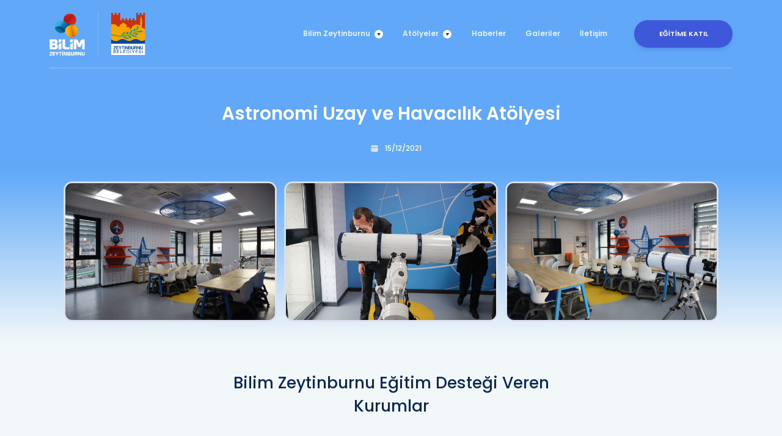

--- FILE ---
content_type: text/html; charset=UTF-8
request_url: https://bilimzeytinburnu.org/galeriler/astronomi-atolyesi/
body_size: 8131
content:
<!DOCTYPE html>
<html lang="tr">

<head>
  <meta charset="UTF-8" />
  <meta http-equiv="X-UA-Compatible" content="IE=edge">
  <meta name="viewport" content="width=device-width, initial-scale=1, maximum-scale=1">
  <meta property="og:locale" content="tr_TR">
  <meta name="description" content="Zeytinburnu Belediyesi" />

  <base href="https://bilimzeytinburnu.org/">

  <link rel="apple-touch-icon" sizes="180x180" href="https://bilimzeytinburnu.org/wp-content/themes/bilimzb/assets/img/favicon/apple-touch-icon.png">
  <link rel="icon" type="image/png" sizes="32x32" href="https://bilimzeytinburnu.org/wp-content/themes/bilimzb/assets/img/favicon/favicon-32x32.png">
  <link rel="icon" type="image/png" sizes="16x16" href="https://bilimzeytinburnu.org/wp-content/themes/bilimzb/assets/img/favicon/favicon-16x16.png">
  <link rel="manifest" href="https://bilimzeytinburnu.org/wp-content/themes/bilimzb/assets/img/favicon/site.webmanifest">
  <link rel="mask-icon" href="https://bilimzeytinburnu.org/wp-content/themes/bilimzb/assets/img/favicon/safari-pinned-tab.svg" color="#5bbad5">
  <meta name="msapplication-TileColor" content="#2b5797">
  <meta name="theme-color" content="#ffffff">

  
  <meta property="og:url" content="https://bilimzeytinburnu.org/galeriler/astronomi-atolyesi" />
  <meta property="og:type" content="website" />
  <meta property="og:title" content="Astronomi Uzay ve Havacılık Atölyesi - Bilim Zeytinburnu" />
  <meta property="og:description" content="Zeytinburnu Belediyesi" />

  <title>Astronomi Uzay ve Havacılık Atölyesi - Bilim Zeytinburnu</title>

  <link href="https://cdn.jsdelivr.net/gh/fancyapps/fancybox@3.5.7/dist/jquery.fancybox.min.css" rel="stylesheet">

  <meta name='robots' content='index, follow, max-image-preview:large, max-snippet:-1, max-video-preview:-1' />

	<!-- This site is optimized with the Yoast SEO plugin v22.6 - https://yoast.com/wordpress/plugins/seo/ -->
	<title>Astronomi Uzay ve Havacılık Atölyesi - Bilim Zeytinburnu</title>
	<link rel="canonical" href="https://bilimzeytinburnu.org/galeriler/astronomi-atolyesi/" />
	<meta property="og:locale" content="tr_TR" />
	<meta property="og:type" content="article" />
	<meta property="og:title" content="Astronomi Uzay ve Havacılık Atölyesi - Bilim Zeytinburnu" />
	<meta property="og:url" content="https://bilimzeytinburnu.org/galeriler/astronomi-atolyesi/" />
	<meta property="og:site_name" content="Bilim Zeytinburnu" />
	<meta property="article:modified_time" content="2022-03-18T13:03:18+00:00" />
	<meta property="og:image" content="https://bilimzeytinburnu.org/wp-content/uploads/2022/01/zeytinburnubilim-astronomi-atolyesi-1.jpg" />
	<meta property="og:image:width" content="1200" />
	<meta property="og:image:height" content="800" />
	<meta property="og:image:type" content="image/jpeg" />
	<meta name="twitter:card" content="summary_large_image" />
	<script type="application/ld+json" class="yoast-schema-graph">{"@context":"https://schema.org","@graph":[{"@type":"WebPage","@id":"https://bilimzeytinburnu.org/galeriler/astronomi-atolyesi/","url":"https://bilimzeytinburnu.org/galeriler/astronomi-atolyesi/","name":"Astronomi Uzay ve Havacılık Atölyesi - Bilim Zeytinburnu","isPartOf":{"@id":"https://bilimzeytinburnu.org/#website"},"primaryImageOfPage":{"@id":"https://bilimzeytinburnu.org/galeriler/astronomi-atolyesi/#primaryimage"},"image":{"@id":"https://bilimzeytinburnu.org/galeriler/astronomi-atolyesi/#primaryimage"},"thumbnailUrl":"https://bilimzeytinburnu.org/wp-content/uploads/2022/01/zeytinburnubilim-astronomi-atolyesi-1.jpg","datePublished":"2022-02-06T20:26:26+00:00","dateModified":"2022-03-18T13:03:18+00:00","breadcrumb":{"@id":"https://bilimzeytinburnu.org/galeriler/astronomi-atolyesi/#breadcrumb"},"inLanguage":"tr","potentialAction":[{"@type":"ReadAction","target":["https://bilimzeytinburnu.org/galeriler/astronomi-atolyesi/"]}]},{"@type":"ImageObject","inLanguage":"tr","@id":"https://bilimzeytinburnu.org/galeriler/astronomi-atolyesi/#primaryimage","url":"https://bilimzeytinburnu.org/wp-content/uploads/2022/01/zeytinburnubilim-astronomi-atolyesi-1.jpg","contentUrl":"https://bilimzeytinburnu.org/wp-content/uploads/2022/01/zeytinburnubilim-astronomi-atolyesi-1.jpg","width":1200,"height":800},{"@type":"BreadcrumbList","@id":"https://bilimzeytinburnu.org/galeriler/astronomi-atolyesi/#breadcrumb","itemListElement":[{"@type":"ListItem","position":1,"name":"Anasayfa","item":"https://bilimzeytinburnu.org/"},{"@type":"ListItem","position":2,"name":"Galeriler","item":"https://bilimzeytinburnu.org/galeriler/"},{"@type":"ListItem","position":3,"name":"Astronomi Uzay ve Havacılık Atölyesi"}]},{"@type":"WebSite","@id":"https://bilimzeytinburnu.org/#website","url":"https://bilimzeytinburnu.org/","name":"Bilim Zeytinburnu","description":"Zeytinburnu Belediyesi","publisher":{"@id":"https://bilimzeytinburnu.org/#organization"},"potentialAction":[{"@type":"SearchAction","target":{"@type":"EntryPoint","urlTemplate":"https://bilimzeytinburnu.org/?s={search_term_string}"},"query-input":"required name=search_term_string"}],"inLanguage":"tr"},{"@type":"Organization","@id":"https://bilimzeytinburnu.org/#organization","name":"Bilim Zeytinburnu","url":"https://bilimzeytinburnu.org/","logo":{"@type":"ImageObject","inLanguage":"tr","@id":"https://bilimzeytinburnu.org/#/schema/logo/image/","url":"https://bilimzeytinburnu.org/wp-content/uploads/2022/01/logo.svg","contentUrl":"https://bilimzeytinburnu.org/wp-content/uploads/2022/01/logo.svg","width":189,"height":63,"caption":"Bilim Zeytinburnu"},"image":{"@id":"https://bilimzeytinburnu.org/#/schema/logo/image/"}}]}</script>
	<!-- / Yoast SEO plugin. -->


<link rel='dns-prefetch' href='//cdnjs.cloudflare.com' />
<link rel='dns-prefetch' href='//cdn.jsdelivr.net' />
<link rel='dns-prefetch' href='//www.googletagmanager.com' />
<link rel="alternate" type="application/rss+xml" title="Bilim Zeytinburnu &raquo; beslemesi" href="https://bilimzeytinburnu.org/feed/" />
<link rel="alternate" type="application/rss+xml" title="Bilim Zeytinburnu &raquo; yorum beslemesi" href="https://bilimzeytinburnu.org/comments/feed/" />
<script type="text/javascript">
window._wpemojiSettings = {"baseUrl":"https:\/\/s.w.org\/images\/core\/emoji\/14.0.0\/72x72\/","ext":".png","svgUrl":"https:\/\/s.w.org\/images\/core\/emoji\/14.0.0\/svg\/","svgExt":".svg","source":{"concatemoji":"https:\/\/bilimzeytinburnu.org\/wp-includes\/js\/wp-emoji-release.min.js?ver=6.3.7"}};
/*! This file is auto-generated */
!function(i,n){var o,s,e;function c(e){try{var t={supportTests:e,timestamp:(new Date).valueOf()};sessionStorage.setItem(o,JSON.stringify(t))}catch(e){}}function p(e,t,n){e.clearRect(0,0,e.canvas.width,e.canvas.height),e.fillText(t,0,0);var t=new Uint32Array(e.getImageData(0,0,e.canvas.width,e.canvas.height).data),r=(e.clearRect(0,0,e.canvas.width,e.canvas.height),e.fillText(n,0,0),new Uint32Array(e.getImageData(0,0,e.canvas.width,e.canvas.height).data));return t.every(function(e,t){return e===r[t]})}function u(e,t,n){switch(t){case"flag":return n(e,"\ud83c\udff3\ufe0f\u200d\u26a7\ufe0f","\ud83c\udff3\ufe0f\u200b\u26a7\ufe0f")?!1:!n(e,"\ud83c\uddfa\ud83c\uddf3","\ud83c\uddfa\u200b\ud83c\uddf3")&&!n(e,"\ud83c\udff4\udb40\udc67\udb40\udc62\udb40\udc65\udb40\udc6e\udb40\udc67\udb40\udc7f","\ud83c\udff4\u200b\udb40\udc67\u200b\udb40\udc62\u200b\udb40\udc65\u200b\udb40\udc6e\u200b\udb40\udc67\u200b\udb40\udc7f");case"emoji":return!n(e,"\ud83e\udef1\ud83c\udffb\u200d\ud83e\udef2\ud83c\udfff","\ud83e\udef1\ud83c\udffb\u200b\ud83e\udef2\ud83c\udfff")}return!1}function f(e,t,n){var r="undefined"!=typeof WorkerGlobalScope&&self instanceof WorkerGlobalScope?new OffscreenCanvas(300,150):i.createElement("canvas"),a=r.getContext("2d",{willReadFrequently:!0}),o=(a.textBaseline="top",a.font="600 32px Arial",{});return e.forEach(function(e){o[e]=t(a,e,n)}),o}function t(e){var t=i.createElement("script");t.src=e,t.defer=!0,i.head.appendChild(t)}"undefined"!=typeof Promise&&(o="wpEmojiSettingsSupports",s=["flag","emoji"],n.supports={everything:!0,everythingExceptFlag:!0},e=new Promise(function(e){i.addEventListener("DOMContentLoaded",e,{once:!0})}),new Promise(function(t){var n=function(){try{var e=JSON.parse(sessionStorage.getItem(o));if("object"==typeof e&&"number"==typeof e.timestamp&&(new Date).valueOf()<e.timestamp+604800&&"object"==typeof e.supportTests)return e.supportTests}catch(e){}return null}();if(!n){if("undefined"!=typeof Worker&&"undefined"!=typeof OffscreenCanvas&&"undefined"!=typeof URL&&URL.createObjectURL&&"undefined"!=typeof Blob)try{var e="postMessage("+f.toString()+"("+[JSON.stringify(s),u.toString(),p.toString()].join(",")+"));",r=new Blob([e],{type:"text/javascript"}),a=new Worker(URL.createObjectURL(r),{name:"wpTestEmojiSupports"});return void(a.onmessage=function(e){c(n=e.data),a.terminate(),t(n)})}catch(e){}c(n=f(s,u,p))}t(n)}).then(function(e){for(var t in e)n.supports[t]=e[t],n.supports.everything=n.supports.everything&&n.supports[t],"flag"!==t&&(n.supports.everythingExceptFlag=n.supports.everythingExceptFlag&&n.supports[t]);n.supports.everythingExceptFlag=n.supports.everythingExceptFlag&&!n.supports.flag,n.DOMReady=!1,n.readyCallback=function(){n.DOMReady=!0}}).then(function(){return e}).then(function(){var e;n.supports.everything||(n.readyCallback(),(e=n.source||{}).concatemoji?t(e.concatemoji):e.wpemoji&&e.twemoji&&(t(e.twemoji),t(e.wpemoji)))}))}((window,document),window._wpemojiSettings);
</script>
<style type="text/css">
img.wp-smiley,
img.emoji {
	display: inline !important;
	border: none !important;
	box-shadow: none !important;
	height: 1em !important;
	width: 1em !important;
	margin: 0 0.07em !important;
	vertical-align: -0.1em !important;
	background: none !important;
	padding: 0 !important;
}
</style>
	<link rel='stylesheet' id='wp-block-library-css' href='https://bilimzeytinburnu.org/wp-includes/css/dist/block-library/style.min.css?ver=6.3.7' type='text/css' media='all' />
<style id='classic-theme-styles-inline-css' type='text/css'>
/*! This file is auto-generated */
.wp-block-button__link{color:#fff;background-color:#32373c;border-radius:9999px;box-shadow:none;text-decoration:none;padding:calc(.667em + 2px) calc(1.333em + 2px);font-size:1.125em}.wp-block-file__button{background:#32373c;color:#fff;text-decoration:none}
</style>
<style id='global-styles-inline-css' type='text/css'>
body{--wp--preset--color--black: #000000;--wp--preset--color--cyan-bluish-gray: #abb8c3;--wp--preset--color--white: #ffffff;--wp--preset--color--pale-pink: #f78da7;--wp--preset--color--vivid-red: #cf2e2e;--wp--preset--color--luminous-vivid-orange: #ff6900;--wp--preset--color--luminous-vivid-amber: #fcb900;--wp--preset--color--light-green-cyan: #7bdcb5;--wp--preset--color--vivid-green-cyan: #00d084;--wp--preset--color--pale-cyan-blue: #8ed1fc;--wp--preset--color--vivid-cyan-blue: #0693e3;--wp--preset--color--vivid-purple: #9b51e0;--wp--preset--gradient--vivid-cyan-blue-to-vivid-purple: linear-gradient(135deg,rgba(6,147,227,1) 0%,rgb(155,81,224) 100%);--wp--preset--gradient--light-green-cyan-to-vivid-green-cyan: linear-gradient(135deg,rgb(122,220,180) 0%,rgb(0,208,130) 100%);--wp--preset--gradient--luminous-vivid-amber-to-luminous-vivid-orange: linear-gradient(135deg,rgba(252,185,0,1) 0%,rgba(255,105,0,1) 100%);--wp--preset--gradient--luminous-vivid-orange-to-vivid-red: linear-gradient(135deg,rgba(255,105,0,1) 0%,rgb(207,46,46) 100%);--wp--preset--gradient--very-light-gray-to-cyan-bluish-gray: linear-gradient(135deg,rgb(238,238,238) 0%,rgb(169,184,195) 100%);--wp--preset--gradient--cool-to-warm-spectrum: linear-gradient(135deg,rgb(74,234,220) 0%,rgb(151,120,209) 20%,rgb(207,42,186) 40%,rgb(238,44,130) 60%,rgb(251,105,98) 80%,rgb(254,248,76) 100%);--wp--preset--gradient--blush-light-purple: linear-gradient(135deg,rgb(255,206,236) 0%,rgb(152,150,240) 100%);--wp--preset--gradient--blush-bordeaux: linear-gradient(135deg,rgb(254,205,165) 0%,rgb(254,45,45) 50%,rgb(107,0,62) 100%);--wp--preset--gradient--luminous-dusk: linear-gradient(135deg,rgb(255,203,112) 0%,rgb(199,81,192) 50%,rgb(65,88,208) 100%);--wp--preset--gradient--pale-ocean: linear-gradient(135deg,rgb(255,245,203) 0%,rgb(182,227,212) 50%,rgb(51,167,181) 100%);--wp--preset--gradient--electric-grass: linear-gradient(135deg,rgb(202,248,128) 0%,rgb(113,206,126) 100%);--wp--preset--gradient--midnight: linear-gradient(135deg,rgb(2,3,129) 0%,rgb(40,116,252) 100%);--wp--preset--font-size--small: 13px;--wp--preset--font-size--medium: 20px;--wp--preset--font-size--large: 36px;--wp--preset--font-size--x-large: 42px;--wp--preset--spacing--20: 0.44rem;--wp--preset--spacing--30: 0.67rem;--wp--preset--spacing--40: 1rem;--wp--preset--spacing--50: 1.5rem;--wp--preset--spacing--60: 2.25rem;--wp--preset--spacing--70: 3.38rem;--wp--preset--spacing--80: 5.06rem;--wp--preset--shadow--natural: 6px 6px 9px rgba(0, 0, 0, 0.2);--wp--preset--shadow--deep: 12px 12px 50px rgba(0, 0, 0, 0.4);--wp--preset--shadow--sharp: 6px 6px 0px rgba(0, 0, 0, 0.2);--wp--preset--shadow--outlined: 6px 6px 0px -3px rgba(255, 255, 255, 1), 6px 6px rgba(0, 0, 0, 1);--wp--preset--shadow--crisp: 6px 6px 0px rgba(0, 0, 0, 1);}:where(.is-layout-flex){gap: 0.5em;}:where(.is-layout-grid){gap: 0.5em;}body .is-layout-flow > .alignleft{float: left;margin-inline-start: 0;margin-inline-end: 2em;}body .is-layout-flow > .alignright{float: right;margin-inline-start: 2em;margin-inline-end: 0;}body .is-layout-flow > .aligncenter{margin-left: auto !important;margin-right: auto !important;}body .is-layout-constrained > .alignleft{float: left;margin-inline-start: 0;margin-inline-end: 2em;}body .is-layout-constrained > .alignright{float: right;margin-inline-start: 2em;margin-inline-end: 0;}body .is-layout-constrained > .aligncenter{margin-left: auto !important;margin-right: auto !important;}body .is-layout-constrained > :where(:not(.alignleft):not(.alignright):not(.alignfull)){max-width: var(--wp--style--global--content-size);margin-left: auto !important;margin-right: auto !important;}body .is-layout-constrained > .alignwide{max-width: var(--wp--style--global--wide-size);}body .is-layout-flex{display: flex;}body .is-layout-flex{flex-wrap: wrap;align-items: center;}body .is-layout-flex > *{margin: 0;}body .is-layout-grid{display: grid;}body .is-layout-grid > *{margin: 0;}:where(.wp-block-columns.is-layout-flex){gap: 2em;}:where(.wp-block-columns.is-layout-grid){gap: 2em;}:where(.wp-block-post-template.is-layout-flex){gap: 1.25em;}:where(.wp-block-post-template.is-layout-grid){gap: 1.25em;}.has-black-color{color: var(--wp--preset--color--black) !important;}.has-cyan-bluish-gray-color{color: var(--wp--preset--color--cyan-bluish-gray) !important;}.has-white-color{color: var(--wp--preset--color--white) !important;}.has-pale-pink-color{color: var(--wp--preset--color--pale-pink) !important;}.has-vivid-red-color{color: var(--wp--preset--color--vivid-red) !important;}.has-luminous-vivid-orange-color{color: var(--wp--preset--color--luminous-vivid-orange) !important;}.has-luminous-vivid-amber-color{color: var(--wp--preset--color--luminous-vivid-amber) !important;}.has-light-green-cyan-color{color: var(--wp--preset--color--light-green-cyan) !important;}.has-vivid-green-cyan-color{color: var(--wp--preset--color--vivid-green-cyan) !important;}.has-pale-cyan-blue-color{color: var(--wp--preset--color--pale-cyan-blue) !important;}.has-vivid-cyan-blue-color{color: var(--wp--preset--color--vivid-cyan-blue) !important;}.has-vivid-purple-color{color: var(--wp--preset--color--vivid-purple) !important;}.has-black-background-color{background-color: var(--wp--preset--color--black) !important;}.has-cyan-bluish-gray-background-color{background-color: var(--wp--preset--color--cyan-bluish-gray) !important;}.has-white-background-color{background-color: var(--wp--preset--color--white) !important;}.has-pale-pink-background-color{background-color: var(--wp--preset--color--pale-pink) !important;}.has-vivid-red-background-color{background-color: var(--wp--preset--color--vivid-red) !important;}.has-luminous-vivid-orange-background-color{background-color: var(--wp--preset--color--luminous-vivid-orange) !important;}.has-luminous-vivid-amber-background-color{background-color: var(--wp--preset--color--luminous-vivid-amber) !important;}.has-light-green-cyan-background-color{background-color: var(--wp--preset--color--light-green-cyan) !important;}.has-vivid-green-cyan-background-color{background-color: var(--wp--preset--color--vivid-green-cyan) !important;}.has-pale-cyan-blue-background-color{background-color: var(--wp--preset--color--pale-cyan-blue) !important;}.has-vivid-cyan-blue-background-color{background-color: var(--wp--preset--color--vivid-cyan-blue) !important;}.has-vivid-purple-background-color{background-color: var(--wp--preset--color--vivid-purple) !important;}.has-black-border-color{border-color: var(--wp--preset--color--black) !important;}.has-cyan-bluish-gray-border-color{border-color: var(--wp--preset--color--cyan-bluish-gray) !important;}.has-white-border-color{border-color: var(--wp--preset--color--white) !important;}.has-pale-pink-border-color{border-color: var(--wp--preset--color--pale-pink) !important;}.has-vivid-red-border-color{border-color: var(--wp--preset--color--vivid-red) !important;}.has-luminous-vivid-orange-border-color{border-color: var(--wp--preset--color--luminous-vivid-orange) !important;}.has-luminous-vivid-amber-border-color{border-color: var(--wp--preset--color--luminous-vivid-amber) !important;}.has-light-green-cyan-border-color{border-color: var(--wp--preset--color--light-green-cyan) !important;}.has-vivid-green-cyan-border-color{border-color: var(--wp--preset--color--vivid-green-cyan) !important;}.has-pale-cyan-blue-border-color{border-color: var(--wp--preset--color--pale-cyan-blue) !important;}.has-vivid-cyan-blue-border-color{border-color: var(--wp--preset--color--vivid-cyan-blue) !important;}.has-vivid-purple-border-color{border-color: var(--wp--preset--color--vivid-purple) !important;}.has-vivid-cyan-blue-to-vivid-purple-gradient-background{background: var(--wp--preset--gradient--vivid-cyan-blue-to-vivid-purple) !important;}.has-light-green-cyan-to-vivid-green-cyan-gradient-background{background: var(--wp--preset--gradient--light-green-cyan-to-vivid-green-cyan) !important;}.has-luminous-vivid-amber-to-luminous-vivid-orange-gradient-background{background: var(--wp--preset--gradient--luminous-vivid-amber-to-luminous-vivid-orange) !important;}.has-luminous-vivid-orange-to-vivid-red-gradient-background{background: var(--wp--preset--gradient--luminous-vivid-orange-to-vivid-red) !important;}.has-very-light-gray-to-cyan-bluish-gray-gradient-background{background: var(--wp--preset--gradient--very-light-gray-to-cyan-bluish-gray) !important;}.has-cool-to-warm-spectrum-gradient-background{background: var(--wp--preset--gradient--cool-to-warm-spectrum) !important;}.has-blush-light-purple-gradient-background{background: var(--wp--preset--gradient--blush-light-purple) !important;}.has-blush-bordeaux-gradient-background{background: var(--wp--preset--gradient--blush-bordeaux) !important;}.has-luminous-dusk-gradient-background{background: var(--wp--preset--gradient--luminous-dusk) !important;}.has-pale-ocean-gradient-background{background: var(--wp--preset--gradient--pale-ocean) !important;}.has-electric-grass-gradient-background{background: var(--wp--preset--gradient--electric-grass) !important;}.has-midnight-gradient-background{background: var(--wp--preset--gradient--midnight) !important;}.has-small-font-size{font-size: var(--wp--preset--font-size--small) !important;}.has-medium-font-size{font-size: var(--wp--preset--font-size--medium) !important;}.has-large-font-size{font-size: var(--wp--preset--font-size--large) !important;}.has-x-large-font-size{font-size: var(--wp--preset--font-size--x-large) !important;}
.wp-block-navigation a:where(:not(.wp-element-button)){color: inherit;}
:where(.wp-block-post-template.is-layout-flex){gap: 1.25em;}:where(.wp-block-post-template.is-layout-grid){gap: 1.25em;}
:where(.wp-block-columns.is-layout-flex){gap: 2em;}:where(.wp-block-columns.is-layout-grid){gap: 2em;}
.wp-block-pullquote{font-size: 1.5em;line-height: 1.6;}
</style>
<link rel='stylesheet' id='contact-form-7-css' href='https://bilimzeytinburnu.org/wp-content/plugins/contact-form-7/includes/css/styles.css?ver=5.9.2' type='text/css' media='all' />
<link rel='stylesheet' id='font-awesome-four-css' href='https://bilimzeytinburnu.org/wp-content/plugins/font-awesome-4-menus/css/font-awesome.min.css?ver=4.7.0' type='text/css' media='all' />
<link rel='stylesheet' id='wp-pagenavi-css' href='https://bilimzeytinburnu.org/wp-content/plugins/wp-pagenavi/pagenavi-css.css?ver=2.70' type='text/css' media='all' />
<link rel='stylesheet' id='cnk-style-css' href='https://bilimzeytinburnu.org/wp-content/themes/bilimzb/style.css?ver=6.3.7' type='text/css' media='all' />
<link rel='stylesheet' id='bilimzb-style-css' href='https://bilimzeytinburnu.org/wp-content/themes/bilimzb/assets/css/style.css?v2_7&#038;ver=6.3.7' type='text/css' media='all' />

<!-- Google Analytics snippet added by Site Kit -->
<script type='text/javascript' src='https://www.googletagmanager.com/gtag/js?id=UA-189779186-8' id='google_gtagjs-js' async></script>
<script id="google_gtagjs-js-after" type="text/javascript">
window.dataLayer = window.dataLayer || [];function gtag(){dataLayer.push(arguments);}
gtag('set', 'linker', {"domains":["bilimzeytinburnu.org"]} );
gtag("js", new Date());
gtag("set", "developer_id.dZTNiMT", true);
gtag("config", "UA-189779186-8", {"anonymize_ip":true});
gtag("config", "G-1G3D77H0DQ");
</script>

<!-- End Google Analytics snippet added by Site Kit -->
<link rel="https://api.w.org/" href="https://bilimzeytinburnu.org/wp-json/" /><link rel="alternate" type="application/json" href="https://bilimzeytinburnu.org/wp-json/wp/v2/galeri/364" /><link rel="EditURI" type="application/rsd+xml" title="RSD" href="https://bilimzeytinburnu.org/xmlrpc.php?rsd" />
<meta name="generator" content="WordPress 6.3.7" />
<link rel='shortlink' href='https://bilimzeytinburnu.org/?p=364' />
<link rel="alternate" type="application/json+oembed" href="https://bilimzeytinburnu.org/wp-json/oembed/1.0/embed?url=https%3A%2F%2Fbilimzeytinburnu.org%2Fgaleriler%2Fastronomi-atolyesi%2F" />
<link rel="alternate" type="text/xml+oembed" href="https://bilimzeytinburnu.org/wp-json/oembed/1.0/embed?url=https%3A%2F%2Fbilimzeytinburnu.org%2Fgaleriler%2Fastronomi-atolyesi%2F&#038;format=xml" />
<meta name="generator" content="Site Kit by Google 1.111.1" /></head>

<body>
  <div class="header-wrapper">
    <!-- Anasayfa ve Atölye detay header--dark class'ı alır-->

    <header class="header ">
     
      <a class="header-logos" href="./">
  <div class="header-logos-item"><img class="light-img" src="https://bilimzeytinburnu.org/wp-content/themes/bilimzb/assets/img/logo.svg" /><img class="dark-img" src="https://bilimzeytinburnu.org/wp-content/themes/bilimzb/assets/img/logo-black.svg" /></div>
  <div class="header-logos-item"><img src="https://bilimzeytinburnu.org/wp-content/themes/bilimzb/assets/img/icon-zb.svg" /></div>
</a>
      <div class="header-right">
        <nav class="header-menu">
           <a class="btn btn--blue header-mobile-button" href="https://zeybim.zeytinburnu.bel.tr/zeytinburnu_bilim" target=""><span class="btn__text">EĞİTİME KATIL</span></a>          <div class="only-mobile-divider"></div>
          <div class="header-menu-item has-submenu">
<div class="header-menu-item__title">Bilim Zeytinburnu<span class="header-menu-item__caret"></span></div>
<div class="header-menu-item-content normal">
<a href="https://bilimzeytinburnu.org/hakkimizda/" class="header-menu-item-content__link  " target="">
Hakkımızda
</a>
<a href="https://bilimzeytinburnu.org/kesif-sergisi/" class="header-menu-item-content__link  " target="">
Keşif Sergisi
</a>
<a href="https://bilimzeytinburnu.org/baskandan/" class="header-menu-item-content__link  " target="">
Başkandan
</a>
<a href="https://bilimzeytinburnu.org/sikca-sorulan-sorular/" class="header-menu-item-content__link  " target="">
Sıkça Sorulan Sorular
</a>
</div></div>
<div class="header-menu-item has-submenu">
<div class="header-menu-item__title">Atölyeler<span class="header-menu-item__caret"></span></div>
<div class="header-menu-item-content workshop-menu">
<a href="https://bilimzeytinburnu.org/atolyeler/astronomi-havacilik-ve-uzay-atolyesi/" class="header-menu-item-content__link workshop-menu-item " target="">
<span><img src="https://bilimzeytinburnu.org/wp-content/uploads/2022/01/astronomi.svg" /></span>
<p>Astronomi, Havacılık ve Uzay Atölyesi</p>
</a>
<a href="https://bilimzeytinburnu.org/atolyeler/doga-bilimleri-atolyesi/" class="header-menu-item-content__link workshop-menu-item " target="">
<span><img src="https://bilimzeytinburnu.org/wp-content/uploads/2022/01/doga_bilimleri.svg" /></span>
<p>Doğa Bilimleri Atölyesi</p>
</a>
<a href="https://bilimzeytinburnu.org/atolyeler/matematik-atolyesi/" class="header-menu-item-content__link workshop-menu-item " target="">
<span><img src="https://bilimzeytinburnu.org/wp-content/uploads/2022/01/matematik.svg" /></span>
<p>Matematik Atölyesi</p>
</a>
<a href="https://bilimzeytinburnu.org/atolyeler/tasarim-atolyesi/" class="header-menu-item-content__link workshop-menu-item " target="">
<span><img src="https://bilimzeytinburnu.org/wp-content/uploads/2022/01/tasarim.svg" /></span>
<p>Tasarım Atölyesi</p>
</a>
<a href="https://bilimzeytinburnu.org/atolyeler/teknoloji-atolyesi/" class="header-menu-item-content__link workshop-menu-item " target="">
<span><img src="https://bilimzeytinburnu.org/wp-content/uploads/2022/01/teknoloji.svg" /></span>
<p>Teknoloji Atölyesi</p>
</a>
<a href="https://bilimzeytinburnu.org/atolyeler/deneyap-teknoloji-atolyesi/" class="header-menu-item-content__link workshop-menu-item " target="">
<span><img src="https://bilimzeytinburnu.org/wp-content/uploads/2022/03/deneyap-1.svg" /></span>
<p>Deneyap Teknoloji Atölyesi</p>
</a>
</div></div>
<div class="header-menu-item"><a href="https://bilimzeytinburnu.org/./haberler/" class="header-menu-item__title " target="">Haberler</a></div>
<div class="header-menu-item"><a href="https://bilimzeytinburnu.org/galeriler/" class="header-menu-item__title " target="">Galeriler</a></div>
<div class="header-menu-item"><a href="https://bilimzeytinburnu.org/iletisim/" class="header-menu-item__title " target="">İletişim</a></div>


          <div class="header-mobile-bottom-menu">
            <a  class="" href="https://bilimzeytinburnu.org/iletisim/" >İletişim ve Ulaşım</a>
<a  class="" href="https://bilimzeytinburnu.org/bilgi-guvenligi/" >Bilgi Güvenliği</a>
<a  class="" href="https://bilimzeytinburnu.org/kvkk-aydinlatma-metni/" >KVKK Aydınlatma Metni</a>
          </div>
			
			<a class="header__btn btn btn--blue" href="https://zeybim.zeytinburnu.bel.tr/zeytinburnu_bilim" target=""><span class="btn__text">EĞİTİME KATIL</span></a>        </nav>
        <div class="header-mobile-menu-open js-open-mobile-menu"><span></span><span></span><span></span></div>
      </div>
    </header>
  </div>
  <!-- Header Bitiş-->
  
    <!-- İçerik Başlangıç-->
    <div class="subpage subpage--gallery-detail">
      
      <div class="subpage-intro">

        <div class="container">
          <h1 class="subpage__title title title--lg">Astronomi Uzay ve Havacılık Atölyesi</h1>
          <div class="subpage-intro-row">
                          <div class="simple-date">
                <span class="simple-date__icon icon-font">
                  <svg class="icon icon-font">
                    <use xlink:href="https://bilimzeytinburnu.org/wp-content/themes/bilimzb/assets/icons/icons.svg#icon-calendar"></use>
                  </svg></span>
                <p>15/12/2021</p>
              </div>
                      </div>
        </div>
      </div>
      <div class="subpage-content gallery-detail">
        <div class="container">

          <div class="gallery-detail-grid">

            
                <!-- TODO:
            Grubuna göre data-fancybox değeri değişir. Aynı galeriye ait olanlar aynı değere sahip olur.
            Örn: Gezi1 isimli galerinin resimleri data-fancybox="gezi1" alırken,
            Gezi2 isimli galeri galerinin resimleri data-fancybox="gezi2" attribute'ü alır.
            -->
                <a class="mini-gallery-item" href="https://bilimzeytinburnu.org/wp-content/uploads/2022/01/zeytinburnubilim-astronomi-atolyesi-2.jpg" data-fancybox="gallery">
                  <img class="mini-gallery-item__img" src="https://bilimzeytinburnu.org/wp-content/uploads/2022/01/zeytinburnubilim-astronomi-atolyesi-2.jpg">
                  <div class="mini-gallery-item__icon">
                    <span class="icon-font">
                      <svg class="icon-font">
                        <use xlink:href="https://bilimzeytinburnu.org/wp-content/themes/bilimzb/assets/icons/icons.svg#icon-fullpage"></use>
                      </svg>
                    </span>
                  </div>
                </a>
            
                <!-- TODO:
            Grubuna göre data-fancybox değeri değişir. Aynı galeriye ait olanlar aynı değere sahip olur.
            Örn: Gezi1 isimli galerinin resimleri data-fancybox="gezi1" alırken,
            Gezi2 isimli galeri galerinin resimleri data-fancybox="gezi2" attribute'ü alır.
            -->
                <a class="mini-gallery-item" href="https://bilimzeytinburnu.org/wp-content/uploads/2022/02/477b83c9-50f2-49a0-84b7-89218fc929c9.jpg" data-fancybox="gallery">
                  <img class="mini-gallery-item__img" src="https://bilimzeytinburnu.org/wp-content/uploads/2022/02/477b83c9-50f2-49a0-84b7-89218fc929c9.jpg">
                  <div class="mini-gallery-item__icon">
                    <span class="icon-font">
                      <svg class="icon-font">
                        <use xlink:href="https://bilimzeytinburnu.org/wp-content/themes/bilimzb/assets/icons/icons.svg#icon-fullpage"></use>
                      </svg>
                    </span>
                  </div>
                </a>
            
                <!-- TODO:
            Grubuna göre data-fancybox değeri değişir. Aynı galeriye ait olanlar aynı değere sahip olur.
            Örn: Gezi1 isimli galerinin resimleri data-fancybox="gezi1" alırken,
            Gezi2 isimli galeri galerinin resimleri data-fancybox="gezi2" attribute'ü alır.
            -->
                <a class="mini-gallery-item" href="https://bilimzeytinburnu.org/wp-content/uploads/2022/01/zeytinburnubilim-astronomi-atolyesi-1.jpg" data-fancybox="gallery">
                  <img class="mini-gallery-item__img" src="https://bilimzeytinburnu.org/wp-content/uploads/2022/01/zeytinburnubilim-astronomi-atolyesi-1.jpg">
                  <div class="mini-gallery-item__icon">
                    <span class="icon-font">
                      <svg class="icon-font">
                        <use xlink:href="https://bilimzeytinburnu.org/wp-content/themes/bilimzb/assets/icons/icons.svg#icon-fullpage"></use>
                      </svg>
                    </span>
                  </div>
                </a>
            
           
          </div>
        </div>
      </div>
    </div>
    <!-- İçerik Bitiş-->

  

<div class="brands-wrapper">
  <div class="container">
    <div class="brands">
      <h3 class="brands__title title title--md">Bilim Zeytinburnu Eğitim Desteği Veren Kurumlar <style>.brands-item:nth-child(4) {     height: auto !important; }</style></h3><div class="brands-content"><div class="brands-item"><img src="https://bilimzeytinburnu.org/wp-content/uploads/2024/08/TCSvTBMTH_RGB_framed_horizontal.png"></div><div class="brands-item"><img src="https://bilimzeytinburnu.org/wp-content/uploads/2022/01/tubitak-logo.svg"></div><div class="brands-item"><img src="https://bilimzeytinburnu.org/wp-content/uploads/2024/08/belediye-logo.png"></div><div class="brands-item"><img src="https://bilimzeytinburnu.org/wp-content/uploads/2024/10/Ekran-goruntusu-2024-10-17-180727-e1729607436772.png"></div></div>    </div>
  </div>
</div>
<div class="mayor">
  <div class="mayor-content">
    <div class="mayor-content__text">
      Sevgili Gençler,<br />
Merak eden, analiz yetenekleri gelişmiş, etrafına duyarlı, kendisine kadar gelen insanlık mirasını devralıp onu yukarılara taşıyacak gençlerimizle buluşacağımız ve onların kendi potansiyellerini keşfettikleri hikâyelerine ortak olabileceğimiz için çok mutluyuz.    </div>
    <a class="mayor-content__link" href="https://bilimzeytinburnu.org/baskandan/">Devamını Oku...</a>
    <div class="mayor-info">
      <div class="mayor-info-content">
        <div class="mayor-info-content__name">Ömer Arısoy</div>
        <div class="mayor-info-content__title">Zeytinburnu Belediye Başkanı</div>
      </div>
    </div>
  </div>
  <img width="947" height="751" src="https://bilimzeytinburnu.org/wp-content/uploads/2022/02/bilim-zeytinburnu-omer-arisoy.png" class="mayor__img h-auto" alt="" decoding="async" loading="lazy" srcset="https://bilimzeytinburnu.org/wp-content/uploads/2022/02/bilim-zeytinburnu-omer-arisoy.png 947w, https://bilimzeytinburnu.org/wp-content/uploads/2022/02/bilim-zeytinburnu-omer-arisoy-750x595.png 750w, https://bilimzeytinburnu.org/wp-content/uploads/2022/02/bilim-zeytinburnu-omer-arisoy-768x609.png 768w" sizes="(max-width: 947px) 100vw, 947px" />
</div>



    
<div class="overlay"></div>
<div class="search-overlay"></div>
<div class="footer-wrapper">
  <div class="container">
    <div class="footer">
      <div class="social">
                  <a class="social__item instagram" href="https://www.instagram.com/bilimzeytinburnu/" target="_blank">
            <svg class="icon icon-font">
              <use xlink:href="https://bilimzeytinburnu.org/wp-content/themes/bilimzb/assets/icons/icons.svg#icon-instagram"></use>
            </svg>
          </a>
                  <a class="social__item facebook" href="https://www.facebook.com/BilimZeytinburnu" target="_blank">
            <svg class="icon icon-font">
              <use xlink:href="https://bilimzeytinburnu.org/wp-content/themes/bilimzb/assets/icons/icons.svg#icon-facebook"></use>
            </svg>
          </a>
                  <a class="social__item twitter" href="https://twitter.com/BilimZeytinburn" target="_blank">
            <svg class="icon icon-font">
              <use xlink:href="https://bilimzeytinburnu.org/wp-content/themes/bilimzb/assets/icons/icons.svg#icon-twitter"></use>
            </svg>
          </a>
                  <a class="social__item youtube" href="https://www.youtube.com/watch?v=OMxo4LeFMq8" target="_blank">
            <svg class="icon icon-font">
              <use xlink:href="https://bilimzeytinburnu.org/wp-content/themes/bilimzb/assets/icons/icons.svg#icon-youtube"></use>
            </svg>
          </a>
        
      </div>
      <div class="footer-copyright">
        <p class="footer-copyright__text">Copyright © 2022 Bilim Zeytinburnu. Her hakkı saklıdır. </p>
        <div class="footer-copyright-links">
          <a  class="" href="https://bilimzeytinburnu.org/iletisim/" >İletişim ve Ulaşım</a>
<a  class="" href="https://bilimzeytinburnu.org/bilgi-guvenligi/" >Bilgi Güvenliği</a>
<a  class="" href="https://bilimzeytinburnu.org/kvkk-aydinlatma-metni/" >KVKK Aydınlatma Metni</a>
        </div>
      </div>
    </div>
  </div>
</div>
<script type='text/javascript' src='https://bilimzeytinburnu.org/wp-content/plugins/contact-form-7/includes/swv/js/index.js?ver=5.9.2' id='swv-js'></script>
<script type='text/javascript' id='contact-form-7-js-extra'>
/* <![CDATA[ */
var wpcf7 = {"api":{"root":"https:\/\/bilimzeytinburnu.org\/wp-json\/","namespace":"contact-form-7\/v1"}};
/* ]]> */
</script>
<script type='text/javascript' src='https://bilimzeytinburnu.org/wp-content/plugins/contact-form-7/includes/js/index.js?ver=5.9.2' id='contact-form-7-js'></script>
<script type='text/javascript' src='https://cdnjs.cloudflare.com/ajax/libs/jquery/3.3.1/jquery.min.js' id='jquery-js'></script>
<script type='text/javascript' src='https://bilimzeytinburnu.org/wp-content/plugins/cf7-phone-mask-field/assets/js/jquery.maskedinput.js?ver=1.4' id='wpcf7mf-mask-js'></script>
<script type='text/javascript' src='https://cdn.jsdelivr.net/npm/jquery-validation@1.19.2/dist/jquery.validate.min.js' id='jquery-validate-js'></script>
<script type='text/javascript' src='https://cdnjs.cloudflare.com/ajax/libs/Swiper/6.4.1/swiper-bundle.min.js' id='swiper-bundle-js'></script>
<script type='text/javascript' src='https://bilimzeytinburnu.org/wp-content/themes/bilimzb/assets/js/jquery-modal-video.min.js' id='modal-video-js'></script>
<script type='text/javascript' src='https://cdn.jsdelivr.net/gh/fancyapps/fancybox@3.5.7/dist/jquery.fancybox.min.js' id='fancy-bok-js'></script>
<script type='text/javascript' src='https://bilimzeytinburnu.org/wp-content/themes/bilimzb/assets/js/all.js?v2.7' id='bilimzb-script-js'></script>
<script type='text/javascript' src='https://www.google.com/recaptcha/api.js?render=6Lc4HccaAAAAAE4JnPbus0XLL5AKyB8Y0ds9CoTd&#038;ver=3.0' id='google-recaptcha-js'></script>
<script type='text/javascript' src='https://bilimzeytinburnu.org/wp-includes/js/dist/vendor/wp-polyfill-inert.min.js?ver=3.1.2' id='wp-polyfill-inert-js'></script>
<script type='text/javascript' src='https://bilimzeytinburnu.org/wp-includes/js/dist/vendor/regenerator-runtime.min.js?ver=0.13.11' id='regenerator-runtime-js'></script>
<script type='text/javascript' src='https://bilimzeytinburnu.org/wp-includes/js/dist/vendor/wp-polyfill.min.js?ver=3.15.0' id='wp-polyfill-js'></script>
<script type='text/javascript' id='wpcf7-recaptcha-js-extra'>
/* <![CDATA[ */
var wpcf7_recaptcha = {"sitekey":"6Lc4HccaAAAAAE4JnPbus0XLL5AKyB8Y0ds9CoTd","actions":{"homepage":"homepage","contactform":"contactform"}};
/* ]]> */
</script>
<script type='text/javascript' src='https://bilimzeytinburnu.org/wp-content/plugins/contact-form-7/modules/recaptcha/index.js?ver=5.9.2' id='wpcf7-recaptcha-js'></script>



</body>

</html>

--- FILE ---
content_type: text/html; charset=utf-8
request_url: https://www.google.com/recaptcha/api2/anchor?ar=1&k=6Lc4HccaAAAAAE4JnPbus0XLL5AKyB8Y0ds9CoTd&co=aHR0cHM6Ly9iaWxpbXpleXRpbmJ1cm51Lm9yZzo0NDM.&hl=en&v=PoyoqOPhxBO7pBk68S4YbpHZ&size=invisible&anchor-ms=20000&execute-ms=30000&cb=eashkll65bz3
body_size: 48852
content:
<!DOCTYPE HTML><html dir="ltr" lang="en"><head><meta http-equiv="Content-Type" content="text/html; charset=UTF-8">
<meta http-equiv="X-UA-Compatible" content="IE=edge">
<title>reCAPTCHA</title>
<style type="text/css">
/* cyrillic-ext */
@font-face {
  font-family: 'Roboto';
  font-style: normal;
  font-weight: 400;
  font-stretch: 100%;
  src: url(//fonts.gstatic.com/s/roboto/v48/KFO7CnqEu92Fr1ME7kSn66aGLdTylUAMa3GUBHMdazTgWw.woff2) format('woff2');
  unicode-range: U+0460-052F, U+1C80-1C8A, U+20B4, U+2DE0-2DFF, U+A640-A69F, U+FE2E-FE2F;
}
/* cyrillic */
@font-face {
  font-family: 'Roboto';
  font-style: normal;
  font-weight: 400;
  font-stretch: 100%;
  src: url(//fonts.gstatic.com/s/roboto/v48/KFO7CnqEu92Fr1ME7kSn66aGLdTylUAMa3iUBHMdazTgWw.woff2) format('woff2');
  unicode-range: U+0301, U+0400-045F, U+0490-0491, U+04B0-04B1, U+2116;
}
/* greek-ext */
@font-face {
  font-family: 'Roboto';
  font-style: normal;
  font-weight: 400;
  font-stretch: 100%;
  src: url(//fonts.gstatic.com/s/roboto/v48/KFO7CnqEu92Fr1ME7kSn66aGLdTylUAMa3CUBHMdazTgWw.woff2) format('woff2');
  unicode-range: U+1F00-1FFF;
}
/* greek */
@font-face {
  font-family: 'Roboto';
  font-style: normal;
  font-weight: 400;
  font-stretch: 100%;
  src: url(//fonts.gstatic.com/s/roboto/v48/KFO7CnqEu92Fr1ME7kSn66aGLdTylUAMa3-UBHMdazTgWw.woff2) format('woff2');
  unicode-range: U+0370-0377, U+037A-037F, U+0384-038A, U+038C, U+038E-03A1, U+03A3-03FF;
}
/* math */
@font-face {
  font-family: 'Roboto';
  font-style: normal;
  font-weight: 400;
  font-stretch: 100%;
  src: url(//fonts.gstatic.com/s/roboto/v48/KFO7CnqEu92Fr1ME7kSn66aGLdTylUAMawCUBHMdazTgWw.woff2) format('woff2');
  unicode-range: U+0302-0303, U+0305, U+0307-0308, U+0310, U+0312, U+0315, U+031A, U+0326-0327, U+032C, U+032F-0330, U+0332-0333, U+0338, U+033A, U+0346, U+034D, U+0391-03A1, U+03A3-03A9, U+03B1-03C9, U+03D1, U+03D5-03D6, U+03F0-03F1, U+03F4-03F5, U+2016-2017, U+2034-2038, U+203C, U+2040, U+2043, U+2047, U+2050, U+2057, U+205F, U+2070-2071, U+2074-208E, U+2090-209C, U+20D0-20DC, U+20E1, U+20E5-20EF, U+2100-2112, U+2114-2115, U+2117-2121, U+2123-214F, U+2190, U+2192, U+2194-21AE, U+21B0-21E5, U+21F1-21F2, U+21F4-2211, U+2213-2214, U+2216-22FF, U+2308-230B, U+2310, U+2319, U+231C-2321, U+2336-237A, U+237C, U+2395, U+239B-23B7, U+23D0, U+23DC-23E1, U+2474-2475, U+25AF, U+25B3, U+25B7, U+25BD, U+25C1, U+25CA, U+25CC, U+25FB, U+266D-266F, U+27C0-27FF, U+2900-2AFF, U+2B0E-2B11, U+2B30-2B4C, U+2BFE, U+3030, U+FF5B, U+FF5D, U+1D400-1D7FF, U+1EE00-1EEFF;
}
/* symbols */
@font-face {
  font-family: 'Roboto';
  font-style: normal;
  font-weight: 400;
  font-stretch: 100%;
  src: url(//fonts.gstatic.com/s/roboto/v48/KFO7CnqEu92Fr1ME7kSn66aGLdTylUAMaxKUBHMdazTgWw.woff2) format('woff2');
  unicode-range: U+0001-000C, U+000E-001F, U+007F-009F, U+20DD-20E0, U+20E2-20E4, U+2150-218F, U+2190, U+2192, U+2194-2199, U+21AF, U+21E6-21F0, U+21F3, U+2218-2219, U+2299, U+22C4-22C6, U+2300-243F, U+2440-244A, U+2460-24FF, U+25A0-27BF, U+2800-28FF, U+2921-2922, U+2981, U+29BF, U+29EB, U+2B00-2BFF, U+4DC0-4DFF, U+FFF9-FFFB, U+10140-1018E, U+10190-1019C, U+101A0, U+101D0-101FD, U+102E0-102FB, U+10E60-10E7E, U+1D2C0-1D2D3, U+1D2E0-1D37F, U+1F000-1F0FF, U+1F100-1F1AD, U+1F1E6-1F1FF, U+1F30D-1F30F, U+1F315, U+1F31C, U+1F31E, U+1F320-1F32C, U+1F336, U+1F378, U+1F37D, U+1F382, U+1F393-1F39F, U+1F3A7-1F3A8, U+1F3AC-1F3AF, U+1F3C2, U+1F3C4-1F3C6, U+1F3CA-1F3CE, U+1F3D4-1F3E0, U+1F3ED, U+1F3F1-1F3F3, U+1F3F5-1F3F7, U+1F408, U+1F415, U+1F41F, U+1F426, U+1F43F, U+1F441-1F442, U+1F444, U+1F446-1F449, U+1F44C-1F44E, U+1F453, U+1F46A, U+1F47D, U+1F4A3, U+1F4B0, U+1F4B3, U+1F4B9, U+1F4BB, U+1F4BF, U+1F4C8-1F4CB, U+1F4D6, U+1F4DA, U+1F4DF, U+1F4E3-1F4E6, U+1F4EA-1F4ED, U+1F4F7, U+1F4F9-1F4FB, U+1F4FD-1F4FE, U+1F503, U+1F507-1F50B, U+1F50D, U+1F512-1F513, U+1F53E-1F54A, U+1F54F-1F5FA, U+1F610, U+1F650-1F67F, U+1F687, U+1F68D, U+1F691, U+1F694, U+1F698, U+1F6AD, U+1F6B2, U+1F6B9-1F6BA, U+1F6BC, U+1F6C6-1F6CF, U+1F6D3-1F6D7, U+1F6E0-1F6EA, U+1F6F0-1F6F3, U+1F6F7-1F6FC, U+1F700-1F7FF, U+1F800-1F80B, U+1F810-1F847, U+1F850-1F859, U+1F860-1F887, U+1F890-1F8AD, U+1F8B0-1F8BB, U+1F8C0-1F8C1, U+1F900-1F90B, U+1F93B, U+1F946, U+1F984, U+1F996, U+1F9E9, U+1FA00-1FA6F, U+1FA70-1FA7C, U+1FA80-1FA89, U+1FA8F-1FAC6, U+1FACE-1FADC, U+1FADF-1FAE9, U+1FAF0-1FAF8, U+1FB00-1FBFF;
}
/* vietnamese */
@font-face {
  font-family: 'Roboto';
  font-style: normal;
  font-weight: 400;
  font-stretch: 100%;
  src: url(//fonts.gstatic.com/s/roboto/v48/KFO7CnqEu92Fr1ME7kSn66aGLdTylUAMa3OUBHMdazTgWw.woff2) format('woff2');
  unicode-range: U+0102-0103, U+0110-0111, U+0128-0129, U+0168-0169, U+01A0-01A1, U+01AF-01B0, U+0300-0301, U+0303-0304, U+0308-0309, U+0323, U+0329, U+1EA0-1EF9, U+20AB;
}
/* latin-ext */
@font-face {
  font-family: 'Roboto';
  font-style: normal;
  font-weight: 400;
  font-stretch: 100%;
  src: url(//fonts.gstatic.com/s/roboto/v48/KFO7CnqEu92Fr1ME7kSn66aGLdTylUAMa3KUBHMdazTgWw.woff2) format('woff2');
  unicode-range: U+0100-02BA, U+02BD-02C5, U+02C7-02CC, U+02CE-02D7, U+02DD-02FF, U+0304, U+0308, U+0329, U+1D00-1DBF, U+1E00-1E9F, U+1EF2-1EFF, U+2020, U+20A0-20AB, U+20AD-20C0, U+2113, U+2C60-2C7F, U+A720-A7FF;
}
/* latin */
@font-face {
  font-family: 'Roboto';
  font-style: normal;
  font-weight: 400;
  font-stretch: 100%;
  src: url(//fonts.gstatic.com/s/roboto/v48/KFO7CnqEu92Fr1ME7kSn66aGLdTylUAMa3yUBHMdazQ.woff2) format('woff2');
  unicode-range: U+0000-00FF, U+0131, U+0152-0153, U+02BB-02BC, U+02C6, U+02DA, U+02DC, U+0304, U+0308, U+0329, U+2000-206F, U+20AC, U+2122, U+2191, U+2193, U+2212, U+2215, U+FEFF, U+FFFD;
}
/* cyrillic-ext */
@font-face {
  font-family: 'Roboto';
  font-style: normal;
  font-weight: 500;
  font-stretch: 100%;
  src: url(//fonts.gstatic.com/s/roboto/v48/KFO7CnqEu92Fr1ME7kSn66aGLdTylUAMa3GUBHMdazTgWw.woff2) format('woff2');
  unicode-range: U+0460-052F, U+1C80-1C8A, U+20B4, U+2DE0-2DFF, U+A640-A69F, U+FE2E-FE2F;
}
/* cyrillic */
@font-face {
  font-family: 'Roboto';
  font-style: normal;
  font-weight: 500;
  font-stretch: 100%;
  src: url(//fonts.gstatic.com/s/roboto/v48/KFO7CnqEu92Fr1ME7kSn66aGLdTylUAMa3iUBHMdazTgWw.woff2) format('woff2');
  unicode-range: U+0301, U+0400-045F, U+0490-0491, U+04B0-04B1, U+2116;
}
/* greek-ext */
@font-face {
  font-family: 'Roboto';
  font-style: normal;
  font-weight: 500;
  font-stretch: 100%;
  src: url(//fonts.gstatic.com/s/roboto/v48/KFO7CnqEu92Fr1ME7kSn66aGLdTylUAMa3CUBHMdazTgWw.woff2) format('woff2');
  unicode-range: U+1F00-1FFF;
}
/* greek */
@font-face {
  font-family: 'Roboto';
  font-style: normal;
  font-weight: 500;
  font-stretch: 100%;
  src: url(//fonts.gstatic.com/s/roboto/v48/KFO7CnqEu92Fr1ME7kSn66aGLdTylUAMa3-UBHMdazTgWw.woff2) format('woff2');
  unicode-range: U+0370-0377, U+037A-037F, U+0384-038A, U+038C, U+038E-03A1, U+03A3-03FF;
}
/* math */
@font-face {
  font-family: 'Roboto';
  font-style: normal;
  font-weight: 500;
  font-stretch: 100%;
  src: url(//fonts.gstatic.com/s/roboto/v48/KFO7CnqEu92Fr1ME7kSn66aGLdTylUAMawCUBHMdazTgWw.woff2) format('woff2');
  unicode-range: U+0302-0303, U+0305, U+0307-0308, U+0310, U+0312, U+0315, U+031A, U+0326-0327, U+032C, U+032F-0330, U+0332-0333, U+0338, U+033A, U+0346, U+034D, U+0391-03A1, U+03A3-03A9, U+03B1-03C9, U+03D1, U+03D5-03D6, U+03F0-03F1, U+03F4-03F5, U+2016-2017, U+2034-2038, U+203C, U+2040, U+2043, U+2047, U+2050, U+2057, U+205F, U+2070-2071, U+2074-208E, U+2090-209C, U+20D0-20DC, U+20E1, U+20E5-20EF, U+2100-2112, U+2114-2115, U+2117-2121, U+2123-214F, U+2190, U+2192, U+2194-21AE, U+21B0-21E5, U+21F1-21F2, U+21F4-2211, U+2213-2214, U+2216-22FF, U+2308-230B, U+2310, U+2319, U+231C-2321, U+2336-237A, U+237C, U+2395, U+239B-23B7, U+23D0, U+23DC-23E1, U+2474-2475, U+25AF, U+25B3, U+25B7, U+25BD, U+25C1, U+25CA, U+25CC, U+25FB, U+266D-266F, U+27C0-27FF, U+2900-2AFF, U+2B0E-2B11, U+2B30-2B4C, U+2BFE, U+3030, U+FF5B, U+FF5D, U+1D400-1D7FF, U+1EE00-1EEFF;
}
/* symbols */
@font-face {
  font-family: 'Roboto';
  font-style: normal;
  font-weight: 500;
  font-stretch: 100%;
  src: url(//fonts.gstatic.com/s/roboto/v48/KFO7CnqEu92Fr1ME7kSn66aGLdTylUAMaxKUBHMdazTgWw.woff2) format('woff2');
  unicode-range: U+0001-000C, U+000E-001F, U+007F-009F, U+20DD-20E0, U+20E2-20E4, U+2150-218F, U+2190, U+2192, U+2194-2199, U+21AF, U+21E6-21F0, U+21F3, U+2218-2219, U+2299, U+22C4-22C6, U+2300-243F, U+2440-244A, U+2460-24FF, U+25A0-27BF, U+2800-28FF, U+2921-2922, U+2981, U+29BF, U+29EB, U+2B00-2BFF, U+4DC0-4DFF, U+FFF9-FFFB, U+10140-1018E, U+10190-1019C, U+101A0, U+101D0-101FD, U+102E0-102FB, U+10E60-10E7E, U+1D2C0-1D2D3, U+1D2E0-1D37F, U+1F000-1F0FF, U+1F100-1F1AD, U+1F1E6-1F1FF, U+1F30D-1F30F, U+1F315, U+1F31C, U+1F31E, U+1F320-1F32C, U+1F336, U+1F378, U+1F37D, U+1F382, U+1F393-1F39F, U+1F3A7-1F3A8, U+1F3AC-1F3AF, U+1F3C2, U+1F3C4-1F3C6, U+1F3CA-1F3CE, U+1F3D4-1F3E0, U+1F3ED, U+1F3F1-1F3F3, U+1F3F5-1F3F7, U+1F408, U+1F415, U+1F41F, U+1F426, U+1F43F, U+1F441-1F442, U+1F444, U+1F446-1F449, U+1F44C-1F44E, U+1F453, U+1F46A, U+1F47D, U+1F4A3, U+1F4B0, U+1F4B3, U+1F4B9, U+1F4BB, U+1F4BF, U+1F4C8-1F4CB, U+1F4D6, U+1F4DA, U+1F4DF, U+1F4E3-1F4E6, U+1F4EA-1F4ED, U+1F4F7, U+1F4F9-1F4FB, U+1F4FD-1F4FE, U+1F503, U+1F507-1F50B, U+1F50D, U+1F512-1F513, U+1F53E-1F54A, U+1F54F-1F5FA, U+1F610, U+1F650-1F67F, U+1F687, U+1F68D, U+1F691, U+1F694, U+1F698, U+1F6AD, U+1F6B2, U+1F6B9-1F6BA, U+1F6BC, U+1F6C6-1F6CF, U+1F6D3-1F6D7, U+1F6E0-1F6EA, U+1F6F0-1F6F3, U+1F6F7-1F6FC, U+1F700-1F7FF, U+1F800-1F80B, U+1F810-1F847, U+1F850-1F859, U+1F860-1F887, U+1F890-1F8AD, U+1F8B0-1F8BB, U+1F8C0-1F8C1, U+1F900-1F90B, U+1F93B, U+1F946, U+1F984, U+1F996, U+1F9E9, U+1FA00-1FA6F, U+1FA70-1FA7C, U+1FA80-1FA89, U+1FA8F-1FAC6, U+1FACE-1FADC, U+1FADF-1FAE9, U+1FAF0-1FAF8, U+1FB00-1FBFF;
}
/* vietnamese */
@font-face {
  font-family: 'Roboto';
  font-style: normal;
  font-weight: 500;
  font-stretch: 100%;
  src: url(//fonts.gstatic.com/s/roboto/v48/KFO7CnqEu92Fr1ME7kSn66aGLdTylUAMa3OUBHMdazTgWw.woff2) format('woff2');
  unicode-range: U+0102-0103, U+0110-0111, U+0128-0129, U+0168-0169, U+01A0-01A1, U+01AF-01B0, U+0300-0301, U+0303-0304, U+0308-0309, U+0323, U+0329, U+1EA0-1EF9, U+20AB;
}
/* latin-ext */
@font-face {
  font-family: 'Roboto';
  font-style: normal;
  font-weight: 500;
  font-stretch: 100%;
  src: url(//fonts.gstatic.com/s/roboto/v48/KFO7CnqEu92Fr1ME7kSn66aGLdTylUAMa3KUBHMdazTgWw.woff2) format('woff2');
  unicode-range: U+0100-02BA, U+02BD-02C5, U+02C7-02CC, U+02CE-02D7, U+02DD-02FF, U+0304, U+0308, U+0329, U+1D00-1DBF, U+1E00-1E9F, U+1EF2-1EFF, U+2020, U+20A0-20AB, U+20AD-20C0, U+2113, U+2C60-2C7F, U+A720-A7FF;
}
/* latin */
@font-face {
  font-family: 'Roboto';
  font-style: normal;
  font-weight: 500;
  font-stretch: 100%;
  src: url(//fonts.gstatic.com/s/roboto/v48/KFO7CnqEu92Fr1ME7kSn66aGLdTylUAMa3yUBHMdazQ.woff2) format('woff2');
  unicode-range: U+0000-00FF, U+0131, U+0152-0153, U+02BB-02BC, U+02C6, U+02DA, U+02DC, U+0304, U+0308, U+0329, U+2000-206F, U+20AC, U+2122, U+2191, U+2193, U+2212, U+2215, U+FEFF, U+FFFD;
}
/* cyrillic-ext */
@font-face {
  font-family: 'Roboto';
  font-style: normal;
  font-weight: 900;
  font-stretch: 100%;
  src: url(//fonts.gstatic.com/s/roboto/v48/KFO7CnqEu92Fr1ME7kSn66aGLdTylUAMa3GUBHMdazTgWw.woff2) format('woff2');
  unicode-range: U+0460-052F, U+1C80-1C8A, U+20B4, U+2DE0-2DFF, U+A640-A69F, U+FE2E-FE2F;
}
/* cyrillic */
@font-face {
  font-family: 'Roboto';
  font-style: normal;
  font-weight: 900;
  font-stretch: 100%;
  src: url(//fonts.gstatic.com/s/roboto/v48/KFO7CnqEu92Fr1ME7kSn66aGLdTylUAMa3iUBHMdazTgWw.woff2) format('woff2');
  unicode-range: U+0301, U+0400-045F, U+0490-0491, U+04B0-04B1, U+2116;
}
/* greek-ext */
@font-face {
  font-family: 'Roboto';
  font-style: normal;
  font-weight: 900;
  font-stretch: 100%;
  src: url(//fonts.gstatic.com/s/roboto/v48/KFO7CnqEu92Fr1ME7kSn66aGLdTylUAMa3CUBHMdazTgWw.woff2) format('woff2');
  unicode-range: U+1F00-1FFF;
}
/* greek */
@font-face {
  font-family: 'Roboto';
  font-style: normal;
  font-weight: 900;
  font-stretch: 100%;
  src: url(//fonts.gstatic.com/s/roboto/v48/KFO7CnqEu92Fr1ME7kSn66aGLdTylUAMa3-UBHMdazTgWw.woff2) format('woff2');
  unicode-range: U+0370-0377, U+037A-037F, U+0384-038A, U+038C, U+038E-03A1, U+03A3-03FF;
}
/* math */
@font-face {
  font-family: 'Roboto';
  font-style: normal;
  font-weight: 900;
  font-stretch: 100%;
  src: url(//fonts.gstatic.com/s/roboto/v48/KFO7CnqEu92Fr1ME7kSn66aGLdTylUAMawCUBHMdazTgWw.woff2) format('woff2');
  unicode-range: U+0302-0303, U+0305, U+0307-0308, U+0310, U+0312, U+0315, U+031A, U+0326-0327, U+032C, U+032F-0330, U+0332-0333, U+0338, U+033A, U+0346, U+034D, U+0391-03A1, U+03A3-03A9, U+03B1-03C9, U+03D1, U+03D5-03D6, U+03F0-03F1, U+03F4-03F5, U+2016-2017, U+2034-2038, U+203C, U+2040, U+2043, U+2047, U+2050, U+2057, U+205F, U+2070-2071, U+2074-208E, U+2090-209C, U+20D0-20DC, U+20E1, U+20E5-20EF, U+2100-2112, U+2114-2115, U+2117-2121, U+2123-214F, U+2190, U+2192, U+2194-21AE, U+21B0-21E5, U+21F1-21F2, U+21F4-2211, U+2213-2214, U+2216-22FF, U+2308-230B, U+2310, U+2319, U+231C-2321, U+2336-237A, U+237C, U+2395, U+239B-23B7, U+23D0, U+23DC-23E1, U+2474-2475, U+25AF, U+25B3, U+25B7, U+25BD, U+25C1, U+25CA, U+25CC, U+25FB, U+266D-266F, U+27C0-27FF, U+2900-2AFF, U+2B0E-2B11, U+2B30-2B4C, U+2BFE, U+3030, U+FF5B, U+FF5D, U+1D400-1D7FF, U+1EE00-1EEFF;
}
/* symbols */
@font-face {
  font-family: 'Roboto';
  font-style: normal;
  font-weight: 900;
  font-stretch: 100%;
  src: url(//fonts.gstatic.com/s/roboto/v48/KFO7CnqEu92Fr1ME7kSn66aGLdTylUAMaxKUBHMdazTgWw.woff2) format('woff2');
  unicode-range: U+0001-000C, U+000E-001F, U+007F-009F, U+20DD-20E0, U+20E2-20E4, U+2150-218F, U+2190, U+2192, U+2194-2199, U+21AF, U+21E6-21F0, U+21F3, U+2218-2219, U+2299, U+22C4-22C6, U+2300-243F, U+2440-244A, U+2460-24FF, U+25A0-27BF, U+2800-28FF, U+2921-2922, U+2981, U+29BF, U+29EB, U+2B00-2BFF, U+4DC0-4DFF, U+FFF9-FFFB, U+10140-1018E, U+10190-1019C, U+101A0, U+101D0-101FD, U+102E0-102FB, U+10E60-10E7E, U+1D2C0-1D2D3, U+1D2E0-1D37F, U+1F000-1F0FF, U+1F100-1F1AD, U+1F1E6-1F1FF, U+1F30D-1F30F, U+1F315, U+1F31C, U+1F31E, U+1F320-1F32C, U+1F336, U+1F378, U+1F37D, U+1F382, U+1F393-1F39F, U+1F3A7-1F3A8, U+1F3AC-1F3AF, U+1F3C2, U+1F3C4-1F3C6, U+1F3CA-1F3CE, U+1F3D4-1F3E0, U+1F3ED, U+1F3F1-1F3F3, U+1F3F5-1F3F7, U+1F408, U+1F415, U+1F41F, U+1F426, U+1F43F, U+1F441-1F442, U+1F444, U+1F446-1F449, U+1F44C-1F44E, U+1F453, U+1F46A, U+1F47D, U+1F4A3, U+1F4B0, U+1F4B3, U+1F4B9, U+1F4BB, U+1F4BF, U+1F4C8-1F4CB, U+1F4D6, U+1F4DA, U+1F4DF, U+1F4E3-1F4E6, U+1F4EA-1F4ED, U+1F4F7, U+1F4F9-1F4FB, U+1F4FD-1F4FE, U+1F503, U+1F507-1F50B, U+1F50D, U+1F512-1F513, U+1F53E-1F54A, U+1F54F-1F5FA, U+1F610, U+1F650-1F67F, U+1F687, U+1F68D, U+1F691, U+1F694, U+1F698, U+1F6AD, U+1F6B2, U+1F6B9-1F6BA, U+1F6BC, U+1F6C6-1F6CF, U+1F6D3-1F6D7, U+1F6E0-1F6EA, U+1F6F0-1F6F3, U+1F6F7-1F6FC, U+1F700-1F7FF, U+1F800-1F80B, U+1F810-1F847, U+1F850-1F859, U+1F860-1F887, U+1F890-1F8AD, U+1F8B0-1F8BB, U+1F8C0-1F8C1, U+1F900-1F90B, U+1F93B, U+1F946, U+1F984, U+1F996, U+1F9E9, U+1FA00-1FA6F, U+1FA70-1FA7C, U+1FA80-1FA89, U+1FA8F-1FAC6, U+1FACE-1FADC, U+1FADF-1FAE9, U+1FAF0-1FAF8, U+1FB00-1FBFF;
}
/* vietnamese */
@font-face {
  font-family: 'Roboto';
  font-style: normal;
  font-weight: 900;
  font-stretch: 100%;
  src: url(//fonts.gstatic.com/s/roboto/v48/KFO7CnqEu92Fr1ME7kSn66aGLdTylUAMa3OUBHMdazTgWw.woff2) format('woff2');
  unicode-range: U+0102-0103, U+0110-0111, U+0128-0129, U+0168-0169, U+01A0-01A1, U+01AF-01B0, U+0300-0301, U+0303-0304, U+0308-0309, U+0323, U+0329, U+1EA0-1EF9, U+20AB;
}
/* latin-ext */
@font-face {
  font-family: 'Roboto';
  font-style: normal;
  font-weight: 900;
  font-stretch: 100%;
  src: url(//fonts.gstatic.com/s/roboto/v48/KFO7CnqEu92Fr1ME7kSn66aGLdTylUAMa3KUBHMdazTgWw.woff2) format('woff2');
  unicode-range: U+0100-02BA, U+02BD-02C5, U+02C7-02CC, U+02CE-02D7, U+02DD-02FF, U+0304, U+0308, U+0329, U+1D00-1DBF, U+1E00-1E9F, U+1EF2-1EFF, U+2020, U+20A0-20AB, U+20AD-20C0, U+2113, U+2C60-2C7F, U+A720-A7FF;
}
/* latin */
@font-face {
  font-family: 'Roboto';
  font-style: normal;
  font-weight: 900;
  font-stretch: 100%;
  src: url(//fonts.gstatic.com/s/roboto/v48/KFO7CnqEu92Fr1ME7kSn66aGLdTylUAMa3yUBHMdazQ.woff2) format('woff2');
  unicode-range: U+0000-00FF, U+0131, U+0152-0153, U+02BB-02BC, U+02C6, U+02DA, U+02DC, U+0304, U+0308, U+0329, U+2000-206F, U+20AC, U+2122, U+2191, U+2193, U+2212, U+2215, U+FEFF, U+FFFD;
}

</style>
<link rel="stylesheet" type="text/css" href="https://www.gstatic.com/recaptcha/releases/PoyoqOPhxBO7pBk68S4YbpHZ/styles__ltr.css">
<script nonce="7WN728_2EYGB8yroRWv3KQ" type="text/javascript">window['__recaptcha_api'] = 'https://www.google.com/recaptcha/api2/';</script>
<script type="text/javascript" src="https://www.gstatic.com/recaptcha/releases/PoyoqOPhxBO7pBk68S4YbpHZ/recaptcha__en.js" nonce="7WN728_2EYGB8yroRWv3KQ">
      
    </script></head>
<body><div id="rc-anchor-alert" class="rc-anchor-alert"></div>
<input type="hidden" id="recaptcha-token" value="[base64]">
<script type="text/javascript" nonce="7WN728_2EYGB8yroRWv3KQ">
      recaptcha.anchor.Main.init("[\x22ainput\x22,[\x22bgdata\x22,\x22\x22,\[base64]/[base64]/[base64]/[base64]/[base64]/[base64]/[base64]/[base64]/[base64]/[base64]\\u003d\x22,\[base64]\x22,\x22w5DDgCoFRkAtwo/DuMO6A8OKLHNADMODwrzDgsKEw6h4w4zDp8KsKTPDkGV4YyMGasOQw6ZJwqjDvlTDosKIF8ORXcODWFhwwrxZeRhoQHFYwrc1w7LDncKwO8KKwqjDnl/ChsOiEMOOw5tmw6Udw4ARSFx+XRXDoDlhRsK0wr9aeCzDhMOJfF9Iw5F/UcOGMcOqdyMuw4chIsO/[base64]/HcKIwrxSw5ZCE1LChcOAwofCu8OuwqDDr8ObwqXDoFDCn8Klw7tSw7I6w43DrFLCozzCtDgAUMO4w5Rnw4zDrgjDrVfCpSMlE0LDjkrDpUAXw507cV7CuMOGw4vDrMOxwrZtHMOuIcOqP8OTZMKXwpU2w6QZEcObw4kvwp/DvkQ4PsONZsO2B8KlKjfCsMK8Cx/Cq8KnwrHCv0TCqlUuQ8OgwqjCmzwSSwJvwqjCvsOCwp4ow68mwq3CkB4Mw4/Dg8OIwoISFEbDiMKwLUdjDXDDr8Kfw5Ucw6VdCcKEXlzCnEIYXcK7w7LDrGNlMHMKw7bCmi5SwpUiwr7CtXbDlGFfJ8KOaWLCnMKlwroLfi/[base64]/CqMObXcKHIl91QiBIUCMgwq3Dmz5VE8K/wpHCrzfCjgBww58JwqEuAkc/[base64]/DllxCb8OmwppMHAvDuWRnw5jDlsOVwpkywqBUwqDDsMO+wr5EKWHCqBJHwoB0w5DClsOFaMK5w5/[base64]/w5fDhj3DicKaw43DtcOPw4AeBMO9w6DCvcK2HcOMwrA7wqLDm8K0wpDCscOtKS0NwohYI1/DiGbCnE7DnSDDvkjDnsOfQAlXw6LCjn/DsFIHQiHCtMOgM8ONwq/[base64]/CrjnCjF4HL2fDjMO5wqZZw5/CqlDDlsKawr5Lwr1mGHHDsRJ+wo7Ds8KfNsO3wr92w7JeIsOcenE2w4HCngPDvsOSw4cqVEoweULCmSbCtTcKwoLDgB3CqcOrQF/CnMKbcWfDn8KEAwdPw6vDt8KIwrTDi8O7fVsZRsOawpt+OAogwrkiecKddcKywr98ZsKhcyw/B8OnIsOOw5XCpcOGw64tacKJeBfCjMKlCBjCscKcwoTCr2TCusOxL1UFSsOvw7bCt0wTw4HCnMO5cMOpwph+S8KyV0XDvsKwwp3CiybChDwfwpcMfXN6wovCgyF6w5pWw5vChcKmwq3Dk8OGDEQewoJpwqJwEcKmemHChA/[base64]/[base64]/wpjCoMKbw5fDjWzDkWoYe8O7WMO/McO+F8KHNsKGw5lkw6JXwpLCgcOgTB53VMKIw7/ClXbDoHt/AMK/BDcmCEvCn2oZGxvDnyDDpcOFw5TCiUA+wrbCq0VTQVJ5ccOpwoIww60Aw6NBBWbCr0EywrZzYE/CiDvDihHDhsOKw7bCvXVCL8OqwrbDisO/GVo8e2RDwrM/acOgworCoWdcwocmHQ83wqYPwpvCjmIbTCcLwot6SMKvHMKkwofCnsK1w7kiwr7CgAbDp8KjwrAjGMK3wrRWwrhQNHxLw70GQ8KGNDXDk8OrD8OuXMK9fsKFHsO8E0/ChsOjDsOxw7I7PxoNwpTClhnDnSLDnsKRRzHDsiUJwqJcOsKRwrwvwqMZOsKBCcOJMwcxOQUuw7gUw73CizzDpmREw6PCkMOQMAkWVcKgwqLCgwJ/wpABIcOcw6/CtMKtwonCmVnChVpVWR9VfMK0WMOhUMOoasKbw7FPw4BIw54qSsOEwol/CcOHUEtiR8OZwrY3w6vCvSM3Ty1iwpBrwqvCiGlMw4/Dp8KBFSUABMOvL3vCjk/CjcKFCcK1JU7CsjXDmMKyX8K3w79CwoXCusK4AmXCmcOLeF5BwqIrQBbCt3jCghPDgwDDqDRJw6MZwoxfw5g/wrEVwoXDpsKvbsKbVcKMwqfCiMOkwo56WcOLHl/[base64]/DqDcQw6UiwoFGw5/CgnfDosOvU0cYKsKpEH11G1TDmndPLcOWw4kyfsKUQ3nCiy0PFg7Dk8OXw6fDrMKxwp3Ds0bDlMKgBnjCvcO/w5fDssKzw5tKUkBFwr8aJ8KDw48+w6EgKcOFNijDusOiwo3DpsOow5LCjDp/w4M6IMOnw7DDghrDqsOwI8O/[base64]/b1DCo8Oxw7XDtQl7w6zDucKcwpHDpyltw67ChcK4wphrw49iwr/DgEYAeXvCl8OPY8Opw6xGwoPDpQ3CtloAw5NYw7vCgj/DqQFPD8OGHV3DqMKQDSnDvgMaD8KrwpXDk8KUQ8K1Jk1aw711AMKHw53Dn8KAwqLChMKjeyY4wpLCoHRvLcKxwp/ChSETPCzDiMK9wqs4w6fDuVJPFsKXwqHDujPDhFcTwpnDjcK4woPCjMK0w4Q9ZcODQQMxacO/FndRFQ4jw6bDqyV4wotKwoUXw7PDiBlDwp/[base64]/[base64]/CjMK7LAfDvMOAw69YEF/CiR3Dm8Obw7w4w6LCtsO2OhrCmMOWw5NILsORw63Dq8KpaFslU1HDlXMMwrBxL8KkLcO9wqE3w5kEw6LCpsOoMsKCw6VMwqrDisOew5wCw7zCiUXDmMOkJ3J4wqfCinceI8OgOsOpw5LDt8OSw7/[base64]/w7fCisKNWxUuPRhHblZXwoosw6TCsMODwqnCngXCg8OgdHMRw4FIIGckw5h2bm7DvRfCrzBvwpp+wqsUwoF7w4QfwrnDrAh4esOSw67DqH9AwqjCijXDmMKSfcK8wo/[base64]/ChD3Ck8Omf8Khw7AzwprCl3MkFQg/IMKdPw4bTsKEBcK5OC/ChA/[base64]/[base64]/[base64]/[base64]/Dn8Oww4R/PMKJwpFGTcORL8OxIsO1w5rCmsKYw71WwqFRw7zCmBU9w7UJwqbDoRUiUMOzbMO+w4fDs8OPBTkDwofCmwNFJk5JYnDCrMKsSsKpPwswa8K0VMKBwp/ClsOCwozDnMOsOnfCg8KXfcOvw73DtsOYV3/CqX4Uw57DpMKzZxPDgsOIw5/ChS7CqsK/dsKrYMOyK8OHw5nCq8OeecOSwpIuw7h+CcOWw5dSwrE5QVhRwrZlw4PDsMO9wp9Owq/CqsOiwo5Zw6XDh3XDusOQwo/DiEMZe8K9w53Dilpmw4V8dcKrw5wMGcK3MQBfw48zfcOZHgwHw5Abw4Q2wrZDTx5CNDrDmsOWZC7CoD8Kw6XDp8K9w6zDnUDDl3rCn8Kdwp54w5vDkTZaEsKwwqw7w4jDiE/DoxbDrcKxw5rCi0jDicOswo3DmTLClMO/wpDDjcKvwpfCrwBwfMOEwplYw5XDqsKff03CjcKXTUPDsB3DvwEswq7Csh3DvGrCrMONO2vCs8K0w4RAU8KUMSw/LAvDtUgLwqFdVCTDgETCusK2w6M2w4Nkw5RPJcO2wqpJM8O+wrAOMBYhw6DDjMOBG8OVLxcCwo1wacOJwqxeHS54w7/DpMOBw549bWrCmMO9O8ORwpXDn8Klw73DlwfChMKTNAXDhFvCv0TDo2IpIMKrw4TDujbCo1pEWirCrUcEw7fCvMKOfAdiw5NOwqw4wqDDhMOMw7QAwowBwq3DjMKWBsOyRcKZBsKYwr/ChcKLwrghV8OSUn9/w6HCmMKad3FtGHZPZEklw5TCgUgiPAcYaEzChzLDjiPCr3YPwoDDiBkvw4rChwLCjcOgwqJFUh8CQcKDAUfCpMK0wrIMOSnCjnZzwp/DqMKfBsO4YAjChARNw6BFw5V/c8K+FsOyw7zDj8KXwrUsQn0BKAPCkTjDr3jDsMOCw5d6EsKlwojCrG4tIybDpxvDisOFw7nCvGtBw4nCnsOxFsOlAxkNw4HCiDohwqNJT8Odw5vCvyrDusKIw4ZgQ8Oaw4/Dg1nDjwbDgMODIm58w4BPDzAeXcKzwoAtEQLCpMOMwogaw5LDhMKKFjQfwqwlwqTCpMKJUiQHU8K3GRJUwr4MwqHCvUApA8Ksw44MPFdzLVtjOk0zw5EfaMKCFMO4WHLCvcKJUi/DjhjCvsOXbsOqOSApPcO+wq1NXsOWKgvDqcOkYcOaw4VQw6A7WybDmMOkYMKEeUDCgcKpw6QCw64CwpDCk8OhwqwlfEMKH8KhwrIJaMOswoMbwpQKwq1NO8O7QXvCjsOYKsKTRsOPBxLCocOvwqPCkcOEYHNAw5zCrCYsBDLDn2/DoDYnw4XDvG3Cp1c0Vl3CnRpvwobDpMKBw7/DrAl1wojDl8OWwoPCkS9JZsKIw75Iw4ZcF8OcfB7Ci8ODYsK1VwDDj8OXwqYsw5IPM8Kkw7DCkjZ8wpbDpMOldHnCsR4wwpQRwrTCpcKGw4Amw5jCuGYmw700w78/ZF/CssODLsKxH8OOZcOYZsKmeT4iMSgGRizCj8OKw6vCmVd8woVmwozDmMOfQ8KQwpbCoBFCw6J4XVXCmhPCgitow5d/IGPDpiwUw65Qwr1MWsKJWm0Lw40LX8KrP3oCwqtzw6PDjRENw4RJwqEzw7nDvBtqIihrNcKGQsKvNcKRdzZQe8K3w7HCvMOfwoVjJcKUH8OOwoLDrsOrd8OWw6/[base64]/HcOaK8OPwqTDsQN+wqp6w4M2wqogw7XCgsKMwpfDlEPDln/DpUNQecOOc8Obwop7woLDhhbDisOaUMOKw4A7bjVkw7wJwrMBbMK3wpwXYRJpwqbCgglPUsKdaxTDmzhlw61nKzTCnMKMf8KVwqPCmzYRw4vCm8K/dxXDo29Rw7EEHsK1c8OhdThDPcKyw77DncOcNQNnRDU8wojCnw/CnmrDhsOCYx4cB8KWP8O2wotFL8OiwrfCuy7DnSrCiz7DmRhfwpw0SV1yw7rCrcK/[base64]/Dk8OzSzV4wpfCnklqw4TDtcOhDMOOVsKFQA94w77Di2rCkFfCpCNzc8Kuw7B6UgM3wqN1TinCnA04MMKhwqDCrhVTwpbDgyHCjcOZw6vDthXCpMO0J8OQwqjDpA7DqcOVwpXCiVjClAllwro5wrQvJWjClcO/w4bDgsOFTMO+ISzDlsO0Yztww7QdXRPDsw/CkRMxKsOlLXjDkVLCscKkwp7ClsOdWVIiwq7Dn8K9wocaw6AMwqrDmUnCuMKyw7lCw4Vlw59lwpl3JcOvF1LDncKiwq3DuMOOPcKNw6LDkXQsaMO6XUvDpHNIdsKCK8O/wqMHVmpyw5QswqLDjMK5SHvCqcOBBcO4UsKbw7/CoQEsQsOxwrkxIFXCh2TCgArDq8OGw5hIXT3CoMKww6PCrRQQYcOWw6vDtsKxQ0vDocOIwqsdOFV7w6k4w7bDhMO0d8KYwo/Ch8Khwo1Fw7RvwopTw6jCg8KkFsOUdAXDjMKJfXclOTTDrntxdX/Dt8KUWMOLw78Ww4kowo8vw7PDsMOOwoVCw5DDv8O4w7Nnw7DDqcKEwoYmMsOQKMOiJ8O4MWIyJTHCl8OhA8KZw5TDhsKTwrXCq0cew5PCqEA/PULCq1XCgFXCtsO7dBLChMK3Jg8Dw5/CocK1wpVJccKPw5oAw6EHwq8ULDxwQ8KBwrZbwqzCvVjDg8K6BxPCghHDj8KYwrhhOlR2EzfCpsO/K8KJecOgCsOSwocFwrPDrMKzKsOYwrZWTcOuFm3DrhtYwqzDt8O5w4wIw5TCg8O9wqINUcKCfcK2PcKFacOIKTfDnSRlwqZcw6DDrA54wqvCkcKgwrrDqjcVV8Oew7tAUWEHw5xhw690CcKCZcKqw4TDrCEZfsKbLUbCpQAZw4dyQ2vCncKFw481wo/[base64]/KcKoA8OrGB3CswLChsKaCMOQOUV0w77DtcOydcKgwpopEMOHKWvCkMOmw77CjkHCmStHw7/CpcO7w50BTXxGM8K4IzbCjjnCu1g3w43DgcOzw4rDmw7DoiJxHx9vaMOXwrc/PMKYw6MbwrJvMcKdwrfDh8O0w7Ibw4vChRhpNwrCg8OKw6lzdsKBw5XDtMKMw5rCmDkswohqGQ4HfikKw755w4pMwo9VZcKyM8K5w4rDm2p/OsOxw6nDncOUOH9zwp7Cv0jDtRbDuzHCtMOMYFNQZsKMEcOFw655w5DCv2vClMK/w7zCvsORw7M2bE9Xf8OQUwPDg8O7KSEnw6IowpLDk8OCw7PCm8KFwpHCkRtQw4PCmcKzwr1ywr/DsgZVwpvDgMKhw5NOwrspCsKxP8KQw7LDrm5VQAhTw4/[base64]/[base64]/Di8Oew5lnYMOCV0vCtcKOPyAvZCJxwq4+w4MedlLCusK1SVHCr8OdJn4Bw4ozEMOFw6rCrgjCt1fCiw3DicKdwovCjcK0S8K6TjrCrHBuwpUQccOtw7Nsw59SWMKfARTDj8KBe8K2w7zDoMK4ZEAcVsKOwqrDgnZpwojClhzClMOyJ8KAMTDDmQHDs3/ChsOaBETDuwAZwoZSO2RpeMORwqE/[base64]/wrbCqMOhMsKjwp7CsAjDikZRwpknw5IMwr5lwrFBw6BxUcKER8KDw7jDqsOWIcKsIhLDhggtBsOswqvCrcOsw75pF8O4NMOqwpPDi8OLWVJdwpXCs1nDgcOeOsOgwpTCpBXDrCJUZ8O/PQ1MBcOow5Rlw51DwqPCncOoLihbw7TCpC3DpMO5Vhhhw7fCkg3CksO7wp7Dq1vCizIiCgvDqgsuKsKfwqfCkDXDi8OVGwDCmh5LOWRPWMKGbmzCosO3wrJwwoUAw4RKGcK4wpHCscOxwpzDmGnCqmJiCcKUOcOlE1rCl8OzQz0lSMORR39/PS/[base64]/CvsO7w6EmwpIWw6TDsUZCJWbDtXnCvUxRYAkCf8Oywqd1ZMOHwr7Cj8KdDMO7wrnCrcOMCDF3PS/DhcO8w64RQj3Dvl4QBxoEFsO8Jw7Cq8O9w58wTGhFQAPDhsKAEcKiGMKQw4PDoMOcPxHDgGXDnQdxw6fDocO0RkrCoQA9YVfDvSkgw6c/M8OeBD/Dk0XDvMKSdGs0FlHCnwYMw7UQeVwOwpx6wrYeR1PDpsOTwp/CvFobW8KiF8K7SsOvdgQyGMKyPMKowpg/w4zCiTJPEDvDnSYeCsKWPGFREA9iMXYYIzrCnVbDrkzDtxxDwpJQw7YxZ8K1FBAdBcKsw7rCpcOxw5/CrVZdw5giSMKaV8ODdlPCqExTw5ANJTfCr1vChMOew53Dmwhna2HDrT4Tc8O1wpJJPxFKfE93UkRnMV/Cv1nClMKCWTPDgibCmAHCoSLDnwrDmWHDvGnDhMOEVMKzIWTDjMOyaxIFMxp8XmDCg3sqFD4RMMOfw5HDvcOiO8OWZsONGMKxVQ4/Ryhzw7HCmcONEh99w5bDoQbCk8OewoDCq0jClH0KwoxMwrU+dsKswpvDnlQ2wovDgzrCocKDLMOOwqohC8KVcShjV8Knw6VhwpDDti/DgsOpw7vDv8KYw64/w43CkHDDmsK0MsOvw6zCt8OLwrzCgmjCvVFFT1LCrQl3wrUQw5nCtW7Dm8KBw7fCvyInCsObw5zDrsKpAcOcwqEyw73DjsOgwrTDocOhwq/[base64]/CusOFUjw/wrTDicOjwoQaVVI9HcKUwoc7E8Kiw4VKw5PDtcKHGHgEwojDoicOw73DtF9QwpQ4wptBSELCqsOQwqbCuMK3UGvCinbCscOXFcOPwoYheWjDknfDjRkDLMKgwrkpUsOUJVXCrVDDsERXw5JXPE3Ck8KEwpoPwo/Dp2nDlWFWFw1jEcOqRwABw7J5F8OCw4xEwrtvUz0Bw6kiw6TDt8OoHcOaw6DCuATDhGczWUPDh8OyLxNlw63CtSXCosKKwoUDaQ3Dm8O+GHDCrsO3PkQgbcKbWsOQw454Z3zDq8Khw7DDmg7CgMOYYcKcLsK/I8O4Xg9+VMKzwqfCrAl2wrJLN0bDqknDgnTCtsOkUBkSw5/DkMONwrDCo8OEwp8TwpoOw60hw5JuwqYSwqfDksKQw69qw4ZXY3TCk8K7wr8ZwrZMw7paJMOpFcK4wrjDjsO3w600ClrDqsOsw7HCrGTDicKtw6bCl8OxwrUJf8OuScKAQ8O4XsKtwoN3SMO3bBl4w6LDhgsVw6tGw6fDr0fCkcODd8OrRT/DjMKRwofDgFZVw6scOAUNw7Q0ZMK+BMOww5RLGyB9wp1dAAHCuVZhbsOCcQ8zdMK0w6nCrB5AacKjV8KMfcOqMGXDn1TDgcKEwoHChsKxwqnDpsO+SMKiw7oCTsKHwq4twr/Cjw0+wqJTw5jDrwTDrSMgOcOLUMOLSwRQwo0KOMKjE8O4KBt1E0DDrD3Dj2zCs0nDvMO+ScOLwpDDuC9WwpcFZMKkFAXCg8Oew5R2SX5Dw5xIw6xsb8OIwos6aE3DmiIyw5kyw7cxC21qw4LDj8OwAS/[base64]/[base64]/K8OiA8KKwpTDn0TDgMOAw68hesKMacOuR8KfwqvChcOASsOJVxXCvTIywq4Cw7rDqsOcZsO/EsOfZcKICWxbBjfCjQjCoMKmCS9Zw4guw4DClBdaLADCkkFzdMOjDcO9w4vDhsOPwpTCtijCtG7Djl1Mw5bDtBTCrsOywpjDoQrDr8O/wrdrw7ptw40hw65wFQHCtF3DmSkhw4PCpxlFCcOswqAiwrZNDcKFw4TCvMKSPcK/wpTDlw/[base64]/CvllNGGcAworDvkvCrMOaw7hjw4Mew4jCisOWw4AnTlvDhMKcwqYNw4c1wrTDosOFwpnDnG8UbT52wq9TEWsXYgHDncK3wp1wQ0RiXWt4wrrDjEPDqn7DthDCoD3Dj8KXXxwnw6DDiCBEw5XCu8OHNDXDqcOVVMOowowtasOrw7BXHEHDsUHDtn/DiFxewpJ6w58LdcKyw489wrtzD0Jyw4XCqi3DgmE7w5hKJzzCn8KoMSobwrRxXcO+EsK9w57Cs8OJJB9ywqFCwpA6WMKaw78Zf8Oiwpl7R8OSwqMDXcKVwoR+GcOxLMKGPsO6HsOtKMKxOQXDp8Ovwr1TwoXCpx/DkXDDhcO/w5BPJgsvCwLChsO7woHDiwnCk8K6ZMOCACoZT8KhwpxHQsOcwpICW8KrwpVYd8O/H8Ocw7MhIsK6BsOswp/Cp35xw5YfYXzDlkvCicKpw6jDjFApKRrDncOEwq4Nw4XCjsOXw5zDqV/Cnwo/OGk/[base64]/DgzjDpsOiGy/CssO2w7nDkCfCgsOxwrDDgQ5Kw6zCucOkFzVJwpAQw6srLRDCpVx7bsKfwp4/w43DrU02wpUfWsOcV8KWwrnCkMK9w6TCt2h8wqdRwrzDkMOJwpzDrFDDlsOnCsKywp/CqylkCWYQMg/[base64]/CrMOCKVbCk3bDgzZbw4UQAsKQwrDDo8KjTcOcw6PCkMKAw5xkPA7DhMKewrvCuMKOYXbDgHciwo3DrAc8w5vCrl/[base64]/[base64]/CoSHCiMKqw5XDuMKzw7vDjWsvwqjCiBAswo/Dv8O0WsK0woHDoMKvYhTCtsKYVcK2KsOfw6N8IMOkTUHDssKkMj3DhcOewq3Ds8OwDMKLw7nDpF/CnMO4dsKiwpotHDrDqsOONsK8w7J7wo9HwrUdCcKpc1FqwrJWw6MDKMKQw6vDo0w4UsOeRHlHwrzDo8OqwoIYw6obwqY1wrzDicKaVMOYNMOFwq1QwoXCgH/[base64]/CpMO7bsO/w6fCjsK+dMOBw5fDq8KIwpTDr3gqZMO2wp7CpMKWw5wIHGciVMOrwp7DjBpOwrdkw4TDqFgmwobDnXnCu8Kdw5LDucO6wrHCt8KrfMOLBMKJUMOdw7BOwotAw5Fzw7/CtcKGw5NqWcKFXkHCkQ/Cvj/DssKzwrfCoirCvsKeUQ9MJ3rDom7CkcOqQcK/HGTCt8KlWC4rDMKNbXrCp8OqFcOXwrAceSYhwqbDp8KRwpvCoRwswonCtcOJLcKFeMOscDTCpWtpZnnDpXPDvljDnC1Pw61YO8KJwoJRB8OxMMKGJsOvw6dvPhXCpMK/wpFyZ8Ovwpp4w47DoDgjwoTDkBFKImVjUl/ChMKpwrQgwpfDhsOVwqFPw6XCtRc2w6NeEcO+YcO1NsKxw4vCrsObKF7CiG8vwrAJwrQIwrgWw6hNFcO+worCkxR3TcKxIV7CrsK+CG3Cqk5+RRPDqRfCimvDqsKkw5o/wrJOKyHDjBcuwrfCqMK4w6kwTsKYY0jDgBzDgcO/w4oRfMOQw6pJWcOzwrHCjcKvw77DjsK0woBQw4FyWsOSw482wrzClwt3HsONw6jCqCB4w6jCmMObBA95w4piw67ChcKdw4gIOcKrw6kFw7/DnsKJEsKZF8Opw5s+AQDClsO1w5FmfEvDgHLCpwcQwpnCp0Qow5LCuMOPCcOaFgdCw5nDqsKpDRTDqcK4PjjDlVPCtW/[base64]/DvEMiwoTDoMKQNyoZGMKrw6BxNFbDnXLDnMKBwp1nwrTCuGjDicK0w4FNVygUwpUvwr/Ch8KrcsKNwovCu8K8wqhnw57ChsO8w6oNLcKAw6c4w43Dll4RHxcLwo/CiHg4w5XCsMKIN8ODw4toUcKLRMOgwpQ8wrvDtsO7wonCkjXDoz7DgBDDtA7CncOhd0bDqsOmw55iXwzCmyrCuTbCkDHDryItwpzClMKHfUAewocBw6/Dr8OGw4wZCsKtTcKfw6E4wptkcsOgw7nDlMOWw6hFIsOIQRDCsSrDjcKAeXPCmTxjL8O4woEIw5TDncKhAgHCnnsNZ8KABMKQLSNhw40tPcKPIsOKbcOGwoMtwqduGMOmw4oeeCBfwqFOY8KUwq5Jw6Jow4DCq39pAMOvwpABw48Kw6LCq8Orw5HCh8O1cMK8eRo/w4hoYsO6wofCkCzCkcKJwrjCnMK/EivDhB/[base64]/Ci8OxYiLCgTfDlU4jH8O7w7LCjsOnw5MQw5E/w7dYZ8OCaMODV8KAwocXUMK+wrpMKinDhMOgccOOwojDgMOEFMOVfyjDqAYXw4xqDGLCtCQaecKJw6XCvj7Dii1UcsOHSH3Djw/[base64]/BWBiwogwwp/CgBvDjG59wooibsOaSMOpw4BqCcO7OF81wr3DgsKzVsOzwoHDtENbQMOVw4LCgMKtVTTCvMKtfMKEw6bDkcKFB8OUTMOEwr3DkW4Hw4cfwrTDg0BEVcK/dBRtw67ClnDCpcODZ8OtHsOpw7/DhcO9csKFwp3CmMO3w5JFVU0rwqfDicKzw7YVPcO6TcK5w4p8fsKJw6JPw5rDoMOGRcO/w4zCssKVLHbDqyvDm8K0wrvCkcKrMEYjO8OYQcOAwoUlwoliM3BnERIvw6/DlH/[base64]/CpSnCkzzDlMOtMB7ChBzCm8KDw4piwo/DqMKXfsK3wos8EyRRwqXDt8KBUDZpcMOaUsO/B1HCl8KewrUgEcOYFAxRwqjDpMOIXsOGw5LCsmvCmmgwby8je3DDlMK4worCs2QFRcO9OcO+w7fDrMOdA8O0w7Q/AsOTwqodwq1rwqjCrsKNBMK5w5PDr8KSHMOJw7PDv8Oww4XDlkHDqSVGwqxWDcKjwpXCnMKBTsKVw6vDg8OmCTI9w6vDssO0BcKDeMKXwq4jFsOiPMK6wodHecODX21UwrLDm8KYV2orUMKewobDpEtjCDLDmcOmO8O/HywQAjXDh8KLXGAcYGJsEcOieQDCn8OMV8OCbsO/[base64]/AMObPsOmYsKrw7d0w6FmPT43w4LDoXtXwooxw4XCmggXwrPCvMO3woDCthwaewBFLybCu8OwUR1Gw5shDsOrw6QadMOJd8OHw7bCvhvCpMOJw5vCqCpPwqjDn1fCuMKbbMKiw5vCqQs6w544P8Kbw4NaAxbDu2UXMMOTwq/Dl8ODw7LCuz1xwoAXdTTCti3Cl3rChMKWYwIowqTDqcO/w63DgMKkwojCk8OBXhTCvsKjw4bDq14pwrzCllnDs8OTe8OdwpLCi8KqdR/[base64]/[base64]/Dp8KYwobCosOhwqvCu8OxwrvDuMKtHsOoMMKzwqjCviRhw5bDhXYpWsKMVSFnV8Knw5hWwrdiw7HDkMOxd1pIwrkAeMO3wokBwqfCtzPCklnCmng+wozCo1BzwpgONEvCgG7DuMO5Y8O5ahgUU8K5TsOgNXbDiB/CkcKJZEjDjsOGwqLCqB4KWsOAdMOsw69zesOXw7HCmSsaw6jCo8OqFRfDohTChcKtw4rDtQHDkW4pVMKUBhnDjGfClsKOw5ocaMK3bRojTMKkw6vCuhDDksK0PcOww4LDnsKQwoMbfDDCi0LDuX4Uw65CwpXDgcKOw7/Cn8KKwo3Cuw1WHsKlYkkqbU/[base64]/CtcOvIcOQw6zDssKtUhI1woMBw7UbcMO+JCtGwrVYwqTDp8O/fQF9HsOMwq7CosO+wq/ChE48BcOCVMK4Xxlie0TCg3A6w4PDtsOZwpXCqcKww6/Ds8KZwpU1wrzDrDVowo0OCj5nYsK+w5fDtHzCmQrCjSViw6LCrsKJFGLCpDk4KUfCrRLCsl4dw5ozw4jDmcOWw4jDiQrCgMKLw5rCn8OYw6JmC8OREsO+Sh1zB3IcZcOlw4tkwpVNwocNw5EAw694w7ksw7LDiMO/WyxLwpl/YAbDi8KkGMKIwqnCgMKyJsOATyfDgyTCh8KdWyLCvMKUwqbCkcOPcsOcMMOdPcKDQzzDvcKAbD8pwq9FEcKTw6tGwqbDtcKUDDpwwo4beMKESsKzFzjDpUjDgMKpIMOSTMO8CcKldlxkw5IEwr0lw4p/dMOgw43Cl37ChcOjw7/[base64]/[base64]/wr7CrA9sw4htwqnDsMOiw6nCnEPDhgQfwrTCp8Kbw70DwpvCrCgTwr7CtU9JI8OkC8Onw5Fow4ppw4zCl8O5HxgDw5Nfw7XChlHDnk7DjlTDnXhzw7p/[base64]/TlddwqHDow81P8OcOTsQBRFLEsKPwqbDvsKqV8KGw5/DoUDDmSTCggAuwpXCnzHDhj/DhcODYn4LwpXDpQDDn3/Dq8KnZSlqS8K5w5N/FTnDqsK2w77CocKcUsORwr43PSFlUXHCgz7DhcK/MsKgcGDCl29Zb8Knwqtnw7NkwpXCvsOqwpzCscKfAsKFfxfDu8Ohw43CpUJ8wpA4VMKxw51QRMOZK3vDnG/[base64]/DrMK3Bl3Dpik/woUYw7BlwrxAwoEUH8KxVxpUDBbDucK/wrZGw7AUJcOxwrFvw6LDpFvCmcKNR8OcwrrCk8OvTsK/wpzCgMKPbcOKTMOVw4/DtMOfw4A3wp0Iw5jDiHcqw4/ChRbDlMOywrpew5PCrsO0f0nCucOXRgXDpHXChcKKSx7DlcORwojDqF47w6tTw7dFb8KzFgQIeCdHwqohwpPDk1gSX8KST8KjS8OuwrjCn8OfB1vCtcOKTsOnRMOowqRMw5ZdwqHCnsODw51pwpvDisKawq0wwobDgUnCpRkhwpopw5Bew6rDlRpjRcKXw7/[base64]/[base64]/CmbDm8KsXMOrwq3Du3TCgMKEwp3DqsKWwpLDtyvCosKrTVrCncKNwrvDt8Kfw7rDu8OGBQnCgC/CkMOLw4XCicOQT8KKw4XDtk4RCjEzdMONSWBSD8KnMsOXFltew4HCj8OsfMKefVs/wpjDvkoAwp4XWsKywpzChkIvw788HcKuw6DCvsOnw5LCiMONVsKFUDt7DzXDvsOQw4oNwotxTQArwrvDgiPCgMKWw7LDs8OPwojDmsKVwpEoaMOcejvCqRfDkcOnwps9PsO+chHCiDnDlMKMw7bDrsKOACDCs8KcSCXCjmNUQsKVwpLCvsK/w4QVZEIKZxDCisKow6VlV8K5KQ7CtcKbTB/Cp8Kzw4A7asKlNcOxZMKiA8OIw7R+wr/[base64]/DrHrCj8OwwrQoYcOvbhoxIMOOw6DCmsO6w5jCs31Jw6hPwonCnE4sHR5aw4vCsQzDmVcTRB0+MU12wqLDkhZmMgxacMO4w6Ykw4LCgMOUR8Oow6FGIsKoIcKPaHtvw5HDoBPDmMKKwrTCp2nDmX/Dq20VRxkDXhUudcKywqROwrtLLGI5w7vCph1kw7PCmHtYwo8cO3nCiklVw4TCicK9w7ccEnfCtE3DhsKrLsKDw7/DqnE5IsKYwr3Dv8KqNU8Ywp3CqMKPfMOLwoLDsn7DgEsKDMKlwrjDicO0fsKaw4ELw5oOD0zCqcKqGkZfOQLCr2DDjMKVw7LCtMO5w77Ct8ONQcOfwoXDvADDnyzDnGsQwoDDqcK7XMKXJMK8OB4uwpM5w7MkXG/DoBQrw57ChnDDhFstwrXCngXDu1tyw5jDjkMRw5o1w7jDjBDCkgpsw4LCgDUwNSt+IkfDiGR4EsOeFgbDu8OCRsKPwr5+S8OuwozChsOFwrfCgT/Cg14cEAQFNVMpw4rDmxt8CwTCmVUHwqbCjsO5wrVxOcOsw4rDsnwQXcKCIBfCukPCt3gjwqHCvsKoCgRnwpfClCrChMOvYMKIw6Q2w6EEw4kCVcOfFsKiw4zDqcKJGjQrw5HDgsKTwqUkdcOnw4bCngPCn8OBw68Rw4jDvsK9wqzCo8O/w7vDlcK0wo15wpbDtMKlRH0hU8KWwp/[base64]/CrFnCrWvCs8KTeMKaPx5KUjIRw7nCp8KxwrPCogdiZxfDszo7FsOhVhxuczfDkEHDrw4Bwq0WwqYESsKUwrZGw6UEw6pLVsOBVURuRA/Drw/CpD0wAytjXAfDlcKRw5g1w4LDq8Oxw5Z6w63CtMOKEFpCw7/CiU7Dsi9gV8OybcOUwpzChMOTwrTDr8OkDmHDrMOtcCvDmz5EblluwqtFwq87w6nCjsKZwoHCvcKVwpcCHTTCtxpUw7bCrMOiKmR0w7gGw6V/w5jDicKOw6LDncKtRihJw69twpsZOinDvMKswrV3wrY3w6xoSUHCs8KRMgN7ECnCq8OECsOcw7PCk8KHcMKewpY8HcKgwqExw6PCj8KsSk13wr4xw7lywrwyw4/Dp8KYFcKWw5dmZyjCmGsZw6wwcQEuwrYjw6fDjMOXwrjCi8K8w7EVwrlVDALCusKIwpnCq3nCsMOxMcKKw6nCs8KBb8K7LMKxTCDDt8KfcVTDqMOyC8KfOHbDt8O1aMOFwohwX8KZw5rDt3Bxwpc1YTEawr/Dr2DDtsO2wrPDmsK/[base64]/eVXDt14rwr7DjcOPw6rDokJkw6rDl8KBV8K1cwsDeRjDoSU9YsKyw73DtWUaDWt8dhLCk0vDlh85wqkfAgXCvTbDvkliIMOEw5XCjHDDlsOiG3FMw4c6f21mwr7Dj8O8w4Jzwp8bw5dFwqDDvzMwdE3CjHQJV8K/IcOhwofCsTXCsQ7ChR18YMK4w7gsDi7Cl8Obw4PCmCXCl8KUw6fDlEFuCHbDsCTDsMKRw6Fqw4XCp21hwp7DpFY5w6fDhUkTbcKbQsKWBcKYwokJw5LDvsONF3PDiRHDoAHCkUDDuGfDmWfColPCssK0LcKpAsKCEsKqWEfCmVF5wqzChnYwZUUDMl/[base64]/w5Yofgh3w5nDi19bEgLCvUUFKcKHw6EMwqDChBNVwrLDrDDDn8KMwq/DosOFw7XCtMK2wq10YMO4Oh/[base64]/[base64]/CkybCocKVwoBnRsO6Y1s5wp/CqsO9KsKBTGE1csOkw5plf8KedMOWwrUsCmElXcKmQcKnwogiS8KoccOlwq1Nwp/[base64]/Dh8OiG8K7w6wEw4bCpWXCjMOxHlvCk8OqwqjCmloPw6xZwrHCnlzDi8OpwoIcwr4wJg3DjDXCv8KKw7Qyw7jCiMKawqzCocOaCxoWwqjDhABBC2rCh8KRPsO+eMKNwp5LSsKYLsKLwr0kE01iMEUjwpvDlmHDpnEeE8KiWGvCksORB2vCr8K4F8Ohw41/XmDChRZCcTnDnTN5wotwwpLCu2kQwpRAKsKqSFMzH8Orw68Pwq1ZTxJKHcOIw5AzGMKFfMKSYsOTZz7CncOew65mw4LDscORw7LCtcO/Sy7ChMKwKMOmKMKSA2bDkXnDs8Osw5bDqcO7w4M/[base64]/CsHvCiSDCncO6PHzCriTCqsOqH8OaZTZELz3CmW8tw5bCp8KYw7fCgMOrwoPDqiDCiUHDjWrDqgjDgsKSQcOGwpQ1wpU9dmBGwo/[base64]/[base64]/w57DtVJzdsOhYhXDisOKw7ZQw6LDuMOnA8KFYz7Chw7ClmE3w6LCk8K+w59LO1wZPMOaaHfCtMO7woTDp3lpJ8O1TiPDl3BLw7jCqcK7YQbDrVVVw5TCtxbCmihMGk7Cihg2KBwrHcKqw7TDkhXDmsKPVk4AwqZrwrjCkk4mMMK7Ih7DkCoDwq3ClnIHZ8Omwo/ChQZvUzDDscK6XCoVUivCuWh+wqpXw44aLVlaw453J8OOWcKyIw4MJgZTw6bDssO2UU7CvXs3VXHDviRuesO/VsKjw7Q3V15Mw75Hw6PCpCHCpMKbwrZ8ckXDk8KfTlLCmx46w7lYEDMsMnkCwr7CgcKGw6HCusOFwrnDq0fCt1FsNcOLwp53bcK5KV3CkW5uwp/CmMKawpjDgcOWw4nCkw7Cs1zCqsOjwqEEw7vCuMOyXXtGTMKuw53DllDDqyXCiDzDrMK0MzBRB08mSkMAw5oHw4ZYwoHCvsOswrpDw5/Ci3HCh3nCrmsMP8OpCkVwWMKITcKUw5DDocKEXhREw6HCvMOIw48awrLCtsO4cV3Co8KcQF7Cn1Q/[base64]\\u003d\x22],null,[\x22conf\x22,null,\x226Lc4HccaAAAAAE4JnPbus0XLL5AKyB8Y0ds9CoTd\x22,0,null,null,null,0,[21,125,63,73,95,87,41,43,42,83,102,105,109,121],[1017145,710],0,null,null,null,null,0,null,0,null,700,1,null,0,\[base64]/76lBhnEnQkZnOKMAhk\\u003d\x22,0,1,null,null,1,null,0,1,null,null,null,0],\x22https://bilimzeytinburnu.org:443\x22,null,[3,1,1],null,null,null,1,3600,[\x22https://www.google.com/intl/en/policies/privacy/\x22,\x22https://www.google.com/intl/en/policies/terms/\x22],\x228iHJJbkewois6q+xMpJP+gwEAWmg+LZUz3o3ylhTU3o\\u003d\x22,1,0,null,1,1768793542451,0,0,[151,207,164,34,221],null,[221,183,97,249],\x22RC-9pviWAVhO92cNg\x22,null,null,null,null,null,\x220dAFcWeA6aqpWETf9l38zTGi4bYv7ijSnqdDc48QBCpYSLusgwN-HMuxG8dWS2-a6yxGWb_WD7wwoyfDz1jNgF7rhjfxEiKMusXA\x22,1768876342393]");
    </script></body></html>

--- FILE ---
content_type: text/css
request_url: https://bilimzeytinburnu.org/wp-content/themes/bilimzb/style.css?ver=6.3.7
body_size: 85
content:
/*
Theme Name: Bilim Zeytinburnu - 2022
Author: Pixelate Creative
Author URI: https://pixelate.com.tr/
*/

.text-uppercase {
  text-transform: uppercase !important;
}

.h-auto {
  height: auto;
}

.w-auto {
  width: auto;
}

.about-us-content p {
  margin-top: 5rem;
  font-weight: 350;
  font-size: 2.2rem;
  line-height: 1.6em;
}

.form-content {
  position: relative;
}

.form-content .wpcf7-submit {
  display: none;
}

.form-content .ajax-loader {
  position: absolute;
  bottom: 32px;
  left: 15px;
  z-index: 1;
  mix-blend-mode: multiply;
  pointer-events: none;
}

input.wpcf7-not-valid,
textarea.wpcf7-not-valid {
  border: 1px solid #cc0000 !important;
  margin-bottom: 1.5rem !important;
  overflow: initial;
}

.mobile-only-block {
  display: none;
}
.desktop-only-block {
  display: block;
}


button.course-reserve__btn:disabled,
.btn--disabled{
  cursor: not-allowed;
	pointer-events:none
}

@media screen and (max-width: 992px) {
  .mobile-only-block {
    display: block;
  }
  .desktop-only-block {
    display: none;
  }
}

.loading_overlay{
  display: flex;
  align-items: center;
  justify-content: center;
  position: fixed;
  top:0;
  left:0;
  width: 100%;
  height: 100vh;
  z-index: 9999;
  background-color: rgba(255,255,255,.35);
}




--- FILE ---
content_type: text/css
request_url: https://bilimzeytinburnu.org/wp-content/themes/bilimzb/assets/css/style.css?v2_7&ver=6.3.7
body_size: 33668
content:
/* Colors */
/* Font Families*/
/* Box Shadows */
/* Button */
/* Normal Padding */
@import url("https://fonts.googleapis.com/css2?family=Poppins:wght@300;400;500;600;700&display=swap");
:root {
  --font-size-title--xl: 6.2rem;
  --font-size-title--lg: 4.2rem;
  --font-size-title--md: 3.8rem;
  --font-size-title--sm: 3rem;
  --font-size-title--xsm: 2.4rem;
  --font-size-title--xs: 2.1rem;
  --font-size-text: 1.8rem;
  --box-radius: 4.2rem;
  --input-height: 6.4rem;
  --box-padding-tb: 10rem;
  --box-padding-lr: 13rem;
  --container-small-padding: 16rem;
  --tab-color: #3D58D8;
  --swiper-theme-color: $c-black;
  --swiper-pagination-color: $c-black;
  --menu-item-color: 255, 255, 255;
  --subpage-items-color: 255, 255, 255;
  --font-size-title--xxs: 1.6rem;
  --header-height: 16rem;
  --title-padding: 1.5rem;
  --title-radius: 2.2rem;
  --button-br: 1.8rem;
  --content-gutter: 10rem;
  --container-width: 156rem;
  --container-gutter: 16px;
  --container-pusher: calc((100vw - var(--container-width)) / 2);
  --font-size-title--xxl: 6.6rem;
  --font-size-toptitle: 2rem;
  --container-medium-padding: 13.8rem;
  --activity-image-height: 45rem;
  --activity-detail-padding: 12.2rem;
  --news-image-height: 32rem;
  --news-content-gutter: 13.8rem;
  --header-item-gutter: 1rem;
  --intro-slider-duration: 1s;
  --video-btn-width: 38rem;
  --box-height: 32rem;
  --media-detail-gallery-item-height: 50rem;
  --media-item-height: 50rem;
  --register-content-padding: 16.4rem;
  --form-content-padding: 7.2rem;
  --count-item-padding: 10rem; }
  @media (min-width: 576px) {
    :root {
      --container-width: 540px; } }
  @media (min-width: 768px) {
    :root {
      --container-width: 720px; } }
  @media (min-width: 992px) {
    :root {
      --container-width: 960px; } }
  @media (min-width: 1200px) {
    :root {
      --container-width: 1150px; } }
  @media (min-width: 1350px) {
    :root {
      --container-width: 160rem; } }
  @media (min-width: 1530px) {
    :root {
      --container-width: 170rem; } }
  @media (max-width: 1529px) {
    :root {
      --search-category-width: 220px;
      --activity-image-height: 40rem;
      --container-xsmall-padding: 13.8rem;
      --container-medium-padding: 6rem;
      --video-btn-width: 30rem;
      --register-content-padding: 9.4rem; } }
  @media (max-width: 1367px) {
    :root {
      --info-content-gutter: 9rem;
      --activity-detail-padding: 8rem; } }
  @media (max-width: 1349px) {
    :root {
      --search-category-width: 200px; } }
  @media (max-width: 1200px) {
    :root {
      --content-gutter: 0;
      --slider-image-width: 14rem;
      --font-size-title--xxl: 5.5rem;
      --font-size-title--xl: 5rem;
      --font-size-title--mlg: 3.4rem;
      --font-size-title--xmd: 3.5rem;
      --font-size-title--md: 3.5rem;
      --font-size-title--sm: 3rem;
      --font-size-title--xsm: 2.2rem;
      --font-size-title--xs: 1.8rem;
      --font-size-title--xxs: 1.6rem;
      --font-size-toptitle: 1.8rem;
      --container-medium-padding: var(--container-gutter);
      --container-small-padding: var(--container-gutter);
      --info-content-gutter: 7rem;
      --container-xsmall-padding: 8rem;
      --box-height: 28rem;
      --media-item-height: 40rem;
      --news-content-gutter: 8.8rem;
      --form-content-padding: 6rem; } }
  @media (max-width: 991px) {
    :root {
      --box-padding-tb: 7rem;
      --box-padding-lr: 8rem;
      --font-size-title--lg: 3rem;
      --font-size-title--sm:2.5rem;
      --header-height: 14rem;
      --box-radius: 1.8rem;
      --font-size-text: 1.8rem;
      --activity-image-height: 30rem;
      --container-xsmall-padding: var(--container-gutter);
      --media-detail-gallery-item-height: 34rem;
      --media-item-height: 34rem;
      --register-content-padding: 0rem;
      --news-image-height: 24rem;
      --news-content-gutter: 6rem; } }
  @media (max-width: 767px) {
    :root {
      --box-padding-tb: 5rem;
      --box-padding-lr: 5rem;
      --font-size-title--mlg: 2.8rem;
      --font-size-title--md: 2.3rem;
      --font-size-title--sm: 2.1rem;
      --font-size-title--xxl: 4rem;
      --font-size-title--xl: 27px;
      --font-size-title--xmd: 3rem;
      --font-size-title--xsm: 2.2rem;
      --font-size-title--xs: 1.8rem;
      --font-size-title--xxs: 1.6rem;
      --font-size-toptitle: 16px;
      --search-category-width: 100%;
      --media-detail-gallery-item-height: 26rem;
      --button-br: 1.4rem;
      --count-item-padding: 8rem; } }
  @media (max-width: 576px) {
    :root {
      --container-gutter: 25px;
      --media-detail-gallery-item-height: calc((100vw - (var(--container-gutter) * 2) - 16px) / 2);
      --news-content-gutter: 3rem;
      --container-pusher: 0px;
      --count-item-padding: 6rem; } }
  @media (max-width: 480px) {
    :root {
      --activity-image-height: 200px;
      --activity-detail-padding: var(--container-gutter);
      --box-height: 24rem;
      --form-content-padding: 4rem; } }
  @media (max-width: 429px) {
    :root {
      --media-item-height: 30rem;
      --form-content-padding: var(--container-gutter);
      --news-content-gutter: var(--container-gutter);
      --header-height: 14rem; } }
  @media (max-width: 374px) {
    :root {
      --header-height: 13rem;
      --count-item-padding: 4rem; } }
  @media (max-width: 350px) {
    :root {
      --container-gutter: 16px; } }

*,
*::before,
*::after {
  -webkit-box-sizing: border-box;
          box-sizing: border-box; }

html {
  font-family: sans-serif;
  line-height: 1.15;
  -webkit-text-size-adjust: 100%;
  -ms-text-size-adjust: 100%;
  -ms-overflow-style: scrollbar;
  -webkit-tap-highlight-color: rgba(0, 0, 0, 0); }

@media (prefers-reduced-motion: no-preference) {
  :root {
    scroll-behavior: smooth; } }

[tabindex="-1"]:focus:not(:focus-visible) {
  outline: 0 !important; }

@-ms-viewport {
  width: device-width; }

article, aside, dialog, figcaption, figure, footer, header, hgroup, main, nav, section {
  display: block; }

body {
  margin: 0; }

[tabindex="-1"]:focus {
  outline: 0 !important; }

hr {
  -webkit-box-sizing: content-box;
          box-sizing: content-box;
  height: 0;
  overflow: visible; }

h1, h2, h3, h4, h5, h6 {
  margin-top: 0;
  margin-bottom: .5rem; }

p {
  margin-top: 0;
  margin-bottom: 0; }

abbr[title],
abbr[data-original-title] {
  text-decoration: underline;
  -webkit-text-decoration: underline dotted;
          text-decoration: underline dotted;
  cursor: help;
  border-bottom: 0; }

address {
  margin-bottom: 1rem;
  font-style: normal;
  line-height: inherit; }

ol,
ul,
dl {
  margin-top: 0;
  margin-bottom: 1rem; }

ol ol,
ul ul,
ol ul,
ul ol {
  margin-bottom: 0; }

dt {
  font-weight: 400; }

dd {
  margin-bottom: .5rem;
  margin-left: 0; }

blockquote {
  margin: 0 0 1rem; }

dfn {
  font-style: italic; }

b,
strong {
  font-weight: bolder; }

small {
  font-size: 80%; }

sub,
sup {
  position: relative;
  font-size: 75%;
  line-height: 0;
  vertical-align: baseline; }

sub {
  bottom: -.25em; }

sup {
  top: -.5em; }

a {
  color: rgba(15, 40, 81, 0.85);
  text-decoration: none;
  background-color: transparent;
  -webkit-text-decoration-skip: objects; }

a:not([href]):not([tabindex]) {
  color: inherit;
  text-decoration: none; }
  a:not([href]):not([tabindex]):hover, a:not([href]):not([tabindex]):focus {
    color: inherit;
    text-decoration: none; }
  a:not([href]):not([tabindex]):focus {
    outline: 0; }

pre,
code,
kbd,
samp {
  font-family: monospace, monospace;
  font-size: 1em; }

pre {
  margin-top: 0;
  margin-bottom: 1rem;
  overflow: auto;
  -ms-overflow-style: scrollbar; }

figure {
  margin: 0 0 1rem; }

img {
  vertical-align: middle;
  border-style: none; }

svg:not(:root) {
  overflow: hidden; }

table {
  border-collapse: collapse; }

caption {
  color: rgba(15, 40, 81, 0.4);
  text-align: left;
  caption-side: bottom; }

th {
  text-align: inherit; }

label {
  display: inline-block;
  margin-bottom: .5rem; }

button {
  border-radius: 0; }

button:focus {
  outline: 1px dotted;
  outline: 5px auto -webkit-focus-ring-color; }

input,
button,
select,
optgroup,
textarea {
  margin: 0;
  font-family: inherit;
  font-size: inherit;
  line-height: inherit; }

button,
input {
  overflow: visible; }

button,
select {
  text-transform: none; }

button,
html [type="button"],
[type="reset"],
[type="submit"] {
  -webkit-appearance: button; }

button::-moz-focus-inner,
[type="button"]::-moz-focus-inner,
[type="reset"]::-moz-focus-inner,
[type="submit"]::-moz-focus-inner {
  padding: 0;
  border-style: none; }

input[type="radio"],
input[type="checkbox"] {
  -webkit-box-sizing: border-box;
          box-sizing: border-box;
  padding: 0; }

input[type="date"],
input[type="time"],
input[type="datetime-local"],
input[type="month"] {
  -webkit-appearance: listbox; }

textarea {
  overflow: auto;
  resize: vertical; }

fieldset {
  min-width: 0;
  padding: 0;
  margin: 0;
  border: 0; }

legend {
  display: block;
  width: 100%;
  max-width: 100%;
  padding: 0;
  margin-bottom: .5rem;
  font-size: 1.5rem;
  line-height: inherit;
  color: inherit;
  white-space: normal; }

progress {
  vertical-align: baseline; }

[type="number"]::-webkit-inner-spin-button,
[type="number"]::-webkit-outer-spin-button {
  height: auto; }

[type="search"] {
  outline-offset: -2px;
  -webkit-appearance: none; }

[type="search"]::-webkit-search-cancel-button,
[type="search"]::-webkit-search-decoration {
  -webkit-appearance: none; }

::-webkit-file-upload-button {
  font: inherit;
  -webkit-appearance: button; }

output {
  display: inline-block; }

summary {
  display: list-item;
  cursor: pointer; }

template {
  display: none; }

[hidden] {
  display: none !important; }

*,
::after,
::before {
  -webkit-box-sizing: border-box;
          box-sizing: border-box; }

a {
  text-decoration: none;
  -webkit-transition: 0.2s cubic-bezier(0.29, 0.13, 0.27, 0.74);
  -o-transition: 0.2s cubic-bezier(0.29, 0.13, 0.27, 0.74);
  transition: 0.2s cubic-bezier(0.29, 0.13, 0.27, 0.74); }

p {
  margin: 0; }

.icon-font {
  display: inline-block;
  width: 1em;
  height: 1em;
  stroke-width: 0;
  stroke: currentColor;
  fill: currentColor; }

.overflow-wrapper {
  overflow: hidden;
  width: 100%; }

h1, h2, h3, h4, h5, h6 {
  margin-bottom: 0; }

.relative {
  position: relative; }

.fw-600 {
  font-weight: 600 !important; }

.fw-bold {
  font-weight: bold !important; }

.scroll-none {
  -ms-overflow-style: none;
  /* IE and Edge */
  scrollbar-width: none;
  /* Firefox */ }
  .scroll-none::-webkit-scrollbar {
    display: none; }

button:focus {
  outline: 0; }

/*!
 * Bootstrap Grid v4.5.2 (https://getbootstrap.com/)
 * Copyright 2011-2020 The Bootstrap Authors
 * Copyright 2011-2020 Twitter, Inc.
 * Licensed under MIT (https://github.com/twbs/bootstrap/blob/main/LICENSE)
 */
html {
  -webkit-box-sizing: border-box;
          box-sizing: border-box;
  -ms-overflow-style: scrollbar; }

*,
*::before,
*::after {
  -webkit-box-sizing: inherit;
          box-sizing: inherit; }

.container,
.container-fluid,
.container-sm,
.container-md,
.container-lg,
.container-xl {
  width: 100%;
  padding-right: var(--container-gutter);
  padding-left: var(--container-gutter);
  margin-right: auto;
  margin-left: auto; }

@media (min-width: 576px) {
  .container, .container-sm {
    max-width: 540px; } }

@media (min-width: 768px) {
  .container, .container-sm, .container-md {
    max-width: 720px; } }

@media (min-width: 992px) {
  .container, .container-sm, .container-md, .container-lg {
    max-width: 960px; } }

@media (min-width: 1200px) {
  .container, .container-sm, .container-md, .container-lg, .container-xl {
    max-width: 1140px; } }

.row {
  display: -ms-flexbox;
  display: -webkit-box;
  display: -webkit-flex;
  display: flex;
  -ms-flex-wrap: wrap;
  -webkit-flex-wrap: wrap;
          flex-wrap: wrap;
  margin-right: calc(-1 * var(--container-gutter));
  margin-left: calc(-1 * var(--container-gutter)); }

.no-gutters {
  margin-right: 0;
  margin-left: 0; }

.no-gutters > .col,
.no-gutters > [class*="col-"] {
  padding-right: 0;
  padding-left: 0; }

.col-1, .col-2, .col-3, .col-4, .col-5, .col-6, .col-7, .col-8, .col-9, .col-10, .col-11, .col-12, .col,
.col-auto, .col-sm-1, .col-sm-2, .col-sm-3, .col-sm-4, .col-sm-5, .col-sm-6, .col-sm-7, .col-sm-8, .col-sm-9, .col-sm-10, .col-sm-11, .col-sm-12, .col-sm,
.col-sm-auto, .col-md-1, .col-md-2, .col-md-3, .col-md-4, .col-md-5, .col-md-6, .col-md-7, .col-md-8, .col-md-9, .col-md-10, .col-md-11, .col-md-12, .col-md,
.col-md-auto, .col-lg-1, .col-lg-2, .col-lg-3, .col-lg-4, .col-lg-5, .col-lg-6, .col-lg-7, .col-lg-8, .col-lg-9, .col-lg-10, .col-lg-11, .col-lg-12, .col-lg,
.col-lg-auto, .col-xl-1, .col-xl-2, .col-xl-3, .col-xl-4, .col-xl-5, .col-xl-6, .col-xl-7, .col-xl-8, .col-xl-9, .col-xl-10, .col-xl-11, .col-xl-12, .col-xl,
.col-xl-auto, .col-xxl-1, .col-xxl-2, .col-xxl-3, .col-xxl-4, .col-xxl-5, .col-xxl-6, .col-xxl-7, .col-xxl-8, .col-xxl-9, .col-xxl-10, .col-xxl-11, .col-xxl-12, .col-xxl,
.col-xxl-auto {
  position: relative;
  width: 100%;
  padding-right: var(--container-gutter);
  padding-left: var(--container-gutter); }

.col {
  -ms-flex-preferred-size: 0;
  -webkit-flex-basis: 0;
          flex-basis: 0;
  -ms-flex-positive: 1;
  -webkit-box-flex: 1;
  -webkit-flex-grow: 1;
          flex-grow: 1;
  max-width: 100%; }

.row-cols-1 > * {
  -ms-flex: 0 0 100%;
  -webkit-box-flex: 0;
  -webkit-flex: 0 0 100%;
          flex: 0 0 100%;
  max-width: 100%; }

.row-cols-2 > * {
  -ms-flex: 0 0 50%;
  -webkit-box-flex: 0;
  -webkit-flex: 0 0 50%;
          flex: 0 0 50%;
  max-width: 50%; }

.row-cols-3 > * {
  -ms-flex: 0 0 33.333333%;
  -webkit-box-flex: 0;
  -webkit-flex: 0 0 33.333333%;
          flex: 0 0 33.333333%;
  max-width: 33.333333%; }

.row-cols-4 > * {
  -ms-flex: 0 0 25%;
  -webkit-box-flex: 0;
  -webkit-flex: 0 0 25%;
          flex: 0 0 25%;
  max-width: 25%; }

.row-cols-5 > * {
  -ms-flex: 0 0 20%;
  -webkit-box-flex: 0;
  -webkit-flex: 0 0 20%;
          flex: 0 0 20%;
  max-width: 20%; }

.row-cols-6 > * {
  -ms-flex: 0 0 16.666667%;
  -webkit-box-flex: 0;
  -webkit-flex: 0 0 16.666667%;
          flex: 0 0 16.666667%;
  max-width: 16.666667%; }

.col-auto {
  -ms-flex: 0 0 auto;
  -webkit-box-flex: 0;
  -webkit-flex: 0 0 auto;
          flex: 0 0 auto;
  width: auto;
  max-width: 100%; }

.col-1 {
  -ms-flex: 0 0 8.333333%;
  -webkit-box-flex: 0;
  -webkit-flex: 0 0 8.333333%;
          flex: 0 0 8.333333%;
  max-width: 8.333333%; }

.col-2 {
  -ms-flex: 0 0 16.666667%;
  -webkit-box-flex: 0;
  -webkit-flex: 0 0 16.666667%;
          flex: 0 0 16.666667%;
  max-width: 16.666667%; }

.col-3 {
  -ms-flex: 0 0 25%;
  -webkit-box-flex: 0;
  -webkit-flex: 0 0 25%;
          flex: 0 0 25%;
  max-width: 25%; }

.col-4 {
  -ms-flex: 0 0 33.333333%;
  -webkit-box-flex: 0;
  -webkit-flex: 0 0 33.333333%;
          flex: 0 0 33.333333%;
  max-width: 33.333333%; }

.col-5 {
  -ms-flex: 0 0 41.666667%;
  -webkit-box-flex: 0;
  -webkit-flex: 0 0 41.666667%;
          flex: 0 0 41.666667%;
  max-width: 41.666667%; }

.col-6 {
  -ms-flex: 0 0 50%;
  -webkit-box-flex: 0;
  -webkit-flex: 0 0 50%;
          flex: 0 0 50%;
  max-width: 50%; }

.col-7 {
  -ms-flex: 0 0 58.333333%;
  -webkit-box-flex: 0;
  -webkit-flex: 0 0 58.333333%;
          flex: 0 0 58.333333%;
  max-width: 58.333333%; }

.col-8 {
  -ms-flex: 0 0 66.666667%;
  -webkit-box-flex: 0;
  -webkit-flex: 0 0 66.666667%;
          flex: 0 0 66.666667%;
  max-width: 66.666667%; }

.col-9 {
  -ms-flex: 0 0 75%;
  -webkit-box-flex: 0;
  -webkit-flex: 0 0 75%;
          flex: 0 0 75%;
  max-width: 75%; }

.col-10 {
  -ms-flex: 0 0 83.333333%;
  -webkit-box-flex: 0;
  -webkit-flex: 0 0 83.333333%;
          flex: 0 0 83.333333%;
  max-width: 83.333333%; }

.col-11 {
  -ms-flex: 0 0 91.666667%;
  -webkit-box-flex: 0;
  -webkit-flex: 0 0 91.666667%;
          flex: 0 0 91.666667%;
  max-width: 91.666667%; }

.col-12 {
  -ms-flex: 0 0 100%;
  -webkit-box-flex: 0;
  -webkit-flex: 0 0 100%;
          flex: 0 0 100%;
  max-width: 100%; }

.order-first {
  -ms-flex-order: -1;
  -webkit-box-ordinal-group: 0;
  -webkit-order: -1;
          order: -1; }

.order-last {
  -ms-flex-order: 13;
  -webkit-box-ordinal-group: 14;
  -webkit-order: 13;
          order: 13; }

.order-0 {
  -ms-flex-order: 0;
  -webkit-box-ordinal-group: 1;
  -webkit-order: 0;
          order: 0; }

.order-1 {
  -ms-flex-order: 1;
  -webkit-box-ordinal-group: 2;
  -webkit-order: 1;
          order: 1; }

.order-2 {
  -ms-flex-order: 2;
  -webkit-box-ordinal-group: 3;
  -webkit-order: 2;
          order: 2; }

.order-3 {
  -ms-flex-order: 3;
  -webkit-box-ordinal-group: 4;
  -webkit-order: 3;
          order: 3; }

.order-4 {
  -ms-flex-order: 4;
  -webkit-box-ordinal-group: 5;
  -webkit-order: 4;
          order: 4; }

.order-5 {
  -ms-flex-order: 5;
  -webkit-box-ordinal-group: 6;
  -webkit-order: 5;
          order: 5; }

.order-6 {
  -ms-flex-order: 6;
  -webkit-box-ordinal-group: 7;
  -webkit-order: 6;
          order: 6; }

.order-7 {
  -ms-flex-order: 7;
  -webkit-box-ordinal-group: 8;
  -webkit-order: 7;
          order: 7; }

.order-8 {
  -ms-flex-order: 8;
  -webkit-box-ordinal-group: 9;
  -webkit-order: 8;
          order: 8; }

.order-9 {
  -ms-flex-order: 9;
  -webkit-box-ordinal-group: 10;
  -webkit-order: 9;
          order: 9; }

.order-10 {
  -ms-flex-order: 10;
  -webkit-box-ordinal-group: 11;
  -webkit-order: 10;
          order: 10; }

.order-11 {
  -ms-flex-order: 11;
  -webkit-box-ordinal-group: 12;
  -webkit-order: 11;
          order: 11; }

.order-12 {
  -ms-flex-order: 12;
  -webkit-box-ordinal-group: 13;
  -webkit-order: 12;
          order: 12; }

.offset-1 {
  margin-left: 8.333333%; }

.offset-2 {
  margin-left: 16.666667%; }

.offset-3 {
  margin-left: 25%; }

.offset-4 {
  margin-left: 33.333333%; }

.offset-5 {
  margin-left: 41.666667%; }

.offset-6 {
  margin-left: 50%; }

.offset-7 {
  margin-left: 58.333333%; }

.offset-8 {
  margin-left: 66.666667%; }

.offset-9 {
  margin-left: 75%; }

.offset-10 {
  margin-left: 83.333333%; }

.offset-11 {
  margin-left: 91.666667%; }

@media (min-width: 576px) {
  .col-sm {
    -ms-flex-preferred-size: 0;
    -webkit-flex-basis: 0;
            flex-basis: 0;
    -ms-flex-positive: 1;
    -webkit-box-flex: 1;
    -webkit-flex-grow: 1;
            flex-grow: 1;
    max-width: 100%; }
  .row-cols-sm-1 > * {
    -ms-flex: 0 0 100%;
    -webkit-box-flex: 0;
    -webkit-flex: 0 0 100%;
            flex: 0 0 100%;
    max-width: 100%; }
  .row-cols-sm-2 > * {
    -ms-flex: 0 0 50%;
    -webkit-box-flex: 0;
    -webkit-flex: 0 0 50%;
            flex: 0 0 50%;
    max-width: 50%; }
  .row-cols-sm-3 > * {
    -ms-flex: 0 0 33.333333%;
    -webkit-box-flex: 0;
    -webkit-flex: 0 0 33.333333%;
            flex: 0 0 33.333333%;
    max-width: 33.333333%; }
  .row-cols-sm-4 > * {
    -ms-flex: 0 0 25%;
    -webkit-box-flex: 0;
    -webkit-flex: 0 0 25%;
            flex: 0 0 25%;
    max-width: 25%; }
  .row-cols-sm-5 > * {
    -ms-flex: 0 0 20%;
    -webkit-box-flex: 0;
    -webkit-flex: 0 0 20%;
            flex: 0 0 20%;
    max-width: 20%; }
  .row-cols-sm-6 > * {
    -ms-flex: 0 0 16.666667%;
    -webkit-box-flex: 0;
    -webkit-flex: 0 0 16.666667%;
            flex: 0 0 16.666667%;
    max-width: 16.666667%; }
  .col-sm-auto {
    -ms-flex: 0 0 auto;
    -webkit-box-flex: 0;
    -webkit-flex: 0 0 auto;
            flex: 0 0 auto;
    width: auto;
    max-width: 100%; }
  .col-sm-1 {
    -ms-flex: 0 0 8.333333%;
    -webkit-box-flex: 0;
    -webkit-flex: 0 0 8.333333%;
            flex: 0 0 8.333333%;
    max-width: 8.333333%; }
  .col-sm-2 {
    -ms-flex: 0 0 16.666667%;
    -webkit-box-flex: 0;
    -webkit-flex: 0 0 16.666667%;
            flex: 0 0 16.666667%;
    max-width: 16.666667%; }
  .col-sm-3 {
    -ms-flex: 0 0 25%;
    -webkit-box-flex: 0;
    -webkit-flex: 0 0 25%;
            flex: 0 0 25%;
    max-width: 25%; }
  .col-sm-4 {
    -ms-flex: 0 0 33.333333%;
    -webkit-box-flex: 0;
    -webkit-flex: 0 0 33.333333%;
            flex: 0 0 33.333333%;
    max-width: 33.333333%; }
  .col-sm-5 {
    -ms-flex: 0 0 41.666667%;
    -webkit-box-flex: 0;
    -webkit-flex: 0 0 41.666667%;
            flex: 0 0 41.666667%;
    max-width: 41.666667%; }
  .col-sm-6 {
    -ms-flex: 0 0 50%;
    -webkit-box-flex: 0;
    -webkit-flex: 0 0 50%;
            flex: 0 0 50%;
    max-width: 50%; }
  .col-sm-7 {
    -ms-flex: 0 0 58.333333%;
    -webkit-box-flex: 0;
    -webkit-flex: 0 0 58.333333%;
            flex: 0 0 58.333333%;
    max-width: 58.333333%; }
  .col-sm-8 {
    -ms-flex: 0 0 66.666667%;
    -webkit-box-flex: 0;
    -webkit-flex: 0 0 66.666667%;
            flex: 0 0 66.666667%;
    max-width: 66.666667%; }
  .col-sm-9 {
    -ms-flex: 0 0 75%;
    -webkit-box-flex: 0;
    -webkit-flex: 0 0 75%;
            flex: 0 0 75%;
    max-width: 75%; }
  .col-sm-10 {
    -ms-flex: 0 0 83.333333%;
    -webkit-box-flex: 0;
    -webkit-flex: 0 0 83.333333%;
            flex: 0 0 83.333333%;
    max-width: 83.333333%; }
  .col-sm-11 {
    -ms-flex: 0 0 91.666667%;
    -webkit-box-flex: 0;
    -webkit-flex: 0 0 91.666667%;
            flex: 0 0 91.666667%;
    max-width: 91.666667%; }
  .col-sm-12 {
    -ms-flex: 0 0 100%;
    -webkit-box-flex: 0;
    -webkit-flex: 0 0 100%;
            flex: 0 0 100%;
    max-width: 100%; }
  .order-sm-first {
    -ms-flex-order: -1;
    -webkit-box-ordinal-group: 0;
    -webkit-order: -1;
            order: -1; }
  .order-sm-last {
    -ms-flex-order: 13;
    -webkit-box-ordinal-group: 14;
    -webkit-order: 13;
            order: 13; }
  .order-sm-0 {
    -ms-flex-order: 0;
    -webkit-box-ordinal-group: 1;
    -webkit-order: 0;
            order: 0; }
  .order-sm-1 {
    -ms-flex-order: 1;
    -webkit-box-ordinal-group: 2;
    -webkit-order: 1;
            order: 1; }
  .order-sm-2 {
    -ms-flex-order: 2;
    -webkit-box-ordinal-group: 3;
    -webkit-order: 2;
            order: 2; }
  .order-sm-3 {
    -ms-flex-order: 3;
    -webkit-box-ordinal-group: 4;
    -webkit-order: 3;
            order: 3; }
  .order-sm-4 {
    -ms-flex-order: 4;
    -webkit-box-ordinal-group: 5;
    -webkit-order: 4;
            order: 4; }
  .order-sm-5 {
    -ms-flex-order: 5;
    -webkit-box-ordinal-group: 6;
    -webkit-order: 5;
            order: 5; }
  .order-sm-6 {
    -ms-flex-order: 6;
    -webkit-box-ordinal-group: 7;
    -webkit-order: 6;
            order: 6; }
  .order-sm-7 {
    -ms-flex-order: 7;
    -webkit-box-ordinal-group: 8;
    -webkit-order: 7;
            order: 7; }
  .order-sm-8 {
    -ms-flex-order: 8;
    -webkit-box-ordinal-group: 9;
    -webkit-order: 8;
            order: 8; }
  .order-sm-9 {
    -ms-flex-order: 9;
    -webkit-box-ordinal-group: 10;
    -webkit-order: 9;
            order: 9; }
  .order-sm-10 {
    -ms-flex-order: 10;
    -webkit-box-ordinal-group: 11;
    -webkit-order: 10;
            order: 10; }
  .order-sm-11 {
    -ms-flex-order: 11;
    -webkit-box-ordinal-group: 12;
    -webkit-order: 11;
            order: 11; }
  .order-sm-12 {
    -ms-flex-order: 12;
    -webkit-box-ordinal-group: 13;
    -webkit-order: 12;
            order: 12; }
  .offset-sm-0 {
    margin-left: 0; }
  .offset-sm-1 {
    margin-left: 8.333333%; }
  .offset-sm-2 {
    margin-left: 16.666667%; }
  .offset-sm-3 {
    margin-left: 25%; }
  .offset-sm-4 {
    margin-left: 33.333333%; }
  .offset-sm-5 {
    margin-left: 41.666667%; }
  .offset-sm-6 {
    margin-left: 50%; }
  .offset-sm-7 {
    margin-left: 58.333333%; }
  .offset-sm-8 {
    margin-left: 66.666667%; }
  .offset-sm-9 {
    margin-left: 75%; }
  .offset-sm-10 {
    margin-left: 83.333333%; }
  .offset-sm-11 {
    margin-left: 91.666667%; } }

@media (min-width: 768px) {
  .col-md {
    -ms-flex-preferred-size: 0;
    -webkit-flex-basis: 0;
            flex-basis: 0;
    -ms-flex-positive: 1;
    -webkit-box-flex: 1;
    -webkit-flex-grow: 1;
            flex-grow: 1;
    max-width: 100%; }
  .row-cols-md-1 > * {
    -ms-flex: 0 0 100%;
    -webkit-box-flex: 0;
    -webkit-flex: 0 0 100%;
            flex: 0 0 100%;
    max-width: 100%; }
  .row-cols-md-2 > * {
    -ms-flex: 0 0 50%;
    -webkit-box-flex: 0;
    -webkit-flex: 0 0 50%;
            flex: 0 0 50%;
    max-width: 50%; }
  .row-cols-md-3 > * {
    -ms-flex: 0 0 33.333333%;
    -webkit-box-flex: 0;
    -webkit-flex: 0 0 33.333333%;
            flex: 0 0 33.333333%;
    max-width: 33.333333%; }
  .row-cols-md-4 > * {
    -ms-flex: 0 0 25%;
    -webkit-box-flex: 0;
    -webkit-flex: 0 0 25%;
            flex: 0 0 25%;
    max-width: 25%; }
  .row-cols-md-5 > * {
    -ms-flex: 0 0 20%;
    -webkit-box-flex: 0;
    -webkit-flex: 0 0 20%;
            flex: 0 0 20%;
    max-width: 20%; }
  .row-cols-md-6 > * {
    -ms-flex: 0 0 16.666667%;
    -webkit-box-flex: 0;
    -webkit-flex: 0 0 16.666667%;
            flex: 0 0 16.666667%;
    max-width: 16.666667%; }
  .col-md-auto {
    -ms-flex: 0 0 auto;
    -webkit-box-flex: 0;
    -webkit-flex: 0 0 auto;
            flex: 0 0 auto;
    width: auto;
    max-width: 100%; }
  .col-md-1 {
    -ms-flex: 0 0 8.333333%;
    -webkit-box-flex: 0;
    -webkit-flex: 0 0 8.333333%;
            flex: 0 0 8.333333%;
    max-width: 8.333333%; }
  .col-md-2 {
    -ms-flex: 0 0 16.666667%;
    -webkit-box-flex: 0;
    -webkit-flex: 0 0 16.666667%;
            flex: 0 0 16.666667%;
    max-width: 16.666667%; }
  .col-md-3 {
    -ms-flex: 0 0 25%;
    -webkit-box-flex: 0;
    -webkit-flex: 0 0 25%;
            flex: 0 0 25%;
    max-width: 25%; }
  .col-md-4 {
    -ms-flex: 0 0 33.333333%;
    -webkit-box-flex: 0;
    -webkit-flex: 0 0 33.333333%;
            flex: 0 0 33.333333%;
    max-width: 33.333333%; }
  .col-md-5 {
    -ms-flex: 0 0 41.666667%;
    -webkit-box-flex: 0;
    -webkit-flex: 0 0 41.666667%;
            flex: 0 0 41.666667%;
    max-width: 41.666667%; }
  .col-md-6 {
    -ms-flex: 0 0 50%;
    -webkit-box-flex: 0;
    -webkit-flex: 0 0 50%;
            flex: 0 0 50%;
    max-width: 50%; }
  .col-md-7 {
    -ms-flex: 0 0 58.333333%;
    -webkit-box-flex: 0;
    -webkit-flex: 0 0 58.333333%;
            flex: 0 0 58.333333%;
    max-width: 58.333333%; }
  .col-md-8 {
    -ms-flex: 0 0 66.666667%;
    -webkit-box-flex: 0;
    -webkit-flex: 0 0 66.666667%;
            flex: 0 0 66.666667%;
    max-width: 66.666667%; }
  .col-md-9 {
    -ms-flex: 0 0 75%;
    -webkit-box-flex: 0;
    -webkit-flex: 0 0 75%;
            flex: 0 0 75%;
    max-width: 75%; }
  .col-md-10 {
    -ms-flex: 0 0 83.333333%;
    -webkit-box-flex: 0;
    -webkit-flex: 0 0 83.333333%;
            flex: 0 0 83.333333%;
    max-width: 83.333333%; }
  .col-md-11 {
    -ms-flex: 0 0 91.666667%;
    -webkit-box-flex: 0;
    -webkit-flex: 0 0 91.666667%;
            flex: 0 0 91.666667%;
    max-width: 91.666667%; }
  .col-md-12 {
    -ms-flex: 0 0 100%;
    -webkit-box-flex: 0;
    -webkit-flex: 0 0 100%;
            flex: 0 0 100%;
    max-width: 100%; }
  .order-md-first {
    -ms-flex-order: -1;
    -webkit-box-ordinal-group: 0;
    -webkit-order: -1;
            order: -1; }
  .order-md-last {
    -ms-flex-order: 13;
    -webkit-box-ordinal-group: 14;
    -webkit-order: 13;
            order: 13; }
  .order-md-0 {
    -ms-flex-order: 0;
    -webkit-box-ordinal-group: 1;
    -webkit-order: 0;
            order: 0; }
  .order-md-1 {
    -ms-flex-order: 1;
    -webkit-box-ordinal-group: 2;
    -webkit-order: 1;
            order: 1; }
  .order-md-2 {
    -ms-flex-order: 2;
    -webkit-box-ordinal-group: 3;
    -webkit-order: 2;
            order: 2; }
  .order-md-3 {
    -ms-flex-order: 3;
    -webkit-box-ordinal-group: 4;
    -webkit-order: 3;
            order: 3; }
  .order-md-4 {
    -ms-flex-order: 4;
    -webkit-box-ordinal-group: 5;
    -webkit-order: 4;
            order: 4; }
  .order-md-5 {
    -ms-flex-order: 5;
    -webkit-box-ordinal-group: 6;
    -webkit-order: 5;
            order: 5; }
  .order-md-6 {
    -ms-flex-order: 6;
    -webkit-box-ordinal-group: 7;
    -webkit-order: 6;
            order: 6; }
  .order-md-7 {
    -ms-flex-order: 7;
    -webkit-box-ordinal-group: 8;
    -webkit-order: 7;
            order: 7; }
  .order-md-8 {
    -ms-flex-order: 8;
    -webkit-box-ordinal-group: 9;
    -webkit-order: 8;
            order: 8; }
  .order-md-9 {
    -ms-flex-order: 9;
    -webkit-box-ordinal-group: 10;
    -webkit-order: 9;
            order: 9; }
  .order-md-10 {
    -ms-flex-order: 10;
    -webkit-box-ordinal-group: 11;
    -webkit-order: 10;
            order: 10; }
  .order-md-11 {
    -ms-flex-order: 11;
    -webkit-box-ordinal-group: 12;
    -webkit-order: 11;
            order: 11; }
  .order-md-12 {
    -ms-flex-order: 12;
    -webkit-box-ordinal-group: 13;
    -webkit-order: 12;
            order: 12; }
  .offset-md-0 {
    margin-left: 0; }
  .offset-md-1 {
    margin-left: 8.333333%; }
  .offset-md-2 {
    margin-left: 16.666667%; }
  .offset-md-3 {
    margin-left: 25%; }
  .offset-md-4 {
    margin-left: 33.333333%; }
  .offset-md-5 {
    margin-left: 41.666667%; }
  .offset-md-6 {
    margin-left: 50%; }
  .offset-md-7 {
    margin-left: 58.333333%; }
  .offset-md-8 {
    margin-left: 66.666667%; }
  .offset-md-9 {
    margin-left: 75%; }
  .offset-md-10 {
    margin-left: 83.333333%; }
  .offset-md-11 {
    margin-left: 91.666667%; } }

@media (min-width: 992px) {
  .col-lg {
    -ms-flex-preferred-size: 0;
    -webkit-flex-basis: 0;
            flex-basis: 0;
    -ms-flex-positive: 1;
    -webkit-box-flex: 1;
    -webkit-flex-grow: 1;
            flex-grow: 1;
    max-width: 100%; }
  .row-cols-lg-1 > * {
    -ms-flex: 0 0 100%;
    -webkit-box-flex: 0;
    -webkit-flex: 0 0 100%;
            flex: 0 0 100%;
    max-width: 100%; }
  .row-cols-lg-2 > * {
    -ms-flex: 0 0 50%;
    -webkit-box-flex: 0;
    -webkit-flex: 0 0 50%;
            flex: 0 0 50%;
    max-width: 50%; }
  .row-cols-lg-3 > * {
    -ms-flex: 0 0 33.333333%;
    -webkit-box-flex: 0;
    -webkit-flex: 0 0 33.333333%;
            flex: 0 0 33.333333%;
    max-width: 33.333333%; }
  .row-cols-lg-4 > * {
    -ms-flex: 0 0 25%;
    -webkit-box-flex: 0;
    -webkit-flex: 0 0 25%;
            flex: 0 0 25%;
    max-width: 25%; }
  .row-cols-lg-5 > * {
    -ms-flex: 0 0 20%;
    -webkit-box-flex: 0;
    -webkit-flex: 0 0 20%;
            flex: 0 0 20%;
    max-width: 20%; }
  .row-cols-lg-6 > * {
    -ms-flex: 0 0 16.666667%;
    -webkit-box-flex: 0;
    -webkit-flex: 0 0 16.666667%;
            flex: 0 0 16.666667%;
    max-width: 16.666667%; }
  .col-lg-auto {
    -ms-flex: 0 0 auto;
    -webkit-box-flex: 0;
    -webkit-flex: 0 0 auto;
            flex: 0 0 auto;
    width: auto;
    max-width: 100%; }
  .col-lg-1 {
    -ms-flex: 0 0 8.333333%;
    -webkit-box-flex: 0;
    -webkit-flex: 0 0 8.333333%;
            flex: 0 0 8.333333%;
    max-width: 8.333333%; }
  .col-lg-2 {
    -ms-flex: 0 0 16.666667%;
    -webkit-box-flex: 0;
    -webkit-flex: 0 0 16.666667%;
            flex: 0 0 16.666667%;
    max-width: 16.666667%; }
  .col-lg-3 {
    -ms-flex: 0 0 25%;
    -webkit-box-flex: 0;
    -webkit-flex: 0 0 25%;
            flex: 0 0 25%;
    max-width: 25%; }
  .col-lg-4 {
    -ms-flex: 0 0 33.333333%;
    -webkit-box-flex: 0;
    -webkit-flex: 0 0 33.333333%;
            flex: 0 0 33.333333%;
    max-width: 33.333333%; }
  .col-lg-5 {
    -ms-flex: 0 0 41.666667%;
    -webkit-box-flex: 0;
    -webkit-flex: 0 0 41.666667%;
            flex: 0 0 41.666667%;
    max-width: 41.666667%; }
  .col-lg-6 {
    -ms-flex: 0 0 50%;
    -webkit-box-flex: 0;
    -webkit-flex: 0 0 50%;
            flex: 0 0 50%;
    max-width: 50%; }
  .col-lg-7 {
    -ms-flex: 0 0 58.333333%;
    -webkit-box-flex: 0;
    -webkit-flex: 0 0 58.333333%;
            flex: 0 0 58.333333%;
    max-width: 58.333333%; }
  .col-lg-8 {
    -ms-flex: 0 0 66.666667%;
    -webkit-box-flex: 0;
    -webkit-flex: 0 0 66.666667%;
            flex: 0 0 66.666667%;
    max-width: 66.666667%; }
  .col-lg-9 {
    -ms-flex: 0 0 75%;
    -webkit-box-flex: 0;
    -webkit-flex: 0 0 75%;
            flex: 0 0 75%;
    max-width: 75%; }
  .col-lg-10 {
    -ms-flex: 0 0 83.333333%;
    -webkit-box-flex: 0;
    -webkit-flex: 0 0 83.333333%;
            flex: 0 0 83.333333%;
    max-width: 83.333333%; }
  .col-lg-11 {
    -ms-flex: 0 0 91.666667%;
    -webkit-box-flex: 0;
    -webkit-flex: 0 0 91.666667%;
            flex: 0 0 91.666667%;
    max-width: 91.666667%; }
  .col-lg-12 {
    -ms-flex: 0 0 100%;
    -webkit-box-flex: 0;
    -webkit-flex: 0 0 100%;
            flex: 0 0 100%;
    max-width: 100%; }
  .order-lg-first {
    -ms-flex-order: -1;
    -webkit-box-ordinal-group: 0;
    -webkit-order: -1;
            order: -1; }
  .order-lg-last {
    -ms-flex-order: 13;
    -webkit-box-ordinal-group: 14;
    -webkit-order: 13;
            order: 13; }
  .order-lg-0 {
    -ms-flex-order: 0;
    -webkit-box-ordinal-group: 1;
    -webkit-order: 0;
            order: 0; }
  .order-lg-1 {
    -ms-flex-order: 1;
    -webkit-box-ordinal-group: 2;
    -webkit-order: 1;
            order: 1; }
  .order-lg-2 {
    -ms-flex-order: 2;
    -webkit-box-ordinal-group: 3;
    -webkit-order: 2;
            order: 2; }
  .order-lg-3 {
    -ms-flex-order: 3;
    -webkit-box-ordinal-group: 4;
    -webkit-order: 3;
            order: 3; }
  .order-lg-4 {
    -ms-flex-order: 4;
    -webkit-box-ordinal-group: 5;
    -webkit-order: 4;
            order: 4; }
  .order-lg-5 {
    -ms-flex-order: 5;
    -webkit-box-ordinal-group: 6;
    -webkit-order: 5;
            order: 5; }
  .order-lg-6 {
    -ms-flex-order: 6;
    -webkit-box-ordinal-group: 7;
    -webkit-order: 6;
            order: 6; }
  .order-lg-7 {
    -ms-flex-order: 7;
    -webkit-box-ordinal-group: 8;
    -webkit-order: 7;
            order: 7; }
  .order-lg-8 {
    -ms-flex-order: 8;
    -webkit-box-ordinal-group: 9;
    -webkit-order: 8;
            order: 8; }
  .order-lg-9 {
    -ms-flex-order: 9;
    -webkit-box-ordinal-group: 10;
    -webkit-order: 9;
            order: 9; }
  .order-lg-10 {
    -ms-flex-order: 10;
    -webkit-box-ordinal-group: 11;
    -webkit-order: 10;
            order: 10; }
  .order-lg-11 {
    -ms-flex-order: 11;
    -webkit-box-ordinal-group: 12;
    -webkit-order: 11;
            order: 11; }
  .order-lg-12 {
    -ms-flex-order: 12;
    -webkit-box-ordinal-group: 13;
    -webkit-order: 12;
            order: 12; }
  .offset-lg-0 {
    margin-left: 0; }
  .offset-lg-1 {
    margin-left: 8.333333%; }
  .offset-lg-2 {
    margin-left: 16.666667%; }
  .offset-lg-3 {
    margin-left: 25%; }
  .offset-lg-4 {
    margin-left: 33.333333%; }
  .offset-lg-5 {
    margin-left: 41.666667%; }
  .offset-lg-6 {
    margin-left: 50%; }
  .offset-lg-7 {
    margin-left: 58.333333%; }
  .offset-lg-8 {
    margin-left: 66.666667%; }
  .offset-lg-9 {
    margin-left: 75%; }
  .offset-lg-10 {
    margin-left: 83.333333%; }
  .offset-lg-11 {
    margin-left: 91.666667%; } }

@media (min-width: 1200px) {
  .col-xl {
    -ms-flex-preferred-size: 0;
    -webkit-flex-basis: 0;
            flex-basis: 0;
    -ms-flex-positive: 1;
    -webkit-box-flex: 1;
    -webkit-flex-grow: 1;
            flex-grow: 1;
    max-width: 100%; }
  .row-cols-xl-1 > * {
    -ms-flex: 0 0 100%;
    -webkit-box-flex: 0;
    -webkit-flex: 0 0 100%;
            flex: 0 0 100%;
    max-width: 100%; }
  .row-cols-xl-2 > * {
    -ms-flex: 0 0 50%;
    -webkit-box-flex: 0;
    -webkit-flex: 0 0 50%;
            flex: 0 0 50%;
    max-width: 50%; }
  .row-cols-xl-3 > * {
    -ms-flex: 0 0 33.333333%;
    -webkit-box-flex: 0;
    -webkit-flex: 0 0 33.333333%;
            flex: 0 0 33.333333%;
    max-width: 33.333333%; }
  .row-cols-xl-4 > * {
    -ms-flex: 0 0 25%;
    -webkit-box-flex: 0;
    -webkit-flex: 0 0 25%;
            flex: 0 0 25%;
    max-width: 25%; }
  .row-cols-xl-5 > * {
    -ms-flex: 0 0 20%;
    -webkit-box-flex: 0;
    -webkit-flex: 0 0 20%;
            flex: 0 0 20%;
    max-width: 20%; }
  .row-cols-xl-6 > * {
    -ms-flex: 0 0 16.666667%;
    -webkit-box-flex: 0;
    -webkit-flex: 0 0 16.666667%;
            flex: 0 0 16.666667%;
    max-width: 16.666667%; }
  .col-xl-auto {
    -ms-flex: 0 0 auto;
    -webkit-box-flex: 0;
    -webkit-flex: 0 0 auto;
            flex: 0 0 auto;
    width: auto;
    max-width: 100%; }
  .col-xl-1 {
    -ms-flex: 0 0 8.333333%;
    -webkit-box-flex: 0;
    -webkit-flex: 0 0 8.333333%;
            flex: 0 0 8.333333%;
    max-width: 8.333333%; }
  .col-xl-2 {
    -ms-flex: 0 0 16.666667%;
    -webkit-box-flex: 0;
    -webkit-flex: 0 0 16.666667%;
            flex: 0 0 16.666667%;
    max-width: 16.666667%; }
  .col-xl-3 {
    -ms-flex: 0 0 25%;
    -webkit-box-flex: 0;
    -webkit-flex: 0 0 25%;
            flex: 0 0 25%;
    max-width: 25%; }
  .col-xl-4 {
    -ms-flex: 0 0 33.333333%;
    -webkit-box-flex: 0;
    -webkit-flex: 0 0 33.333333%;
            flex: 0 0 33.333333%;
    max-width: 33.333333%; }
  .col-xl-5 {
    -ms-flex: 0 0 41.666667%;
    -webkit-box-flex: 0;
    -webkit-flex: 0 0 41.666667%;
            flex: 0 0 41.666667%;
    max-width: 41.666667%; }
  .col-xl-6 {
    -ms-flex: 0 0 50%;
    -webkit-box-flex: 0;
    -webkit-flex: 0 0 50%;
            flex: 0 0 50%;
    max-width: 50%; }
  .col-xl-7 {
    -ms-flex: 0 0 58.333333%;
    -webkit-box-flex: 0;
    -webkit-flex: 0 0 58.333333%;
            flex: 0 0 58.333333%;
    max-width: 58.333333%; }
  .col-xl-8 {
    -ms-flex: 0 0 66.666667%;
    -webkit-box-flex: 0;
    -webkit-flex: 0 0 66.666667%;
            flex: 0 0 66.666667%;
    max-width: 66.666667%; }
  .col-xl-9 {
    -ms-flex: 0 0 75%;
    -webkit-box-flex: 0;
    -webkit-flex: 0 0 75%;
            flex: 0 0 75%;
    max-width: 75%; }
  .col-xl-10 {
    -ms-flex: 0 0 83.333333%;
    -webkit-box-flex: 0;
    -webkit-flex: 0 0 83.333333%;
            flex: 0 0 83.333333%;
    max-width: 83.333333%; }
  .col-xl-11 {
    -ms-flex: 0 0 91.666667%;
    -webkit-box-flex: 0;
    -webkit-flex: 0 0 91.666667%;
            flex: 0 0 91.666667%;
    max-width: 91.666667%; }
  .col-xl-12 {
    -ms-flex: 0 0 100%;
    -webkit-box-flex: 0;
    -webkit-flex: 0 0 100%;
            flex: 0 0 100%;
    max-width: 100%; }
  .order-xl-first {
    -ms-flex-order: -1;
    -webkit-box-ordinal-group: 0;
    -webkit-order: -1;
            order: -1; }
  .order-xl-last {
    -ms-flex-order: 13;
    -webkit-box-ordinal-group: 14;
    -webkit-order: 13;
            order: 13; }
  .order-xl-0 {
    -ms-flex-order: 0;
    -webkit-box-ordinal-group: 1;
    -webkit-order: 0;
            order: 0; }
  .order-xl-1 {
    -ms-flex-order: 1;
    -webkit-box-ordinal-group: 2;
    -webkit-order: 1;
            order: 1; }
  .order-xl-2 {
    -ms-flex-order: 2;
    -webkit-box-ordinal-group: 3;
    -webkit-order: 2;
            order: 2; }
  .order-xl-3 {
    -ms-flex-order: 3;
    -webkit-box-ordinal-group: 4;
    -webkit-order: 3;
            order: 3; }
  .order-xl-4 {
    -ms-flex-order: 4;
    -webkit-box-ordinal-group: 5;
    -webkit-order: 4;
            order: 4; }
  .order-xl-5 {
    -ms-flex-order: 5;
    -webkit-box-ordinal-group: 6;
    -webkit-order: 5;
            order: 5; }
  .order-xl-6 {
    -ms-flex-order: 6;
    -webkit-box-ordinal-group: 7;
    -webkit-order: 6;
            order: 6; }
  .order-xl-7 {
    -ms-flex-order: 7;
    -webkit-box-ordinal-group: 8;
    -webkit-order: 7;
            order: 7; }
  .order-xl-8 {
    -ms-flex-order: 8;
    -webkit-box-ordinal-group: 9;
    -webkit-order: 8;
            order: 8; }
  .order-xl-9 {
    -ms-flex-order: 9;
    -webkit-box-ordinal-group: 10;
    -webkit-order: 9;
            order: 9; }
  .order-xl-10 {
    -ms-flex-order: 10;
    -webkit-box-ordinal-group: 11;
    -webkit-order: 10;
            order: 10; }
  .order-xl-11 {
    -ms-flex-order: 11;
    -webkit-box-ordinal-group: 12;
    -webkit-order: 11;
            order: 11; }
  .order-xl-12 {
    -ms-flex-order: 12;
    -webkit-box-ordinal-group: 13;
    -webkit-order: 12;
            order: 12; }
  .offset-xl-0 {
    margin-left: 0; }
  .offset-xl-1 {
    margin-left: 8.333333%; }
  .offset-xl-2 {
    margin-left: 16.666667%; }
  .offset-xl-3 {
    margin-left: 25%; }
  .offset-xl-4 {
    margin-left: 33.333333%; }
  .offset-xl-5 {
    margin-left: 41.666667%; }
  .offset-xl-6 {
    margin-left: 50%; }
  .offset-xl-7 {
    margin-left: 58.333333%; }
  .offset-xl-8 {
    margin-left: 66.666667%; }
  .offset-xl-9 {
    margin-left: 75%; }
  .offset-xl-10 {
    margin-left: 83.333333%; }
  .offset-xl-11 {
    margin-left: 91.666667%; } }

@media (min-width: 1367px) {
  .col-xxl {
    -ms-flex-preferred-size: 0;
    -webkit-flex-basis: 0;
            flex-basis: 0;
    -ms-flex-positive: 1;
    -webkit-box-flex: 1;
    -webkit-flex-grow: 1;
            flex-grow: 1;
    max-width: 100%; }
  .row-cols-xxl-1 > * {
    -ms-flex: 0 0 100%;
    -webkit-box-flex: 0;
    -webkit-flex: 0 0 100%;
            flex: 0 0 100%;
    max-width: 100%; }
  .row-cols-xxl-2 > * {
    -ms-flex: 0 0 50%;
    -webkit-box-flex: 0;
    -webkit-flex: 0 0 50%;
            flex: 0 0 50%;
    max-width: 50%; }
  .row-cols-xxl-3 > * {
    -ms-flex: 0 0 33.333333%;
    -webkit-box-flex: 0;
    -webkit-flex: 0 0 33.333333%;
            flex: 0 0 33.333333%;
    max-width: 33.333333%; }
  .row-cols-xxl-4 > * {
    -ms-flex: 0 0 25%;
    -webkit-box-flex: 0;
    -webkit-flex: 0 0 25%;
            flex: 0 0 25%;
    max-width: 25%; }
  .row-cols-xxl-5 > * {
    -ms-flex: 0 0 20%;
    -webkit-box-flex: 0;
    -webkit-flex: 0 0 20%;
            flex: 0 0 20%;
    max-width: 20%; }
  .row-cols-xxl-6 > * {
    -ms-flex: 0 0 16.666667%;
    -webkit-box-flex: 0;
    -webkit-flex: 0 0 16.666667%;
            flex: 0 0 16.666667%;
    max-width: 16.666667%; }
  .col-xxl-auto {
    -ms-flex: 0 0 auto;
    -webkit-box-flex: 0;
    -webkit-flex: 0 0 auto;
            flex: 0 0 auto;
    width: auto;
    max-width: 100%; }
  .col-xxl-1 {
    -ms-flex: 0 0 8.333333%;
    -webkit-box-flex: 0;
    -webkit-flex: 0 0 8.333333%;
            flex: 0 0 8.333333%;
    max-width: 8.333333%; }
  .col-xxl-2 {
    -ms-flex: 0 0 16.666667%;
    -webkit-box-flex: 0;
    -webkit-flex: 0 0 16.666667%;
            flex: 0 0 16.666667%;
    max-width: 16.666667%; }
  .col-xxl-3 {
    -ms-flex: 0 0 25%;
    -webkit-box-flex: 0;
    -webkit-flex: 0 0 25%;
            flex: 0 0 25%;
    max-width: 25%; }
  .col-xxl-4 {
    -ms-flex: 0 0 33.333333%;
    -webkit-box-flex: 0;
    -webkit-flex: 0 0 33.333333%;
            flex: 0 0 33.333333%;
    max-width: 33.333333%; }
  .col-xxl-5 {
    -ms-flex: 0 0 41.666667%;
    -webkit-box-flex: 0;
    -webkit-flex: 0 0 41.666667%;
            flex: 0 0 41.666667%;
    max-width: 41.666667%; }
  .col-xxl-6 {
    -ms-flex: 0 0 50%;
    -webkit-box-flex: 0;
    -webkit-flex: 0 0 50%;
            flex: 0 0 50%;
    max-width: 50%; }
  .col-xxl-7 {
    -ms-flex: 0 0 58.333333%;
    -webkit-box-flex: 0;
    -webkit-flex: 0 0 58.333333%;
            flex: 0 0 58.333333%;
    max-width: 58.333333%; }
  .col-xxl-8 {
    -ms-flex: 0 0 66.666667%;
    -webkit-box-flex: 0;
    -webkit-flex: 0 0 66.666667%;
            flex: 0 0 66.666667%;
    max-width: 66.666667%; }
  .col-xxl-9 {
    -ms-flex: 0 0 75%;
    -webkit-box-flex: 0;
    -webkit-flex: 0 0 75%;
            flex: 0 0 75%;
    max-width: 75%; }
  .col-xxl-10 {
    -ms-flex: 0 0 83.333333%;
    -webkit-box-flex: 0;
    -webkit-flex: 0 0 83.333333%;
            flex: 0 0 83.333333%;
    max-width: 83.333333%; }
  .col-xxl-11 {
    -ms-flex: 0 0 91.666667%;
    -webkit-box-flex: 0;
    -webkit-flex: 0 0 91.666667%;
            flex: 0 0 91.666667%;
    max-width: 91.666667%; }
  .col-xxl-12 {
    -ms-flex: 0 0 100%;
    -webkit-box-flex: 0;
    -webkit-flex: 0 0 100%;
            flex: 0 0 100%;
    max-width: 100%; }
  .order-xxl-first {
    -ms-flex-order: -1;
    -webkit-box-ordinal-group: 0;
    -webkit-order: -1;
            order: -1; }
  .order-xxl-last {
    -ms-flex-order: 13;
    -webkit-box-ordinal-group: 14;
    -webkit-order: 13;
            order: 13; }
  .order-xxl-0 {
    -ms-flex-order: 0;
    -webkit-box-ordinal-group: 1;
    -webkit-order: 0;
            order: 0; }
  .order-xxl-1 {
    -ms-flex-order: 1;
    -webkit-box-ordinal-group: 2;
    -webkit-order: 1;
            order: 1; }
  .order-xxl-2 {
    -ms-flex-order: 2;
    -webkit-box-ordinal-group: 3;
    -webkit-order: 2;
            order: 2; }
  .order-xxl-3 {
    -ms-flex-order: 3;
    -webkit-box-ordinal-group: 4;
    -webkit-order: 3;
            order: 3; }
  .order-xxl-4 {
    -ms-flex-order: 4;
    -webkit-box-ordinal-group: 5;
    -webkit-order: 4;
            order: 4; }
  .order-xxl-5 {
    -ms-flex-order: 5;
    -webkit-box-ordinal-group: 6;
    -webkit-order: 5;
            order: 5; }
  .order-xxl-6 {
    -ms-flex-order: 6;
    -webkit-box-ordinal-group: 7;
    -webkit-order: 6;
            order: 6; }
  .order-xxl-7 {
    -ms-flex-order: 7;
    -webkit-box-ordinal-group: 8;
    -webkit-order: 7;
            order: 7; }
  .order-xxl-8 {
    -ms-flex-order: 8;
    -webkit-box-ordinal-group: 9;
    -webkit-order: 8;
            order: 8; }
  .order-xxl-9 {
    -ms-flex-order: 9;
    -webkit-box-ordinal-group: 10;
    -webkit-order: 9;
            order: 9; }
  .order-xxl-10 {
    -ms-flex-order: 10;
    -webkit-box-ordinal-group: 11;
    -webkit-order: 10;
            order: 10; }
  .order-xxl-11 {
    -ms-flex-order: 11;
    -webkit-box-ordinal-group: 12;
    -webkit-order: 11;
            order: 11; }
  .order-xxl-12 {
    -ms-flex-order: 12;
    -webkit-box-ordinal-group: 13;
    -webkit-order: 12;
            order: 12; } }

.d-none {
  display: none !important; }

.d-inline {
  display: inline !important; }

.d-inline-block {
  display: inline-block !important; }

.d-block {
  display: block !important; }

.d-table {
  display: table !important; }

.d-table-row {
  display: table-row !important; }

.d-table-cell {
  display: table-cell !important; }

.d-flex {
  display: -ms-flexbox !important;
  display: -webkit-box !important;
  display: -webkit-flex !important;
  display: flex !important; }

.d-inline-flex {
  display: -ms-inline-flexbox !important;
  display: -webkit-inline-box !important;
  display: -webkit-inline-flex !important;
  display: inline-flex !important; }

@media (min-width: 576px) {
  .d-sm-none {
    display: none !important; }
  .d-sm-inline {
    display: inline !important; }
  .d-sm-inline-block {
    display: inline-block !important; }
  .d-sm-block {
    display: block !important; }
  .d-sm-table {
    display: table !important; }
  .d-sm-table-row {
    display: table-row !important; }
  .d-sm-table-cell {
    display: table-cell !important; }
  .d-sm-flex {
    display: -ms-flexbox !important;
    display: -webkit-box !important;
    display: -webkit-flex !important;
    display: flex !important; }
  .d-sm-inline-flex {
    display: -ms-inline-flexbox !important;
    display: -webkit-inline-box !important;
    display: -webkit-inline-flex !important;
    display: inline-flex !important; } }

@media (min-width: 768px) {
  .d-md-none {
    display: none !important; }
  .d-md-inline {
    display: inline !important; }
  .d-md-inline-block {
    display: inline-block !important; }
  .d-md-block {
    display: block !important; }
  .d-md-table {
    display: table !important; }
  .d-md-table-row {
    display: table-row !important; }
  .d-md-table-cell {
    display: table-cell !important; }
  .d-md-flex {
    display: -ms-flexbox !important;
    display: -webkit-box !important;
    display: -webkit-flex !important;
    display: flex !important; }
  .d-md-inline-flex {
    display: -ms-inline-flexbox !important;
    display: -webkit-inline-box !important;
    display: -webkit-inline-flex !important;
    display: inline-flex !important; } }

@media (min-width: 992px) {
  .d-lg-none {
    display: none !important; }
  .d-lg-inline {
    display: inline !important; }
  .d-lg-inline-block {
    display: inline-block !important; }
  .d-lg-block {
    display: block !important; }
  .d-lg-table {
    display: table !important; }
  .d-lg-table-row {
    display: table-row !important; }
  .d-lg-table-cell {
    display: table-cell !important; }
  .d-lg-flex {
    display: -ms-flexbox !important;
    display: -webkit-box !important;
    display: -webkit-flex !important;
    display: flex !important; }
  .d-lg-inline-flex {
    display: -ms-inline-flexbox !important;
    display: -webkit-inline-box !important;
    display: -webkit-inline-flex !important;
    display: inline-flex !important; } }

@media (min-width: 1200px) {
  .d-xl-none {
    display: none !important; }
  .d-xl-inline {
    display: inline !important; }
  .d-xl-inline-block {
    display: inline-block !important; }
  .d-xl-block {
    display: block !important; }
  .d-xl-table {
    display: table !important; }
  .d-xl-table-row {
    display: table-row !important; }
  .d-xl-table-cell {
    display: table-cell !important; }
  .d-xl-flex {
    display: -ms-flexbox !important;
    display: -webkit-box !important;
    display: -webkit-flex !important;
    display: flex !important; }
  .d-xl-inline-flex {
    display: -ms-inline-flexbox !important;
    display: -webkit-inline-box !important;
    display: -webkit-inline-flex !important;
    display: inline-flex !important; } }

@media print {
  .d-print-none {
    display: none !important; }
  .d-print-inline {
    display: inline !important; }
  .d-print-inline-block {
    display: inline-block !important; }
  .d-print-block {
    display: block !important; }
  .d-print-table {
    display: table !important; }
  .d-print-table-row {
    display: table-row !important; }
  .d-print-table-cell {
    display: table-cell !important; }
  .d-print-flex {
    display: -ms-flexbox !important;
    display: -webkit-box !important;
    display: -webkit-flex !important;
    display: flex !important; }
  .d-print-inline-flex {
    display: -ms-inline-flexbox !important;
    display: -webkit-inline-box !important;
    display: -webkit-inline-flex !important;
    display: inline-flex !important; } }

.flex-row {
  -ms-flex-direction: row !important;
  -webkit-box-orient: horizontal !important;
  -webkit-box-direction: normal !important;
  -webkit-flex-direction: row !important;
          flex-direction: row !important; }

.flex-column {
  -ms-flex-direction: column !important;
  -webkit-box-orient: vertical !important;
  -webkit-box-direction: normal !important;
  -webkit-flex-direction: column !important;
          flex-direction: column !important; }

.flex-row-reverse {
  -ms-flex-direction: row-reverse !important;
  -webkit-box-orient: horizontal !important;
  -webkit-box-direction: reverse !important;
  -webkit-flex-direction: row-reverse !important;
          flex-direction: row-reverse !important; }

.flex-column-reverse {
  -ms-flex-direction: column-reverse !important;
  -webkit-box-orient: vertical !important;
  -webkit-box-direction: reverse !important;
  -webkit-flex-direction: column-reverse !important;
          flex-direction: column-reverse !important; }

.flex-wrap {
  -ms-flex-wrap: wrap !important;
  -webkit-flex-wrap: wrap !important;
          flex-wrap: wrap !important; }

.flex-nowrap {
  -ms-flex-wrap: nowrap !important;
  -webkit-flex-wrap: nowrap !important;
          flex-wrap: nowrap !important; }

.flex-wrap-reverse {
  -ms-flex-wrap: wrap-reverse !important;
  -webkit-flex-wrap: wrap-reverse !important;
          flex-wrap: wrap-reverse !important; }

.flex-fill {
  -ms-flex: 1 1 auto !important;
  -webkit-box-flex: 1 !important;
  -webkit-flex: 1 1 auto !important;
          flex: 1 1 auto !important; }

.flex-grow-0 {
  -ms-flex-positive: 0 !important;
  -webkit-box-flex: 0 !important;
  -webkit-flex-grow: 0 !important;
          flex-grow: 0 !important; }

.flex-grow-1 {
  -ms-flex-positive: 1 !important;
  -webkit-box-flex: 1 !important;
  -webkit-flex-grow: 1 !important;
          flex-grow: 1 !important; }

.flex-shrink-0 {
  -ms-flex-negative: 0 !important;
  -webkit-flex-shrink: 0 !important;
          flex-shrink: 0 !important; }

.flex-shrink-1 {
  -ms-flex-negative: 1 !important;
  -webkit-flex-shrink: 1 !important;
          flex-shrink: 1 !important; }

.justify-content-start {
  -ms-flex-pack: start !important;
  -webkit-box-pack: start !important;
  -webkit-justify-content: flex-start !important;
          justify-content: flex-start !important; }

.justify-content-end {
  -ms-flex-pack: end !important;
  -webkit-box-pack: end !important;
  -webkit-justify-content: flex-end !important;
          justify-content: flex-end !important; }

.justify-content-center {
  -ms-flex-pack: center !important;
  -webkit-box-pack: center !important;
  -webkit-justify-content: center !important;
          justify-content: center !important; }

.justify-content-between {
  -ms-flex-pack: justify !important;
  -webkit-box-pack: justify !important;
  -webkit-justify-content: space-between !important;
          justify-content: space-between !important; }

.justify-content-around {
  -ms-flex-pack: distribute !important;
  -webkit-justify-content: space-around !important;
          justify-content: space-around !important; }

.align-items-start {
  -ms-flex-align: start !important;
  -webkit-box-align: start !important;
  -webkit-align-items: flex-start !important;
          align-items: flex-start !important; }

.align-items-end {
  -ms-flex-align: end !important;
  -webkit-box-align: end !important;
  -webkit-align-items: flex-end !important;
          align-items: flex-end !important; }

.align-items-center {
  -ms-flex-align: center !important;
  -webkit-box-align: center !important;
  -webkit-align-items: center !important;
          align-items: center !important; }

.align-items-baseline {
  -ms-flex-align: baseline !important;
  -webkit-box-align: baseline !important;
  -webkit-align-items: baseline !important;
          align-items: baseline !important; }

.align-items-stretch {
  -ms-flex-align: stretch !important;
  -webkit-box-align: stretch !important;
  -webkit-align-items: stretch !important;
          align-items: stretch !important; }

@media (min-width: 576px) {
  .flex-sm-row {
    -ms-flex-direction: row !important;
    -webkit-box-orient: horizontal !important;
    -webkit-box-direction: normal !important;
    -webkit-flex-direction: row !important;
            flex-direction: row !important; }
  .flex-sm-column {
    -ms-flex-direction: column !important;
    -webkit-box-orient: vertical !important;
    -webkit-box-direction: normal !important;
    -webkit-flex-direction: column !important;
            flex-direction: column !important; }
  .flex-sm-row-reverse {
    -ms-flex-direction: row-reverse !important;
    -webkit-box-orient: horizontal !important;
    -webkit-box-direction: reverse !important;
    -webkit-flex-direction: row-reverse !important;
            flex-direction: row-reverse !important; }
  .flex-sm-column-reverse {
    -ms-flex-direction: column-reverse !important;
    -webkit-box-orient: vertical !important;
    -webkit-box-direction: reverse !important;
    -webkit-flex-direction: column-reverse !important;
            flex-direction: column-reverse !important; }
  .flex-sm-wrap {
    -ms-flex-wrap: wrap !important;
    -webkit-flex-wrap: wrap !important;
            flex-wrap: wrap !important; }
  .flex-sm-nowrap {
    -ms-flex-wrap: nowrap !important;
    -webkit-flex-wrap: nowrap !important;
            flex-wrap: nowrap !important; }
  .flex-sm-wrap-reverse {
    -ms-flex-wrap: wrap-reverse !important;
    -webkit-flex-wrap: wrap-reverse !important;
            flex-wrap: wrap-reverse !important; }
  .justify-content-sm-start {
    -ms-flex-pack: start !important;
    -webkit-box-pack: start !important;
    -webkit-justify-content: flex-start !important;
            justify-content: flex-start !important; }
  .justify-content-sm-end {
    -ms-flex-pack: end !important;
    -webkit-box-pack: end !important;
    -webkit-justify-content: flex-end !important;
            justify-content: flex-end !important; }
  .justify-content-sm-center {
    -ms-flex-pack: center !important;
    -webkit-box-pack: center !important;
    -webkit-justify-content: center !important;
            justify-content: center !important; }
  .justify-content-sm-between {
    -ms-flex-pack: justify !important;
    -webkit-box-pack: justify !important;
    -webkit-justify-content: space-between !important;
            justify-content: space-between !important; }
  .justify-content-sm-around {
    -ms-flex-pack: distribute !important;
    -webkit-justify-content: space-around !important;
            justify-content: space-around !important; }
  .align-items-sm-start {
    -ms-flex-align: start !important;
    -webkit-box-align: start !important;
    -webkit-align-items: flex-start !important;
            align-items: flex-start !important; }
  .align-items-sm-end {
    -ms-flex-align: end !important;
    -webkit-box-align: end !important;
    -webkit-align-items: flex-end !important;
            align-items: flex-end !important; }
  .align-items-sm-center {
    -ms-flex-align: center !important;
    -webkit-box-align: center !important;
    -webkit-align-items: center !important;
            align-items: center !important; }
  .align-items-sm-baseline {
    -ms-flex-align: baseline !important;
    -webkit-box-align: baseline !important;
    -webkit-align-items: baseline !important;
            align-items: baseline !important; }
  .align-items-sm-stretch {
    -ms-flex-align: stretch !important;
    -webkit-box-align: stretch !important;
    -webkit-align-items: stretch !important;
            align-items: stretch !important; } }

@media (min-width: 768px) {
  .flex-md-row {
    -ms-flex-direction: row !important;
    -webkit-box-orient: horizontal !important;
    -webkit-box-direction: normal !important;
    -webkit-flex-direction: row !important;
            flex-direction: row !important; }
  .flex-md-column {
    -ms-flex-direction: column !important;
    -webkit-box-orient: vertical !important;
    -webkit-box-direction: normal !important;
    -webkit-flex-direction: column !important;
            flex-direction: column !important; }
  .flex-md-row-reverse {
    -ms-flex-direction: row-reverse !important;
    -webkit-box-orient: horizontal !important;
    -webkit-box-direction: reverse !important;
    -webkit-flex-direction: row-reverse !important;
            flex-direction: row-reverse !important; }
  .flex-md-column-reverse {
    -ms-flex-direction: column-reverse !important;
    -webkit-box-orient: vertical !important;
    -webkit-box-direction: reverse !important;
    -webkit-flex-direction: column-reverse !important;
            flex-direction: column-reverse !important; }
  .flex-md-wrap {
    -ms-flex-wrap: wrap !important;
    -webkit-flex-wrap: wrap !important;
            flex-wrap: wrap !important; }
  .flex-md-nowrap {
    -ms-flex-wrap: nowrap !important;
    -webkit-flex-wrap: nowrap !important;
            flex-wrap: nowrap !important; }
  .flex-md-wrap-reverse {
    -ms-flex-wrap: wrap-reverse !important;
    -webkit-flex-wrap: wrap-reverse !important;
            flex-wrap: wrap-reverse !important; }
  .justify-content-md-start {
    -ms-flex-pack: start !important;
    -webkit-box-pack: start !important;
    -webkit-justify-content: flex-start !important;
            justify-content: flex-start !important; }
  .justify-content-md-end {
    -ms-flex-pack: end !important;
    -webkit-box-pack: end !important;
    -webkit-justify-content: flex-end !important;
            justify-content: flex-end !important; }
  .justify-content-md-center {
    -ms-flex-pack: center !important;
    -webkit-box-pack: center !important;
    -webkit-justify-content: center !important;
            justify-content: center !important; }
  .justify-content-md-between {
    -ms-flex-pack: justify !important;
    -webkit-box-pack: justify !important;
    -webkit-justify-content: space-between !important;
            justify-content: space-between !important; }
  .justify-content-md-around {
    -ms-flex-pack: distribute !important;
    -webkit-justify-content: space-around !important;
            justify-content: space-around !important; }
  .align-items-md-start {
    -ms-flex-align: start !important;
    -webkit-box-align: start !important;
    -webkit-align-items: flex-start !important;
            align-items: flex-start !important; }
  .align-items-md-end {
    -ms-flex-align: end !important;
    -webkit-box-align: end !important;
    -webkit-align-items: flex-end !important;
            align-items: flex-end !important; }
  .align-items-md-center {
    -ms-flex-align: center !important;
    -webkit-box-align: center !important;
    -webkit-align-items: center !important;
            align-items: center !important; }
  .align-items-md-baseline {
    -ms-flex-align: baseline !important;
    -webkit-box-align: baseline !important;
    -webkit-align-items: baseline !important;
            align-items: baseline !important; }
  .align-items-md-stretch {
    -ms-flex-align: stretch !important;
    -webkit-box-align: stretch !important;
    -webkit-align-items: stretch !important;
            align-items: stretch !important; } }

@media (min-width: 992px) {
  .flex-lg-row {
    -ms-flex-direction: row !important;
    -webkit-box-orient: horizontal !important;
    -webkit-box-direction: normal !important;
    -webkit-flex-direction: row !important;
            flex-direction: row !important; }
  .flex-lg-column {
    -ms-flex-direction: column !important;
    -webkit-box-orient: vertical !important;
    -webkit-box-direction: normal !important;
    -webkit-flex-direction: column !important;
            flex-direction: column !important; }
  .flex-lg-row-reverse {
    -ms-flex-direction: row-reverse !important;
    -webkit-box-orient: horizontal !important;
    -webkit-box-direction: reverse !important;
    -webkit-flex-direction: row-reverse !important;
            flex-direction: row-reverse !important; }
  .flex-lg-column-reverse {
    -ms-flex-direction: column-reverse !important;
    -webkit-box-orient: vertical !important;
    -webkit-box-direction: reverse !important;
    -webkit-flex-direction: column-reverse !important;
            flex-direction: column-reverse !important; }
  .flex-lg-wrap {
    -ms-flex-wrap: wrap !important;
    -webkit-flex-wrap: wrap !important;
            flex-wrap: wrap !important; }
  .flex-lg-nowrap {
    -ms-flex-wrap: nowrap !important;
    -webkit-flex-wrap: nowrap !important;
            flex-wrap: nowrap !important; }
  .flex-lg-wrap-reverse {
    -ms-flex-wrap: wrap-reverse !important;
    -webkit-flex-wrap: wrap-reverse !important;
            flex-wrap: wrap-reverse !important; }
  .justify-content-lg-start {
    -ms-flex-pack: start !important;
    -webkit-box-pack: start !important;
    -webkit-justify-content: flex-start !important;
            justify-content: flex-start !important; }
  .justify-content-lg-end {
    -ms-flex-pack: end !important;
    -webkit-box-pack: end !important;
    -webkit-justify-content: flex-end !important;
            justify-content: flex-end !important; }
  .justify-content-lg-center {
    -ms-flex-pack: center !important;
    -webkit-box-pack: center !important;
    -webkit-justify-content: center !important;
            justify-content: center !important; }
  .justify-content-lg-between {
    -ms-flex-pack: justify !important;
    -webkit-box-pack: justify !important;
    -webkit-justify-content: space-between !important;
            justify-content: space-between !important; }
  .justify-content-lg-around {
    -ms-flex-pack: distribute !important;
    -webkit-justify-content: space-around !important;
            justify-content: space-around !important; }
  .align-items-lg-start {
    -ms-flex-align: start !important;
    -webkit-box-align: start !important;
    -webkit-align-items: flex-start !important;
            align-items: flex-start !important; }
  .align-items-lg-end {
    -ms-flex-align: end !important;
    -webkit-box-align: end !important;
    -webkit-align-items: flex-end !important;
            align-items: flex-end !important; }
  .align-items-lg-center {
    -ms-flex-align: center !important;
    -webkit-box-align: center !important;
    -webkit-align-items: center !important;
            align-items: center !important; }
  .align-items-lg-baseline {
    -ms-flex-align: baseline !important;
    -webkit-box-align: baseline !important;
    -webkit-align-items: baseline !important;
            align-items: baseline !important; }
  .align-items-lg-stretch {
    -ms-flex-align: stretch !important;
    -webkit-box-align: stretch !important;
    -webkit-align-items: stretch !important;
            align-items: stretch !important; } }

@media (min-width: 1200px) {
  .flex-xl-row {
    -ms-flex-direction: row !important;
    -webkit-box-orient: horizontal !important;
    -webkit-box-direction: normal !important;
    -webkit-flex-direction: row !important;
            flex-direction: row !important; }
  .flex-xl-column {
    -ms-flex-direction: column !important;
    -webkit-box-orient: vertical !important;
    -webkit-box-direction: normal !important;
    -webkit-flex-direction: column !important;
            flex-direction: column !important; }
  .flex-xl-row-reverse {
    -ms-flex-direction: row-reverse !important;
    -webkit-box-orient: horizontal !important;
    -webkit-box-direction: reverse !important;
    -webkit-flex-direction: row-reverse !important;
            flex-direction: row-reverse !important; }
  .flex-xl-column-reverse {
    -ms-flex-direction: column-reverse !important;
    -webkit-box-orient: vertical !important;
    -webkit-box-direction: reverse !important;
    -webkit-flex-direction: column-reverse !important;
            flex-direction: column-reverse !important; }
  .justify-content-xl-end {
    -ms-flex-pack: end !important;
    -webkit-box-pack: end !important;
    -webkit-justify-content: flex-end !important;
            justify-content: flex-end !important; }
  .justify-content-xl-center {
    -ms-flex-pack: center !important;
    -webkit-box-pack: center !important;
    -webkit-justify-content: center !important;
            justify-content: center !important; }
  .justify-content-xl-between {
    -ms-flex-pack: justify !important;
    -webkit-box-pack: justify !important;
    -webkit-justify-content: space-between !important;
            justify-content: space-between !important; }
  .justify-content-xl-around {
    -ms-flex-pack: distribute !important;
    -webkit-justify-content: space-around !important;
            justify-content: space-around !important; }
  .align-items-xl-start {
    -ms-flex-align: start !important;
    -webkit-box-align: start !important;
    -webkit-align-items: flex-start !important;
            align-items: flex-start !important; }
  .align-items-xl-end {
    -ms-flex-align: end !important;
    -webkit-box-align: end !important;
    -webkit-align-items: flex-end !important;
            align-items: flex-end !important; }
  .align-items-xl-center {
    -ms-flex-align: center !important;
    -webkit-box-align: center !important;
    -webkit-align-items: center !important;
            align-items: center !important; }
  .align-items-xl-baseline {
    -ms-flex-align: baseline !important;
    -webkit-box-align: baseline !important;
    -webkit-align-items: baseline !important;
            align-items: baseline !important; }
  .align-items-xl-stretch {
    -ms-flex-align: stretch !important;
    -webkit-box-align: stretch !important;
    -webkit-align-items: stretch !important;
            align-items: stretch !important; } }

@-webkit-keyframes modal-video {
  from {
    opacity: 0; }
  to {
    opacity: 1; } }

@keyframes modal-video {
  from {
    opacity: 0; }
  to {
    opacity: 1; } }

@-webkit-keyframes modal-video-inner {
  from {
    -webkit-transform: translate(0, 100px);
            transform: translate(0, 100px); }
  to {
    -webkit-transform: translate(0, 0);
            transform: translate(0, 0); } }

@keyframes modal-video-inner {
  from {
    -webkit-transform: translate(0, 100px);
            transform: translate(0, 100px); }
  to {
    -webkit-transform: translate(0, 0);
            transform: translate(0, 0); } }

.modal-video {
  position: fixed;
  top: 0;
  left: 0;
  width: 100%;
  height: 100%;
  background-color: rgba(0, 0, 0, 0.5);
  z-index: 1000000;
  cursor: pointer;
  opacity: 1;
  -webkit-animation-timing-function: ease-out;
          animation-timing-function: ease-out;
  -webkit-animation-duration: 0.3s;
          animation-duration: 0.3s;
  -webkit-animation-name: modal-video;
          animation-name: modal-video;
  -webkit-transition: opacity 0.3s ease-out;
  -o-transition: opacity 0.3s ease-out;
  transition: opacity 0.3s ease-out; }

.modal-video-close {
  opacity: 0; }
  .modal-video-close .modal-video-movie-wrap {
    -webkit-transform: translate(0, 100px);
    -ms-transform: translate(0, 100px);
    transform: translate(0, 100px); }

.modal-video-body {
  max-width: 940px;
  width: 100%;
  height: 100%;
  margin: 0 auto;
  display: table; }

.modal-video-inner {
  display: table-cell;
  vertical-align: middle;
  width: 100%;
  height: 100%; }

.modal-video-movie-wrap {
  width: 100%;
  height: 0;
  position: relative;
  padding-bottom: 56.25%;
  background-color: #333;
  -webkit-animation-timing-function: ease-out;
          animation-timing-function: ease-out;
  -webkit-animation-duration: 0.3s;
          animation-duration: 0.3s;
  -webkit-animation-name: modal-video-inner;
          animation-name: modal-video-inner;
  -webkit-transform: translate(0, 0);
  -ms-transform: translate(0, 0);
  transform: translate(0, 0);
  -webkit-transition: -webkit-transform 0.3s ease-out;
  -o-transition: -o-transform 0.3s ease-out;
  transition: -webkit-transform 0.3s ease-out;
  -o-transition: transform 0.3s ease-out;
  transition: transform 0.3s ease-out;
  transition: transform 0.3s ease-out, -webkit-transform 0.3s ease-out; }
  .modal-video-movie-wrap iframe {
    position: absolute;
    top: 0;
    left: 0;
    width: 100%;
    height: 100%; }

.modal-video-close-btn {
  position: absolute;
  z-index: 2;
  top: -35px;
  right: -35px;
  display: inline-block;
  width: 35px;
  height: 35px;
  overflow: hidden;
  border: none;
  background: transparent; }
  .modal-video-close-btn:before {
    -webkit-transform: rotate(45deg);
        -ms-transform: rotate(45deg);
            transform: rotate(45deg); }
  .modal-video-close-btn:after {
    -webkit-transform: rotate(-45deg);
        -ms-transform: rotate(-45deg);
            transform: rotate(-45deg); }
  .modal-video-close-btn:before, .modal-video-close-btn:after {
    content: '';
    position: absolute;
    height: 2px;
    width: 100%;
    top: 50%;
    left: 0;
    margin-top: -1px;
    background: #fff;
    border-radius: 5px;
    margin-top: -6px; }

/**
 * Swiper 6.4.1
 * Most modern mobile touch slider and framework with hardware accelerated transitions
 * https://swiperjs.com
 *
 * Copyright 2014-2020 Vladimir Kharlampidi
 *
 * Released under the MIT License
 *
 * Released on: December 9, 2020
 */
@font-face {
  font-family: swiper-icons;
  src: url("data:application/font-woff;charset=utf-8;base64, [base64]//wADZ2x5ZgAAAywAAADMAAAD2MHtryVoZWFkAAABbAAAADAAAAA2E2+eoWhoZWEAAAGcAAAAHwAAACQC9gDzaG10eAAAAigAAAAZAAAArgJkABFsb2NhAAAC0AAAAFoAAABaFQAUGG1heHAAAAG8AAAAHwAAACAAcABAbmFtZQAAA/gAAAE5AAACXvFdBwlwb3N0AAAFNAAAAGIAAACE5s74hXjaY2BkYGAAYpf5Hu/j+W2+MnAzMYDAzaX6QjD6/4//Bxj5GA8AuRwMYGkAPywL13jaY2BkYGA88P8Agx4j+/8fQDYfA1AEBWgDAIB2BOoAeNpjYGRgYNBh4GdgYgABEMnIABJzYNADCQAACWgAsQB42mNgYfzCOIGBlYGB0YcxjYGBwR1Kf2WQZGhhYGBiYGVmgAFGBiQQkOaawtDAoMBQxXjg/wEGPcYDDA4wNUA2CCgwsAAAO4EL6gAAeNpj2M0gyAACqxgGNWBkZ2D4/wMA+xkDdgAAAHjaY2BgYGaAYBkGRgYQiAHyGMF8FgYHIM3DwMHABGQrMOgyWDLEM1T9/w8UBfEMgLzE////P/5//f/V/xv+r4eaAAeMbAxwIUYmIMHEgKYAYjUcsDAwsLKxc3BycfPw8jEQA/[base64]/uznmfPFBNODM2K7MTQ45YEAZqGP81AmGGcF3iPqOop0r1SPTaTbVkfUe4HXj97wYE+yNwWYxwWu4v1ugWHgo3S1XdZEVqWM7ET0cfnLGxWfkgR42o2PvWrDMBSFj/IHLaF0zKjRgdiVMwScNRAoWUoH78Y2icB/yIY09An6AH2Bdu/UB+yxopYshQiEvnvu0dURgDt8QeC8PDw7Fpji3fEA4z/PEJ6YOB5hKh4dj3EvXhxPqH/SKUY3rJ7srZ4FZnh1PMAtPhwP6fl2PMJMPDgeQ4rY8YT6Gzao0eAEA409DuggmTnFnOcSCiEiLMgxCiTI6Cq5DZUd3Qmp10vO0LaLTd2cjN4fOumlc7lUYbSQcZFkutRG7g6JKZKy0RmdLY680CDnEJ+UMkpFFe1RN7nxdVpXrC4aTtnaurOnYercZg2YVmLN/d/gczfEimrE/fs/bOuq29Zmn8tloORaXgZgGa78yO9/cnXm2BpaGvq25Dv9S4E9+5SIc9PqupJKhYFSSl47+Qcr1mYNAAAAeNptw0cKwkAAAMDZJA8Q7OUJvkLsPfZ6zFVERPy8qHh2YER+3i/BP83vIBLLySsoKimrqKqpa2hp6+jq6RsYGhmbmJqZSy0sraxtbO3sHRydnEMU4uR6yx7JJXveP7WrDycAAAAAAAH//wACeNpjYGRgYOABYhkgZgJCZgZNBkYGLQZtIJsFLMYAAAw3ALgAeNolizEKgDAQBCchRbC2sFER0YD6qVQiBCv/H9ezGI6Z5XBAw8CBK/m5iQQVauVbXLnOrMZv2oLdKFa8Pjuru2hJzGabmOSLzNMzvutpB3N42mNgZGBg4GKQYzBhYMxJLMlj4GBgAYow/P/PAJJhLM6sSoWKfWCAAwDAjgbRAAB42mNgYGBkAIIbCZo5IPrmUn0hGA0AO8EFTQAA") format("woff");
  font-weight: 400;
  font-style: normal; }

:root {
  --swiper-theme-color:#007aff; }

.swiper-container {
  margin-left: auto;
  margin-right: auto;
  position: relative;
  overflow: hidden;
  list-style: none;
  padding: 0;
  z-index: 1; }

.swiper-container-vertical > .swiper-wrapper {
  -webkit-box-orient: vertical;
  -webkit-box-direction: normal;
  -webkit-flex-direction: column;
      -ms-flex-direction: column;
          flex-direction: column; }

.swiper-wrapper {
  position: relative;
  width: 100%;
  height: 100%;
  z-index: 1;
  display: -webkit-box;
  display: -webkit-flex;
  display: -ms-flexbox;
  display: flex;
  -webkit-transition-property: -webkit-transform;
  transition-property: -webkit-transform;
  -o-transition-property: transform;
  transition-property: transform;
  transition-property: transform, -webkit-transform;
  -webkit-box-sizing: content-box;
          box-sizing: content-box; }

.swiper-container-android .swiper-slide, .swiper-wrapper {
  -webkit-transform: translate3d(0px, 0, 0);
          transform: translate3d(0px, 0, 0); }

.swiper-container-multirow > .swiper-wrapper {
  -webkit-flex-wrap: wrap;
      -ms-flex-wrap: wrap;
          flex-wrap: wrap; }

.swiper-container-multirow-column > .swiper-wrapper {
  -webkit-flex-wrap: wrap;
      -ms-flex-wrap: wrap;
          flex-wrap: wrap;
  -webkit-box-orient: vertical;
  -webkit-box-direction: normal;
  -webkit-flex-direction: column;
      -ms-flex-direction: column;
          flex-direction: column; }

.swiper-container-free-mode > .swiper-wrapper {
  -webkit-transition-timing-function: ease-out;
       -o-transition-timing-function: ease-out;
          transition-timing-function: ease-out;
  margin: 0 auto; }

.swiper-slide {
  -webkit-flex-shrink: 0;
      -ms-flex-negative: 0;
          flex-shrink: 0;
  width: 100%;
  height: 100%;
  position: relative;
  -webkit-transition-property: -webkit-transform;
  transition-property: -webkit-transform;
  -o-transition-property: transform;
  transition-property: transform;
  transition-property: transform, -webkit-transform; }

.swiper-slide-invisible-blank {
  visibility: hidden; }

.swiper-container-autoheight, .swiper-container-autoheight .swiper-slide {
  height: auto; }

.swiper-container-autoheight .swiper-wrapper {
  -webkit-box-align: start;
  -webkit-align-items: flex-start;
      -ms-flex-align: start;
          align-items: flex-start;
  -webkit-transition-property: height,-webkit-transform;
  transition-property: height,-webkit-transform;
  -o-transition-property: transform,height;
  transition-property: transform,height;
  transition-property: transform,height,-webkit-transform; }

.swiper-container-3d {
  -webkit-perspective: 1200px;
          perspective: 1200px; }

.swiper-container-3d .swiper-cube-shadow, .swiper-container-3d .swiper-slide, .swiper-container-3d .swiper-slide-shadow-bottom, .swiper-container-3d .swiper-slide-shadow-left, .swiper-container-3d .swiper-slide-shadow-right, .swiper-container-3d .swiper-slide-shadow-top, .swiper-container-3d .swiper-wrapper {
  -webkit-transform-style: preserve-3d;
          transform-style: preserve-3d; }

.swiper-container-3d .swiper-slide-shadow-bottom, .swiper-container-3d .swiper-slide-shadow-left, .swiper-container-3d .swiper-slide-shadow-right, .swiper-container-3d .swiper-slide-shadow-top {
  position: absolute;
  left: 0;
  top: 0;
  width: 100%;
  height: 100%;
  pointer-events: none;
  z-index: 10; }

.swiper-container-3d .swiper-slide-shadow-left {
  background-image: -webkit-gradient(linear, right top, left top, from(rgba(0, 0, 0, 0.5)), to(rgba(0, 0, 0, 0)));
  background-image: -o-linear-gradient(right, rgba(0, 0, 0, 0.5), rgba(0, 0, 0, 0));
  background-image: linear-gradient(to left, rgba(0, 0, 0, 0.5), rgba(0, 0, 0, 0)); }

.swiper-container-3d .swiper-slide-shadow-right {
  background-image: -webkit-gradient(linear, left top, right top, from(rgba(0, 0, 0, 0.5)), to(rgba(0, 0, 0, 0)));
  background-image: -o-linear-gradient(left, rgba(0, 0, 0, 0.5), rgba(0, 0, 0, 0));
  background-image: linear-gradient(to right, rgba(0, 0, 0, 0.5), rgba(0, 0, 0, 0)); }

.swiper-container-3d .swiper-slide-shadow-top {
  background-image: -webkit-gradient(linear, left bottom, left top, from(rgba(0, 0, 0, 0.5)), to(rgba(0, 0, 0, 0)));
  background-image: -o-linear-gradient(bottom, rgba(0, 0, 0, 0.5), rgba(0, 0, 0, 0));
  background-image: linear-gradient(to top, rgba(0, 0, 0, 0.5), rgba(0, 0, 0, 0)); }

.swiper-container-3d .swiper-slide-shadow-bottom {
  background-image: -webkit-gradient(linear, left top, left bottom, from(rgba(0, 0, 0, 0.5)), to(rgba(0, 0, 0, 0)));
  background-image: -o-linear-gradient(top, rgba(0, 0, 0, 0.5), rgba(0, 0, 0, 0));
  background-image: linear-gradient(to bottom, rgba(0, 0, 0, 0.5), rgba(0, 0, 0, 0)); }

.swiper-container-css-mode > .swiper-wrapper {
  overflow: auto;
  scrollbar-width: none;
  -ms-overflow-style: none; }

.swiper-container-css-mode > .swiper-wrapper::-webkit-scrollbar {
  display: none; }

.swiper-container-css-mode > .swiper-wrapper > .swiper-slide {
  scroll-snap-align: start start; }

.swiper-container-horizontal.swiper-container-css-mode > .swiper-wrapper {
  -webkit-scroll-snap-type: x mandatory;
      -ms-scroll-snap-type: x mandatory;
          scroll-snap-type: x mandatory; }

.swiper-container-vertical.swiper-container-css-mode > .swiper-wrapper {
  -webkit-scroll-snap-type: y mandatory;
      -ms-scroll-snap-type: y mandatory;
          scroll-snap-type: y mandatory; }

:root {
  --swiper-navigation-size:44px; }

.swiper-button-next, .swiper-button-prev {
  position: absolute;
  top: 50%;
  width: calc(var(--swiper-navigation-size)/ 44 * 27);
  height: var(--swiper-navigation-size);
  margin-top: calc(-1 * var(--swiper-navigation-size)/ 2);
  z-index: 10;
  cursor: pointer;
  display: -webkit-box;
  display: -webkit-flex;
  display: -ms-flexbox;
  display: flex;
  -webkit-box-align: center;
  -webkit-align-items: center;
      -ms-flex-align: center;
          align-items: center;
  -webkit-box-pack: center;
  -webkit-justify-content: center;
      -ms-flex-pack: center;
          justify-content: center;
  color: var(--swiper-navigation-color, var(--swiper-theme-color)); }

.swiper-button-next.swiper-button-disabled, .swiper-button-prev.swiper-button-disabled {
  opacity: .35;
  cursor: auto;
  pointer-events: none; }

.swiper-button-next:after, .swiper-button-prev:after {
  font-family: swiper-icons;
  font-size: var(--swiper-navigation-size);
  text-transform: none !important;
  letter-spacing: 0;
  text-transform: none;
  font-variant: initial;
  line-height: 1; }

.swiper-button-prev, .swiper-container-rtl .swiper-button-next {
  left: 10px;
  right: auto; }

.swiper-button-prev:after, .swiper-container-rtl .swiper-button-next:after {
  content: 'prev'; }

.swiper-button-next, .swiper-container-rtl .swiper-button-prev {
  right: 10px;
  left: auto; }

.swiper-button-next:after, .swiper-container-rtl .swiper-button-prev:after {
  content: 'next'; }

.swiper-button-next.swiper-button-white, .swiper-button-prev.swiper-button-white {
  --swiper-navigation-color:#ffffff; }

.swiper-button-next.swiper-button-black, .swiper-button-prev.swiper-button-black {
  --swiper-navigation-color:#000000; }

.swiper-button-lock {
  display: none; }

.swiper-pagination {
  position: absolute;
  text-align: center;
  -webkit-transition: .3s opacity;
  -o-transition: .3s opacity;
  transition: .3s opacity;
  -webkit-transform: translate3d(0, 0, 0);
          transform: translate3d(0, 0, 0);
  z-index: 10; }

.swiper-pagination.swiper-pagination-hidden {
  opacity: 0; }

.swiper-container-horizontal > .swiper-pagination-bullets, .swiper-pagination-custom, .swiper-pagination-fraction {
  bottom: 10px;
  left: 0;
  width: 100%; }

.swiper-pagination-bullets-dynamic {
  overflow: hidden;
  font-size: 0; }

.swiper-pagination-bullets-dynamic .swiper-pagination-bullet {
  -webkit-transform: scale(0.33);
      -ms-transform: scale(0.33);
          transform: scale(0.33);
  position: relative; }

.swiper-pagination-bullets-dynamic .swiper-pagination-bullet-active {
  -webkit-transform: scale(1);
      -ms-transform: scale(1);
          transform: scale(1); }

.swiper-pagination-bullets-dynamic .swiper-pagination-bullet-active-main {
  -webkit-transform: scale(1);
      -ms-transform: scale(1);
          transform: scale(1); }

.swiper-pagination-bullets-dynamic .swiper-pagination-bullet-active-prev {
  -webkit-transform: scale(0.66);
      -ms-transform: scale(0.66);
          transform: scale(0.66); }

.swiper-pagination-bullets-dynamic .swiper-pagination-bullet-active-prev-prev {
  -webkit-transform: scale(0.33);
      -ms-transform: scale(0.33);
          transform: scale(0.33); }

.swiper-pagination-bullets-dynamic .swiper-pagination-bullet-active-next {
  -webkit-transform: scale(0.66);
      -ms-transform: scale(0.66);
          transform: scale(0.66); }

.swiper-pagination-bullets-dynamic .swiper-pagination-bullet-active-next-next {
  -webkit-transform: scale(0.33);
      -ms-transform: scale(0.33);
          transform: scale(0.33); }

.swiper-pagination-bullet {
  width: 8px;
  height: 8px;
  display: inline-block;
  border-radius: 100%;
  background: #000;
  opacity: .2; }

button.swiper-pagination-bullet {
  border: none;
  margin: 0;
  padding: 0;
  -webkit-box-shadow: none;
          box-shadow: none;
  -webkit-appearance: none;
  -moz-appearance: none;
  appearance: none; }

.swiper-pagination-clickable .swiper-pagination-bullet {
  cursor: pointer; }

.swiper-pagination-bullet-active {
  opacity: 1;
  background: var(--swiper-pagination-color, var(--swiper-theme-color)); }

.swiper-container-vertical > .swiper-pagination-bullets {
  right: 10px;
  top: 50%;
  -webkit-transform: translate3d(0px, -50%, 0);
          transform: translate3d(0px, -50%, 0); }

.swiper-container-vertical > .swiper-pagination-bullets .swiper-pagination-bullet {
  margin: 6px 0;
  display: block; }

.swiper-container-vertical > .swiper-pagination-bullets.swiper-pagination-bullets-dynamic {
  top: 50%;
  -webkit-transform: translateY(-50%);
      -ms-transform: translateY(-50%);
          transform: translateY(-50%);
  width: 8px; }

.swiper-container-vertical > .swiper-pagination-bullets.swiper-pagination-bullets-dynamic .swiper-pagination-bullet {
  display: inline-block;
  -webkit-transition: .2s transform,.2s top;
  -o-transition: .2s transform,.2s top;
  transition: .2s transform,.2s top; }

.swiper-container-horizontal > .swiper-pagination-bullets .swiper-pagination-bullet {
  margin: 0 4px; }

.swiper-container-horizontal > .swiper-pagination-bullets.swiper-pagination-bullets-dynamic {
  left: 50%;
  -webkit-transform: translateX(-50%);
      -ms-transform: translateX(-50%);
          transform: translateX(-50%);
  white-space: nowrap; }

.swiper-container-horizontal > .swiper-pagination-bullets.swiper-pagination-bullets-dynamic .swiper-pagination-bullet {
  -webkit-transition: .2s transform,.2s left;
  -o-transition: .2s transform,.2s left;
  transition: .2s transform,.2s left; }

.swiper-container-horizontal.swiper-container-rtl > .swiper-pagination-bullets-dynamic .swiper-pagination-bullet {
  -webkit-transition: .2s transform,.2s right;
  -o-transition: .2s transform,.2s right;
  transition: .2s transform,.2s right; }

.swiper-pagination-progressbar {
  background: rgba(0, 0, 0, 0.25);
  position: absolute; }

.swiper-pagination-progressbar .swiper-pagination-progressbar-fill {
  background: var(--swiper-pagination-color, var(--swiper-theme-color));
  position: absolute;
  left: 0;
  top: 0;
  width: 100%;
  height: 100%;
  -webkit-transform: scale(0);
      -ms-transform: scale(0);
          transform: scale(0);
  -webkit-transform-origin: left top;
      -ms-transform-origin: left top;
          transform-origin: left top; }

.swiper-container-rtl .swiper-pagination-progressbar .swiper-pagination-progressbar-fill {
  -webkit-transform-origin: right top;
      -ms-transform-origin: right top;
          transform-origin: right top; }

.swiper-container-horizontal > .swiper-pagination-progressbar, .swiper-container-vertical > .swiper-pagination-progressbar.swiper-pagination-progressbar-opposite {
  width: 100%;
  height: 4px;
  left: 0;
  top: 0; }

.swiper-container-horizontal > .swiper-pagination-progressbar.swiper-pagination-progressbar-opposite, .swiper-container-vertical > .swiper-pagination-progressbar {
  width: 4px;
  height: 100%;
  left: 0;
  top: 0; }

.swiper-pagination-white {
  --swiper-pagination-color:#ffffff; }

.swiper-pagination-black {
  --swiper-pagination-color:#000000; }

.swiper-pagination-lock {
  display: none; }

.swiper-scrollbar {
  border-radius: 10px;
  position: relative;
  -ms-touch-action: none;
  background: rgba(0, 0, 0, 0.1); }

.swiper-container-horizontal > .swiper-scrollbar {
  position: absolute;
  left: 1%;
  bottom: 3px;
  z-index: 50;
  height: 5px;
  width: 98%; }

.swiper-container-vertical > .swiper-scrollbar {
  position: absolute;
  right: 3px;
  top: 1%;
  z-index: 50;
  width: 5px;
  height: 98%; }

.swiper-scrollbar-drag {
  height: 100%;
  width: 100%;
  position: relative;
  background: rgba(0, 0, 0, 0.5);
  border-radius: 10px;
  left: 0;
  top: 0; }

.swiper-scrollbar-cursor-drag {
  cursor: move; }

.swiper-scrollbar-lock {
  display: none; }

.swiper-zoom-container {
  width: 100%;
  height: 100%;
  display: -webkit-box;
  display: -webkit-flex;
  display: -ms-flexbox;
  display: flex;
  -webkit-box-pack: center;
  -webkit-justify-content: center;
      -ms-flex-pack: center;
          justify-content: center;
  -webkit-box-align: center;
  -webkit-align-items: center;
      -ms-flex-align: center;
          align-items: center;
  text-align: center; }

.swiper-zoom-container > canvas, .swiper-zoom-container > img, .swiper-zoom-container > svg {
  max-width: 100%;
  max-height: 100%;
  -o-object-fit: contain;
     object-fit: contain; }

.swiper-slide-zoomed {
  cursor: move; }

.swiper-lazy-preloader {
  width: 42px;
  height: 42px;
  position: absolute;
  left: 50%;
  top: 50%;
  margin-left: -21px;
  margin-top: -21px;
  z-index: 10;
  -webkit-transform-origin: 50%;
      -ms-transform-origin: 50%;
          transform-origin: 50%;
  -webkit-animation: swiper-preloader-spin 1s infinite linear;
          animation: swiper-preloader-spin 1s infinite linear;
  -webkit-box-sizing: border-box;
          box-sizing: border-box;
  border: 4px solid var(--swiper-preloader-color, var(--swiper-theme-color));
  border-radius: 50%;
  border-top-color: transparent; }

.swiper-lazy-preloader-white {
  --swiper-preloader-color:#fff; }

.swiper-lazy-preloader-black {
  --swiper-preloader-color:#000; }

@-webkit-keyframes swiper-preloader-spin {
  100% {
    -webkit-transform: rotate(360deg);
            transform: rotate(360deg); } }

@keyframes swiper-preloader-spin {
  100% {
    -webkit-transform: rotate(360deg);
            transform: rotate(360deg); } }

.swiper-container .swiper-notification {
  position: absolute;
  left: 0;
  top: 0;
  pointer-events: none;
  opacity: 0;
  z-index: -1000; }

.swiper-container-fade.swiper-container-free-mode .swiper-slide {
  -webkit-transition-timing-function: ease-out;
       -o-transition-timing-function: ease-out;
          transition-timing-function: ease-out; }

.swiper-container-fade .swiper-slide {
  pointer-events: none;
  -webkit-transition-property: opacity;
  -o-transition-property: opacity;
  transition-property: opacity; }

.swiper-container-fade .swiper-slide .swiper-slide {
  pointer-events: none; }

.swiper-container-fade .swiper-slide-active, .swiper-container-fade .swiper-slide-active .swiper-slide-active {
  pointer-events: auto; }

.swiper-container-cube {
  overflow: visible; }

.swiper-container-cube .swiper-slide {
  pointer-events: none;
  -webkit-backface-visibility: hidden;
  backface-visibility: hidden;
  z-index: 1;
  visibility: hidden;
  -webkit-transform-origin: 0 0;
      -ms-transform-origin: 0 0;
          transform-origin: 0 0;
  width: 100%;
  height: 100%; }

.swiper-container-cube .swiper-slide .swiper-slide {
  pointer-events: none; }

.swiper-container-cube.swiper-container-rtl .swiper-slide {
  -webkit-transform-origin: 100% 0;
      -ms-transform-origin: 100% 0;
          transform-origin: 100% 0; }

.swiper-container-cube .swiper-slide-active, .swiper-container-cube .swiper-slide-active .swiper-slide-active {
  pointer-events: auto; }

.swiper-container-cube .swiper-slide-active, .swiper-container-cube .swiper-slide-next, .swiper-container-cube .swiper-slide-next + .swiper-slide, .swiper-container-cube .swiper-slide-prev {
  pointer-events: auto;
  visibility: visible; }

.swiper-container-cube .swiper-slide-shadow-bottom, .swiper-container-cube .swiper-slide-shadow-left, .swiper-container-cube .swiper-slide-shadow-right, .swiper-container-cube .swiper-slide-shadow-top {
  z-index: 0;
  -webkit-backface-visibility: hidden;
  backface-visibility: hidden; }

.swiper-container-cube .swiper-cube-shadow {
  position: absolute;
  left: 0;
  bottom: 0px;
  width: 100%;
  height: 100%;
  background: #000;
  opacity: .6;
  -webkit-filter: blur(50px);
  filter: blur(50px);
  z-index: 0; }

.swiper-container-flip {
  overflow: visible; }

.swiper-container-flip .swiper-slide {
  pointer-events: none;
  -webkit-backface-visibility: hidden;
  backface-visibility: hidden;
  z-index: 1; }

.swiper-container-flip .swiper-slide .swiper-slide {
  pointer-events: none; }

.swiper-container-flip .swiper-slide-active, .swiper-container-flip .swiper-slide-active .swiper-slide-active {
  pointer-events: auto; }

.swiper-container-flip .swiper-slide-shadow-bottom, .swiper-container-flip .swiper-slide-shadow-left, .swiper-container-flip .swiper-slide-shadow-right, .swiper-container-flip .swiper-slide-shadow-top {
  z-index: 0;
  -webkit-backface-visibility: hidden;
  backface-visibility: hidden; }

html, body {
  overflow-x: hidden;
  width: 100%; }

html {
  font-size: 9px; }
  @media (max-width: 1529px) {
    html {
      font-size: 8px; } }
  @media (max-width: 1349px) {
    html {
      font-size: 7px; } }
  @media (max-width: 991px) {
    html {
      font-size: 8px; } }

body {
  font-family: "Poppins", sans-serif;
  font-size: 1.6rem;
  background-color: #F2F7F9;
  color: rgba(15, 40, 81, 0.85);
  font-weight: 400;
  -webkit-font-smoothing: antialiased;
  -moz-osx-font-smoothing: grayscale;
  text-rendering: optimizeLegibility !important; }

.section {
  padding-top: 12rem; }
  @media (max-width: 991px) {
    .section {
      padding-top: 8rem; } }
  @media (max-width: 767px) {
    .section {
      padding-top: 4rem; } }

.container {
  max-width: var(--container-width); }
  .container--medium {
    padding: 0 var(--container-medium-padding); }
  .container--small {
    padding: 0 var(--container-small-padding); }
  .container--xsmall {
    padding: 0 var(--container-xsmall-padding); }
  @media (max-width: 767px) {
    .container--mobile-full {
      padding: 0; } }

button {
  border: 0;
  cursor: pointer; }

.color-white {
  color: #FFF !important; }

.color-orange {
  color: #FF6F4D !important; }

.color-yellow {
  color: #FFB44D !important; }

.section__divider {
  height: 1px;
  background: rgba(15, 40, 81, 0.1); }
  .section__divider + .section .section-head {
    margin-top: 10rem; }

.section--slider-small .section-head__toptitle {
  font-size: 1.6rem; }

@media (max-width: 991px) {
  .section--slider .section-head-right {
    display: block; } }

@media (max-width: 767px) {
  .section--slider .section-head-right {
    display: none; } }

.section-head {
  display: -webkit-box;
  display: -webkit-flex;
  display: -ms-flexbox;
  display: flex;
  -webkit-box-pack: justify;
  -webkit-justify-content: space-between;
      -ms-flex-pack: justify;
          justify-content: space-between;
  -webkit-box-align: end;
  -webkit-align-items: flex-end;
      -ms-flex-align: end;
          align-items: flex-end;
  margin-bottom: 6.2rem;
  margin-top: 7.4rem; }
  .section-head-right {
    margin-left: 20px; }
    @media (max-width: 991px) {
      .section-head-right {
        display: none; } }
  .section-head__toptitle {
    color: #FF6F4D;
    margin-bottom: .3rem;
    font-size: 1.8rem;
    font-weight: bold; }
    @media (max-width: 767px) {
      .section-head__toptitle {
        font-size: 16px; } }
  .section-head__title {
    font-weight: 350;
    line-height: 1.3em; }
  .section-head__link {
    display: -webkit-box;
    display: -webkit-flex;
    display: -ms-flexbox;
    display: flex;
    -webkit-box-align: center;
    -webkit-align-items: center;
        -ms-flex-align: center;
            align-items: center;
    color: #FF6F4D;
    font-size: 2.1rem;
    -webkit-transition: 0.3s cubic-bezier(0.29, 0.13, 0.27, 0.74);
    -o-transition: 0.3s cubic-bezier(0.29, 0.13, 0.27, 0.74);
    transition: 0.3s cubic-bezier(0.29, 0.13, 0.27, 0.74); }
    .section-head__link:hover {
      color: #ff461a; }
      .section-head__link:hover .icon {
        -webkit-transform: translateX(2px);
            -ms-transform: translateX(2px);
                transform: translateX(2px); }
    .section-head__link .icon {
      margin-left: 3rem;
      -webkit-transition: 0.3s cubic-bezier(0.29, 0.13, 0.27, 0.74);
      -o-transition: 0.3s cubic-bezier(0.29, 0.13, 0.27, 0.74);
      transition: 0.3s cubic-bezier(0.29, 0.13, 0.27, 0.74); }
  .section-head__left .subtitle-s {
    font-size: 1.8rem;
    color: #FF6F4D;
    font-weight: 700;
    margin-bottom: 1.8rem; }
  .section-head__left .title-m {
    font-size: 3.2rem;
    color: #0F2851; }

.section-content {
  padding-bottom: 10rem; }
  @media (max-width: 991px) {
    .section-content {
      padding-bottom: 7rem; } }

.section-mobile-link {
  display: none;
  margin-top: 30px; }
  @media (max-width: 991px) {
    .section-mobile-link {
      display: -webkit-box;
      display: -webkit-flex;
      display: -ms-flexbox;
      display: flex; } }

.swiper-pagination-bullet {
  width: 12px;
  height: 12px;
  background: #E0CEB8;
  opacity: 1; }
  @media (max-width: 767px) {
    .swiper-pagination-bullet {
      width: 8px;
      height: 8px; } }
  .swiper-pagination-bullet-active {
    background: var(--swiper-pagination-color); }
    .swiper-pagination-bullet-active-prev {
      -webkit-transform: scale(1) !important;
          -ms-transform: scale(1) !important;
              transform: scale(1) !important; }
      .swiper-pagination-bullet-active-prev-prev {
        -webkit-transform: scale(1) !important;
            -ms-transform: scale(1) !important;
                transform: scale(1) !important; }
    .swiper-pagination-bullet-active-next {
      -webkit-transform: scale(1) !important;
          -ms-transform: scale(1) !important;
              transform: scale(1) !important; }
      .swiper-pagination-bullet-active-next-next {
        -webkit-transform: scale(1) !important;
            -ms-transform: scale(1) !important;
                transform: scale(1) !important; }

.swiper-button:hover .btn {
  color: #FFF !important; }

.swiper-button .btn {
  font-size: 1.5rem;
  color: rgba(15, 40, 81, 0.6); }
  @media (max-width: 576px) {
    .swiper-button .btn {
      width: 30px;
      height: 30px;
      font-size: 8px; } }

.swiper-button-disabled {
  opacity: 1 !important;
  pointer-events: all !important; }
  .swiper-button-disabled:hover .btn {
    background: #FFF;
    color: inherit !important; }
  .swiper-button-disabled .btn__icon {
    color: rgba(15, 40, 81, 0.2) !important; }

.swiper-button-next {
  width: unset;
  z-index: 4; }
  .swiper-button-next::after {
    content: unset; }

.swiper-button-prev {
  width: unset;
  z-index: 4; }
  .swiper-button-prev::after {
    content: unset; }

.swiper-container.visible-active {
  overflow: visible; }
  .swiper-container.visible-active .swiper-slide {
    opacity: 0;
    -webkit-transition: .3s;
    -o-transition: .3s;
    transition: .3s;
    pointer-events: none; }
    .swiper-container.visible-active .swiper-slide.is-visible {
      opacity: 1;
      -webkit-transition: .3s;
      -o-transition: .3s;
      transition: .3s;
      -webkit-transform: translateZ(0) scale(1, 1);
              transform: translateZ(0) scale(1, 1);
      pointer-events: all; }

.swiper-arrows {
  display: -webkit-box;
  display: -webkit-flex;
  display: -ms-flexbox;
  display: flex;
  font-size: 3rem;
  z-index: 2;
  width: calc(15rem + 2px);
  height: 7rem;
  -webkit-box-align: end;
  -webkit-align-items: flex-end;
      -ms-flex-align: end;
          align-items: flex-end; }
  .swiper-arrows .swiper-button-prev {
    left: unset;
    border-radius: var(--button-br) 0 0 var(--button-br);
    margin-right: 1px; }
    .swiper-arrows .swiper-button-prev:not(.swiper-button-disabled):hover span, .swiper-arrows .swiper-button-prev:not(.swiper-button-disabled):focus span {
      -webkit-transform: translateX(-3px) scale(1, 1) translateZ(0);
              transform: translateX(-3px) scale(1, 1) translateZ(0); }
  .swiper-arrows .swiper-button-next {
    border-radius: 0 var(--button-br) var(--button-br) 0; }
    .swiper-arrows .swiper-button-next:not(.swiper-button-disabled):hover span, .swiper-arrows .swiper-button-next:not(.swiper-button-disabled):focus span {
      -webkit-transform: translateX(3px) scale(1, 1) translateZ(0);
              transform: translateX(3px) scale(1, 1) translateZ(0); }
  .swiper-arrows__btn {
    color: #0f2851;
    -webkit-transition: 0.2s cubic-bezier(0.29, 0.13, 0.27, 0.74);
    -o-transition: 0.2s cubic-bezier(0.29, 0.13, 0.27, 0.74);
    transition: 0.2s cubic-bezier(0.29, 0.13, 0.27, 0.74);
    outline: 0 !important;
    width: 7.5rem;
    height: 7rem;
    position: static !important;
    background: #FFF;
    /* @include bp(tablet) {

       &:not(.swiper-button-disabled):hover {
         color: rgba($c-gray, .5);
       }
     }*/ }
    .swiper-arrows__btn span {
      -webkit-transition: .2s;
      -o-transition: .2s;
      transition: .2s; }
    .swiper-arrows__btn.swiper-button-disabled {
      opacity: 1 !important;
      pointer-events: none; }
      .swiper-arrows__btn.swiper-button-disabled:hover {
        color: #0F2851 !important; }
      .swiper-arrows__btn.swiper-button-disabled span {
        opacity: .3 !important;
        -webkit-filter: grayscale(1);
                filter: grayscale(1); }
    .swiper-arrows__btn:not(.swiper-button-disabled):hover, .swiper-arrows__btn:not(.swiper-button-disabled):focus {
      color: #FF6F4D; }
  .swiper-arrows--dark .swiper-arrows__btn {
    color: #FFF;
    background: #222429; }
    .swiper-arrows--dark .swiper-arrows__btn.swiper-button-disabled:hover {
      color: #FFF !important; }
    .swiper-arrows--dark .swiper-arrows__btn:hover {
      color: #FF6F4D !important; }
  .swiper-arrows--gray .swiper-arrows__btn {
    color: rgba(15, 40, 81, 0.6);
    background: #F2F7F9; }
    .swiper-arrows--gray .swiper-arrows__btn.swiper-button-disabled:hover {
      color: rgba(15, 40, 81, 0.6) !important; }
    .swiper-arrows--gray .swiper-arrows__btn:hover {
      color: #0F2851 !important; }

.overlay {
  background: -webkit-gradient(linear, left top, left bottom, from(rgba(15, 40, 81, 0.2)), to(rgba(15, 40, 81, 0.5)));
  background: -o-linear-gradient(top, rgba(15, 40, 81, 0.2) 0%, rgba(15, 40, 81, 0.5) 100%);
  background: linear-gradient(180deg, rgba(15, 40, 81, 0.2) 0%, rgba(15, 40, 81, 0.5) 100%);
  position: fixed;
  z-index: 4;
  width: 100%;
  height: 100%;
  min-height: 100vh;
  top: 0;
  left: 0;
  -webkit-transition: 0.3s cubic-bezier(0.29, 0.13, 0.27, 0.74);
  -o-transition: 0.3s cubic-bezier(0.29, 0.13, 0.27, 0.74);
  transition: 0.3s cubic-bezier(0.29, 0.13, 0.27, 0.74);
  opacity: 0;
  pointer-events: none; }
  .overlay.active {
    opacity: 1;
    pointer-events: all; }

.modal-overlay {
  position: fixed;
  z-index: 7;
  width: 100%;
  height: 100%;
  min-height: 100vh;
  top: 0;
  left: 0;
  -webkit-transition: 0.3s cubic-bezier(0.29, 0.13, 0.27, 0.74);
  -o-transition: 0.3s cubic-bezier(0.29, 0.13, 0.27, 0.74);
  transition: 0.3s cubic-bezier(0.29, 0.13, 0.27, 0.74);
  opacity: 0;
  pointer-events: none;
  background: rgba(34, 34, 34, 0.7); }
  .modal-overlay.active {
    opacity: 1;
    pointer-events: all; }

.search-overlay {
  background: rgba(15, 40, 81, 0.8);
  position: fixed;
  z-index: 90;
  width: 100%;
  height: 100%;
  min-height: 100vh;
  top: 0;
  left: 0;
  -webkit-transition: 0.3s cubic-bezier(0.29, 0.13, 0.27, 0.74);
  -o-transition: 0.3s cubic-bezier(0.29, 0.13, 0.27, 0.74);
  transition: 0.3s cubic-bezier(0.29, 0.13, 0.27, 0.74);
  opacity: 0;
  pointer-events: none; }
  .search-overlay.active {
    opacity: 1;
    pointer-events: all; }

.mobile-none {
  display: block; }
  @media (max-width: 767px) {
    .mobile-none {
      display: none; } }

/*
.scroll-hidden {
  @include bp(tablet-small) {
    -webkit-overflow-scrolling: touch;
  }
  !*
    &::-webkit-scrollbar {
      width: 2px;
      margin-right: 5px;
    }

    &::-webkit-scrollbar-track {
      background: transparent;
      margin-top: 15px;
      margin-bottom: 15px;
    }

    &::-webkit-scrollbar-thumb {
      background: #eee;
    }
  *!


  &:hover {
    &::-webkit-scrollbar-thumb {
      background: rgba(black, .2);
    }
  }
}
*/
.hidden {
  display: none; }

.swiper-container-fade .swiper-slide {
  pointer-events: all; }

.fade-slider {
  overflow: visible !important; }
  .fade-slider .swiper-slide {
    z-index: -1;
    opacity: 0 !important; }
    @media (max-width: 991px) {
      .fade-slider .swiper-slide {
        height: 0;
        overflow: hidden; } }
    .fade-slider .swiper-slide.active {
      z-index: 1;
      opacity: 1 !important; }
      @media (max-width: 991px) {
        .fade-slider .swiper-slide.active {
          height: auto;
          overflow: visible; } }

.modal-video-body {
  padding: 0 var(--container-gutter); }

.modal-video-close-btn {
  position: absolute;
  z-index: 2;
  top: -50px;
  right: 0;
  background: #fff;
  width: 40px;
  height: 40px;
  border-radius: 50%;
  -webkit-transition: 0.3s cubic-bezier(0.29, 0.13, 0.27, 0.74);
  -o-transition: 0.3s cubic-bezier(0.29, 0.13, 0.27, 0.74);
  transition: 0.3s cubic-bezier(0.29, 0.13, 0.27, 0.74);
  cursor: pointer; }
  .modal-video-close-btn:hover, .modal-video-close-btn:focus {
    background-color: #FF6F4D;
    outline: 0; }
    .modal-video-close-btn:hover::after, .modal-video-close-btn:hover::before, .modal-video-close-btn:focus::after, .modal-video-close-btn:focus::before {
      background: #fff; }
    .modal-video-close-btn:hover::before, .modal-video-close-btn:focus::before {
      -webkit-transform: rotate(180deg);
          -ms-transform: rotate(180deg);
              transform: rotate(180deg); }
    .modal-video-close-btn:hover::after, .modal-video-close-btn:focus::after {
      opacity: 0;
      -webkit-transform: rotate(180deg);
          -ms-transform: rotate(180deg);
              transform: rotate(180deg); }
  .modal-video-close-btn::before {
    -webkit-transform: rotate(45deg);
        -ms-transform: rotate(45deg);
            transform: rotate(45deg); }
  .modal-video-close-btn::after {
    -webkit-transform: rotate(-45deg);
        -ms-transform: rotate(-45deg);
            transform: rotate(-45deg); }
  .modal-video-close-btn::after, .modal-video-close-btn::before {
    content: '';
    position: absolute;
    top: 25px;
    left: 10px;
    width: 20px;
    height: 3px;
    border-radius: 10px;
    background-color: #FF6F4D;
    -webkit-transition: 0.3s cubic-bezier(0.29, 0.13, 0.27, 0.74);
    -o-transition: 0.3s cubic-bezier(0.29, 0.13, 0.27, 0.74);
    transition: 0.3s cubic-bezier(0.29, 0.13, 0.27, 0.74); }

ul, ol {
  font-size: 2rem;
  line-height: 1.5em;
  padding-left: 2.4rem; }
  ul li, ol li {
    position: relative;
    margin-bottom: 1rem;
    line-height: 1.5em; }
    @media (max-width: 576px) {
      ul li, ol li {
        line-height: 1.2em; } }
    ul li + ul li, ol li + ul li, ul li + ol li, ol li + ol li {
      margin-top: 1rem; }

.text-orange {
  color: #FF6F4D; }

.title-m, .title-xl {
  font-size: 3.5rem;
  color: #0F2851;
  font-weight: 500;
  margin-bottom: 0; }
  .title-m .orange-text, .title-xl .orange-text {
    color: #FF6F4D; }
  .title-m .white-bg, .title-xl .white-bg {
    background: #FFF;
    display: block;
    width: -webkit-max-content;
    width: -moz-max-content;
    width: max-content;
    padding: 2rem 2.5rem; }
    .title-m .white-bg:first-child, .title-xl .white-bg:first-child {
      border-radius: 22px 22px 22px 0px; }
    .title-m .white-bg:nth-child(2), .title-xl .white-bg:nth-child(2) {
      border-radius: 0px 22px 22px 0px; }
    .title-m .white-bg:nth-child(3), .title-xl .white-bg:nth-child(3) {
      border-radius: 0px 22px 22px 22px; }
  .title-m .white-bg + .white-bg, .title-xl .white-bg + .white-bg {
    margin-top: 1rem; }
  .title-m .dark-bg, .title-xl .dark-bg {
    background: red;
    display: block;
    width: -webkit-max-content;
    width: -moz-max-content;
    width: max-content;
    padding: 2rem 2.5rem;
    color: #FFF; }
    .title-m .dark-bg:first-child, .title-xl .dark-bg:first-child {
      border-radius: 22px 22px 22px 0px; }
    .title-m .dark-bg:nth-child(2), .title-xl .dark-bg:nth-child(2) {
      border-radius: 0px 22px 22px 0px; }
    .title-m .dark-bg:nth-child(3), .title-xl .dark-bg:nth-child(3) {
      border-radius: 0px 22px 22px 22px; }
  .title-m .dark-bg + .dark-bg, .title-xl .dark-bg + .dark-bg {
    margin-top: 1rem; }

.title-w-bg {
  font-size: 4.2rem;
  color: #FFF;
  font-weight: 500;
  margin-bottom: 0; }

.d-flex {
  display: -webkit-box;
  display: -webkit-flex;
  display: -ms-flexbox;
  display: flex; }

*[data-fancybox]:focus {
  outline: 0;
  -webkit-box-shadow: none;
          box-shadow: none; }

.only-mobile-divider {
  height: 1px;
  background-color: #DDE1EA;
  width: 100%;
  display: none;
  margin-top: 5rem;
  margin-bottom: 3rem; }
  @media (max-width: 991px) {
    .only-mobile-divider {
      display: -webkit-box;
      display: -webkit-flex;
      display: -ms-flexbox;
      display: flex; } }

.divider-private {
  height: 1px;
  background: #DDE1EA;
  width: 100vw; }

@media (min-width: 1201px) {
  .others-slider .swiper-slide {
    max-width: calc((var(--container-width) - 20px) / 2); } }

@media (min-width: 1201px) {
  .workshops-slider .swiper-slide {
    max-width: calc((var(--container-width) - 20px) / 5); } }

.mb-0 {
  margin-bottom: 0rem; }

.mbi-0 {
  margin-bottom: 0rem !important; }

.mt-0 {
  margin-top: 0rem; }

.ml-0 {
  margin-left: 0rem; }

.mr-0 {
  margin-right: 0rem; }

.pb-0 {
  padding-bottom: 0rem; }

.pt-0 {
  padding-top: 0rem; }

.pri-0 {
  padding-right: 0rem !important; }

.mb-1 {
  margin-bottom: 1rem; }

.mbi-1 {
  margin-bottom: 1rem !important; }

.mt-1 {
  margin-top: 1rem; }

.ml-1 {
  margin-left: 1rem; }

.mr-1 {
  margin-right: 1rem; }

.pb-1 {
  padding-bottom: 1rem; }

.pt-1 {
  padding-top: 1rem; }

.pri-1 {
  padding-right: 1rem !important; }

.mb-2 {
  margin-bottom: 2rem; }

.mbi-2 {
  margin-bottom: 2rem !important; }

.mt-2 {
  margin-top: 2rem; }

.ml-2 {
  margin-left: 2rem; }

.mr-2 {
  margin-right: 2rem; }

.pb-2 {
  padding-bottom: 2rem; }

.pt-2 {
  padding-top: 2rem; }

.pri-2 {
  padding-right: 2rem !important; }

.mb-3 {
  margin-bottom: 3rem; }

.mbi-3 {
  margin-bottom: 3rem !important; }

.mt-3 {
  margin-top: 3rem; }

.ml-3 {
  margin-left: 3rem; }

.mr-3 {
  margin-right: 3rem; }

.pb-3 {
  padding-bottom: 3rem; }

.pt-3 {
  padding-top: 3rem; }

.pri-3 {
  padding-right: 3rem !important; }

.mb-4 {
  margin-bottom: 4rem; }

.mbi-4 {
  margin-bottom: 4rem !important; }

.mt-4 {
  margin-top: 4rem; }

.ml-4 {
  margin-left: 4rem; }

.mr-4 {
  margin-right: 4rem; }

.pb-4 {
  padding-bottom: 4rem; }

.pt-4 {
  padding-top: 4rem; }

.pri-4 {
  padding-right: 4rem !important; }

.mb-5 {
  margin-bottom: 5rem; }

.mbi-5 {
  margin-bottom: 5rem !important; }

.mt-5 {
  margin-top: 5rem; }

.ml-5 {
  margin-left: 5rem; }

.mr-5 {
  margin-right: 5rem; }

.pb-5 {
  padding-bottom: 5rem; }

.pt-5 {
  padding-top: 5rem; }

.pri-5 {
  padding-right: 5rem !important; }

.mb-6 {
  margin-bottom: 6rem; }

.mbi-6 {
  margin-bottom: 6rem !important; }

.mt-6 {
  margin-top: 6rem; }

.ml-6 {
  margin-left: 6rem; }

.mr-6 {
  margin-right: 6rem; }

.pb-6 {
  padding-bottom: 6rem; }

.pt-6 {
  padding-top: 6rem; }

.pri-6 {
  padding-right: 6rem !important; }

@media (max-width: 767px) {
  .mb-mobile-0 {
    margin-bottom: 0rem; }
  .mb-mobile-1 {
    margin-bottom: 0.5rem; }
  .mb-mobile-2 {
    margin-bottom: 1rem; }
  .mb-mobile-3 {
    margin-bottom: 1.5rem; }
  .mb-mobile-4 {
    margin-bottom: 2rem; }
  .mb-mobile-5 {
    margin-bottom: 2.5rem; }
  .mb-mobile-6 {
    margin-bottom: 3rem; } }

.scroll-disabled {
  overflow: hidden;
  height: 100vh;
  position: fixed; }

.text-center {
  text-align: center; }

.rotate-90 {
  -webkit-transform: rotate(90deg);
      -ms-transform: rotate(90deg);
          transform: rotate(90deg); }

.rotate-180 {
  -webkit-transform: rotate(180deg);
      -ms-transform: rotate(180deg);
          transform: rotate(180deg); }

.rotate-270 {
  -webkit-transform: rotate(270deg);
      -ms-transform: rotate(270deg);
          transform: rotate(270deg); }

.rotate-270 {
  -webkit-transform: rotate(270deg);
      -ms-transform: rotate(270deg);
          transform: rotate(270deg); }

.o-hidden {
  overflow: hidden; }

.divider {
  width: 100%;
  height: 1px;
  background: rgba(15, 40, 81, 0.1); }
  .divider--light {
    background: rgba(15, 40, 81, 0.05); }
  .divider.mb-0 {
    margin-bottom: 0 !important; }

.divider--1 {
  margin: 1rem 0; }

.divider--2 {
  margin: 2rem 0; }

.divider--3 {
  margin: 3rem 0; }

.divider--4 {
  margin: 4rem 0; }

.divider--5 {
  margin: 5rem 0; }

.divider--6 {
  margin: 6rem 0; }

.divider--7 {
  margin: 7rem 0; }

.divider--8 {
  margin: 8rem 0; }

.divider--9 {
  margin: 9rem 0; }

.divider--10 {
  margin: 10rem 0; }

@media (max-width: 767px) {
  .divider--mobile-1 {
    margin: 0.5rem 0; }
  .divider--mobile-2 {
    margin: 1rem 0; }
  .divider--mobile-3 {
    margin: 1.5rem 0; }
  .divider--mobile-4 {
    margin: 2rem 0; }
  .divider--mobile-5 {
    margin: 2.5rem 0; }
  .divider--mobile-6 {
    margin: 3rem 0; }
  .divider--mobile-7 {
    margin: 3.5rem 0; }
  .divider--mobile-8 {
    margin: 4rem 0; }
  .divider--mobile-9 {
    margin: 4.5rem 0; }
  .divider--mobile-10 {
    margin: 5rem 0; }
  .divider--mobile-11 {
    margin: 5.5rem 0; }
  .divider--mobile-12 {
    margin: 6rem 0; } }

.w-100 {
  width: 100%; }

.sticky-item {
  position: -webkit-sticky;
  position: sticky;
  top: 30px; }
  .sticky-item.static {
    position: static; }

@media (max-width: 767px) {
  .hidden-tablet-small-under {
    display: none !important; } }

@media (max-width: 576px) {
  .hidden-mobile-xl {
    display: none !important; } }

@media (max-width: 429px) {
  .hidden-mobile-lg {
    display: none !important; } }

@media (max-width: 374px) {
  .hidden-mobile-sm {
    display: none !important; } }

@media (max-width: 350px) {
  .hidden-mobile-xs {
    display: none !important; } }

.input {
  outline: none;
  width: 100%;
  color: #0F2851;
  font-size: 1.7rem;
  padding: 0 2.8rem;
  height: 100%;
  border-radius: 2rem;
  font-family: "Poppins", sans-serif;
  background: #F2F7F9;
  border: 1px solid #DDE1EA;
  -webkit-transition: 0.2s cubic-bezier(0.29, 0.13, 0.27, 0.74);
  -o-transition: 0.2s cubic-bezier(0.29, 0.13, 0.27, 0.74);
  transition: 0.2s cubic-bezier(0.29, 0.13, 0.27, 0.74);
  font-weight: 500; }
  .input::-webkit-input-placeholder {
    color: rgba(15, 40, 81, 0.2); }
  .input::-moz-placeholder {
    color: rgba(15, 40, 81, 0.2); }
  .input:-ms-input-placeholder {
    color: rgba(15, 40, 81, 0.2); }
  .input::-ms-input-placeholder {
    color: rgba(15, 40, 81, 0.2); }
  .input::placeholder {
    color: rgba(15, 40, 81, 0.2); }
  .input::-webkit-outer-spin-button, .input::-webkit-inner-spin-button {
    -webkit-appearance: none;
    margin: 0; }
  .input[type="number"] {
    -moz-appearance: textfield; }
  .input:focus {
    border-color: #3D58D8; }
  .input-outer {
    width: 100%;
    height: var(--input-height);
    position: relative;
    -webkit-transition: .3s;
    -o-transition: .3s;
    transition: .3s; }
    .input-outer.input-error {
      border: 1px solid #cc0000 !important;
      margin-bottom: 1.5rem !important;
      overflow: initial; }
    .input-outer--w-textarea {
      -webkit-box-align: start;
      -webkit-align-items: flex-start;
          -ms-flex-align: start;
              align-items: flex-start;
      min-height: 27rem; }
      .input-outer--w-textarea .input {
        resize: none;
        overflow-y: auto;
        height: 100%;
        padding: 2rem 2.8rem; }
  .input-disabled {
    pointer-events: none;
    border-color: transparent; }
  .input-group {
    margin-bottom: 3rem; }
    .input-group .select-group {
      display: -webkit-box;
      display: -webkit-flex;
      display: -ms-flexbox;
      display: flex;
      -webkit-box-align: center;
      -webkit-align-items: center;
          -ms-flex-align: center;
              align-items: center; }
      .input-group .select-group .select-outer:before {
        content: '';
        position: absolute;
        height: 1rem;
        width: 1rem;
        border: 0.9rem solid transparent;
        border-top-color: #0f2851;
        z-index: 1;
        left: 50%;
        -webkit-transform: translate(100%, -30%);
            -ms-transform: translate(100%, -30%);
                transform: translate(100%, -30%);
        top: 50%; }
      .input-group .select-group .select-outer select {
        -webkit-appearance: none;
           -moz-appearance: none;
                appearance: none; }
      .input-group .select-group .select-outer:nth-child(1) .input {
        border-radius: 2rem 0 0 2rem; }
      .input-group .select-group .select-outer:nth-child(2) .input {
        border-radius: 0; }
      .input-group .select-group .select-outer:nth-child(3) .input {
        border-radius: 0 2rem 2rem 0; }
    .input-group__title {
      color: rgba(15, 40, 81, 0.7);
      font-weight: 500;
      font-size: 1.6rem;
      margin-bottom: 1.5rem; }

::-webkit-file-upload-button {
  border-radius: 2rem;
  padding: 1rem;
  margin-right: .5rem;
  border: 1px solid #DDE1EA;
  cursor: pointer; }

.select-outer span:after {
  content: '';
  position: absolute;
  height: 1rem;
  width: 1rem;
  border: 0.9rem solid transparent;
  border-top-color: #0f2851;
  z-index: 1;
  left: unset;
  -webkit-transform: translate(-100%, -30%);
      -ms-transform: translate(-100%, -30%);
          transform: translate(-100%, -30%);
  top: 50%;
  right: 0;
  pointer-events: none; }

.select-outer select {
  -webkit-appearance: none;
     -moz-appearance: none;
          appearance: none;
  width: 100%;
  height: var(--input-height);
  border-radius: 2rem;
  padding: 0 2.8rem;
  background: #F2F7F9;
  border: 1px solid #DDE1EA;
  font-family: "Poppins", sans-serif;
  font-size: 1.7rem; }

label.error {
  margin-bottom: 0;
  margin-top: 15px;
  color: #cc0000;
  font-weight: 600;
  font-size: 1.3rem;
  position: absolute;
  bottom: -2rem; }

input:-internal-autofill-selected {
  border-radius: inherit; }

textarea[data-autoheight=true] {
  overflow: visible; }

.input-row {
  display: -webkit-box;
  display: -webkit-flex;
  display: -ms-flexbox;
  display: flex;
  -webkit-box-pack: justify;
  -webkit-justify-content: space-between;
      -ms-flex-pack: justify;
          justify-content: space-between; }
  @media (max-width: 991px) {
    .input-row {
      display: block; } }
  .input-row .input-group {
    width: 48%; }
    @media (max-width: 991px) {
      .input-row .input-group {
        width: 100%; } }

.btn {
  width: auto;
  border-radius: 3.6rem;
  text-align: center;
  display: -webkit-inline-box;
  display: -webkit-inline-flex;
  display: -ms-inline-flexbox;
  display: inline-flex;
  -webkit-box-pack: center;
  -webkit-justify-content: center;
      -ms-flex-pack: center;
          justify-content: center;
  -webkit-box-align: center;
  -webkit-align-items: center;
      -ms-flex-align: center;
          align-items: center;
  height: 7rem;
  -webkit-user-select: none;
     -moz-user-select: none;
      -ms-user-select: none;
          user-select: none;
  position: relative;
  -webkit-transition: 0.3s cubic-bezier(0.29, 0.13, 0.27, 0.74);
  -o-transition: 0.3s cubic-bezier(0.29, 0.13, 0.27, 0.74);
  transition: 0.3s cubic-bezier(0.29, 0.13, 0.27, 0.74);
  font-size: 1.6rem;
  font-weight: 600;
  padding: 0 4.8rem;
  min-width: 23rem;
  cursor: pointer;
  -webkit-box-sizing: border-box;
          box-sizing: border-box; }
  @media (max-width: 767px) {
    .btn {
      padding: 0 3rem;
      font-size: 1.6rem; } }
  .btn__text {
    -webkit-transition: 0.3s cubic-bezier(0.29, 0.13, 0.27, 0.74);
    -o-transition: 0.3s cubic-bezier(0.29, 0.13, 0.27, 0.74);
    transition: 0.3s cubic-bezier(0.29, 0.13, 0.27, 0.74); }
  .btn--sm {
    height: 5.4rem; }
  .btn--orange {
    background: #FF6F4D;
    color: #FFF;
    -webkit-box-shadow: 0 5px 10px -4px rgba(167, 0, 0, 0.3);
            box-shadow: 0 5px 10px -4px rgba(167, 0, 0, 0.3); }
    .btn--orange:hover, .btn--orange:focus {
      background: #ff5a34;
      -webkit-transition: 0.3s cubic-bezier(0.29, 0.13, 0.27, 0.74);
      -o-transition: 0.3s cubic-bezier(0.29, 0.13, 0.27, 0.74);
      transition: 0.3s cubic-bezier(0.29, 0.13, 0.27, 0.74); }
    .btn--orange .btn__icon {
      background-color: #FFF;
      color: #FF6F4D; }
  .btn--blue {
    background: #3D58D8;
    color: #FFF;
    -webkit-box-shadow: 0 5px 10px -4px rgba(61, 88, 216, 0.5);
            box-shadow: 0 5px 10px -4px rgba(61, 88, 216, 0.5); }
    .btn--blue:hover, .btn--blue:focus {
      background-color: #2a47d1;
      color: #FFF; }
    .btn--blue .btn__icon {
      background-color: #FFF;
      color: #3D58D8; }
  .btn--yellow {
    background: #FFB44D;
    color: #FFF;
    -webkit-box-shadow: 0 5px 10px -4px rgba(255, 111, 77, 0.5);
            box-shadow: 0 5px 10px -4px rgba(255, 111, 77, 0.5); }
    .btn--yellow:hover, .btn--yellow:focus {
      background-color: #ffa934;
      color: #FFF; }
    .btn--yellow .btn__icon {
      background-color: #FFF;
      color: #FFB44D; }
  .btn--link {
    padding: 0;
    min-width: unset;
    font-size: 1.6rem;
    height: 5rem;
    background: transparent !important; }
    .btn--link:hover {
      background: transparent !important; }
      .btn--link:hover.btn--i-right .btn__icon {
        -webkit-transform: translateX(5px);
            -ms-transform: translateX(5px);
                transform: translateX(5px); }
    .btn--link .btn__icon {
      background: transparent !important;
      width: auto !important;
      height: unset !important;
      font-size: 2.1rem !important;
      -webkit-transition: 0.2s cubic-bezier(0.29, 0.13, 0.27, 0.74);
      -o-transition: 0.2s cubic-bezier(0.29, 0.13, 0.27, 0.74);
      transition: 0.2s cubic-bezier(0.29, 0.13, 0.27, 0.74); }
    .btn--link.btn--i-right {
      padding-right: 5rem; }
    .btn--link.btn--i-left {
      padding-left: 5rem; }
    .btn--link.btn--dark {
      color: #0F2851 !important; }
      .btn--link.btn--dark .btn__icon {
        color: #0F2851 !important; }
    .btn--link.btn--orange {
      color: #FF6F4D !important; }
      .btn--link.btn--orange .btn__icon {
        color: #FF6F4D; }
    .btn--link.btn--gray {
      color: rgba(55, 57, 65, 0.6) !important; }
      .btn--link.btn--gray:hover .btn__icon, .btn--link.btn--gray:hover .btn__text {
        color: #0F2851 !important; }
      .btn--link.btn--gray .btn__icon {
        color: rgba(55, 57, 65, 0.6); }
  .btn--i {
    min-width: unset;
    width: 6.4rem;
    height: 6.4rem;
    padding: 0;
    border: 0; }
    .btn--i.btn--white {
      background: #FFF; }
      .btn--i.btn--white .btn__icon {
        color: #FF6F4D !important;
        border: 0 !important;
        background: transparent !important; }
      .btn--i.btn--white:hover, .btn--i.btn--white:focus {
        background: #FF6F4D; }
        .btn--i.btn--white:hover .btn__icon, .btn--i.btn--white:focus .btn__icon {
          background: transparent !important;
          color: #FFF !important;
          border: 0 !important; }
    .btn--i .btn__icon {
      height: 1em; }
  .btn--i-left .btn__icon, .btn--i-right .btn__icon {
    width: 4.4rem;
    height: 4.4rem;
    position: absolute;
    font-size: 2.2rem;
    display: -webkit-box;
    display: -webkit-flex;
    display: -ms-flexbox;
    display: flex;
    -webkit-box-align: center;
    -webkit-align-items: center;
        -ms-flex-align: center;
            align-items: center;
    -webkit-box-pack: center;
    -webkit-justify-content: center;
        -ms-flex-pack: center;
            justify-content: center;
    border-radius: 50%; }
    @media (max-width: 767px) {
      .btn--i-left .btn__icon, .btn--i-right .btn__icon {
        width: 4.6rem;
        height: 4.6rem;
        font-size: 2rem; } }
  .btn--i-left {
    padding-left: 9rem; }
    @media (max-width: 767px) {
      .btn--i-left {
        padding-left: 8rem; } }
    .btn--i-left .btn__icon {
      margin-right: 2rem;
      left: 1.2rem; }
  .btn--i-right {
    padding-right: 9rem; }
    @media (max-width: 767px) {
      .btn--i-right {
        padding-right: 8rem; } }
    .btn--i-right .btn__icon {
      right: 1.2rem; }
  .btn__icon {
    -webkit-transition: 0.3s cubic-bezier(0.29, 0.13, 0.27, 0.74);
    -o-transition: 0.3s cubic-bezier(0.29, 0.13, 0.27, 0.74);
    transition: 0.3s cubic-bezier(0.29, 0.13, 0.27, 0.74); }
  .btn__caret {
    margin-left: 2rem;
    font-size: 7px;
    opacity: .5;
    height: 1em; }

.button-group {
  -webkit-box-pack: justify;
  -webkit-justify-content: space-between;
      -ms-flex-pack: justify;
          justify-content: space-between; }
  .button-group .button {
    width: calc(50% - 7px);
    margin-top: 0;
    display: -webkit-box;
    display: -webkit-flex;
    display: -ms-flexbox;
    display: flex;
    -webkit-box-align: center;
    -webkit-align-items: center;
        -ms-flex-align: center;
            align-items: center;
    -webkit-box-pack: center;
    -webkit-justify-content: center;
        -ms-flex-pack: center;
            justify-content: center; }
    .button-group .button i {
      position: static;
      margin-right: 5px;
      -webkit-transform: unset;
          -ms-transform: unset;
              transform: unset; }

.loadmore-btn {
  width: 12rem;
  height: 12rem;
  background: #FFF;
  border-radius: 50%;
  margin: 10rem auto 5rem auto;
  display: -webkit-box;
  display: -webkit-flex;
  display: -ms-flexbox;
  display: flex;
  -webkit-box-pack: center;
  -webkit-justify-content: center;
      -ms-flex-pack: center;
          justify-content: center;
  -webkit-box-align: center;
  -webkit-align-items: center;
      -ms-flex-align: center;
          align-items: center;
  -webkit-transition: 0.3s cubic-bezier(0.29, 0.13, 0.27, 0.74);
  -o-transition: 0.3s cubic-bezier(0.29, 0.13, 0.27, 0.74);
  transition: 0.3s cubic-bezier(0.29, 0.13, 0.27, 0.74);
  cursor: pointer; }
  @media (max-width: 1200px) {
    .loadmore-btn {
      margin: 5rem auto 2rem auto; } }
  @media (max-width: 991px) {
    .loadmore-btn {
      width: 9rem;
      height: 9rem; } }
  .loadmore-btn:hover {
    background: #FF6F4D; }
    .loadmore-btn:hover .loadmore-btn__dot {
      background: #FFF; }
  .loadmore-btn__dot {
    width: 1rem;
    height: 1rem;
    background: rgba(15, 40, 81, 0.5);
    border-radius: 50%; }
    @media (max-width: 991px) {
      .loadmore-btn__dot {
        width: .7rem;
        height: .7rem; } }
    .loadmore-btn__dot + .loadmore-btn__dot {
      margin-left: 1.2rem; }
      @media (max-width: 991px) {
        .loadmore-btn__dot + .loadmore-btn__dot {
          margin-left: .9rem; } }

.toptitle {
  font-size: var(--font-size-text);
  line-height: 1.45em;
  margin-bottom: .75em;
  font-weight: 800;
  color: #FF6F4D;
  display: -webkit-box;
  display: -webkit-flex;
  display: -ms-flexbox;
  display: flex;
  -webkit-box-align: center;
  -webkit-align-items: center;
      -ms-flex-align: center;
          align-items: center; }
  .toptitle--white {
    color: #FFF !important; }
  .toptitle--black {
    color: #0F2851 !important; }
  .toptitle--orange {
    color: #FF6F4D !important; }
  .toptitle__icon {
    color: #FF6F4D;
    margin-right: 1.5rem;
    height: 1.2em; }

.title {
  font-style: normal;
  line-height: 1.45em;
  color: #0F2851;
  font-weight: 500; }
  .title-w-icon {
    display: -webkit-box;
    display: -webkit-flex;
    display: -ms-flexbox;
    display: flex; }
    @media (max-width: 767px) {
      .title-w-icon {
        -webkit-box-orient: vertical;
        -webkit-box-direction: normal;
        -webkit-flex-direction: column;
            -ms-flex-direction: column;
                flex-direction: column;
        -webkit-box-align: center;
        -webkit-align-items: center;
            -ms-flex-align: center;
                align-items: center; } }
    .title-w-icon img {
      margin-right: 4rem;
      height: 12rem; }
      @media (max-width: 767px) {
        .title-w-icon img {
          margin-right: 0;
          margin-bottom: 1rem; } }
  .title-w-img {
    display: -webkit-box;
    display: -webkit-flex;
    display: -ms-flexbox;
    display: flex;
    -webkit-box-align: center;
    -webkit-align-items: center;
        -ms-flex-align: center;
            align-items: center; }
    .title-w-img .title-img {
      background: #FFF;
      display: grid;
      place-items: center;
      width: 1em;
      height: 1em;
      margin-right: 3rem;
      border-radius: 3rem;
      font-size: 12rem;
      -webkit-flex-shrink: 0;
          -ms-flex-negative: 0;
              flex-shrink: 0; }
      @media (max-width: 991px) {
        .title-w-img .title-img {
          font-size: 9rem;
          border-radius: 2rem; } }
      .title-w-img .title-img img {
        width: .6em;
        height: .6em;
        -o-object-fit: contain;
           object-fit: contain; }
        @media (max-width: 576px) {
          .title-w-img .title-img img {
            width: .70em;
            height: .70em; } }
  .title--colored span.color-orange {
    color: #FF6F4D; }
  .title--white {
    color: #FFF !important; }
  .title--orange {
    color: #FF6F4D !important; }
  .title--gray {
    color: rgba(15, 40, 81, 0.5) !important; }
  .title--xxl {
    font-size: var(--font-size-title--xxl);
    line-height: 1.6em; }
  .title--xl {
    font-size: var(--font-size-title--xl);
    line-height: 1.6em; }
  .title--lg {
    font-size: var(--font-size-title--lg);
    line-height: 1.6em; }
  .title--mlg {
    font-size: var(--font-size-title--mlg); }
  .title--xmd {
    font-size: var(--font-size-title--xmd); }
  .title--md {
    font-size: var(--font-size-title--md); }
  .title--sm {
    font-size: var(--font-size-title--sm); }
  .title--xsm {
    font-size: var(--font-size-title--xsm);
    font-weight: 600;
    line-height: 1.6em;
    font-family: "Poppins", sans-serif; }
  .title--xs {
    font-size: var(--font-size-title--xs);
    font-weight: 500;
    line-height: 1.6em;
    font-family: "Poppins", sans-serif; }
  .title--xxs {
    font-size: var(--font-size-title--xxs);
    font-weight: 500;
    line-height: 1.6em;
    font-family: "Poppins", sans-serif; }

.bigtitle {
  display: -webkit-inline-box;
  display: -webkit-inline-flex;
  display: -ms-inline-flexbox;
  display: inline-flex;
  -webkit-box-orient: vertical;
  -webkit-box-direction: normal;
  -webkit-flex-direction: column;
      -ms-flex-direction: column;
          flex-direction: column;
  color: #0F2851;
  -webkit-box-align: start;
  -webkit-align-items: flex-start;
      -ms-flex-align: start;
          align-items: flex-start; }
  .bigtitle.title--md, .bigtitle.title--sm {
    --title-padding: 1.5rem;
    --title-radius: 1.8rem; }
  .bigtitle span {
    display: inline;
    background: #FFF;
    padding: var(--title-padding) 3.6rem; }
    @media (max-width: 767px) {
      .bigtitle span {
        padding: var(--title-padding) 2rem; } }
    .bigtitle span span {
      padding: 0 !important;
      background: transparent;
      color: #FF6F4D; }
    .bigtitle span:first-child {
      border-radius: var(--title-radius) var(--title-radius) var(--title-radius) 0; }
    .bigtitle span:nth-child(2) {
      border-radius: 0 var(--title-radius) var(--title-radius) 0; }
    .bigtitle span:last-child {
      border-radius: 0 var(--title-radius) var(--title-radius) var(--title-radius); }
    .bigtitle span:last-child:nth-child(1) {
      padding: var(--title-padding) 4rem;
      border-radius: 1.8rem; }
  .bigtitle span + span {
    margin-top: 1rem; }
    @media (max-width: 576px) {
      .bigtitle span + span {
        margin-top: .4rem; } }
  .bigtitle--center {
    -webkit-box-align: center;
    -webkit-align-items: center;
        -ms-flex-align: center;
            align-items: center; }
    .bigtitle--center span {
      border-radius: var(--title-radius) !important; }
      .bigtitle--center span:not(:last-child):nth-child(2) {
        border-radius: 0 !important; }
      .bigtitle--center span:last-child:nth-child(2) {
        border-radius: 0 0 var(--title-radius) var(--title-radius) !important; }
      .bigtitle--center span:last-child:nth-child(3) {
        border-radius: 0 0 var(--title-radius) var(--title-radius) !important; }
  .bigtitle--white {
    color: #0F2851; }
    .bigtitle--white span {
      background: #FFF; }
  .bigtitle--dark {
    color: #FFF; }
    .bigtitle--dark span {
      background: #2D2F36; }

.text {
  font-size: var(--font-size-text);
  line-height: 1.45em;
  font-weight: 300;
  color: rgba(15, 40, 81, 0.85); }
  .text--white {
    color: rgba(255, 255, 255, 0.85); }

input.wpcf7-not-valid,
textarea.wpcf7-not-valid {
  border: 1px solid #cc0000 !important;
  margin-bottom: 1.5rem !important;
  overflow: initial; }

.wpcf7-form-control-wrap {
  border-radius: 0 !important; }

.wpcf7-not-valid-tip {
  color: #dc3232;
  font-size: 1.4rem;
  font-weight: normal;
  -webkit-transform: translateY(-7px);
      -ms-transform: translateY(-7px);
          transform: translateY(-7px);
  text-align: left; }

.grecaptcha-badge {
  opacity: 0 !important;
  pointer-events: none !important; }

.wpcf7 form.invalid .wpcf7-response-output, .wpcf7 form.unaccepted .wpcf7-response-output {
  padding: 2rem;
  color: #ffffff;
  font-weight: 600;
  display: -webkit-box;
  display: -webkit-flex;
  display: -ms-flexbox;
  display: flex;
  background: #ce4c4c;
  border: 0;
  margin-left: 0;
  margin-right: 0;
  border-radius: 1.2rem !important;
  margin-top: 0; }

.wpcf7 form.sent .wpcf7-response-output {
  padding: 2rem;
  color: #ffffff;
  font-weight: 600;
  display: -webkit-box;
  display: -webkit-flex;
  display: -ms-flexbox;
  display: flex;
  background: #23af47;
  border: 0;
  margin-left: 0;
  margin-right: 0;
  border-radius: 1.2rem !important; }

.contact-info-map .acf-map {
  height: 100% !important; }

.social {
  display: -webkit-box;
  display: -webkit-flex;
  display: -ms-flexbox;
  display: flex;
  -webkit-box-align: center;
  -webkit-align-items: center;
      -ms-flex-align: center;
          align-items: center;
  -webkit-box-pack: start;
  -webkit-justify-content: flex-start;
      -ms-flex-pack: start;
          justify-content: flex-start;
  font-size: 3.7rem; }
  @media (max-width: 767px) {
    .social {
      font-size: 3.2rem; } }
  .social__item {
    color: #0F2851;
    font-size: 1em;
    cursor: pointer;
    -webkit-transition: 0.25s ease-in-out;
    -o-transition: 0.25s ease-in-out;
    transition: 0.25s ease-in-out;
    background: #FFF;
    width: 7.2rem;
    height: 7.2rem;
    border-radius: 50%;
    display: grid;
    place-content: center; }
    .social__item + .social__item {
      margin-left: .45em; }
    .social__item:hover {
      color: #3D58D8 !important; }

.subpage {
  padding-bottom: 10rem;
  background: -webkit-gradient(linear, left top, left bottom, color-stop(60rem, #61A9F8), color-stop(120rem, #F2F7F9));
  background: -o-linear-gradient(top, #61A9F8 60rem, #F2F7F9 120rem);
  background: linear-gradient(180deg, #61A9F8 60rem, #F2F7F9 120rem);
  padding-top: var(--header-height); }
  @media (max-width: 767px) {
    .subpage {
      padding-bottom: 5rem; } }
  .subpage__title {
    font-weight: 600;
    max-width: 75%;
    margin-left: auto;
    margin-right: auto;
    color: #FFF; }
    @media (max-width: 1200px) {
      .subpage__title {
        max-width: 95%; } }
    @media (max-width: 576px) {
      .subpage__title {
        max-width: 100%; } }
  .subpage__text {
    color: #FFF;
    opacity: .7; }
  .subpage-intro {
    position: relative;
    height: auto;
    width: 100%;
    padding: 7.2rem 0;
    text-align: center; }
    @media (max-width: 576px) {
      .subpage-intro {
        padding: 5.2rem 0; } }
    .subpage-intro-row {
      display: -webkit-box;
      display: -webkit-flex;
      display: -ms-flexbox;
      display: flex; }
    .subpage-intro-social__title {
      font-size: 1.7rem;
      color: rgba(255, 255, 255, 0.75);
      margin-bottom: 2rem; }
    .subpage-intro-social .social__item + .social__item {
      margin-left: 2rem; }
      @media (max-width: 1200px) {
        .subpage-intro-social .social__item + .social__item {
          margin-left: 1rem; } }
    .subpage-intro-tag-info {
      display: -webkit-box;
      display: -webkit-flex;
      display: -ms-flexbox;
      display: flex;
      -webkit-box-align: center;
      -webkit-align-items: center;
          -ms-flex-align: center;
              align-items: center; }
      @media (max-width: 767px) {
        .subpage-intro-tag-info {
          -webkit-flex-wrap: wrap;
              -ms-flex-wrap: wrap;
                  flex-wrap: wrap; } }
      .subpage-intro-tag-info .event-item__tag {
        margin-right: 4rem; }
    .subpage-intro__divider {
      position: relative; }
      .subpage-intro__divider::before {
        content: '';
        height: 4px;
        -webkit-transform: translateY(-50%);
            -ms-transform: translateY(-50%);
                transform: translateY(-50%);
        width: 15rem;
        background: #FF6F4D;
        position: absolute;
        left: 0;
        top: 0; }
    .subpage-intro__text {
      font-size: 2rem;
      font-weight: 300;
      max-width: 72rem;
      line-height: 1.7em;
      color: rgba(15, 40, 81, 0.85);
      margin-top: 2rem; }
      @media (max-width: 767px) {
        .subpage-intro__text {
          font-size: 1.8rem; } }
    .subpage-intro-content {
      margin-left: var(--content-gutter);
      width: calc(100% - 64rem);
      text-align: left;
      padding-bottom: 5rem; }
      @media (max-width: 1529px) {
        .subpage-intro-content {
          width: calc(100% - 54rem); } }
      @media (max-width: 991px) {
        .subpage-intro-content {
          width: 100%; } }
      .subpage-intro-content .subpage-intro__toptitle, .subpage-intro-content .subpage-intro__text {
        margin-bottom: 2rem;
        text-align: left;
        -webkit-box-pack: start;
        -webkit-justify-content: flex-start;
            -ms-flex-pack: start;
                justify-content: flex-start; }
    .subpage-intro--center {
      text-align: center; }
      .subpage-intro--center .breadcrumb {
        margin-left: auto;
        margin-right: auto; }
      .subpage-intro--center .event-item-info {
        margin-left: auto;
        margin-right: auto;
        margin-bottom: 0;
        -webkit-box-pack: center;
        -webkit-justify-content: center;
            -ms-flex-pack: center;
                justify-content: center; }
        @media (max-width: 767px) {
          .subpage-intro--center .event-item-info {
            -webkit-flex-wrap: wrap;
                -ms-flex-wrap: wrap;
                    flex-wrap: wrap; } }
        .subpage-intro--center .event-item-info .info-item {
          margin-bottom: 2rem; }
      .subpage-intro--center .subpage-intro-content {
        margin-left: 0;
        -webkit-box-pack: center;
        -webkit-justify-content: center;
            -ms-flex-pack: center;
                justify-content: center;
        text-align: center;
        width: 100%; }
      .subpage-intro--center .subpage-intro__toptitle {
        text-align: center;
        margin-left: auto;
        margin-right: auto;
        -webkit-box-pack: center;
        -webkit-justify-content: center;
            -ms-flex-pack: center;
                justify-content: center; }
      .subpage-intro--center .subpage-intro__title {
        max-width: 80rem;
        text-align: center;
        margin-left: auto;
        margin-right: auto; }
      .subpage-intro--center .subpage-intro__text {
        margin-left: auto;
        margin-right: auto;
        max-width: 82rem;
        text-align: center; }
  .subpage--gallery .animated-tabs-item {
    padding: 0 2rem; }
  .subpage--about .box {
    padding-top: 32rem; }
    @media (max-width: 480px) {
      .subpage--about .box {
        padding-top: 22rem; } }
    @media (max-width: 429px) {
      .subpage--about .box {
        padding-top: 16rem; } }

.section--center .section-head {
  -webkit-box-pack: center;
  -webkit-justify-content: center;
      -ms-flex-pack: center;
          justify-content: center;
  text-align: center; }

.section--slider {
  margin-bottom: 15rem;
  padding-top: 6rem; }
  @media (max-width: 991px) {
    .section--slider {
      margin-bottom: 6rem; } }
  .section--slider .section-head {
    margin-top: 0; }
    .section--slider .section-head__toptitle {
      color: #97A4B5;
      opacity: .9;
      font-size: 2.4rem;
      margin-bottom: 0;
      font-weight: 600 !important; }
      @media (max-width: 767px) {
        .section--slider .section-head__toptitle {
          margin-bottom: 1rem; } }
    .section--slider .section-head__title {
      color: rgba(15, 40, 81, 0.85); }
  .section--slider .all_btn {
    margin-left: auto;
    margin-right: auto;
    display: -webkit-box;
    display: -webkit-flex;
    display: -ms-flexbox;
    display: flex;
    width: -webkit-max-content;
    width: -moz-max-content;
    width: max-content;
    margin-top: 5.4rem; }

.section--white .section-head__toptitle {
  color: rgba(255, 255, 255, 0.65) !important;
  opacity: 1;
  font-weight: 500 !important; }

.section--white .section-head__title {
  color: white; }

.section-head {
  display: -webkit-box;
  display: -webkit-flex;
  display: -ms-flexbox;
  display: flex;
  -webkit-box-pack: justify;
  -webkit-justify-content: space-between;
      -ms-flex-pack: justify;
          justify-content: space-between;
  -webkit-box-align: center;
  -webkit-align-items: center;
      -ms-flex-align: center;
          align-items: center;
  margin-bottom: 6rem;
  margin-top: 5rem; }
  @media (max-width: 767px) {
    .section-head {
      margin-bottom: 5rem; } }
  .section-head-left {
    max-width: 80rem; }
  .section-head-right {
    margin-left: 2rem;
    height: 7rem;
    display: -webkit-box;
    display: -webkit-flex;
    display: -ms-flexbox;
    display: flex;
    -webkit-box-align: end;
    -webkit-align-items: flex-end;
        -ms-flex-align: end;
            align-items: flex-end; }
    @media (max-width: 767px) {
      .section-head-right {
        display: none; } }
    .section-head-right .btn:first-child {
      margin-right: 2rem; }
  .section-head__toptitle {
    margin-bottom: 1rem;
    font-size: 2rem;
    font-weight: bold !important; }
    @media (max-width: 767px) {
      .section-head__toptitle {
        font-size: 16px; } }
  .section-head__title {
    line-height: 1.3em; }

.section-content {
  padding-bottom: 0rem; }

.faq-item {
  padding-bottom: 3rem;
  padding-right: 1.5rem;
  border-bottom: 1px solid #E6E6E6; }
  @media (max-width: 767px) {
    .faq-item {
      padding-right: 0; } }
  .faq-item + .faq-item {
    padding-top: 3rem; }
  .faq-item:last-child {
    border-bottom: none;
    padding-bottom: 0; }
  .faq-item.active .faq-item-header__icon {
    background: #703EDB; }
    .faq-item.active .faq-item-header__icon span {
      background: #FFF; }
      .faq-item.active .faq-item-header__icon span:first-child {
        -webkit-transform: rotate(0deg);
            -ms-transform: rotate(0deg);
                transform: rotate(0deg); }
  .faq-item:not(.active) .faq-item-header:hover .faq-item-header__icon {
    background: #703EDB; }
    .faq-item:not(.active) .faq-item-header:hover .faq-item-header__icon span {
      background: #FFF; }
  .faq-item-header {
    display: -webkit-box;
    display: -webkit-flex;
    display: -ms-flexbox;
    display: flex;
    -webkit-box-align: center;
    -webkit-align-items: center;
        -ms-flex-align: center;
            align-items: center;
    -webkit-box-pack: justify;
    -webkit-justify-content: space-between;
        -ms-flex-pack: justify;
            justify-content: space-between;
    cursor: pointer; }
    .faq-item-header__title {
      font-size: 2rem;
      font-weight: 600;
      color: #0F2851;
      line-height: 1.4em;
      padding-right: 4rem; }
      @media (max-width: 991px) {
        .faq-item-header__title {
          padding-right: 2rem;
          font-size: 2rem; } }
      @media (max-width: 767px) {
        .faq-item-header__title {
          font-size: 1.8rem; } }
    .faq-item-header__icon {
      width: 5.8rem;
      height: 5.8rem;
      display: grid;
      place-items: center;
      color: #703EDB;
      background: #F2F7F9;
      position: relative;
      -webkit-transition: 0.2s cubic-bezier(0.29, 0.13, 0.27, 0.74);
      -o-transition: 0.2s cubic-bezier(0.29, 0.13, 0.27, 0.74);
      transition: 0.2s cubic-bezier(0.29, 0.13, 0.27, 0.74);
      -webkit-flex-shrink: 0;
          -ms-flex-negative: 0;
              flex-shrink: 0;
      border-radius: 50%; }
      @media (max-width: 767px) {
        .faq-item-header__icon {
          width: 4rem;
          height: 4rem; } }
      .faq-item-header__icon span {
        position: absolute;
        width: 2.4rem;
        left: 1.7rem;
        top: calc(50% - 1px);
        height: 2px;
        background: #703EDB;
        -webkit-transition: 0.2s cubic-bezier(0.29, 0.13, 0.27, 0.74);
        -o-transition: 0.2s cubic-bezier(0.29, 0.13, 0.27, 0.74);
        transition: 0.2s cubic-bezier(0.29, 0.13, 0.27, 0.74); }
        @media (max-width: 767px) {
          .faq-item-header__icon span {
            width: 2rem;
            left: 1rem;
            top: 1.9rem; } }
        .faq-item-header__icon span:first-child {
          -webkit-transform: rotate(90deg);
              -ms-transform: rotate(90deg);
                  transform: rotate(90deg); }
    .faq-item-header.active .faq-item-header__title {
      color: #703EDB; }
  .faq-item-content {
    padding-right: calc(5.2rem + 4rem); }
    @media (max-width: 767px) {
      .faq-item-content {
        padding-right: 0; } }
    .faq-item-content .accordion-calc {
      padding-top: 2rem;
      padding-bottom: 2rem; }
      @media (max-width: 767px) {
        .faq-item-content .accordion-calc {
          padding-bottom: 0; } }
    .faq-item-content p {
      color: rgba(15, 40, 81, 0.8);
      font-size: 1.8rem;
      font-weight: 300;
      line-height: 1.5em; }
      .faq-item-content p:last-child {
        margin-bottom: 0; }
      @media (max-width: 767px) {
        .faq-item-content p {
          font-size: var(--font-size-text); } }

.content-box__toptext {
  font-size: 2.2rem;
  color: #0F2851;
  font-weight: 500;
  line-height: 1.7em;
  margin-top: 3rem;
  max-width: 90%; }
  @media (max-width: 767px) {
    .content-box__toptext {
      font-size: 2rem;
      line-height: 1.5em;
      margin-top: 2rem; } }

.content-box a:not(.btn) {
  color: #FF6F4D; }
  .content-box a:not(.btn):hover {
    text-decoration: underline; }

.content-box h2, .content-box h3, .content-box h4, .content-box h5, .content-box h6 {
  margin-bottom: 3rem;
  margin-top: 1rem;
  line-height: 1.6em;
  font-weight: 600;
  color: #0F2851; }
  @media (max-width: 991px) {
    .content-box h2, .content-box h3, .content-box h4, .content-box h5, .content-box h6 {
      margin-top: 0; } }

.content-box h2 {
  font-size: 3.2rem; }
  @media (max-width: 576px) {
    .content-box h2 {
      font-size: 2.8rem;
      font-weight: 600; } }

.content-box h3 {
  font-size: 2.8rem; }
  @media (max-width: 576px) {
    .content-box h3 {
      font-size: 2.5rem;
      font-weight: 600; } }

.content-box h4 {
  font-size: 2.6rem;
  line-height: 1.4em; }
  @media (max-width: 576px) {
    .content-box h4 {
      font-size: 2.4rem; } }

.content-box h5 {
  font-size: 2.3rem; }
  @media (max-width: 576px) {
    .content-box h5 {
      font-size: 2.3rem; } }

.content-box h6 {
  font-size: 2rem; }
  @media (max-width: 576px) {
    .content-box h6 {
      font-size: 2.2rem; } }

.content-box p {
  margin-bottom: 4rem;
  font-weight: 400;
  color: rgba(15, 40, 81, 0.85);
  line-height: 1.85em;
  font-size: var(--font-size-text); }
  .content-box p:last-child:last-of-type {
    margin-bottom: 0; }
  @media (max-width: 576px) {
    .content-box p {
      margin-bottom: 3rem; } }
  .content-box p b {
    font-weight: 500;
    color: #0F2851; }

.content-box hr {
  width: calc(100% + var(--page-padding-x) * 2);
  margin-left: calc(var(--page-padding-x) * -1);
  border-color: rgba(15, 40, 81, 0.1);
  margin-bottom: 6rem;
  border-top-width: 0;
  margin-top: 6rem; }

.content-box ul {
  margin-bottom: 4rem;
  display: grid;
  grid-template-columns: repeat(3, 1fr); }
  @media (max-width: 991px) {
    .content-box ul {
      font-size: 1.8rem;
      grid-template-columns: repeat(2, 1fr); } }
  @media (max-width: 768px) {
    .content-box ul {
      grid-template-columns: repeat(1, 1fr); } }
  @media (max-width: 576px) {
    .content-box ul {
      margin-bottom: 3rem; } }
  .content-box ul li {
    display: -webkit-box;
    display: -webkit-flex;
    display: -ms-flexbox;
    display: flex;
    -webkit-box-align: center;
    -webkit-align-items: center;
        -ms-flex-align: center;
            align-items: center;
    font-size: 1.9rem;
    margin-bottom: 4rem;
    position: relative;
    font-weight: 500;
    color: #0F2851;
    padding-right: 3rem; }
    .content-box ul li::before {
      content: '';
      width: 1em;
      height: 1em;
      font-size: 6px;
      border-radius: 50%;
      background: #5DCB6B;
      position: absolute;
      left: -2rem;
      top: 50%;
      -webkit-transform: translateY(-50%);
          -ms-transform: translateY(-50%);
              transform: translateY(-50%); }

.content-box iframe {
  width: 100%;
  height: 60rem; }
  @media (max-width: 767px) {
    .content-box iframe {
      height: 55vw; } }

.content-box img {
  max-width: 100%;
  height: auto;
  border-radius: var(--box-radius);
  border: 4px solid #DDE1EA;
  max-height: 46rem;
  width: 100%;
  -o-object-fit: cover;
     object-fit: cover; }

.content-box > *:last-child {
  margin-bottom: 0; }

.accordion-content {
  overflow: hidden;
  height: 0;
  -webkit-transition: 0.3s cubic-bezier(0.29, 0.13, 0.27, 0.74);
  -o-transition: 0.3s cubic-bezier(0.29, 0.13, 0.27, 0.74);
  transition: 0.3s cubic-bezier(0.29, 0.13, 0.27, 0.74);
  width: 100%; }

.form-box {
  background: #FFF;
  padding: 6.5rem var(--form-content-padding) var(--form-content-padding) var(--form-content-padding);
  border-radius: var(--box-radius); }
  @media (max-width: 480px) {
    .form-box {
      padding: var(--form-content-padding); } }

.form__title {
  margin-bottom: 4rem;
  font-weight: 600; }

.form-btn {
  width: 100%;
  margin-top: 2rem; }

.box {
  background: #FFF;
  border-radius: calc(var(--box-radius) * 1.5);
  padding: var(--box-padding-tb) var(--box-padding-lr); }
  @media (max-width: 991px) {
    .box {
      overflow: hidden; } }
  .box-gallery {
    padding-top: 0;
    border-top: 1px solid rgba(15, 40, 81, 0.1);
    margin-top: 6rem; }
    @media (max-width: 767px) {
      .box-gallery {
        border-top: 0; }
        .box-gallery .swiper {
          width: var(--container-width);
          margin-left: calc(-1 * var(--box-padding-lr));
          padding-left: var(--box-padding-lr); } }
    .box-gallery .section-head {
      margin-bottom: 3rem; }
      .box-gallery .section-head__toptitle {
        font-size: 2rem !important;
        color: #0F2851;
        margin-bottom: 2rem; }
        @media (max-width: 480px) {
          .box-gallery .section-head__toptitle {
            margin-right: auto; } }
    @media (max-width: 991px) {
      .box-gallery-slider {
        overflow: visible; } }
    .box-gallery-slider .swiper-slide:last-child {
      margin-right: 0 !important; }
    @media (min-width: 992px) {
      .box-gallery-slider .swiper-slide {
        max-width: 25% !important; } }

.news-item {
  background: #FFF;
  border-radius: 4.2rem;
  padding: 3rem;
  display: -webkit-box;
  display: -webkit-flex;
  display: -ms-flexbox;
  display: flex;
  -webkit-box-align: center;
  -webkit-align-items: center;
      -ms-flex-align: center;
          align-items: center;
  -webkit-transition: 0.3s cubic-bezier(0.29, 0.13, 0.27, 0.74);
  -o-transition: 0.3s cubic-bezier(0.29, 0.13, 0.27, 0.74);
  transition: 0.3s cubic-bezier(0.29, 0.13, 0.27, 0.74); }
  @media (max-width: 991px) {
    .news-item {
      min-height: 32rem; } }
  @media (max-width: 767px) {
    .news-item {
      min-height: 65rem; } }
  @media (max-width: 576px) {
    .news-item {
      min-height: 56rem; } }
  @media (max-width: 767px) {
    .news-item.duyuru img {
      height: 29rem; } }
  @media (max-width: 429px) {
    .news-item.duyuru img {
      height: 27rem; } }
  @media (max-width: 767px) {
    .news-item {
      display: block; } }
  @media (max-width: 480px) {
    .news-item {
      padding: 2rem; } }
  .news-item__img {
    width: 29rem;
    height: 25rem;
    -o-object-fit: cover;
       object-fit: cover;
    border-radius: 2.8rem;
    background: rgba(15, 40, 81, 0.1);
    margin-right: 4.4rem; }
    @media (max-width: 1200px) {
      .news-item__img {
        width: 24rem;
        height: 22rem;
        margin-right: 2.4rem; } }
    @media (max-width: 991px) {
      .news-item__img {
        height: 30rem;
        width: 34rem;
        margin-right: 1.4rem; } }
    @media (max-width: 767px) {
      .news-item__img {
        height: 29rem;
        margin-right: 0;
        width: 100%; } }
    @media (max-width: 429px) {
      .news-item__img {
        height: 27rem; } }
  .news-item-info {
    margin-top: 2rem;
    margin-bottom: 2rem; }
  .news-item-content {
    background: #FFF;
    position: relative; }
    @media (max-width: 991px) {
      .news-item-content {
        padding: 3rem; } }
    @media (max-width: 767px) {
      .news-item-content {
        padding: 2rem; } }
    @media (max-width: 429px) {
      .news-item-content {
        padding: 1rem;
        margin-top: 1rem; } }
  .news-item__title {
    font-size: 2rem;
    font-weight: 600;
    line-height: 1.5em;
    color: #0F2851;
    -webkit-transition: 0.3s cubic-bezier(0.29, 0.13, 0.27, 0.74);
    -o-transition: 0.3s cubic-bezier(0.29, 0.13, 0.27, 0.74);
    transition: 0.3s cubic-bezier(0.29, 0.13, 0.27, 0.74);
    max-width: 35rem; }
    @media (max-width: 991px) {
      .news-item__title {
        font-size: 2rem; } }
    @media (max-width: 767px) {
      .news-item__title {
        max-width: unset;
        width: 100%; } }
  .news-item-info {
    display: -webkit-box;
    display: -webkit-flex;
    display: -ms-flexbox;
    display: flex;
    -webkit-box-align: center;
    -webkit-align-items: center;
        -ms-flex-align: center;
            align-items: center; }
    @media (max-width: 767px) {
      .news-item-info {
        width: 100%; } }
  .news-item__category {
    font-weight: 800;
    font-size: 1.7rem;
    margin-right: 4rem; }
    @media (max-width: 991px) {
      .news-item__category {
        margin-right: 2rem; } }
    @media (max-width: 576px) {
      .news-item__category {
        font-size: 1.5rem; } }
    @media (max-width: 374px) {
      .news-item__category {
        margin-right: 2rem; } }
  .news-item__text {
    color: rgba(15, 40, 81, 0.6);
    font-size: 1.6rem;
    font-weight: 400;
    line-height: 1.5em;
    display: -webkit-box;
    -webkit-line-clamp: 3;
    -webkit-box-orient: vertical;
    overflow: hidden;
    max-width: 40rem; }
    @media (max-width: 991px) {
      .news-item__text {
        font-size: 1.8rem;
        margin-top: 2rem; } }
    @media (max-width: 767px) {
      .news-item__text {
        max-width: unset;
        width: 100%; } }
  @media (min-width: 992px) {
    .news-item:hover {
      -webkit-box-shadow: 0 20px 30px -12px rgba(0, 0, 0, 0.2);
              box-shadow: 0 20px 30px -12px rgba(0, 0, 0, 0.2); } }

.no-result {
  background: #FFF;
  min-height: 30rem;
  -webkit-box-orient: vertical;
  -webkit-box-direction: normal;
  -webkit-flex-direction: column;
      -ms-flex-direction: column;
          flex-direction: column;
  -webkit-box-align: center;
  -webkit-align-items: center;
      -ms-flex-align: center;
          align-items: center;
  -webkit-box-pack: center;
  -webkit-justify-content: center;
      -ms-flex-pack: center;
          justify-content: center;
  padding: 4rem;
  width: 100%;
  color: rgba(15, 40, 81, 0.4);
  border-radius: var(--box-radius);
  margin: 1rem 0 5rem 0;
  border: 0.5rem solid #F2F7F9;
  display: none; }
  @media (max-width: 429px) {
    .no-result {
      min-height: 32vw; } }
  .no-result__icon {
    font-size: 10rem;
    margin-bottom: 1rem; }
  .no-result__text {
    font-size: var(--font-size-title--md);
    font-weight: 500; }

.simple-date {
  display: -webkit-box;
  display: -webkit-flex;
  display: -ms-flexbox;
  display: flex;
  -webkit-box-align: center;
  -webkit-align-items: center;
      -ms-flex-align: center;
          align-items: center; }
  .simple-date__icon {
    color: rgba(15, 40, 81, 0.4);
    font-size: 1.7rem;
    line-height: 1em; }
  .simple-date p {
    font-size: 1.7rem;
    color: rgba(15, 40, 81, 0.85);
    margin-left: 1.5rem;
    font-weight: 500;
    line-height: 1em; }
    @media (max-width: 991px) {
      .simple-date p {
        margin-left: 1rem;
        font-size: 1.5rem; } }

.pagination {
  width: -webkit-max-content;
  width: -moz-max-content;
  width: max-content;
  height: 8rem;
  display: -webkit-box;
  display: -webkit-flex;
  display: -ms-flexbox;
  display: flex;
  -webkit-box-align: center;
  -webkit-align-items: center;
      -ms-flex-align: center;
          align-items: center;
  background-color: #FFF;
  overflow: hidden;
  margin-top: 9rem;
  border-radius: var(--box-radius);
  border: 1px solid #DDE1EA;
  margin-left: auto;
  margin-right: auto;
  padding: 0 1.5rem; }
  @media (max-width: 576px) {
    .pagination {
      width: 100%; } }
  .pagination-nav-item {
    width: 5rem;
    height: 5rem;
    -webkit-flex-shrink: 0;
        -ms-flex-negative: 0;
            flex-shrink: 0;
    display: grid;
    place-items: center;
    color: rgba(15, 40, 81, 0.4);
    border-radius: 50%;
    border: 1px solid #DDE1EA;
    -webkit-box-shadow: 0 4px 10px -7px rgba(15, 40, 81, 0.2);
            box-shadow: 0 4px 10px -7px rgba(15, 40, 81, 0.2); }
    @media (max-width: 576px) {
      .pagination-nav-item {
        width: 4.5rem;
        height: 4.5rem; } }
    .pagination-nav-item.disabled {
      background: #f8f8f8;
      color: rgba(15, 40, 81, 0.1);
      pointer-events: none;
      border-color: #eee; }
    .pagination-nav-item:hover .pagination-nav-item__icon {
      opacity: 1;
      color: #703EDB; }
    .pagination-nav-item__icon {
      line-height: 1em;
      height: 100%;
      text-align: center;
      display: -webkit-box;
      display: -webkit-flex;
      display: -ms-flexbox;
      display: flex;
      -webkit-box-align: center;
      -webkit-align-items: center;
          -ms-flex-align: center;
              align-items: center;
      -webkit-box-pack: center;
      -webkit-justify-content: center;
          -ms-flex-pack: center;
              justify-content: center;
      opacity: .4;
      -webkit-transition: 0.2s cubic-bezier(0.29, 0.13, 0.27, 0.74);
      -o-transition: 0.2s cubic-bezier(0.29, 0.13, 0.27, 0.74);
      transition: 0.2s cubic-bezier(0.29, 0.13, 0.27, 0.74);
      font-size: 2.5rem;
      width: 1em; }
      .pagination-nav-item__icon img {
        width: inherit; }
    .pagination-nav-item.disabled .pagination-item__icon {
      color: rgba(15, 40, 81, 0.6); }
  .pagination-page {
    width: 100%;
    height: 100%;
    -webkit-box-flex: 1;
    -webkit-flex-grow: 1;
        -ms-flex-positive: 1;
            flex-grow: 1;
    padding: 0 2rem;
    display: -webkit-box;
    display: -webkit-flex;
    display: -ms-flexbox;
    display: flex;
    -webkit-box-align: center;
    -webkit-align-items: center;
        -ms-flex-align: center;
            align-items: center;
    -webkit-box-pack: center;
    -webkit-justify-content: center;
        -ms-flex-pack: center;
            justify-content: center; }
    @media (max-width: 1200px) {
      .pagination-page {
        padding: 0 1rem; } }
    .pagination-page__item {
      width: 5rem;
      height: 5rem;
      border-radius: 50%;
      color: rgba(15, 40, 81, 0.5);
      display: -webkit-box;
      display: -webkit-flex;
      display: -ms-flexbox;
      display: flex;
      -webkit-box-align: center;
      -webkit-align-items: center;
          -ms-flex-align: center;
              align-items: center;
      -webkit-box-pack: center;
      -webkit-justify-content: center;
          -ms-flex-pack: center;
              justify-content: center;
      font-size: 2rem; }
      @media (max-width: 1349px) {
        .pagination-page__item {
          width: 5rem; } }
      @media (max-width: 1200px) {
        .pagination-page__item {
          width: 4.5rem;
          height: 4.5rem;
          font-size: 1.8rem; } }
      @media (max-width: 480px) {
        .pagination-page__item {
          width: 4rem;
          height: 4rem; } }
      .pagination-page__item + .pagination-page__item {
        margin-left: 1rem; }
      .pagination-page__item:not(.active):hover {
        color: rgba(15, 40, 81, 0.8); }
      .pagination-page__item.active {
        color: #FF6F4D;
        background: rgba(255, 111, 77, 0.1);
        position: relative; }
      .pagination-page__item--more {
        letter-spacing: 2px;
        font-size: 3rem;
        -webkit-transform: translateY(-0.5rem);
            -ms-transform: translateY(-0.5rem);
                transform: translateY(-0.5rem); }
        @media (max-width: 1349px) {
          .pagination-page__item--more {
            font-size: 2.7rem; } }
        @media (max-width: 480px) {
          .pagination-page__item--more {
            font-size: 20px; } }
        .pagination-page__item--more:hover {
          background-color: unset;
          color: rgba(15, 40, 81, 0.4); }

.filter {
  margin-top: 2rem; }

.tab-content {
  opacity: 1;
  -webkit-animation: filteredScale 0.3s cubic-bezier(0.29, 0.13, 0.27, 0.74) alternate forwards;
          animation: filteredScale 0.3s cubic-bezier(0.29, 0.13, 0.27, 0.74) alternate forwards; }
  .tab-content.filtering {
    -webkit-animation: filteringScale 0.3s cubic-bezier(0.29, 0.13, 0.27, 0.74) alternate forwards;
            animation: filteringScale 0.3s cubic-bezier(0.29, 0.13, 0.27, 0.74) alternate forwards; }
  .tab-content.filtered {
    display: none; }

@-webkit-keyframes filteringScale {
  from {
    opacity: 1; }
  to {
    opacity: 0; } }

@keyframes filteringScale {
  from {
    opacity: 1; }
  to {
    opacity: 0; } }

@-webkit-keyframes filteredScale {
  from {
    opacity: 0; }
  to {
    opacity: 1; } }

@keyframes filteredScale {
  from {
    opacity: 0; }
  to {
    opacity: 1; } }

.tab-link-wrapper {
  display: -webkit-box;
  display: -webkit-flex;
  display: -ms-flexbox;
  display: flex;
  -webkit-box-pack: center;
  -webkit-justify-content: center;
      -ms-flex-pack: center;
          justify-content: center;
  -webkit-box-align: center;
  -webkit-align-items: center;
      -ms-flex-align: center;
          align-items: center;
  background: #fff;
  border-radius: 4rem;
  width: -webkit-max-content;
  width: -moz-max-content;
  width: max-content;
  max-width: 80rem;
  margin-left: auto;
  margin-right: auto; }
  @media (max-width: 576px) {
    .tab-link-wrapper.mobile-full {
      margin-left: calc(-1 * var(--container-gutter));
      width: 100vw;
      padding-left: var(--container-gutter); } }
  .tab-link-wrapper--start {
    -webkit-box-pack: start;
    -webkit-justify-content: flex-start;
        -ms-flex-pack: start;
            justify-content: flex-start;
    padding: 0; }
  @media (max-width: 991px) {
    .tab-link-wrapper {
      overflow-x: auto;
      overflow-y: hidden;
      -webkit-box-pack: start;
      -webkit-justify-content: flex-start;
          -ms-flex-pack: start;
              justify-content: flex-start;
      -webkit-scroll-snap-type: x mandatory;
          -ms-scroll-snap-type: x mandatory;
              scroll-snap-type: x mandatory;
      scroll-snap-align: center;
      scroll-padding: 0 0 0 1rem; } }
  @media (max-width: 767px) {
    .tab-link-wrapper {
      max-width: var(--container-width);
      width: 100%; } }

.tab-content-wrapper {
  padding-top: 7.2rem; }
  @media (max-width: 767px) {
    .tab-content-wrapper {
      padding-top: 4rem; } }

.animated-tabs {
  display: -webkit-box;
  display: -webkit-flex;
  display: -ms-flexbox;
  display: flex;
  -webkit-box-align: center;
  -webkit-align-items: center;
      -ms-flex-align: center;
          align-items: center;
  position: relative;
  width: auto;
  height: 8.4rem;
  padding: 1rem; }
  @media (max-width: 991px) {
    .animated-tabs {
      width: -webkit-max-content;
      width: -moz-max-content;
      width: max-content;
      -webkit-box-pack: start;
      -webkit-justify-content: flex-start;
          -ms-flex-pack: start;
              justify-content: flex-start; } }
  .animated-tabs[data-color='green'] .animated-tabs-line {
    background: #5DCB6B; }
  .animated-tabs[data-color='gray'] .animated-tabs-line {
    background: #5DCB6B; }
  .animated-tabs[data-color='blue'] .animated-tabs-line {
    background: #3D58D8; }
  .animated-tabs[data-color='orange'] .animated-tabs-line {
    background: #FF6F4D; }
  .animated-tabs[data-color='yellow'] .animated-tabs-line {
    background: #FFB44D; }
  .animated-tabs-item {
    height: 6.4rem;
    display: -webkit-box;
    display: -webkit-flex;
    display: -ms-flexbox;
    display: flex;
    -webkit-box-align: center;
    -webkit-align-items: center;
        -ms-flex-align: center;
            align-items: center;
    color: rgba(15, 40, 81, 0.75);
    font-size: 1.9rem;
    cursor: pointer;
    -webkit-transition: 0.3s cubic-bezier(0.29, 0.13, 0.27, 0.74);
    -o-transition: 0.3s cubic-bezier(0.29, 0.13, 0.27, 0.74);
    transition: 0.3s cubic-bezier(0.29, 0.13, 0.27, 0.74);
    font-weight: 600;
    line-height: 1.4em;
    text-align: center;
    padding: 0 2.4rem;
    position: relative;
    z-index: 2;
    scroll-snap-align: start; }
    @media (max-width: 991px) {
      .animated-tabs-item {
        -webkit-flex-shrink: 0;
            -ms-flex-negative: 0;
                flex-shrink: 0;
        padding: 0 2rem; } }
    @media (max-width: 429px) {
      .animated-tabs-item {
        padding: 0 1.5rem; } }
    @media (max-width: 480px) {
      .animated-tabs-item {
        font-size: 1.6rem; } }
    .animated-tabs-item.active {
      color: #FFF; }
      .animated-tabs-item.active .animated-tabs-item__icon {
        color: #FFF !important; }
    .animated-tabs-item__icon {
      margin-right: 1rem; }
    .animated-tabs-item[data-color='green'] .animated-tabs-item__icon {
      color: #5DCB6B; }
    .animated-tabs-item[data-color='blue'] .animated-tabs-item__icon {
      color: #3D58D8; }
    .animated-tabs-item[data-color='orange'] .animated-tabs-item__icon {
      color: #FF6F4D; }
    .animated-tabs-item[data-color='yellow'] .animated-tabs-item__icon {
      color: #FFB44D; }
  .animated-tabs-line {
    height: 6.4rem;
    position: absolute;
    left: 1rem;
    top: 1rem;
    -webkit-transition: 0.3s cubic-bezier(0.29, 0.13, 0.27, 0.74);
    -o-transition: 0.3s cubic-bezier(0.29, 0.13, 0.27, 0.74);
    transition: 0.3s cubic-bezier(0.29, 0.13, 0.27, 0.74);
    border-radius: 4rem; }

.gallery-item {
  display: block;
  border-radius: var(--box-radius);
  background: #FFF;
  overflow: hidden;
  z-index: 1;
  position: relative;
  padding: 3rem; }
  @media (max-width: 767px) {
    .gallery-item {
      padding: 2rem; } }
  .gallery-item:hover {
    -webkit-box-shadow: 0 30px 22px -25px rgba(15, 40, 81, 0.2);
            box-shadow: 0 30px 22px -25px rgba(15, 40, 81, 0.2); }
    .gallery-item:hover .gallery-item-img img {
      -webkit-transform: translateZ(0) scale(1.03, 1.03);
              transform: translateZ(0) scale(1.03, 1.03); }
    .gallery-item:hover .gallery-item__play {
      color: #FF6F4D; }
    .gallery-item:hover .gallery-item__title {
      color: #3D58D8; }
  .gallery-item-img {
    height: 30rem;
    position: relative;
    width: 100%;
    border-radius: 2.8rem;
    margin-bottom: 3rem;
    overflow: hidden; }
    @media (max-width: 1200px) {
      .gallery-item-img {
        height: 26rem; } }
    @media (max-width: 991px) {
      .gallery-item-img {
        height: 20rem; } }
    @media (max-width: 767px) {
      .gallery-item-img {
        height: 33rem; } }
    @media (max-width: 480px) {
      .gallery-item-img {
        height: 30rem; } }
    @media (max-width: 429px) {
      .gallery-item-img {
        height: 27rem; } }
    .gallery-item-img img {
      width: 100%;
      height: 100%;
      -o-object-fit: cover;
         object-fit: cover;
      -webkit-transition: 1s;
      -o-transition: 1s;
      transition: 1s;
      -webkit-transform: translateZ(0) scale(1, 1);
              transform: translateZ(0) scale(1, 1); }
  .gallery-item-quantity {
    border-radius: 3.6rem;
    left: 1.6rem;
    bottom: 1.6rem;
    background: #FFF;
    padding: 1.3rem 2rem;
    position: absolute;
    display: -webkit-box;
    display: -webkit-flex;
    display: -ms-flexbox;
    display: flex;
    -webkit-box-align: center;
    -webkit-align-items: center;
        -ms-flex-align: center;
            align-items: center;
    -webkit-box-pack: center;
    -webkit-justify-content: center;
        -ms-flex-pack: center;
            justify-content: center;
    font-size: 2.1rem;
    font-weight: 600;
    line-height: 1; }
    .gallery-item-quantity__icon {
      color: #FF6F4D;
      margin-right: 1rem;
      font-size: 2.2rem; }
  .gallery-item__play {
    width: 12.4rem;
    height: 12.4rem;
    border-radius: 50%;
    background: #FFF;
    display: grid;
    place-content: center;
    color: #341B58;
    font-size: 2.1rem;
    position: absolute;
    left: 50%;
    top: 50%;
    -webkit-transform: translate(-50%, -50%);
        -ms-transform: translate(-50%, -50%);
            transform: translate(-50%, -50%);
    -webkit-transition: 0.3s cubic-bezier(0.29, 0.13, 0.27, 0.74);
    -o-transition: 0.3s cubic-bezier(0.29, 0.13, 0.27, 0.74);
    transition: 0.3s cubic-bezier(0.29, 0.13, 0.27, 0.74); }
    @media (max-width: 991px) {
      .gallery-item__play {
        width: 8.4rem;
        height: 8.4rem; } }
    @media (max-width: 480px) {
      .gallery-item__play {
        width: 8.4rem;
        height: 8.4rem; } }
    @media (max-width: 429px) {
      .gallery-item__play {
        width: 6.4rem;
        height: 6.4rem; } }
  .gallery-item__title {
    -webkit-transition: 0.3s cubic-bezier(0.29, 0.13, 0.27, 0.74);
    -o-transition: 0.3s cubic-bezier(0.29, 0.13, 0.27, 0.74);
    transition: 0.3s cubic-bezier(0.29, 0.13, 0.27, 0.74);
    min-height: 6rem;
    font-size: 2.2rem;
    font-weight: 600;
    max-width: 38rem; }
    @media (max-width: 576px) {
      .gallery-item__title {
        min-height: unset; } }
  .gallery-item-footer {
    display: -webkit-box;
    display: -webkit-flex;
    display: -ms-flexbox;
    display: flex;
    -webkit-box-align: center;
    -webkit-align-items: center;
        -ms-flex-align: center;
            align-items: center;
    padding: 3.5rem 0; }
    @media (max-width: 767px) {
      .gallery-item-footer {
        padding: 2.5rem 0; } }
  .gallery-item__type {
    font-weight: 800;
    font-size: 1.7rem;
    margin-right: 4rem; }
    @media (max-width: 429px) {
      .gallery-item__type {
        margin-right: 3rem; } }
    @media (max-width: 374px) {
      .gallery-item__type {
        margin-right: 2rem; } }
  .gallery-item .simple-date {
    font-size: 1.8rem;
    color: rgba(15, 40, 81, 0.85);
    font-weight: 500; }
    @media (max-width: 576px) {
      .gallery-item .simple-date {
        font-size: 1.6rem; } }

.badge {
  padding: 1rem 2.1rem;
  display: -webkit-inline-box;
  display: -webkit-inline-flex;
  display: -ms-inline-flexbox;
  display: inline-flex;
  -webkit-box-pack: center;
  -webkit-justify-content: center;
      -ms-flex-pack: center;
          justify-content: center;
  -webkit-box-align: center;
  -webkit-align-items: center;
      -ms-flex-align: center;
          align-items: center;
  border-radius: 2.1rem;
  font-size: 1.6rem;
  font-weight: 600;
  -webkit-transition: 0.3s cubic-bezier(0.29, 0.13, 0.27, 0.74);
  -o-transition: 0.3s cubic-bezier(0.29, 0.13, 0.27, 0.74);
  transition: 0.3s cubic-bezier(0.29, 0.13, 0.27, 0.74);
  text-decoration: none; }
  .badge--orange {
    color: #FFF;
    background: #FF6F4D; }
  .badge--green {
    color: #FFF;
    background: #5DCB6B; }
  .badge--blue {
    color: #FFF;
    background: #3D58D8; }
  .badge--yellow {
    color: #FFF;
    background: #FFB44D; }

@media (max-width: 767px) {
  .gallery-slider .swiper-slide-more-item {
    display: none; } }

@media (max-width: 991px) {
  .gallery-big-slider .swiper-slide-more-item {
    display: none; } }

.mini-gallery-item {
  height: 18rem;
  width: 100%;
  position: relative;
  cursor: pointer;
  display: grid;
  place-items: center;
  border-radius: 1.6rem !important;
  -webkit-transition: 0.3s cubic-bezier(0.29, 0.13, 0.27, 0.74);
  -o-transition: 0.3s cubic-bezier(0.29, 0.13, 0.27, 0.74);
  transition: 0.3s cubic-bezier(0.29, 0.13, 0.27, 0.74);
  overflow: hidden; }
  @media (max-width: 1529px) {
    .mini-gallery-item {
      width: 100%; } }
  @media (max-width: 1200px) {
    .mini-gallery-item {
      height: 22rem; } }
  @media (max-width: 767px) {
    .mini-gallery-item {
      height: 17rem; } }
  .mini-gallery-item--more {
    background: #F2F7F9;
    color: #0F2851 !important;
    font-size: 3.3rem;
    font-weight: 400; }
    .mini-gallery-item--more:hover {
      background: #0F2851;
      color: #F2F7F9;
      text-decoration: none !important; }
  .mini-gallery-item:hover {
    outline: 0; }
    .mini-gallery-item:hover::after {
      opacity: 1; }
    .mini-gallery-item:hover .mini-gallery-item__icon {
      opacity: 1; }
    .mini-gallery-item:hover .mini-gallery-item__text {
      color: #FFF; }
  .mini-gallery-item::after {
    content: '';
    position: absolute;
    left: 0;
    top: 0;
    width: 100%;
    height: 100%;
    background: rgba(15, 40, 81, 0.75);
    opacity: 0;
    -webkit-transition: 0.3s cubic-bezier(0.29, 0.13, 0.27, 0.74);
    -o-transition: 0.3s cubic-bezier(0.29, 0.13, 0.27, 0.74);
    transition: 0.3s cubic-bezier(0.29, 0.13, 0.27, 0.74);
    z-index: 2;
    border-radius: inherit !important; }
  .mini-gallery-item__img {
    width: 100%;
    height: inherit !important;
    -o-object-fit: cover;
       object-fit: cover;
    -o-object-position: center;
       object-position: center;
    border-radius: 0 !important; }
  .mini-gallery-item__icon {
    position: absolute;
    width: 2.4em;
    height: 2.4em;
    display: -webkit-box;
    display: -webkit-flex;
    display: -ms-flexbox;
    display: flex;
    -webkit-box-align: center;
    -webkit-align-items: center;
        -ms-flex-align: center;
            align-items: center;
    -webkit-box-pack: center;
    -webkit-justify-content: center;
        -ms-flex-pack: center;
            justify-content: center;
    font-size: 2.1rem;
    -webkit-transition: 0.3s cubic-bezier(0.29, 0.13, 0.27, 0.74);
    -o-transition: 0.3s cubic-bezier(0.29, 0.13, 0.27, 0.74);
    transition: 0.3s cubic-bezier(0.29, 0.13, 0.27, 0.74);
    -webkit-transform: translate(-50%, -50%) scale(0.8);
        -ms-transform: translate(-50%, -50%) scale(0.8);
            transform: translate(-50%, -50%) scale(0.8);
    left: 50%;
    top: 50%;
    opacity: 0;
    z-index: 3;
    background-color: #FFF;
    border-radius: 1rem;
    color: #0F2851; }
  .mini-gallery-item__text {
    color: #0F2851;
    z-index: 3;
    position: relative;
    -webkit-transition: 0.3s cubic-bezier(0.29, 0.13, 0.27, 0.74);
    -o-transition: 0.3s cubic-bezier(0.29, 0.13, 0.27, 0.74);
    transition: 0.3s cubic-bezier(0.29, 0.13, 0.27, 0.74); }

.activity-info {
  display: -webkit-box;
  display: -webkit-flex;
  display: -ms-flexbox;
  display: flex;
  -webkit-box-align: center;
  -webkit-align-items: center;
      -ms-flex-align: center;
          align-items: center;
  margin-bottom: 6rem;
  border-bottom: 1px solid rgba(15, 40, 81, 0.1);
  padding-bottom: 6rem; }
  @media (max-width: 767px) {
    .activity-info {
      -webkit-box-pack: center;
      -webkit-justify-content: center;
          -ms-flex-pack: center;
              justify-content: center; } }
  .activity-info-date {
    display: -webkit-box;
    display: -webkit-flex;
    display: -ms-flexbox;
    display: flex;
    -webkit-box-orient: vertical;
    -webkit-box-direction: normal;
    -webkit-flex-direction: column;
        -ms-flex-direction: column;
            flex-direction: column;
    -webkit-box-align: center;
    -webkit-align-items: center;
        -ms-flex-align: center;
            align-items: center;
    -webkit-box-pack: center;
    -webkit-justify-content: center;
        -ms-flex-pack: center;
            justify-content: center;
    background: #FFF;
    width: 7rem;
    -webkit-flex-shrink: 0;
        -ms-flex-negative: 0;
            flex-shrink: 0;
    background: #F2F7F9;
    border-radius: 1.4rem;
    height: 9rem;
    -webkit-transition: 0.3s cubic-bezier(0.29, 0.13, 0.27, 0.74);
    -o-transition: 0.3s cubic-bezier(0.29, 0.13, 0.27, 0.74);
    transition: 0.3s cubic-bezier(0.29, 0.13, 0.27, 0.74);
    margin-right: 3.3rem; }
    @media (max-width: 991px) {
      .activity-info-date {
        width: 6rem;
        height: 8rem; } }
    @media (max-width: 767px) {
      .activity-info-date {
        width: 10rem;
        height: 6.4rem;
        border-radius: 1rem;
        -webkit-box-orient: horizontal;
        -webkit-box-direction: normal;
        -webkit-flex-direction: row;
            -ms-flex-direction: row;
                flex-direction: row;
        -webkit-box-pack: center;
        -webkit-justify-content: center;
            -ms-flex-pack: center;
                justify-content: center; } }
    .activity-info-date__day {
      font-weight: 300;
      font-size: 3.1rem; }
      @media (max-width: 991px) {
        .activity-info-date__day {
          font-size: 2.5rem; } }
      @media (max-width: 767px) {
        .activity-info-date__day {
          font-size: 3.1rem;
          margin-right: .5rem; } }
    .activity-info-date__month {
      font-size: 1.7rem;
      font-weight: bold; }
      @media (max-width: 991px) {
        .activity-info-date__month {
          font-size: 1.5rem; } }
      @media (max-width: 767px) {
        .activity-info-date__month {
          font-size: 1.7rem; } }
  .activity-info__day_name {
    font-size: 2.5rem;
    line-height: 1;
    font-weight: 600;
    color: #0F2851;
    margin-bottom: 1.5rem; }
    @media (max-width: 991px) {
      .activity-info__day_name {
        font-size: 2rem; } }
    @media (max-width: 767px) {
      .activity-info__day_name {
        font-size: 2.5rem; } }
  .activity-info-clock {
    display: -webkit-box;
    display: -webkit-flex;
    display: -ms-flexbox;
    display: flex;
    -webkit-box-align: center;
    -webkit-align-items: center;
        -ms-flex-align: center;
            align-items: center;
    font-size: 2.5rem;
    line-height: 1; }
    @media (max-width: 991px) {
      .activity-info-clock {
        font-size: 2rem; } }
    @media (max-width: 767px) {
      .activity-info-clock {
        font-size: 2.5rem; } }
    .activity-info-clock__icon {
      color: #FFB44D;
      font-size: 2.6rem;
      margin-right: 1rem; }
      @media (max-width: 576px) {
        .activity-info-clock__icon {
          font-size: 20px; } }
  .activity-info-place {
    padding-left: 7rem;
    border-left: 1px solid rgba(15, 40, 81, 0.1);
    margin-left: 7rem;
    line-height: 1.85em; }
    .activity-info-place-title {
      display: -webkit-box;
      display: -webkit-flex;
      display: -ms-flexbox;
      display: flex;
      -webkit-box-align: center;
      -webkit-align-items: center;
          -ms-flex-align: center;
              align-items: center;
      line-height: 1;
      margin-bottom: 1rem; }
      .activity-info-place-title span {
        display: block;
        margin-right: 1rem; }
      .activity-info-place-title p {
        margin-bottom: 0;
        color: rgba(15, 40, 81, 0.35) !important;
        font-weight: 600; }
    .activity-info-place__text {
      color: rgba(15, 40, 81, 0.9) !important;
      font-size: 2.2rem !important;
      margin-top: 0;
      margin-bottom: 0 !important;
      line-height: 1.85em; }

.count-item {
  min-width: 30rem; }
  @media (max-width: 576px) {
    .count-item {
      min-width: 20rem; } }
  @media (max-width: 374px) {
    .count-item {
      min-width: 18rem; } }
  .count-item__number {
    font-size: 6.8rem;
    color: #FF9857;
    margin-bottom: 1rem;
    font-weight: 400; }
  .count-item__text {
    font-size: 2rem;
    color: rgba(15, 40, 81, 0.6);
    font-weight: 600;
    line-height: 1.4em;
    max-width: 16rem; }

.course {
  background: #FFF;
  border-radius: var(--box-radius);
  display: -webkit-box;
  display: -webkit-flex;
  display: -ms-flexbox;
  display: flex;
  -webkit-box-align: center;
  -webkit-align-items: center;
      -ms-flex-align: center;
          align-items: center;
  padding: 2rem 2.4rem; }
  @media (max-width: 767px) {
    .course {
      -webkit-box-orient: vertical;
      -webkit-box-direction: normal;
      -webkit-flex-direction: column;
          -ms-flex-direction: column;
              flex-direction: column; } }
  .course-top {
    display: -webkit-box;
    display: -webkit-flex;
    display: -ms-flexbox;
    display: flex;
    -webkit-box-align: center;
    -webkit-align-items: center;
        -ms-flex-align: center;
            align-items: center; }
    .course-top .icon-font {
      margin-left: .3rem;
      font-size: 2.4rem; }
      @media (max-width: 991px) {
        .course-top .icon-font {
          margin-left: .1rem;
          font-size: 2rem; } }
    .course-top a {
      -webkit-transform: translateY(8%);
          -ms-transform: translateY(8%);
              transform: translateY(8%); }
      @media (max-width: 991px) {
        .course-top a {
          -webkit-transform: translateY(13%);
              -ms-transform: translateY(13%);
                  transform: translateY(13%); } }
      @media (max-width: 767px) {
        .course-top a {
          -webkit-transform: unset;
              -ms-transform: unset;
                  transform: unset; } }
      @media (max-width: 429px) {
        .course-top a {
          -webkit-transform: translateY(2%);
              -ms-transform: translateY(2%);
                  transform: translateY(2%); } }
  .course__img {
    width: 29rem;
    height: 22rem;
    -o-object-fit: cover;
       object-fit: cover;
    margin-right: 4rem;
    display: block;
    border-radius: 2.8rem; }
    @media (max-width: 991px) {
      .course__img {
        margin-right: 3rem;
        border-radius: 1.8rem; } }
    @media (max-width: 767px) {
      .course__img {
        display: none;
        margin-right: 0;
        width: 100%; } }
  .course__title {
    font-size: 2.6rem; }
    @media (max-width: 991px) {
      .course__title {
        font-size: 2rem; } }
    @media (max-width: 767px) {
      .course__title {
        font-size: 2.6rem;
        margin-top: 3rem;
        text-align: center; } }
  .course-info {
    display: -webkit-box;
    display: -webkit-flex;
    display: -ms-flexbox;
    display: flex;
    -webkit-box-align: center;
    -webkit-align-items: center;
        -ms-flex-align: center;
            align-items: center;
    margin-top: 1rem; }
    @media (max-width: 767px) {
      .course-info {
        -webkit-box-pack: center;
        -webkit-justify-content: center;
            -ms-flex-pack: center;
                justify-content: center;
        margin-top: 3rem;
        -webkit-box-orient: vertical;
        -webkit-box-direction: normal;
        -webkit-flex-direction: column;
            -ms-flex-direction: column;
                flex-direction: column;
        border-bottom: 1px solid #DDE1EA; } }
    .course-info-item {
      display: -webkit-box;
      display: -webkit-flex;
      display: -ms-flexbox;
      display: flex;
      -webkit-box-align: center;
      -webkit-align-items: center;
          -ms-flex-align: center;
              align-items: center; }
      .course-info-item + .course-info-item {
        margin-left: 5rem; }
        @media (max-width: 991px) {
          .course-info-item + .course-info-item {
            margin-left: 2rem; } }
        @media (max-width: 767px) {
          .course-info-item + .course-info-item {
            margin-left: 0;
            margin-top: 2rem;
            margin-bottom: 3rem; } }
      .course-info-item__icon {
        margin-right: .5rem;
        color: #5DCB6B;
        font-size: 2rem; }
      .course-info-item__title {
        font-size: 1.8rem;
        color: rgba(15, 40, 81, 0.75);
        font-weight: 500; }
        @media (max-width: 991px) {
          .course-info-item__title {
            font-size: 1.3rem; } }
        @media (max-width: 767px) {
          .course-info-item__title {
            font-size: 1.8rem; } }
  .course-reserve {
    margin-left: auto;
    border: 1px solid #DDE1EA;
    background: #F2F7F9;
    padding: 1.6rem 2rem;
    border-radius: 2.8rem;
    width: 25rem; }
    @media (max-width: 991px) {
      .course-reserve {
        border-radius: 1.8rem; } }
    @media (max-width: 767px) {
      .course-reserve {
        margin-left: unset;
        width: 100%; } }
    .course-reserve-head {
      height: 13rem;
      display: -webkit-box;
      display: -webkit-flex;
      display: -ms-flexbox;
      display: flex;
      -webkit-box-align: center;
      -webkit-align-items: center;
          -ms-flex-align: center;
              align-items: center;
      -webkit-box-orient: vertical;
      -webkit-box-direction: normal;
      -webkit-flex-direction: column;
          -ms-flex-direction: column;
              flex-direction: column;
      -webkit-box-pack: center;
      -webkit-justify-content: center;
          -ms-flex-pack: center;
              justify-content: center; }
      @media (max-width: 767px) {
        .course-reserve-head {
          margin-bottom: -1rem;
          margin-top: -3rem; } }
    .course-reserve__title {
      display: block;
      font-size: 1.6rem;
      color: rgba(15, 40, 81, 0.35);
      margin-bottom: 1rem;
      line-height: 1;
      font-weight: 600; }
      @media (max-width: 991px) {
        .course-reserve__title {
          font-size: 1.5rem; } }
    .course-reserve__count {
      font-size: 3.2rem;
      font-weight: 600;
      line-height: 1; }
      @media (max-width: 991px) {
        .course-reserve__count {
          font-size: 2.5rem; } }
    .course-reserve__btn {
      width: 100%;
      min-width: unset; }
      @media (max-width: 991px) {
        .course-reserve__btn {
          padding: 0 2.8rem; } }
      @media (max-width: 767px) {
        .course-reserve__btn {
          padding: 0 4.8rem;
          margin-bottom: 1rem; } }
  .course-footer {
    margin-top: 3rem; }
    @media (max-width: 767px) {
      .course-footer {
        margin-top: 3rem;
        margin-bottom: 3rem; } }
  .course .activity-info {
    padding-bottom: 0;
    margin-bottom: 0;
    border-bottom: 0;
    -webkit-transform: scale(0.8);
        -ms-transform: scale(0.8);
            transform: scale(0.8);
    -webkit-transform-origin: left;
        -ms-transform-origin: left;
            transform-origin: left; }
    @media (max-width: 767px) {
      .course .activity-info {
        -webkit-transform-origin: center;
            -ms-transform-origin: center;
                transform-origin: center; } }
    .course .activity-info-right {
      display: -webkit-box;
      display: -webkit-flex;
      display: -ms-flexbox;
      display: flex;
      -webkit-box-align: center;
      -webkit-align-items: center;
          -ms-flex-align: center;
              align-items: center; }
      @media (max-width: 767px) {
        .course .activity-info-right {
          display: block; } }
    .course .activity-info-date {
      margin-right: 1.5rem; }
      @media (max-width: 767px) {
        .course .activity-info-date {
          margin-right: 2.5rem; } }
    .course .activity-info__day_name {
      margin-right: 2rem;
      margin-bottom: 0; }
      @media (max-width: 767px) {
        .course .activity-info__day_name {
          margin-right: 0;
          margin-bottom: .5rem; } }

.search_bar {
  border-radius: var(--box-radius);
  background: #FFF;
  display: -webkit-box;
  display: -webkit-flex;
  display: -ms-flexbox;
  display: flex;
  -webkit-box-align: center;
  -webkit-align-items: center;
      -ms-flex-align: center;
          align-items: center;
  height: 8.4rem;
  width: -webkit-max-content;
  width: -moz-max-content;
  width: max-content;
  margin-left: auto;
  margin-right: auto;
  padding-right: 1rem;
  z-index: 91;
  position: relative; }
  @media (max-width: 991px) {
    .search_bar {
      width: -webkit-max-content;
      width: -moz-max-content;
      width: max-content; } }
  @media (max-width: 767px) {
    .search_bar {
      width: 100%;
      padding: 1rem 2rem 2rem 2rem;
      height: auto;
      -webkit-box-orient: vertical;
      -webkit-box-direction: normal;
      -webkit-flex-direction: column;
          -ms-flex-direction: column;
              flex-direction: column; } }
  .search_bar-item {
    width: 33rem;
    display: -webkit-box;
    display: -webkit-flex;
    display: -ms-flexbox;
    display: flex;
    -webkit-box-align: center;
    -webkit-align-items: center;
        -ms-flex-align: center;
            align-items: center;
    padding: 0 6rem 0 2rem;
    font-size: 1.8rem;
    letter-spacing: -0.001em;
    height: 8.4rem;
    cursor: pointer;
    -webkit-transition: 0.3s cubic-bezier(0.29, 0.13, 0.27, 0.74);
    -o-transition: 0.3s cubic-bezier(0.29, 0.13, 0.27, 0.74);
    transition: 0.3s cubic-bezier(0.29, 0.13, 0.27, 0.74);
    background: url("../img/icon-angle-down.svg") no-repeat;
    background-size: 1.2rem;
    background-position: calc(100% - 3rem) center;
    position: relative;
    font-weight: 500; }
    @media (max-width: 767px) {
      .search_bar-item {
        width: 100%; } }
    .search_bar-item.active .search_bar-item__title, .search_bar-item.selected .search_bar-item__title {
      color: #0F2851; }
    .search_bar-item select:focus ~ .search_bar-item__title {
      color: #0F2851; }
    @media (max-width: 767px) {
      .search_bar-item:first-child {
        border-bottom: 1px solid #DDE1EA; } }
    .search_bar-item:first-child.active .search_bar-item__icon, .search_bar-item:first-child.selected .search_bar-item__icon {
      color: #5DCB6B; }
    .search_bar-item:first-child select:focus ~ .search_bar-item__icon {
      color: #5DCB6B; }
    .search_bar-item:nth-child(2).active .search_bar-item__icon, .search_bar-item:nth-child(2).selected .search_bar-item__icon {
      color: #FF6F4D; }
    .search_bar-item:nth-child(2) select:focus ~ .search_bar-item__icon {
      color: #FF6F4D; }
    .search_bar-item:nth-child(3).active .search_bar-item__icon, .search_bar-item:nth-child(3).selected .search_bar-item__icon {
      color: #3D58D8; }
    .search_bar-item:nth-child(3) select:focus ~ .search_bar-item__icon {
      color: #3D58D8; }
    .search_bar-item + .search_bar-item {
      border-left: 1px solid #DDE1EA; }
      @media (max-width: 767px) {
        .search_bar-item + .search_bar-item {
          border-left: 0;
          border-bottom: 1px solid #DDE1EA; } }
  @media (max-width: 767px) and (max-width: 767px) {
    .search_bar-item + .search_bar-item:nth-child(2) {
      border-bottom: 0; } }
    .search_bar-item select {
      position: absolute;
      pointer-events: none;
      opacity: 0;
      width: 100%;
      height: 100%;
      left: 0;
      top: 0;
      z-index: 2; }
      @media (max-width: 767px) {
        .search_bar-item select {
          pointer-events: all; } }
    .search_bar-item__icon {
      margin-right: 1.5rem;
      font-size: 3rem;
      color: rgba(15, 40, 81, 0.2);
      -webkit-transition: 0.3s cubic-bezier(0.29, 0.13, 0.27, 0.74);
      -o-transition: 0.3s cubic-bezier(0.29, 0.13, 0.27, 0.74);
      transition: 0.3s cubic-bezier(0.29, 0.13, 0.27, 0.74); }
    .search_bar-item__title {
      color: rgba(15, 40, 81, 0.55);
      -webkit-transition: 0.3s cubic-bezier(0.29, 0.13, 0.27, 0.74);
      -o-transition: 0.3s cubic-bezier(0.29, 0.13, 0.27, 0.74);
      transition: 0.3s cubic-bezier(0.29, 0.13, 0.27, 0.74); }
    .search_bar-item.active .search_bar-item-box {
      opacity: 1;
      pointer-events: all; }
    .search_bar-item-box {
      position: absolute;
      top: 10rem;
      left: 50%;
      background: #FFF;
      width: auto;
      min-width: 20rem;
      height: auto;
      display: block;
      opacity: 0;
      -webkit-transform: translateX(-50%) translateY(0) translateZ(0) scale(1, 1);
              transform: translateX(-50%) translateY(0) translateZ(0) scale(1, 1);
      -webkit-transition: 0.3s cubic-bezier(0.29, 0.13, 0.27, 0.74);
      -o-transition: 0.3s cubic-bezier(0.29, 0.13, 0.27, 0.74);
      transition: 0.3s cubic-bezier(0.29, 0.13, 0.27, 0.74);
      pointer-events: none;
      -webkit-box-shadow: 0 5px 10px rgba(15, 40, 81, 0.1);
              box-shadow: 0 5px 10px rgba(15, 40, 81, 0.1);
      border-radius: 2.4rem;
      padding: 2rem; }
      @media (max-width: 767px) {
        .search_bar-item-box {
          z-index: 3;
          top: 6rem; } }
      .search_bar-item-box__item {
        height: 4.4rem;
        display: -webkit-box;
        display: -webkit-flex;
        display: -ms-flexbox;
        display: flex;
        -webkit-box-align: center;
        -webkit-align-items: center;
            -ms-flex-align: center;
                align-items: center;
        -webkit-box-pack: center;
        -webkit-justify-content: center;
            -ms-flex-pack: center;
                justify-content: center;
        font-size: 1.8rem;
        font-weight: 500;
        line-height: 1;
        margin-bottom: 3px;
        border-radius: 1rem;
        -webkit-transition: 0.3s cubic-bezier(0.29, 0.13, 0.27, 0.74);
        -o-transition: 0.3s cubic-bezier(0.29, 0.13, 0.27, 0.74);
        transition: 0.3s cubic-bezier(0.29, 0.13, 0.27, 0.74);
        padding: 0 1rem;
        white-space: nowrap; }
        .search_bar-item-box__item:last-child {
          margin-bottom: 0; }
        .search_bar-item-box__item:not(.active):hover {
          background: #f2f7f9; }
        .search_bar-item-box__item.active {
          background: #3D58D8;
          color: #FFF; }
  .search_bar__btn {
    min-width: unset;
    height: 6.4rem;
    display: -webkit-box;
    display: -webkit-flex;
    display: -ms-flexbox;
    display: flex; }
    @media (max-width: 767px) {
      .search_bar__btn {
        width: 100%;
        display: -webkit-box;
        display: -webkit-flex;
        display: -ms-flexbox;
        display: flex; } }

.hero {
  background: #3D58D8;
  height: 153rem;
  padding-top: 25rem;
  position: relative;
  overflow: hidden; }
  @media (max-width: 991px) {
    .hero {
      height: 106rem;
      padding-top: 20rem; } }
  @media (max-width: 767px) {
    .hero {
      height: 119rem; } }
  @media (max-width: 576px) {
    .hero {
      height: 108rem; } }
  @media (max-width: 480px) {
    .hero {
      height: 105rem; } }
  @media (max-width: 429px) {
    .hero {
      height: 99rem; } }
  @media (max-width: 374px) {
    .hero {
      height: 96rem; } }
  @media (max-width: 350px) {
    .hero {
      height: 94rem; } }
  .hero-content {
    display: -webkit-box;
    display: -webkit-flex;
    display: -ms-flexbox;
    display: flex;
    -webkit-box-orient: vertical;
    -webkit-box-direction: normal;
    -webkit-flex-direction: column;
        -ms-flex-direction: column;
            flex-direction: column;
    -webkit-box-align: center;
    -webkit-align-items: center;
        -ms-flex-align: center;
            align-items: center;
    -webkit-box-pack: center;
    -webkit-justify-content: center;
        -ms-flex-pack: center;
            justify-content: center;
    height: 100%; }
    .hero-content .hero__title {
      margin-bottom: 3rem; }
      @media (max-width: 991px) {
        .hero-content .hero__title {
          margin-bottom: 4rem;
          min-height: unset; } }
  .hero-icon {
    width: 9.6rem;
    height: 9.6rem;
    border-radius: 50%;
    background: #FFF;
    margin-bottom: 3rem;
    padding: 2.3rem;
    margin-left: auto;
    margin-right: auto;
    position: relative;
    z-index: 2; }
    .hero-icon.hero-icon34 {
      padding: 1rem;
      width: 11rem;
      height: 11rem; }
    .hero-icon img {
      width: 100%;
      height: 100%;
      -o-object-fit: contain;
         object-fit: contain; }
  .hero__title {
    color: #FFF;
    max-width: 68rem;
    margin-left: auto;
    margin-right: auto;
    text-align: center;
    font-weight: bold;
    line-height: 1.3;
    position: relative;
    z-index: 10; }
    .hero__title span {
      display: inline-block;
      position: relative;
      z-index: 2; }
      .hero__title span::after {
        content: '';
        position: absolute;
        left: 0;
        bottom: 0;
        width: 100%;
        display: block;
        background: #FFB44D;
        border-radius: .7rem;
        -webkit-transform: matrix(1, -0.02, 0.02, 1, 0, 0);
            -ms-transform: matrix(1, -0.02, 0.02, 1, 0, 0);
                transform: matrix(1, -0.02, 0.02, 1, 0, 0);
        height: 1.2rem;
        z-index: -1; }
  .hero__text {
    text-align: center;
    color: rgba(255, 255, 255, 0.75);
    margin-top: 5rem;
    position: relative;
    z-index: 2; }
  .hero .search_bar {
    position: relative;
    -webkit-box-shadow: 0 45px 20px -35px rgba(0, 0, 0, 0.8);
            box-shadow: 0 45px 20px -35px rgba(0, 0, 0, 0.8);
    margin-top: 6rem; }
    @media (max-width: 991px) {
      .hero .search_bar {
        -webkit-box-shadow: 0 36px 27px -35px rgba(0, 0, 0, 0.8);
                box-shadow: 0 36px 27px -35px rgba(0, 0, 0, 0.8); } }
  .hero__img {
    height: 73vh;
    margin-left: auto;
    margin-right: auto;
    display: block;
    margin-top: -5rem; }
  .hero-bg {
    position: absolute;
    left: 0;
    top: 0;
    height: 100%;
    width: 100vw; }
    .hero-bg__img {
      width: 100vw;
      position: absolute;
      bottom: 0;
      z-index: 6;
      left: 0; }
    .hero-bg__stars {
      position: absolute;
      top: 20rem;
      left: 0;
      z-index: 5;
      width: 100vw;
      height: 100vh;
      -o-object-fit: cover;
         object-fit: cover; }

.star {
  position: absolute;
  width: 1em;
  height: 1em;
  -o-object-fit: contain;
     object-fit: contain;
  font-size: 3rem;
  z-index: 3; }
  .star-1 {
    left: 10%;
    top: 20%;
    -webkit-animation-delay: 1s;
            animation-delay: 1s;
    -webkit-animation-duration: 12s;
            animation-duration: 12s;
    -webkit-animation: star 14s infinite;
            animation: star 14s infinite; }
    @media (max-width: 767px) {
      .star-1 {
        left: 7%;
        top: 27%; } }
  .star-2 {
    right: 20%;
    top: 30%;
    -webkit-animation-delay: 2s;
            animation-delay: 2s;
    -webkit-animation: star-2 18s infinite;
            animation: star-2 18s infinite; }
    @media (max-width: 767px) {
      .star-2 {
        top: 41%; } }
  .star-3 {
    left: 15%;
    top: 35%;
    -webkit-animation-duration: 20s;
            animation-duration: 20s;
    -webkit-animation: star-3 15s infinite;
            animation: star-3 15s infinite; }
    @media (max-width: 767px) {
      .star-3 {
        left: 10%;
        top: 39%; } }
    @media (max-width: 480px) {
      .star-3 {
        left: 16%;
        top: 52%; } }
  .star-4 {
    right: 25%;
    top: 15%;
    -webkit-animation-delay: 3s;
            animation-delay: 3s;
    -webkit-animation-duration: 15s;
            animation-duration: 15s;
    -webkit-animation: star-4 11s infinite;
            animation: star-4 11s infinite; }

@-webkit-keyframes star {
  0% {
    -webkit-transform: scale(0.1) translateY(1rem);
            transform: scale(0.1) translateY(1rem); }
  50% {
    -webkit-transform: scale(1.1) translateY(-1rem);
            transform: scale(1.1) translateY(-1rem); }
  100% {
    -webkit-transform: scale(0.1) translateY(1rem);
            transform: scale(0.1) translateY(1rem); } }

@keyframes star {
  0% {
    -webkit-transform: scale(0.1) translateY(1rem);
            transform: scale(0.1) translateY(1rem); }
  50% {
    -webkit-transform: scale(1.1) translateY(-1rem);
            transform: scale(1.1) translateY(-1rem); }
  100% {
    -webkit-transform: scale(0.1) translateY(1rem);
            transform: scale(0.1) translateY(1rem); } }

@-webkit-keyframes star-2 {
  0% {
    -webkit-transform: scale(0.2) translateY(1rem);
            transform: scale(0.2) translateY(1rem); }
  50% {
    -webkit-transform: scale(1.2) translateY(-1rem);
            transform: scale(1.2) translateY(-1rem); }
  100% {
    -webkit-transform: scale(0.2) translateY(1rem);
            transform: scale(0.2) translateY(1rem); } }

@keyframes star-2 {
  0% {
    -webkit-transform: scale(0.2) translateY(1rem);
            transform: scale(0.2) translateY(1rem); }
  50% {
    -webkit-transform: scale(1.2) translateY(-1rem);
            transform: scale(1.2) translateY(-1rem); }
  100% {
    -webkit-transform: scale(0.2) translateY(1rem);
            transform: scale(0.2) translateY(1rem); } }

@-webkit-keyframes star-3 {
  0% {
    -webkit-transform: scale(0.3) translateY(1rem);
            transform: scale(0.3) translateY(1rem); }
  50% {
    -webkit-transform: scale(1.3) translateY(-1rem);
            transform: scale(1.3) translateY(-1rem); }
  100% {
    -webkit-transform: scale(0.3) translateY(1rem);
            transform: scale(0.3) translateY(1rem); } }

@keyframes star-3 {
  0% {
    -webkit-transform: scale(0.3) translateY(1rem);
            transform: scale(0.3) translateY(1rem); }
  50% {
    -webkit-transform: scale(1.3) translateY(-1rem);
            transform: scale(1.3) translateY(-1rem); }
  100% {
    -webkit-transform: scale(0.3) translateY(1rem);
            transform: scale(0.3) translateY(1rem); } }

@-webkit-keyframes star-4 {
  0% {
    -webkit-transform: scale(0.4) translateY(1rem);
            transform: scale(0.4) translateY(1rem); }
  50% {
    -webkit-transform: scale(1.4) translateY(-1rem);
            transform: scale(1.4) translateY(-1rem); }
  100% {
    -webkit-transform: scale(0.4) translateY(1rem);
            transform: scale(0.4) translateY(1rem); } }

@keyframes star-4 {
  0% {
    -webkit-transform: scale(0.4) translateY(1rem);
            transform: scale(0.4) translateY(1rem); }
  50% {
    -webkit-transform: scale(1.4) translateY(-1rem);
            transform: scale(1.4) translateY(-1rem); }
  100% {
    -webkit-transform: scale(0.4) translateY(1rem);
            transform: scale(0.4) translateY(1rem); } }

.workshop {
  background: rgba(255, 255, 255, 0.1);
  border-radius: var(--box-radius);
  display: -webkit-box;
  display: -webkit-flex;
  display: -ms-flexbox;
  display: flex;
  -webkit-box-orient: vertical;
  -webkit-box-direction: normal;
  -webkit-flex-direction: column;
      -ms-flex-direction: column;
          flex-direction: column;
  -webkit-box-align: center;
  -webkit-align-items: center;
      -ms-flex-align: center;
          align-items: center;
  padding: 6rem 4.4rem;
  border: 1px solid rgba(221, 225, 234, 0.5);
  --workshop-color: #FFF;
  text-align: center;
  width: auto;
  -webkit-transition: 0.3s cubic-bezier(0.29, 0.13, 0.27, 0.74);
  -o-transition: 0.3s cubic-bezier(0.29, 0.13, 0.27, 0.74);
  transition: 0.3s cubic-bezier(0.29, 0.13, 0.27, 0.74); }
  @media (max-width: 767px) {
    .workshop {
      padding: 5rem 2.4rem; } }
  .workshop:hover {
    --workshop-color: $c-black;
    background: #FFF;
    -webkit-transform: translateY(-2rem);
        -ms-transform: translateY(-2rem);
            transform: translateY(-2rem);
    -webkit-box-shadow: 0 30px 22px -20px rgba(52, 120, 195, 0.6);
            box-shadow: 0 30px 22px -20px rgba(52, 120, 195, 0.6); }
    .workshop:hover .workshop-icon {
      background: #EFF8FF; }
  .workshop-icon {
    width: 9.6rem;
    height: 9.6rem;
    border-radius: 50%;
    background: #FFF;
    margin-bottom: 4.5rem;
    padding: 1.6rem;
    display: grid;
    place-content: center; }
    .workshop-icon img {
      width: 100%;
      -o-object-fit: contain;
         object-fit: contain; }
  .workshop__title {
    color: var(--workshop-color);
    margin-bottom: 2.4rem;
    line-height: 1.4; }
  .workshop__text {
    color: var(--workshop-color);
    font-size: 1.6rem;
    opacity: .9; }

.brands {
  text-align: center;
  width: 100%;
  display: -webkit-box;
  display: -webkit-flex;
  display: -ms-flexbox;
  display: flex;
  -webkit-box-orient: vertical;
  -webkit-box-direction: normal;
  -webkit-flex-direction: column;
      -ms-flex-direction: column;
          flex-direction: column;
  -webkit-box-align: center;
  -webkit-align-items: center;
      -ms-flex-align: center;
          align-items: center;
  margin-bottom: 12rem;
  margin-top: 2rem; }
  @media (max-width: 576px) {
    .brands {
      margin-bottom: 0; } }
  .brands__title {
    max-width: 90rem;
    margin-bottom: 10rem; }
    @media (max-width: 576px) {
      .brands__title {
        margin-bottom: 5rem; } }
  .brands-content {
    display: -webkit-box;
    display: -webkit-flex;
    display: -ms-flexbox;
    display: flex;
    -webkit-box-align: center;
    -webkit-align-items: center;
        -ms-flex-align: center;
            align-items: center;
    -webkit-box-pack: center;
    -webkit-justify-content: center;
        -ms-flex-pack: center;
            justify-content: center; }
    @media (max-width: 576px) {
      .brands-content {
        -webkit-flex-wrap: wrap;
            -ms-flex-wrap: wrap;
                flex-wrap: wrap;
        -webkit-box-align: start;
        -webkit-align-items: flex-start;
            -ms-flex-align: start;
                align-items: flex-start; } }
  .brands-item {
    height: 8rem;
    width: auto;
    padding: 0 4rem; }
    @media (max-width: 768px) {
      .brands-item {
        padding: 0 3rem; } }
    @media (max-width: 768px) {
      .brands-item {
        padding: 0 2rem; } }
    @media (max-width: 576px) {
      .brands-item {
        margin-bottom: 4rem; } }
    @media (max-width: 350px) {
      .brands-item {
        padding: 0 1rem; } }
    .brands-item:first-child {
      position: relative;
      margin-right: 8rem; }
      @media (max-width: 576px) {
        .brands-item:first-child {
          width: 100%;
          margin-right: 0;
          margin-bottom: 2rem;
          padding-bottom: 13rem;
          border-bottom: 1px solid rgba(15, 40, 81, 0.1); }
          .brands-item:first-child img {
            width: 10rem;
            height: 12rem; } }
      .brands-item:first-child::after {
        content: '';
        position: absolute;
        width: 1px;
        height: 10rem;
        right: -4rem;
        top: -1rem;
        background: rgba(15, 40, 81, 0.1); }
        @media (max-width: 576px) {
          .brands-item:first-child::after {
            display: none; } }
    @media (max-width: 576px) {
      .brands-item:nth-child(2) {
        padding: 0;
        margin-right: 4rem; }
        .brands-item:nth-child(2) img {
          height: 8rem;
          width: 6rem; } }
    @media (max-width: 576px) and (max-width: 374px) {
      .brands-item:nth-child(2) img {
        width: 5rem; } }
    @media (max-width: 576px) {
      .brands-item:nth-child(3) {
        padding: 0;
        margin-right: 4rem; }
        .brands-item:nth-child(3) img {
          height: 8rem;
          width: 9rem; } }
    @media (max-width: 576px) and (max-width: 374px) {
      .brands-item:nth-child(3) img {
        width: 8rem; } }
    .brands-item:nth-child(4) {
      height: 4rem; }
      @media (max-width: 576px) {
        .brands-item:nth-child(4) {
          padding: 0; }
          .brands-item:nth-child(4) img {
            height: 8rem;
            width: 13rem; } }
    .brands-item img {
      height: inherit;
      width: inherit;
      -o-object-fit: contain;
         object-fit: contain;
      max-width: 100%;
      max-height: 10rem; }

.mayor {
  display: -webkit-box;
  display: -webkit-flex;
  display: -ms-flexbox;
  display: flex;
  -webkit-box-pack: center;
  -webkit-justify-content: center;
      -ms-flex-pack: center;
          justify-content: center;
  -webkit-box-align: end;
  -webkit-align-items: flex-end;
      -ms-flex-align: end;
          align-items: flex-end;
  padding-top: 15rem;
  margin-top: 15rem;
  border-top: 1px solid rgba(15, 40, 81, 0.1); }
  @media (max-width: 768px) {
    .mayor {
      -webkit-box-orient: vertical;
      -webkit-box-direction: normal;
      -webkit-flex-direction: column;
          -ms-flex-direction: column;
              flex-direction: column;
      -webkit-box-align: center;
      -webkit-align-items: center;
          -ms-flex-align: center;
              align-items: center; } }
  @media (max-width: 576px) {
    .mayor {
      margin-top: 0;
      padding-top: 5rem; } }
  .mayor__img {
    max-width: 55rem;
    position: relative;
    z-index: 2; }
    @media (max-width: 991px) {
      .mayor__img {
        max-width: 40rem;
        padding: 0 var(--container-gutter); } }
    @media (max-width: 767px) {
      .mayor__img {
        max-width: 35rem; } }
  .mayor-content {
    width: 70rem;
    margin-right: 5rem; }
    @media (max-width: 991px) {
      .mayor-content {
        padding: 0 var(--container-gutter);
        margin-right: 0;
        max-width: 100%; } }
    .mayor-content__text {
      font-size: 2rem;
      font-weight: 400;
      color: rgba(15, 40, 81, 0.85);
      line-height: 1.6em; }
    .mayor-content__link {
      color: #0F2851;
      font-size: 2rem;
      font-weight: 500;
      margin-top: 3rem;
      display: inline-block; }
      .mayor-content__link:hover {
        color: #FF6F4D; }
  .mayor-info {
    display: -webkit-box;
    display: -webkit-flex;
    display: -ms-flexbox;
    display: flex;
    -webkit-box-align: center;
    -webkit-align-items: center;
        -ms-flex-align: center;
            align-items: center;
    margin-top: 5rem;
    margin-bottom: 5rem; }
    .mayor-info-content__name {
      font-size: 1.8rem;
      color: #FF6F4D;
      font-weight: 700; }
    .mayor-info-content__title {
      font-size: 1.6rem;
      font-weight: 500;
      color: rgba(15, 40, 81, 0.85);
      margin-top: 1.4rem;
      line-height: 1.4em; }

.alert {
  border-radius: var(--box-radius);
  padding: 4rem; }

.ghost {
  -webkit-box-align: stretch;
  -webkit-align-items: stretch;
      -ms-flex-align: stretch;
          align-items: stretch; }
  .ghost .course-reserve {
    padding: 0;
    border: 0; }
    @media (max-width: 991px) {
      .ghost .course-reserve {
        margin-left: 2rem; } }
    @media (max-width: 767px) {
      .ghost .course-reserve {
        margin-left: 0;
        margin-top: 2rem; } }
  .ghost .course-content {
    display: -webkit-box;
    display: -webkit-flex;
    display: -ms-flexbox;
    display: flex;
    -webkit-box-orient: vertical;
    -webkit-box-direction: normal;
    -webkit-flex-direction: column;
        -ms-flex-direction: column;
            flex-direction: column; }
  .ghost__item {
    position: relative;
    overflow: hidden;
    height: 4rem;
    display: block;
    background: #e1ecf1;
    border-radius: 1rem;
    border-radius: 2.8rem;
    width: 50rem; }
    @media (max-width: 991px) {
      .ghost__item {
        border-radius: 1.8rem;
        width: 25rem; } }
    @media (max-width: 767px) {
      .ghost__item {
        margin-left: auto;
        margin-right: auto;
        width: 100%; } }
    .ghost__item.square {
      height: 22rem;
      width: 25rem; }
      @media (max-width: 991px) {
        .ghost__item.square {
          width: 100%; } }
      @media (max-width: 767px) {
        .ghost__item.square {
          height: 18rem; } }
    .ghost__item.big {
      height: 22rem;
      width: 29rem;
      margin-right: 4rem;
      -webkit-flex-shrink: 0;
          -ms-flex-negative: 0;
              flex-shrink: 0; }
      @media (max-width: 991px) {
        .ghost__item.big {
          margin-right: 3rem; } }
      @media (max-width: 767px) {
        .ghost__item.big {
          display: none; } }
    .ghost__item.medium {
      margin-top: auto;
      width: 90%;
      height: 10rem; }
      @media (max-width: 991px) {
        .ghost__item.medium {
          height: 8rem; } }
      @media (max-width: 767px) {
        .ghost__item.medium {
          margin-top: 2rem;
          width: 100%; } }
    .ghost__item.small {
      margin-top: 2rem;
      width: 70%;
      height: 2rem; }
      @media (max-width: 767px) {
        .ghost__item.small {
          display: none; } }
    .ghost__item::after {
      content: "";
      position: absolute;
      top: 0;
      left: -350px;
      width: 200px;
      height: 100%;
      background-image: -webkit-gradient(linear, right top, left top, from(transparent), color-stop(rgba(255, 255, 255, 0.5)), to(transparent));
      background-image: -o-linear-gradient(right, transparent, rgba(255, 255, 255, 0.5), transparent);
      background-image: linear-gradient(270deg, transparent, rgba(255, 255, 255, 0.5), transparent);
      -webkit-animation-name: shine;
              animation-name: shine;
      -webkit-animation-delay: 0.3s;
              animation-delay: 0.3s;
      -webkit-animation-duration: 1.6s;
              animation-duration: 1.6s;
      -webkit-animation-timing-function: ease;
              animation-timing-function: ease;
      -webkit-animation-iteration-count: infinite;
              animation-iteration-count: infinite;
      -webkit-animation-direction: normal;
              animation-direction: normal;
      z-index: 2;
      -webkit-transform: skew(-30deg);
      -ms-transform: skew(-30deg);
          transform: skew(-30deg); }

@-webkit-keyframes shine {
  0% {
    left: -250px; }
  25% {
    left: 110%; }
  to {
    left: 110%; } }

@keyframes shine {
  0% {
    left: -250px; }
  25% {
    left: 110%; }
  to {
    left: 110%; } }

.modal {
  position: fixed;
  top: 0;
  left: 0;
  width: 100%;
  height: 100%;
  z-index: 1100;
  pointer-events: none;
  -webkit-transition: 0.3s cubic-bezier(0.29, 0.13, 0.27, 0.74);
  -o-transition: 0.3s cubic-bezier(0.29, 0.13, 0.27, 0.74);
  transition: 0.3s cubic-bezier(0.29, 0.13, 0.27, 0.74);
  display: -webkit-box !important;
  display: -webkit-flex !important;
  display: -ms-flexbox !important;
  display: flex !important;
  -webkit-box-pack: center;
  -webkit-justify-content: center;
      -ms-flex-pack: center;
          justify-content: center;
  -webkit-box-align: center;
  -webkit-align-items: center;
      -ms-flex-align: center;
          align-items: center; }
  @media (max-width: 768px) {
    .modal {
      padding: 0; } }
  .modal.removeLinear .modal-footer:after {
    opacity: 0 !important; }
  .modal.addLinear .modal-header:before {
    opacity: 1 !important; }
  .modal .scroll-more-content:before, .modal .scroll-more-content:after {
    display: none; }
  .modal .scroll-more-content .modal-header:before {
    content: '';
    position: absolute;
    bottom: -61px;
    left: 0;
    width: 100%;
    height: 60px;
    opacity: 0;
    background: -webkit-gradient(linear, left top, left bottom, from(#FFF), to(transparent));
    background: -o-linear-gradient(top, #FFF, transparent);
    background: linear-gradient(to bottom, #FFF, transparent);
    pointer-events: none;
    -webkit-transition: .3s;
    -o-transition: .3s;
    transition: .3s;
    z-index: 1;
    top: unset; }
  .modal .scroll-more-content .modal-footer:after {
    content: '';
    position: absolute;
    top: -60px;
    left: 0;
    width: 100%;
    height: 60px;
    opacity: 1;
    background: -webkit-gradient(linear, left bottom, left top, from(#FFF), to(transparent));
    background: -o-linear-gradient(bottom, #FFF, transparent);
    background: linear-gradient(to top, #FFF, transparent);
    pointer-events: none;
    -webkit-transition: .3s;
    -o-transition: .3s;
    transition: .3s;
    bottom: unset; }
  .modal-main {
    background: #FFF;
    border-radius: 0;
    -webkit-box-shadow: 0 10px 16px -8px rgba(15, 40, 81, 0.6);
            box-shadow: 0 10px 16px -8px rgba(15, 40, 81, 0.6);
    max-width: 650px !important;
    height: auto;
    width: 100%;
    opacity: 0;
    -webkit-transform: translateY(50px);
        -ms-transform: translateY(50px);
            transform: translateY(50px);
    -webkit-transition: 0.3s cubic-bezier(0.29, 0.13, 0.27, 0.74);
    -o-transition: 0.3s cubic-bezier(0.29, 0.13, 0.27, 0.74);
    transition: 0.3s cubic-bezier(0.29, 0.13, 0.27, 0.74);
    padding-top: 0px;
    display: -webkit-box;
    display: -webkit-flex;
    display: -ms-flexbox;
    display: flex;
    -webkit-box-orient: vertical;
    -webkit-box-direction: normal;
    -webkit-flex-direction: column;
        -ms-flex-direction: column;
            flex-direction: column;
    max-height: 870px;
    max-width: 1000px !important;
    /*
      @media (min-width:992px) {
        &::-webkit-scrollbar {
          width: 3px;
        }
  
        &::-webkit-scrollbar-track {
          background: transparent;
          margin:110px 0;
        }
  
        &::-webkit-scrollbar-thumb {
          background: darken($c-bg,16%);
          border-radius: 3px;
        }
      }
      */ }
    @media (max-height: 800px) {
      .modal-main {
        max-width: calc(100vh - 160px) !important;
        max-height: calc(100vh - 160px); } }
    .modal-main .js-close-modal {
      position: absolute;
      z-index: 2;
      top: 2rem;
      right: 2rem;
      background: #fff;
      width: 40px;
      height: 40px;
      -webkit-transition: 0.3s cubic-bezier(0.29, 0.13, 0.27, 0.74);
      -o-transition: 0.3s cubic-bezier(0.29, 0.13, 0.27, 0.74);
      transition: 0.3s cubic-bezier(0.29, 0.13, 0.27, 0.74);
      border-radius: 1rem;
      cursor: pointer; }
      @media (max-width: 576px) {
        .modal-main .js-close-modal {
          display: none; } }
      .modal-main .js-close-modal:hover {
        background: #3D58D8;
        color: #FFF; }
      .modal-main .js-close-modal .btn__icon {
        -webkit-transform: rotate(-45deg);
            -ms-transform: rotate(-45deg);
                transform: rotate(-45deg); }
    .modal-main.modal-image {
      overflow: visible;
      padding: 0;
      width: auto;
      height: auto;
      max-width: 800px !important;
      max-height: 800px !important;
      border-radius: 2rem; }
      @media (max-height: 860px) {
        .modal-main.modal-image {
          max-height: calc(100vh - 10rem);
          max-width: calc(100vh - 10rem) !important; } }
      @media (max-width: 991px) {
        .modal-main.modal-image {
          max-width: calc(100vw - 64px) !important;
          max-height: calc(100vw - 64px); } }
      @media (max-width: 768px) {
        .modal-main.modal-image {
          max-width: calc(100vw - 32px) !important;
          max-height: calc(100vw - 32px); } }
      @media (max-width: 480px) {
        .modal-main.modal-image {
          max-width: calc(100vw - 16px) !important;
          max-height: calc(100vw - 16px); } }
      .modal-main.modal-image .modal-content {
        display: block;
        padding: 0; }
        .modal-main.modal-image .modal-content img {
          width: 100%;
          height: auto;
          -o-object-fit: contain;
             object-fit: contain;
          border-radius: 2rem; }
    @media (max-width: 374px) {
      .modal-main {
        border: 4px solid var(--box-border-color); } }
    @media (max-width: 768px) {
      .modal-main {
        max-height: 100%;
        max-width: 100% !important;
        border-radius: 0; } }
    @media (max-height: 650px) {
      .modal-main {
        height: 100%; } }
  .modal.active .modal-main {
    -webkit-transform: translateY(2.7rem);
        -ms-transform: translateY(2.7rem);
            transform: translateY(2.7rem);
    opacity: 1;
    pointer-events: all; }
  .modal-overlay {
    z-index: 1000; }
  .modal-header {
    width: 100%;
    display: -webkit-box;
    display: -webkit-flex;
    display: -ms-flexbox;
    display: flex;
    -webkit-box-align: center;
    -webkit-align-items: center;
        -ms-flex-align: center;
            align-items: center;
    -webkit-box-pack: justify;
    -webkit-justify-content: space-between;
        -ms-flex-pack: justify;
            justify-content: space-between;
    border-bottom: 1px solid rgba(221, 225, 234, 0.2);
    padding-top: 30px;
    padding-bottom: 25px;
    margin-bottom: 30px;
    position: -webkit-sticky;
    position: sticky;
    top: 0;
    background: #FFF;
    z-index: 5; }
    .modal-header--center {
      -webkit-box-pack: center;
      -webkit-justify-content: center;
          -ms-flex-pack: center;
              justify-content: center;
      min-height: 110px; }
      @media (max-width: 768px) {
        .modal-header--center {
          -webkit-box-pack: justify;
          -webkit-justify-content: space-between;
              -ms-flex-pack: justify;
                  justify-content: space-between; }
          .modal-header--center .modal-title {
            padding-right: 15px; } }
      .modal-header--center .modal-close {
        position: absolute;
        right: 20px;
        top: 25px; }
        @media (max-width: 768px) {
          .modal-header--center .modal-close {
            position: relative;
            top: 0;
            right: 0; } }
        @media (max-width: 576px) {
          .modal-header--center .modal-close {
            display: none; } }
    @media (max-width: 1367px) {
      .modal-header {
        padding-top: 20px;
        padding-bottom: 20px;
        margin-bottom: 20px;
        min-height: 100px; } }
  .modal-footer {
    width: 100%;
    display: -webkit-box;
    display: -webkit-flex;
    display: -ms-flexbox;
    display: flex;
    -webkit-box-align: center;
    -webkit-align-items: center;
        -ms-flex-align: center;
            align-items: center;
    -webkit-box-pack: center;
    -webkit-justify-content: center;
        -ms-flex-pack: center;
            justify-content: center;
    padding-top: 30px;
    padding-bottom: 30px;
    position: -webkit-sticky;
    position: sticky;
    bottom: 0;
    background: #FFF;
    z-index: 5; }
    @media (max-width: 576px) {
      .modal-footer {
        -webkit-box-orient: vertical;
        -webkit-box-direction: normal;
        -webkit-flex-direction: column;
            -ms-flex-direction: column;
                flex-direction: column;
        -webkit-box-align: center;
        -webkit-align-items: center;
            -ms-flex-align: center;
                align-items: center; } }
    .modal-footer:not(.modal-footer--column) .btn + .btn {
      margin-left: 33px; }
      @media (max-width: 576px) {
        .modal-footer:not(.modal-footer--column) .btn + .btn {
          margin-top: 25px;
          margin-left: 0; } }
    .modal-footer--column {
      -webkit-box-orient: vertical;
      -webkit-box-direction: normal;
      -webkit-flex-direction: column;
          -ms-flex-direction: column;
              flex-direction: column; }
      .modal-footer--column .btn + .btn {
        margin-top: 25px; }
        .modal-footer--column .btn + .btn.btn--link-green {
          margin-top: 10px; }
        .modal-footer--column .btn + .btn.btn--link {
          margin-top: 20px; }
    @media (max-width: 1367px) {
      .modal-footer {
        padding-bottom: 20px;
        padding-top: 20px;
        min-height: 100px; } }
  .modal-content {
    height: auto;
    max-height: 100%;
    overflow-y: auto;
    padding: 3rem 0; }
    .modal-content p {
      color: rgba(15, 40, 81, 0.85);
      font-weight: 300;
      font-size: 16px;
      line-height: 1.5em;
      margin-bottom: 0; }
    .modal-content__img {
      width: 100%;
      height: 250px;
      margin-top: 15px;
      margin-bottom: 15px;
      border-radius: 25px;
      overflow: hidden; }
      .modal-content__img img {
        width: 100%;
        height: 100%;
        -o-object-fit: cover;
           object-fit: cover; }
  .modal-header, .modal-content, .modal-footer {
    padding-left: 30px;
    padding-right: 30px; }
    @media (max-width: 768px) {
      .modal-header, .modal-content, .modal-footer {
        padding-left: 15px;
        padding-right: 15px; } }
  .modal-title {
    color: rgba(15, 40, 81, 0.85);
    font-weight: bold;
    font-size: 19px; }
    @media (max-width: 768px) {
      .modal-title {
        font-size: 20px; } }
  .modal-close {
    position: absolute;
    z-index: 2;
    right: 0;
    background: #fff;
    width: 40px;
    height: 40px;
    -webkit-transition: 0.3s cubic-bezier(0.29, 0.13, 0.27, 0.74);
    -o-transition: 0.3s cubic-bezier(0.29, 0.13, 0.27, 0.74);
    transition: 0.3s cubic-bezier(0.29, 0.13, 0.27, 0.74);
    cursor: pointer; }
    .modal-close > svg {
      display: none; }
    .modal-close:hover {
      background: black; }
      .modal-close:hover:before, .modal-close:hover:after {
        background: #fff; }
      .modal-close:hover:before {
        -webkit-transform: translate(-50%, -50%) rotate(180deg);
            -ms-transform: translate(-50%, -50%) rotate(180deg);
                transform: translate(-50%, -50%) rotate(180deg); }
      .modal-close:hover:after {
        opacity: 0;
        -webkit-transform: translate(-50%, -50%) rotate(180deg);
            -ms-transform: translate(-50%, -50%) rotate(180deg);
                transform: translate(-50%, -50%) rotate(180deg); }
    .modal-close::before, .modal-close::after {
      content: '';
      position: absolute;
      top: 50%;
      left: 50%;
      width: 20px;
      height: 3px;
      border-radius: 10px;
      background-color: #3D58D8;
      -webkit-transition: 0.3s cubic-bezier(0.29, 0.13, 0.27, 0.74);
      -o-transition: 0.3s cubic-bezier(0.29, 0.13, 0.27, 0.74);
      transition: 0.3s cubic-bezier(0.29, 0.13, 0.27, 0.74); }
    .modal-close::before {
      -webkit-transform: translate(-50%, -50%) rotate(45deg);
          -ms-transform: translate(-50%, -50%) rotate(45deg);
              transform: translate(-50%, -50%) rotate(45deg); }
    .modal-close::after {
      -webkit-transform: translate(-50%, -50%) rotate(-45deg);
          -ms-transform: translate(-50%, -50%) rotate(-45deg);
              transform: translate(-50%, -50%) rotate(-45deg); }

.workshops {
  background: -webkit-gradient(linear, left top, left bottom, from(#84C9FF), color-stop(70rem, #61A9F8), color-stop(154rem, #F2F7F9));
  background: -o-linear-gradient(top, #84C9FF, #61A9F8 70rem, #F2F7F9 154rem);
  background: linear-gradient(180deg, #84C9FF, #61A9F8 70rem, #F2F7F9 154rem);
  padding-top: 10rem; }
  @media (max-width: 991px) {
    .workshops {
      padding-top: 1rem; } }
  .workshops-head {
    max-width: 80rem;
    margin-bottom: 8rem;
    margin-left: auto;
    margin-right: auto;
    text-align: center; }
    @media (max-width: 991px) {
      .workshops-head {
        text-align: left;
        margin-left: 0; } }
  .workshops__toptitle {
    color: rgba(255, 255, 255, 0.65);
    font-size: 2.4rem;
    margin-bottom: 3rem;
    font-weight: 600; }
    @media (max-width: 767px) {
      .workshops__toptitle {
        margin-bottom: 1rem; } }
  .workshops-slider .swiper-wrapper {
    height: 100%;
    -webkit-box-align: stretch;
    -webkit-align-items: stretch;
        -ms-flex-align: stretch;
            align-items: stretch; }
    .workshops-slider .swiper-wrapper .swiper-slide {
      height: auto;
      -webkit-align-self: stretch;
          -ms-flex-item-align: stretch;
              align-self: stretch; }
      .workshops-slider .swiper-wrapper .swiper-slide .workshop {
        -webkit-box-sizing: border-box;
                box-sizing: border-box;
        height: 100%; }
  .workshops .divider {
    background: rgba(255, 255, 255, 0.3); }
  .workshops .section--slider {
    padding-top: 0;
    border-top: 0; }

.banner {
  background: -o-linear-gradient(342deg, #0F2851 0%, #285C98 200%);
  background: linear-gradient(108deg, #0F2851 0%, #285C98 200%);
  display: -webkit-box;
  display: -webkit-flex;
  display: -ms-flexbox;
  display: flex;
  -webkit-box-align: center;
  -webkit-align-items: center;
      -ms-flex-align: center;
          align-items: center;
  height: 30rem;
  border-radius: var(--box-radius);
  margin: 15rem 0;
  padding-right: 9rem;
  background-size: 100%;
  -webkit-transition: 0.3s cubic-bezier(0.29, 0.13, 0.27, 0.74);
  -o-transition: 0.3s cubic-bezier(0.29, 0.13, 0.27, 0.74);
  transition: 0.3s cubic-bezier(0.29, 0.13, 0.27, 0.74);
  padding-left: 2rem; }
  @media (max-width: 991px) {
    .banner {
      position: relative;
      height: auto;
      padding: 20rem 4rem 4rem 4rem;
      margin-top: 32rem; } }
  @media (max-width: 768px) {
    .banner {
      padding: 22rem 4rem 4rem 4rem; } }
  @media (max-width: 767px) {
    .banner {
      margin-top: 25rem; } }
  @media (max-width: 576px) {
    .banner {
      -webkit-box-orient: vertical;
      -webkit-box-direction: normal;
      -webkit-flex-direction: column;
          -ms-flex-direction: column;
              flex-direction: column;
      margin-bottom: 5rem; } }
  .banner:hover {
    background-size: 200%; }
    .banner:hover .banner__arrow {
      -webkit-transform: scale(1.1);
          -ms-transform: scale(1.1);
              transform: scale(1.1);
      -webkit-box-shadow: 0 7px 15px -2px rgba(203, 71, 40, 0.8);
              box-shadow: 0 7px 15px -2px rgba(203, 71, 40, 0.8); }
  .banner__img {
    height: 40rem;
    width: 45rem;
    -o-object-fit: contain;
       object-fit: contain; }
    @media (max-width: 991px) {
      .banner__img {
        top: 0;
        position: absolute;
        left: 50%;
        -webkit-transform: translate(-50%, -50%);
            -ms-transform: translate(-50%, -50%);
                transform: translate(-50%, -50%); } }
  .banner-content {
    margin-left: 5rem; }
    @media (max-width: 991px) {
      .banner-content {
        margin-left: 0;
        padding-right: 2rem; } }
    @media (max-width: 576px) {
      .banner-content {
        text-align: center; } }
  .banner__arrow {
    width: 10.8rem;
    height: 10.8rem;
    margin-left: auto;
    border-radius: 50%;
    background: #FF6F4D;
    color: #FFF;
    font-size: 3.4rem;
    display: -webkit-box;
    display: -webkit-flex;
    display: -ms-flexbox;
    display: flex;
    -webkit-box-align: center;
    -webkit-align-items: center;
        -ms-flex-align: center;
            align-items: center;
    -webkit-box-pack: center;
    -webkit-justify-content: center;
        -ms-flex-pack: center;
            justify-content: center;
    -webkit-box-shadow: 0 5px 12px -2px rgba(203, 71, 40, 0.5);
            box-shadow: 0 5px 12px -2px rgba(203, 71, 40, 0.5);
    -webkit-transition: 0.3s cubic-bezier(0.29, 0.13, 0.27, 0.74);
    -o-transition: 0.3s cubic-bezier(0.29, 0.13, 0.27, 0.74);
    transition: 0.3s cubic-bezier(0.29, 0.13, 0.27, 0.74); }
    @media (max-width: 991px) {
      .banner__arrow {
        -webkit-flex-shrink: 0;
            -ms-flex-negative: 0;
                flex-shrink: 0; } }
    @media (max-width: 576px) {
      .banner__arrow {
        margin-left: 0;
        margin-top: 3rem; } }

.header {
  display: -webkit-box;
  display: -webkit-flex;
  display: -ms-flexbox;
  display: flex;
  -webkit-box-pack: justify;
  -webkit-justify-content: space-between;
      -ms-flex-pack: justify;
          justify-content: space-between;
  -webkit-box-align: center;
  -webkit-align-items: center;
      -ms-flex-align: center;
          align-items: center;
  width: 100%;
  height: var(--header-height);
  -webkit-transition: 0.3s cubic-bezier(0.29, 0.13, 0.27, 0.74);
  -o-transition: 0.3s cubic-bezier(0.29, 0.13, 0.27, 0.74);
  transition: 0.3s cubic-bezier(0.29, 0.13, 0.27, 0.74);
  -webkit-transition-delay: .0s;
       -o-transition-delay: .0s;
          transition-delay: .0s;
  position: relative;
  border-bottom: 1px solid rgba(255, 255, 255, 0.3); }
  @media (min-width: 992px) {
    .header--simple .header-logos {
      margin-left: auto;
      margin-right: auto; }
    .header--simple .header-right {
      display: none; } }
  .header-wrapper {
    padding: 0 calc(var(--container-gutter) + var(--container-pusher));
    left: 50%;
    top: 0;
    -webkit-transform: translateX(-50%);
        -ms-transform: translateX(-50%);
            transform: translateX(-50%);
    position: absolute;
    z-index: 1000;
    width: 100vw; }
    @media (max-width: 991px) {
      .header-wrapper {
        left: 0;
        -webkit-transform: none;
            -ms-transform: none;
                transform: none; } }
  .header.active {
    z-index: 6;
    background: #FFF; }
    .header.active .dark-img {
      display: -webkit-box;
      display: -webkit-flex;
      display: -ms-flexbox;
      display: flex; }
    .header.active .light-img {
      display: none; }
    .header.active .header-right {
      position: absolute;
      right: 0;
      width: 100%; }
      .header.active .header-right::after {
        opacity: 1;
        pointer-events: all; }
    .header.active .header-search-content {
      opacity: 1;
      pointer-events: all; }
    .header.active .header-menu-item {
      pointer-events: all;
      opacity: 1; }
  .header-logos {
    display: -webkit-box;
    display: -webkit-flex;
    display: -ms-flexbox;
    display: flex;
    -webkit-box-align: center;
    -webkit-align-items: center;
        -ms-flex-align: center;
            align-items: center; }
    @media (max-width: 991px) {
      .header-logos {
        z-index: 7; } }
    .header-logos-item:first-child {
      margin-right: 3rem;
      padding-right: 3rem;
      border-right: 1px solid rgba(255, 255, 255, 0.2); }
    .header-logos-item .light-img {
      display: -webkit-box;
      display: -webkit-flex;
      display: -ms-flexbox;
      display: flex; }
    .header-logos-item .dark-img {
      display: none; }
    .header-logos img {
      height: 10rem;
      max-width: 18rem;
      -o-object-fit: contain;
         object-fit: contain; }
  .header--dark .header__btn {
    background: #72B9FB;
    -webkit-box-shadow: 0 15px 20px -10px rgba(36, 71, 104, 0.5);
            box-shadow: 0 15px 20px -10px rgba(36, 71, 104, 0.5); }
    .header--dark .header__btn:hover {
      background: rgba(114, 185, 251, 0.6); }
  .header--dark .header-mobile-menu-open {
    background-color: #72B9FB; }
  .header-right {
    display: -webkit-box;
    display: -webkit-flex;
    display: -ms-flexbox;
    display: flex;
    -webkit-box-pack: end;
    -webkit-justify-content: flex-end;
        -ms-flex-pack: end;
            justify-content: flex-end;
    -webkit-box-align: center;
    -webkit-align-items: center;
        -ms-flex-align: center;
            align-items: center; }
    .header-right::after {
      content: '';
      width: 100vw;
      height: calc(var(--header-height) + 2rem);
      position: absolute;
      top: -5rem;
      background: #FFF;
      z-index: 5;
      opacity: 0;
      pointer-events: none;
      left: calc(-1 * ((100vw - 100%) / 2 - 0)); }
  .header-menu {
    display: -webkit-box;
    display: -webkit-flex;
    display: -ms-flexbox;
    display: flex;
    -webkit-box-align: center;
    -webkit-align-items: center;
        -ms-flex-align: center;
            align-items: center;
    height: 100%;
    z-index: 4; }
    @media (max-width: 991px) {
      .header-menu {
        -webkit-box-orient: vertical;
        -webkit-box-direction: normal;
        -webkit-flex-direction: column;
            -ms-flex-direction: column;
                flex-direction: column;
        -webkit-box-align: start;
        -webkit-align-items: flex-start;
            -ms-flex-align: start;
                align-items: flex-start;
        opacity: 0;
        background: #FFF;
        width: 100vw;
        height: 100vh;
        -webkit-transform: translateY(20px);
            -ms-transform: translateY(20px);
                transform: translateY(20px);
        z-index: 5;
        left: 0;
        top: 0;
        -webkit-transition: 0.3s cubic-bezier(0.29, 0.13, 0.27, 0.74);
        -o-transition: 0.3s cubic-bezier(0.29, 0.13, 0.27, 0.74);
        transition: 0.3s cubic-bezier(0.29, 0.13, 0.27, 0.74);
        pointer-events: none;
        padding: calc(var(--header-height) + 2rem) calc(var(--container-gutter) + var(--container-pusher)) 40px calc(var(--container-gutter) + var(--container-pusher));
        overflow-y: auto;
        position: fixed;
        max-height: var(--window-inner-height); }
        .header-menu * {
          -webkit-flex-shrink: 0;
              -ms-flex-negative: 0;
                  flex-shrink: 0; }
        .header-menu.active {
          opacity: 1;
          pointer-events: all;
          -webkit-transform: translateY(0) translateZ(0) scale(1, 1);
                  transform: translateY(0) translateZ(0) scale(1, 1); } }
    @media (max-width: 1200px) {
      .header-menu {
        margin-right: 2rem; } }
    .header-menu-item {
      font-size: 1.7rem;
      font-weight: 600;
      display: -webkit-box;
      display: -webkit-flex;
      display: -ms-flexbox;
      display: flex;
      -webkit-box-align: center;
      -webkit-align-items: center;
          -ms-flex-align: center;
              align-items: center;
      position: relative;
      color: rgba(255, 255, 255, 0.85);
      height: var(--header-height);
      z-index: 3;
      padding: 0 2.3rem; }
      .header-menu-item.active .header-menu-item__title {
        border-color: #DDE1EA; }
      .header-menu-item.active .header-menu-item-content {
        opacity: 1;
        max-height: 120rem; }
      .header-menu-item.only-mobile {
        display: none; }
      @media (max-width: 1200px) {
        .header-menu-item {
          padding: 0 2rem; } }
      @media (max-width: 991px) {
        .header-menu-item {
          height: auto;
          -webkit-box-orient: vertical;
          -webkit-box-direction: normal;
          -webkit-flex-direction: column;
              -ms-flex-direction: column;
                  flex-direction: column;
          width: 100%;
          -webkit-box-align: start;
          -webkit-align-items: flex-start;
              -ms-flex-align: start;
                  align-items: flex-start;
          padding: 0;
          pointer-events: none; }
          .header-menu-item.only-mobile {
            display: -webkit-box;
            display: -webkit-flex;
            display: -ms-flexbox;
            display: flex; }
          .header-menu-item.has-submenu .header-menu-item__title {
            width: 100%; } }
      @media (max-width: 991px) {
        .header-menu-item + .header-menu-item {
          margin-left: 0; } }
      .header-menu-item__caret {
        width: 1em;
        height: 1em;
        padding: .5rem;
        background: #FFF;
        margin-left: 1rem;
        -webkit-transition: 0.3s cubic-bezier(0.29, 0.13, 0.27, 0.74);
        -o-transition: 0.3s cubic-bezier(0.29, 0.13, 0.27, 0.74);
        transition: 0.3s cubic-bezier(0.29, 0.13, 0.27, 0.74);
        font-size: 2rem;
        -webkit-transform: none;
            -ms-transform: none;
                transform: none;
        display: -webkit-box;
        display: -webkit-flex;
        display: -ms-flexbox;
        display: flex;
        -webkit-box-pack: center;
        -webkit-justify-content: center;
            -ms-flex-pack: center;
                justify-content: center;
        -webkit-box-align: center;
        -webkit-align-items: center;
            -ms-flex-align: center;
                align-items: center;
        border-radius: 50%; }
        .header-menu-item__caret::after {
          content: '';
          display: block;
          width: .8rem;
          height: .6rem;
          -webkit-transform: translateY(20%);
              -ms-transform: translateY(20%);
                  transform: translateY(20%);
          background: #0F2851;
          -webkit-clip-path: polygon(50% 100%, 0 0, 100% 0);
                  clip-path: polygon(50% 100%, 0 0, 100% 0);
          -webkit-transition: 0.3s cubic-bezier(0.29, 0.13, 0.27, 0.74);
          -o-transition: 0.3s cubic-bezier(0.29, 0.13, 0.27, 0.74);
          transition: 0.3s cubic-bezier(0.29, 0.13, 0.27, 0.74); }
          @media (max-width: 991px) {
            .header-menu-item__caret::after {
              width: 1.5rem;
              height: 1.3rem; } }
        @media (max-width: 991px) {
          .header-menu-item__caret {
            color: #0F2851 !important;
            margin-left: auto;
            font-size: 1.6rem;
            width: 3em;
            height: 3em;
            background-color: #F2F7F9; } }
      .header-menu-item.has-submenu::after {
        content: '';
        background: -webkit-gradient(linear, left top, left bottom, from(rgba(45, 47, 54, 0.75)), to(rgba(0, 0, 0, 0)));
        background: -o-linear-gradient(top, rgba(45, 47, 54, 0.75) 0%, rgba(0, 0, 0, 0) 100%);
        background: linear-gradient(180deg, rgba(45, 47, 54, 0.75) 0%, rgba(0, 0, 0, 0) 100%);
        width: 100vw;
        height: 100vh;
        -webkit-transition: 0.3s cubic-bezier(0.29, 0.13, 0.27, 0.74);
        -o-transition: 0.3s cubic-bezier(0.29, 0.13, 0.27, 0.74);
        transition: 0.3s cubic-bezier(0.29, 0.13, 0.27, 0.74);
        position: fixed;
        left: 0;
        top: 0;
        z-index: -1;
        opacity: 0;
        pointer-events: none; }
        @media (max-width: 991px) {
          .header-menu-item.has-submenu::after {
            content: unset; } }
      @media (max-width: 991px) {
        .header-menu-item.has-submenu.active .header-menu-item__title {
          color: #FF6F4D !important; }
        .header-menu-item.has-submenu.active:hover .header-menu-item__title, .header-menu-item.has-submenu.active:focus .header-menu-item__title {
          color: #FF6F4D !important; }
        .header-menu-item.has-submenu.active .header-menu-item__caret {
          color: #FF6F4D !important; }
          .header-menu-item.has-submenu.active .header-menu-item__caret::after {
            -webkit-transform: rotate(-180deg);
                -ms-transform: rotate(-180deg);
                    transform: rotate(-180deg); }
        .header-menu-item.has-submenu.active > .header-menu-item-content {
          display: grid; } }
  @media (max-width: 991px) and (max-width: 767px) {
    .header-menu-item.has-submenu.active > .header-menu-item-content {
      display: block; } }
      @media (min-width: 992px) {
        .header-menu-item.has-submenu:hover {
          z-index: 10; }
          .header-menu-item.has-submenu:hover::after {
            opacity: 1; }
          .header-menu-item.has-submenu:hover .header-menu-item__caret::after {
            -webkit-transform: scaleY(-1);
                -ms-transform: scaleY(-1);
                    transform: scaleY(-1); } }
      @media (max-width: 991px) {
        .header-menu-item:not(.has-submenu):not(.active):hover .header-menu-item__title {
          color: #FF6F4D; } }
      @media (min-width: 992px) {
        .header-menu-item:hover {
          color: white; }
          .header-menu-item:hover > .header-menu-item-content {
            opacity: 1;
            -webkit-transform: translateX(-50%) translateY(0) translateZ(0) scale(1, 1);
                    transform: translateX(-50%) translateY(0) translateZ(0) scale(1, 1);
            pointer-events: all; } }
      .header-menu-item__title {
        cursor: pointer;
        display: -webkit-box;
        display: -webkit-flex;
        display: -ms-flexbox;
        display: flex;
        -webkit-box-align: center;
        -webkit-align-items: center;
            -ms-flex-align: center;
                align-items: center;
        -webkit-transition: 0.3s cubic-bezier(0.29, 0.13, 0.27, 0.74);
        -o-transition: 0.3s cubic-bezier(0.29, 0.13, 0.27, 0.74);
        transition: 0.3s cubic-bezier(0.29, 0.13, 0.27, 0.74);
        height: 100%;
        color: inherit; }
        @media (max-width: 991px) {
          .header-menu-item__title {
            font-size: 16px;
            opacity: 1;
            padding: 0;
            color: rgba(15, 40, 81, 0.6);
            height: 65px;
            width: 100%;
            border-bottom: 1px solid transparent; } }
      .header-menu-item-content {
        position: absolute;
        top: 12rem;
        left: 50%;
        background: #FFF;
        min-width: 250px;
        width: auto;
        height: auto;
        display: block;
        opacity: 0;
        -webkit-transform: translateX(-50%) translateY(0) translateZ(0) scale(1, 1);
                transform: translateX(-50%) translateY(0) translateZ(0) scale(1, 1);
        -webkit-transition: 0.3s cubic-bezier(0.29, 0.13, 0.27, 0.74);
        -o-transition: 0.3s cubic-bezier(0.29, 0.13, 0.27, 0.74);
        transition: 0.3s cubic-bezier(0.29, 0.13, 0.27, 0.74);
        pointer-events: none;
        -webkit-box-shadow: 0 5px 10px rgba(15, 40, 81, 0.1);
                box-shadow: 0 5px 10px rgba(15, 40, 81, 0.1);
        border-radius: 2.4rem; }
        @media (min-width: 992px) {
          .header-menu-item-content.normal {
            padding: 3rem 4rem; } }
        .header-menu-item-content::after {
          background: transparent;
          content: '';
          position: absolute;
          left: -1rem;
          width: 1rem;
          top: 0;
          height: 100%; }
          @media (max-width: 1349px) {
            .header-menu-item-content::after {
              left: unset;
              right: -1rem; } }
        @media (min-width: 992px) {
          .header-menu-item-content::before {
            content: '';
            width: 0;
            height: 0;
            border: 1rem solid transparent;
            border-bottom-color: #FFF;
            position: absolute;
            left: 50%;
            top: -2rem;
            -webkit-transform: translateX(-50%);
                -ms-transform: translateX(-50%);
                    transform: translateX(-50%); } }
        @media (max-width: 991px) {
          .header-menu-item-content {
            position: static;
            opacity: 0;
            width: 100%;
            border-radius: 0;
            padding-left: 2rem;
            -webkit-transform: none;
                -ms-transform: none;
                    transform: none;
            padding-top: 0;
            margin-top: 0;
            -webkit-box-shadow: none;
                    box-shadow: none;
            pointer-events: all;
            overflow: hidden;
            max-height: 0; } }
        .header-menu-item-content__link {
          display: -webkit-box;
          display: -webkit-flex;
          display: -ms-flexbox;
          display: flex;
          -webkit-box-align: center;
          -webkit-align-items: center;
              -ms-flex-align: center;
                  align-items: center;
          height: 4rem;
          font-size: 1.8rem;
          color: #0F2851;
          font-weight: 500; }
          @media (max-width: 991px) {
            .header-menu-item-content__link:first-child {
              margin-top: 2rem; } }

@media (max-width: 991px) and (max-width: 991px) {
  .header-menu-item-content__link + .header-menu-item-content__link {
    margin-top: 1rem; } }
          .header-menu-item-content__link:hover {
            color: #FF6F4D; }
  .header__btn {
    margin-left: 4rem;
    height: 6.4rem; }
    @media (max-width: 991px) {
      .header__btn {
        display: none;
        margin-left: 0; } }
  .header-mobile-button {
    display: none; }
    @media (max-width: 991px) {
      .header-mobile-button {
        height: 6.4rem;
        display: -webkit-box;
        display: -webkit-flex;
        display: -ms-flexbox;
        display: flex; } }
    @media (max-width: 767px) {
      .header-mobile-button {
        width: 50%; } }
    @media (max-width: 429px) {
      .header-mobile-button {
        width: 100%; } }
  .header-mobile-divider {
    display: none; }
    @media (max-width: 991px) {
      .header-mobile-divider {
        display: block; } }
  .header-mobile-divider {
    width: 100%;
    height: 1px;
    background: rgba(15, 40, 81, 0.1);
    margin-top: 30px;
    margin-bottom: 30px; }
    .header-mobile-divider.mt-0 {
      margin-top: 0; }
  .header-mobile-bottom-menu {
    display: none;
    -webkit-flex-wrap: wrap;
        -ms-flex-wrap: wrap;
            flex-wrap: wrap;
    -webkit-box-orient: horizontal;
    -webkit-box-direction: normal;
    -webkit-flex-direction: row;
        -ms-flex-direction: row;
            flex-direction: row;
    padding-top: 3rem;
    border-top: 1px solid rgba(15, 40, 81, 0.1);
    width: 100%; }
    @media (max-width: 991px) {
      .header-mobile-bottom-menu {
        display: -webkit-box;
        display: -webkit-flex;
        display: -ms-flexbox;
        display: flex;
        -webkit-box-orient: vertical;
        -webkit-box-direction: normal;
        -webkit-flex-direction: column;
            -ms-flex-direction: column;
                flex-direction: column;
        padding-top: 5rem;
        margin-top: 2rem; } }
    .header-mobile-bottom-menu a {
      font-size: 14px;
      color: rgba(15, 40, 81, 0.85);
      margin-bottom: 30px;
      font-weight: 350;
      display: -webkit-inline-box;
      display: -webkit-inline-flex;
      display: -ms-inline-flexbox;
      display: inline-flex;
      padding-right: 2rem; }
      .header-mobile-bottom-menu a:hover {
        opacity: 1;
        color: #FF6F4D; }
    .header-mobile-bottom-menu a + a {
      margin-top: 0; }
  .header-mobile-menu-open {
    position: relative;
    -webkit-box-align: center;
    -webkit-align-items: center;
        -ms-flex-align: center;
            align-items: center;
    -webkit-box-pack: center;
    -webkit-justify-content: center;
        -ms-flex-pack: center;
            justify-content: center;
    -webkit-box-orient: vertical;
    -webkit-box-direction: normal;
    -webkit-flex-direction: column;
        -ms-flex-direction: column;
            flex-direction: column;
    height: 56px;
    width: 56px;
    cursor: pointer;
    color: #fff;
    -webkit-transition: 0.3s cubic-bezier(0.29, 0.13, 0.27, 0.74);
    -o-transition: 0.3s cubic-bezier(0.29, 0.13, 0.27, 0.74);
    transition: 0.3s cubic-bezier(0.29, 0.13, 0.27, 0.74);
    z-index: 6;
    border-radius: 1.4rem;
    display: none;
    -webkit-flex-shrink: 0;
        -ms-flex-negative: 0;
            flex-shrink: 0;
    background-color: #3D58D8; }
    @media (max-width: 991px) {
      .header-mobile-menu-open {
        display: -webkit-box;
        display: -webkit-flex;
        display: -ms-flexbox;
        display: flex; } }
    @media (max-width: 374px) {
      .header-mobile-menu-open {
        height: 50px;
        width: 50px; } }
    .header-mobile-menu-open.active {
      background: rgba(166, 166, 166, 0.1); }
      .header-mobile-menu-open.active span {
        background: #FFF; }
        .header-mobile-menu-open.active span:nth-child(1) {
          -webkit-transform: translateY(7px) rotate(44deg);
              -ms-transform: translateY(7px) rotate(44deg);
                  transform: translateY(7px) rotate(44deg);
          background-color: rgba(15, 40, 81, 0.6); }
        .header-mobile-menu-open.active span:nth-child(2) {
          opacity: 0; }
        .header-mobile-menu-open.active span:nth-child(3) {
          -webkit-transform: translateY(-7px) rotate(-46deg);
              -ms-transform: translateY(-7px) rotate(-46deg);
                  transform: translateY(-7px) rotate(-46deg);
          background-color: rgba(15, 40, 81, 0.6); }
    .header-mobile-menu-open span {
      width: 22px;
      height: 2px;
      background-color: #FFF;
      display: block;
      -webkit-transition: 0.3s cubic-bezier(0.29, 0.13, 0.27, 0.74);
      -o-transition: 0.3s cubic-bezier(0.29, 0.13, 0.27, 0.74);
      transition: 0.3s cubic-bezier(0.29, 0.13, 0.27, 0.74); }
      .header-mobile-menu-open span:nth-child(2) {
        -webkit-transition: .15s;
        -o-transition: .15s;
        transition: .15s; }
    .header-mobile-menu-open span + span {
      margin-top: 5px; }

.workshop-menu {
  width: 80rem;
  display: grid;
  padding: 2rem;
  grid-template-columns: repeat(2, 1fr);
  grid-gap: 2rem; }
  @media (max-width: 991px) {
    .workshop-menu {
      width: 100%;
      padding: 0; } }
  .workshop-menu-item {
    background: #F2F7F9;
    height: 8rem;
    border-radius: 4rem;
    width: auto;
    padding: 1rem;
    padding-right: 3rem; }
    @media (max-width: 991px) {
      .workshop-menu-item:first-child {
        margin-top: 3rem; }
      .workshop-menu-item + .workshop-menu-item {
        margin-top: 3rem; } }
    .workshop-menu-item:hover span {
      background: rgba(255, 255, 255, 0.5); }
      .workshop-menu-item:hover span img {
        -webkit-transform: scale(1.1);
            -ms-transform: scale(1.1);
                transform: scale(1.1); }
    .workshop-menu-item:nth-child(6) span {
      font-size: 5rem; }
    .workshop-menu-item span {
      width: 6rem;
      height: 6rem;
      background: #FFF;
      border-radius: 50%;
      display: grid;
      place-items: center;
      font-size: 3rem;
      -webkit-flex-shrink: 0;
          -ms-flex-negative: 0;
              flex-shrink: 0;
      -webkit-transition: 0.3s cubic-bezier(0.29, 0.13, 0.27, 0.74);
      -o-transition: 0.3s cubic-bezier(0.29, 0.13, 0.27, 0.74);
      transition: 0.3s cubic-bezier(0.29, 0.13, 0.27, 0.74); }
      .workshop-menu-item span img {
        height: 1em;
        width: 1em;
        -o-object-fit: contain;
           object-fit: contain;
        -webkit-transition: 0.3s cubic-bezier(0.29, 0.13, 0.27, 0.74);
        -o-transition: 0.3s cubic-bezier(0.29, 0.13, 0.27, 0.74);
        transition: 0.3s cubic-bezier(0.29, 0.13, 0.27, 0.74); }
    .workshop-menu-item p {
      margin-left: 2rem;
      line-height: 1.5; }
      @media (max-width: 991px) {
        .workshop-menu-item p {
          max-width: 80%; } }

.mayor ~ .footer-wrapper {
  margin-top: 0; }

@media (max-width: 991px) {
  .footer-wrapper .container {
    max-width: 100vw;
    padding: 0; } }

.footer {
  position: relative;
  z-index: 2;
  background: #FFF;
  border-radius: var(--box-radius) var(--box-radius) 0 0;
  padding: 0 8.7rem;
  border: 1px solid #DDE1EA; }
  .footer--simple .social {
    display: none !important; }
  .footer--simple .footer-copyright {
    display: -webkit-box;
    display: -webkit-flex;
    display: -ms-flexbox;
    display: flex;
    -webkit-box-align: center;
    -webkit-align-items: center;
        -ms-flex-align: center;
            align-items: center;
    -webkit-box-pack: center;
    -webkit-justify-content: center;
        -ms-flex-pack: center;
            justify-content: center; }
    .footer--simple .footer-copyright__text {
      text-align: center; }
    .footer--simple .footer-copyright-links {
      display: none !important; }
  @media (max-width: 991px) {
    .footer {
      padding: 0 var(--container-gutter); } }
  .footer .social {
    margin-top: 2.5rem;
    font-size: 5.5rem;
    display: -webkit-box;
    display: -webkit-flex;
    display: -ms-flexbox;
    display: flex;
    -webkit-box-align: center;
    -webkit-align-items: center;
        -ms-flex-align: center;
            align-items: center;
    -webkit-box-pack: center;
    -webkit-justify-content: center;
        -ms-flex-pack: center;
            justify-content: center;
    padding: 4rem 0; }
    .footer .social__item {
      color: #0F2851; }
      @media (max-width: 429px) {
        .footer .social__item {
          font-size: .8em; } }
  .footer .social__item + .social__item {
    margin-left: 2em; }
    @media (max-width: 576px) {
      .footer .social__item + .social__item {
        margin-left: 1.5em; } }
    @media (max-width: 429px) {
      .footer .social__item + .social__item {
        margin-left: .5em; } }
  .footer-copyright {
    position: relative;
    padding: 4rem 0 4rem 0;
    display: -webkit-box;
    display: -webkit-flex;
    display: -ms-flexbox;
    display: flex;
    -webkit-box-pack: justify;
    -webkit-justify-content: space-between;
        -ms-flex-pack: justify;
            justify-content: space-between;
    border-top: 1px solid rgba(15, 40, 81, 0.1); }
    @media (max-width: 991px) {
      .footer-copyright {
        padding-top: 0;
        text-align: center;
        -webkit-box-orient: vertical;
        -webkit-box-direction: reverse;
        -webkit-flex-direction: column-reverse;
            -ms-flex-direction: column-reverse;
                flex-direction: column-reverse; } }
    .footer-copyright__text {
      color: rgba(15, 40, 81, 0.85);
      -webkit-box-flex: 0;
      -webkit-flex: 0 0 50%;
          -ms-flex: 0 0 50%;
              flex: 0 0 50%;
      max-width: 50%; }
      @media (max-width: 991px) {
        .footer-copyright__text {
          -webkit-box-flex: 0;
          -webkit-flex: 0 0 100%;
              -ms-flex: 0 0 100%;
                  flex: 0 0 100%;
          max-width: 100%;
          padding-top: 4rem;
          margin-top: 2rem; } }
      .footer-copyright__text span {
        margin-right: 1rem; }
        @media (max-width: 576px) {
          .footer-copyright__text span {
            display: block;
            margin-right: 0; }
            .footer-copyright__text span:first-child {
              margin-bottom: 7px; }
            .footer-copyright__text span:nth-child(2) {
              display: none; } }
    .footer-copyright-links {
      display: -webkit-box;
      display: -webkit-flex;
      display: -ms-flexbox;
      display: flex;
      -webkit-box-pack: end;
      -webkit-justify-content: flex-end;
          -ms-flex-pack: end;
              justify-content: flex-end;
      -webkit-box-flex: 0;
      -webkit-flex: 0 0 50%;
          -ms-flex: 0 0 50%;
              flex: 0 0 50%;
      max-width: 50%; }
      @media (max-width: 991px) {
        .footer-copyright-links {
          -webkit-box-flex: 0;
          -webkit-flex: 0 0 100%;
              -ms-flex: 0 0 100%;
                  flex: 0 0 100%;
          max-width: 100%;
          -webkit-box-pack: center;
          -webkit-justify-content: center;
              -ms-flex-pack: center;
                  justify-content: center;
          padding: 0 var(--container-gutter);
          -webkit-flex-wrap: wrap;
              -ms-flex-wrap: wrap;
                  flex-wrap: wrap;
          display: none; } }
      .footer-copyright-links a {
        color: rgba(15, 40, 81, 0.5);
        font-weight: 400; }
        @media (max-width: 991px) {
          .footer-copyright-links a {
            margin-bottom: 2rem; } }
        .footer-copyright-links a:hover {
          color: rgba(15, 40, 81, 0.85); }
      .footer-copyright-links a + a {
        margin-left: 5rem; }
        @media (max-width: 1200px) {
          .footer-copyright-links a + a {
            margin-left: 3rem; } }

.faq-content {
  position: relative;
  padding: 0 6.7rem; }
  @media (max-width: 991px) {
    .faq-content {
      padding: 0; } }
  .faq-content-section {
    display: -webkit-box;
    display: -webkit-flex;
    display: -ms-flexbox;
    display: flex;
    padding: 6.5rem 6rem;
    background: #FFF;
    border-radius: calc(1.2 * var(--box-radius)); }
    @media (max-width: 991px) {
      .faq-content-section {
        -webkit-box-orient: vertical;
        -webkit-box-direction: normal;
        -webkit-flex-direction: column;
            -ms-flex-direction: column;
                flex-direction: column;
        padding: calc(var(--container-gutter) * 2); } }
    @media (max-width: 576px) {
      .faq-content-section {
        padding: var(--container-gutter); } }
    .faq-content-section + .faq-content-section {
      margin-top: 4.6rem; }
    .faq-content-section__title {
      color: rgba(15, 40, 81, 0.6);
      width: 30%;
      -webkit-flex-shrink: 0;
          -ms-flex-negative: 0;
              flex-shrink: 0;
      font-weight: 600;
      padding-right: 5rem;
      font-size: 3rem; }
      @media (max-width: 991px) {
        .faq-content-section__title {
          padding-right: 0;
          margin-bottom: 3rem;
          width: 100%; } }
    .faq-content-section-wrapper {
      width: 100%;
      padding-left: 3rem; }
      @media (max-width: 991px) {
        .faq-content-section-wrapper {
          padding-left: 0; } }

.subpage--contact .subpage-intro-content {
  max-width: 70rem; }
  @media (max-width: 991px) {
    .subpage--contact .subpage-intro-content {
      max-width: 100%; } }

.subpage--contact .subpage-intro__text {
  max-width: 55rem; }

.contact .container {
  padding: 0 var(--container-small-padding); }

@media (max-width: 991px) {
  .contact {
    background: none !important; } }

.contact-row {
  display: -webkit-box;
  display: -webkit-flex;
  display: -ms-flexbox;
  display: flex; }
  @media (max-width: 991px) {
    .contact-row {
      -webkit-box-orient: vertical;
      -webkit-box-direction: reverse;
      -webkit-flex-direction: column-reverse;
          -ms-flex-direction: column-reverse;
              flex-direction: column-reverse; } }

.contact-form {
  width: 100%; }
  @media (max-width: 991px) {
    .contact-form .form-box {
      border-radius: var(--box-radius); } }

.contact-info {
  width: 58rem;
  background: #FFF;
  height: -webkit-fit-content;
  height: -moz-fit-content;
  height: fit-content;
  border-radius: var(--box-radius);
  -webkit-flex-shrink: 0;
      -ms-flex-negative: 0;
          flex-shrink: 0;
  margin-left: 5rem; }
  @media (max-width: 991px) {
    .contact-info {
      margin-left: 0;
      margin-bottom: 5rem;
      width: 100%;
      border-radius: var(--box-radius); } }
  .contact-info-map {
    height: 32rem;
    border-radius: var(--box-radius);
    overflow: hidden;
    padding: 2.5rem;
    position: relative; }
    @media (max-width: 991px) {
      .contact-info-map {
        max-width: 100%;
        -webkit-transform: none;
            -ms-transform: none;
                transform: none;
        margin-bottom: 0; } }
    @media (max-width: 576px) {
      .contact-info-map {
        padding-bottom: 2rem; } }
    .contact-info-map__btn {
      position: absolute;
      left: 50%;
      top: 50%;
      -webkit-transform: translate(-50%, -50%);
          -ms-transform: translate(-50%, -50%);
              transform: translate(-50%, -50%);
      min-width: 60%; }
    .contact-info-map iframe {
      height: 100%;
      border: 0;
      width: 100%;
      border-radius: calc(var(--box-radius) * .6); }
  .contact-info-item {
    padding: 2rem 5rem; }
    @media (max-width: 1529px) {
      .contact-info-item {
        padding: 3rem 3rem 3rem 4rem; } }
    @media (max-width: 480px) {
      .contact-info-item {
        padding: 1.5rem var(--container-gutter); } }
    .contact-info-item-row {
      display: -webkit-box;
      display: -webkit-flex;
      display: -ms-flexbox;
      display: flex;
      -webkit-box-pack: justify;
      -webkit-justify-content: space-between;
          -ms-flex-pack: justify;
              justify-content: space-between;
      max-width: 40rem; }
    .contact-info-item-content {
      margin-left: 6.6rem;
      width: 40rem; }
      @media (max-width: 1529px) {
        .contact-info-item-content {
          margin-left: 4rem; } }
      @media (max-width: 480px) {
        .contact-info-item-content {
          margin-left: 2rem; } }
    .contact-info-item-title {
      font-size: 1.8rem;
      font-weight: 600;
      color: rgba(15, 40, 81, 0.35);
      margin-bottom: 2rem;
      display: -webkit-box;
      display: -webkit-flex;
      display: -ms-flexbox;
      display: flex; }
      @media (max-width: 991px) {
        .contact-info-item-title {
          margin-bottom: .5rem;
          font-size: 1.6rem; } }
    .contact-info-item__icon {
      color: #FF6F4D;
      font-size: 1.8rem;
      margin-right: 1.5rem; }
      @media (max-width: 480px) {
        .contact-info-item__icon {
          font-size: 1.6rem;
          margin-right: 1rem; } }
    .contact-info-item-text {
      font-size: 2.2rem;
      font-weight: 500;
      color: rgba(15, 40, 81, 0.9);
      line-height: 1.5em;
      max-width: 41rem; }
      @media (max-width: 480px) {
        .contact-info-item-text {
          font-size: var(--font-size-text); } }
      .contact-info-item-text a {
        display: block;
        font-size: 2.2rem; }
        @media (max-width: 767px) {
          .contact-info-item-text a {
            font-size: 2.2rem; } }
        @media (max-width: 429px) {
          .contact-info-item-text a {
            font-size: 1.8rem; } }
        @media (max-width: 374px) {
          .contact-info-item-text a {
            font-size: 1.7rem; } }
        .contact-info-item-text a:hover {
          color: #FF6F4D; }
      .contact-info-item-text.phones {
        max-width: 28rem; }
        .contact-info-item-text.phones a {
          margin-top: 1rem;
          font-size: 2.2rem; }
          @media (max-width: 429px) {
            .contact-info-item-text.phones a {
              font-size: 1.8rem;
              margin-top: 1rem; } }
          @media (max-width: 374px) {
            .contact-info-item-text.phones a {
              font-size: 1.7rem; } }
        @media (max-width: 429px) {
          .contact-info-item-text.phones {
            -webkit-box-orient: vertical;
            -webkit-box-direction: normal;
            -webkit-flex-direction: column;
                -ms-flex-direction: column;
                    flex-direction: column;
            -webkit-box-align: start;
            -webkit-align-items: flex-start;
                -ms-flex-align: start;
                    align-items: flex-start; } }

.blank-page .container {
  padding: 0 var(--container-small-padding); }

.blank-page .content-box ul {
  grid-template-columns: repeat(1, 1fr); }

.subpage--mayor .subpage-intro {
  padding-bottom: 0; }
  .subpage--mayor .subpage-intro-row {
    -webkit-box-align: end;
    -webkit-align-items: flex-end;
        -ms-flex-align: end;
            align-items: flex-end;
    padding: 0 20rem;
    margin-top: 7.2rem; }
    @media (max-width: 1200px) {
      .subpage--mayor .subpage-intro-row {
        padding: 0 10rem; } }
    @media (max-width: 991px) {
      .subpage--mayor .subpage-intro-row {
        padding: 0;
        -webkit-box-align: center;
        -webkit-align-items: center;
            -ms-flex-align: center;
                align-items: center; } }
    @media (max-width: 767px) {
      .subpage--mayor .subpage-intro-row {
        -webkit-box-orient: vertical;
        -webkit-box-direction: reverse;
        -webkit-flex-direction: column-reverse;
            -ms-flex-direction: column-reverse;
                flex-direction: column-reverse;
        margin-top: 4rem; } }
    .subpage--mayor .subpage-intro-row img {
      height: 45rem;
      -webkit-transform: scaleX(1);
          -ms-transform: scaleX(1);
              transform: scaleX(1); }
      @media (max-width: 1200px) {
        .subpage--mayor .subpage-intro-row img {
          height: 53rem; } }
      @media (max-width: 991px) {
        .subpage--mayor .subpage-intro-row img {
          height: 38rem; } }
      @media (max-width: 767px) {
        .subpage--mayor .subpage-intro-row img {
          height: 47rem;
          border: 0;
          width: 100%; } }
      @media (max-width: 480px) {
        .subpage--mayor .subpage-intro-row img {
          height: 34rem; } }
      @media (max-width: 350px) {
        .subpage--mayor .subpage-intro-row img {
          height: 26rem; } }
    @media (max-width: 767px) {
      .subpage--mayor .subpage-intro-row.mobile {
        display: none; } }
    .subpage--mayor .subpage-intro-row.desktop {
      display: none; }
      @media (max-width: 767px) {
        .subpage--mayor .subpage-intro-row.desktop {
          display: -webkit-box;
          display: -webkit-flex;
          display: -ms-flexbox;
          display: flex;
          margin-top: 0; } }
      @media (max-width: 767px) {
        .subpage--mayor .subpage-intro-row.desktop img {
          border-bottom: 1px solid #DDE1EA; } }
  .subpage--mayor .subpage-intro-content {
    margin-left: 12rem;
    margin-bottom: 3rem; }
    @media (max-width: 1200px) {
      .subpage--mayor .subpage-intro-content {
        margin-left: 10rem; } }
    @media (max-width: 991px) {
      .subpage--mayor .subpage-intro-content {
        margin-left: 3rem; } }
    @media (max-width: 767px) {
      .subpage--mayor .subpage-intro-content {
        margin-left: 0;
        margin-bottom: 0; } }
    .subpage--mayor .subpage-intro-content__text {
      font-size: 3.6rem;
      color: #FFF;
      line-height: 1.6; }
      @media (max-width: 1200px) {
        .subpage--mayor .subpage-intro-content__text {
          font-size: 4rem; } }
      @media (max-width: 991px) {
        .subpage--mayor .subpage-intro-content__text {
          font-size: 2.5rem; } }
  .subpage--mayor .subpage-intro-social {
    margin-top: 8rem; }
    @media (max-width: 767px) {
      .subpage--mayor .subpage-intro-social {
        margin-top: 0; } }
    .subpage--mayor .subpage-intro-social .social__item {
      -webkit-flex-shrink: 0;
          -ms-flex-negative: 0;
              flex-shrink: 0;
      font-size: 3rem; }
      @media (max-width: 1200px) {
        .subpage--mayor .subpage-intro-social .social__item {
          padding: 2rem;
          font-size: 2.5rem; } }
      @media (max-width: 991px) {
        .subpage--mayor .subpage-intro-social .social__item {
          width: 5.2rem;
          height: 5.2rem;
          font-size: 2rem; } }
      @media (max-width: 429px) {
        .subpage--mayor .subpage-intro-social .social__item {
          width: 4.2rem;
          height: 4.2rem;
          font-size: 1.8rem; } }
      @media (max-width: 350px) {
        .subpage--mayor .subpage-intro-social .social__item {
          width: 4rem;
          height: 4rem;
          font-size: 1.7rem; } }
      @media (max-width: 767px) {
        .subpage--mayor .subpage-intro-social .social__item {
          background-color: rgba(128, 128, 128, 0.1); } }
    @media (max-width: 767px) {
      .subpage--mayor .subpage-intro-social__title {
        color: #0F2851; } }

.mayor_page .container {
  padding: 0 14.5rem; }
  @media (max-width: 1200px) {
    .mayor_page .container {
      padding: 0 var(--container-gutter); } }

@media (max-width: 767px) {
  .mayor_page-content.box {
    margin-top: 0; } }

.news-grid {
  display: grid;
  grid-template-columns: repeat(2, 1fr);
  grid-gap: 3.2rem 2rem; }
  @media (max-width: 991px) {
    .news-grid {
      grid-template-columns: repeat(1, 1fr); } }
  @media (max-width: 767px) {
    .news-grid {
      grid-template-columns: repeat(1, 1fr); } }

.subpage--news {
  background: -webkit-gradient(linear, left top, left bottom, color-stop(50%, #61A9F8), to(#F2F7F9));
  background: -o-linear-gradient(top, #61A9F8 50%, #F2F7F9 100%);
  background: linear-gradient(180deg, #61A9F8 50%, #F2F7F9 100%); }

.gallery-wrapper {
  padding: 0 7.4rem; }
  @media (max-width: 767px) {
    .gallery-wrapper {
      padding: 0 6.4rem; } }
  @media (max-width: 767px) {
    .gallery-wrapper {
      padding: 0; } }

.gallery-grid {
  display: grid;
  grid-template-columns: repeat(3, 1fr);
  grid-gap: 3.7rem 2.6rem; }
  @media (max-width: 991px) {
    .gallery-grid {
      grid-template-columns: repeat(2, 1fr);
      grid-gap: 2.7rem 2.7rem; } }
  @media (max-width: 767px) {
    .gallery-grid {
      grid-template-columns: repeat(1, 1fr); } }

.subpage--gallery {
  background: -webkit-gradient(linear, left top, left bottom, color-stop(50%, #61A9F8), to(#F2F7F9));
  background: -o-linear-gradient(top, #61A9F8 50%, #F2F7F9 100%);
  background: linear-gradient(180deg, #61A9F8 50%, #F2F7F9 100%); }

.subpage--detail .subpage-intro-row {
  -webkit-box-pack: center;
  -webkit-justify-content: center;
      -ms-flex-pack: center;
          justify-content: center;
  -webkit-box-align: center;
  -webkit-align-items: center;
      -ms-flex-align: center;
          align-items: center;
  margin-top: 2rem; }

.subpage--detail .simple-date {
  margin-left: 2.4rem; }
  .subpage--detail .simple-date__icon {
    color: #FFF;
    opacity: .7; }
  .subpage--detail .simple-date p {
    color: #FFF; }

.detail-img {
  height: 51rem;
  border-radius: 3.2rem;
  border: 0.4rem solid #F2F7F9;
  width: calc(100% - var(--box-padding-lr)*2);
  margin-left: auto;
  margin-right: auto;
  overflow: hidden;
  margin-bottom: -25rem;
  position: relative;
  z-index: 2; }
  @media (max-width: 480px) {
    .detail-img {
      height: 34rem;
      margin-bottom: -17rem; } }
  @media (max-width: 429px) {
    .detail-img {
      height: 24rem;
      margin-bottom: -12rem; } }
  .detail-img img {
    height: inherit;
    width: 100%;
    -o-object-fit: cover;
       object-fit: cover; }

.detail .box {
  padding-top: 32rem; }
  @media (max-width: 480px) {
    .detail .box {
      padding-top: 26rem; } }
  @media (max-width: 480px) {
    .detail .box .content-box {
      margin-top: -4rem; } }
  @media (max-width: 480px) {
    .detail .box .content-box {
      padding-top: 0; } }
  @media (max-width: 429px) {
    .detail .box .content-box {
      margin-top: -9rem; } }

@media (max-width: 767px) {
  .detail .activity-info {
    -webkit-flex-wrap: wrap;
        -ms-flex-wrap: wrap;
            flex-wrap: wrap;
    margin-top: -2rem;
    padding-bottom: 4rem;
    margin-bottom: 4rem; }
    .detail .activity-info-place {
      margin-left: 0;
      border-left: 0;
      border-top: 1px solid rgba(15, 40, 81, 0.1);
      padding-left: 0;
      width: 100%;
      text-align: center;
      margin-top: 4rem;
      padding-top: 4rem; }
      .detail .activity-info-place-title {
        -webkit-box-pack: center;
        -webkit-justify-content: center;
            -ms-flex-pack: center;
                justify-content: center;
        margin-bottom: 0; } }

.about .container {
  padding: 0 var(--container-small-padding); }

.about-box {
  background: #FFF;
  border-radius: var(--box-radius);
  display: grid;
  grid-template-columns: repeat(2, 1fr); }
  @media (max-width: 991px) {
    .about-box {
      display: block; } }
  .about-box-item {
    padding: 6.5rem 7rem 7rem 7rem;
    display: -webkit-box;
    display: -webkit-flex;
    display: -ms-flexbox;
    display: flex;
    -webkit-box-orient: vertical;
    -webkit-box-direction: normal;
    -webkit-flex-direction: column;
        -ms-flex-direction: column;
            flex-direction: column;
    -webkit-box-align: center;
    -webkit-align-items: center;
        -ms-flex-align: center;
            align-items: center;
    -webkit-box-pack: center;
    -webkit-justify-content: center;
        -ms-flex-pack: center;
            justify-content: center; }
    @media (max-width: 576px) {
      .about-box-item {
        padding: 4rem; } }
    .about-box-item:first-child {
      border-right: 1px solid rgba(15, 40, 81, 0.1); }
      @media (max-width: 991px) {
        .about-box-item:first-child {
          border-right: 0;
          border-bottom: 1px solid rgba(15, 40, 81, 0.1); } }
  .about-box__title {
    display: -webkit-box;
    display: -webkit-flex;
    display: -ms-flexbox;
    display: flex;
    -webkit-box-align: center;
    -webkit-align-items: center;
        -ms-flex-align: center;
            align-items: center;
    font-size: 3.2rem;
    font-weight: 500;
    color: #0F2851;
    -webkit-box-pack: center;
    -webkit-justify-content: center;
        -ms-flex-pack: center;
            justify-content: center;
    margin-top: 2rem; }
    @media (max-width: 576px) {
      .about-box__title {
        font-size: 2rem; } }
  .about-box-icon {
    width: 1em;
    height: 1em;
    background: rgba(242, 247, 249, 0.75);
    display: -webkit-box;
    display: -webkit-flex;
    display: -ms-flexbox;
    display: flex;
    -webkit-box-align: center;
    -webkit-align-items: center;
        -ms-flex-align: center;
            align-items: center;
    -webkit-box-pack: center;
    -webkit-justify-content: center;
        -ms-flex-pack: center;
            justify-content: center;
    border-radius: 50%;
    -webkit-flex-shrink: 0;
        -ms-flex-negative: 0;
            flex-shrink: 0;
    font-size: 9rem; }
    @media (max-width: 576px) {
      .about-box-icon {
        font-size: 6rem; } }
    .about-box-icon img {
      width: .5em;
      height: .5em;
      -o-object-fit: contain;
         object-fit: contain; }
  .about-box__text {
    margin-top: 5rem;
    font-size: 1.8rem;
    font-weight: 300;
    color: rgba(15, 40, 81, 0.85);
    line-height: 3.4rem;
    max-width: 62rem;
    text-align: center; }
    @media (max-width: 576px) {
      .about-box__text {
        margin-top: 3rem; } }

.count-wrapper {
  padding: 10rem 0; }

.count__title {
  text-align: center;
  max-width: 80rem;
  margin-left: auto;
  margin-right: auto;
  margin-bottom: 10rem; }

.count-grid {
  position: relative;
  display: -webkit-box;
  display: -webkit-flex;
  display: -ms-flexbox;
  display: flex;
  -webkit-box-pack: justify;
  -webkit-justify-content: space-between;
      -ms-flex-pack: justify;
          justify-content: space-between; }
  @media (max-width: 991px) {
    .count-grid {
      -webkit-flex-wrap: wrap;
          -ms-flex-wrap: wrap;
              flex-wrap: wrap;
      -webkit-box-pack: center;
      -webkit-justify-content: center;
          -ms-flex-pack: center;
              justify-content: center; } }

@media (max-width: 991px) {
  .count-item {
    margin-bottom: 5rem;
    text-align: center; } }

.count-item__number {
  font-size: 6.8rem;
  margin-bottom: 1.6rem; }
  @media (max-width: 576px) {
    .count-item__number {
      font-size: 5rem; } }
  @media (max-width: 429px) {
    .count-item__number {
      font-size: 4rem; } }

.count-item__text {
  font-size: 2.2rem;
  color: rgba(15, 40, 81, 0.85); }
  @media (max-width: 991px) {
    .count-item__text {
      margin: auto; } }
  @media (max-width: 576px) {
    .count-item__text {
      font-size: 1.8rem; } }

.subpage--search {
  min-height: 125rem; }
  .subpage--search .search_bar {
    background-color: transparent;
    margin-top: 3rem;
    padding-right: 0;
    height: auto; }
    @media (max-width: 767px) {
      .subpage--search .search_bar {
        -webkit-box-orient: horizontal;
        -webkit-box-direction: normal;
        -webkit-flex-direction: row;
            -ms-flex-direction: row;
                flex-direction: row;
        padding-left: 0; } }
    @media (max-width: 576px) {
      .subpage--search .search_bar {
        -webkit-box-orient: vertical;
        -webkit-box-direction: normal;
        -webkit-flex-direction: column;
            -ms-flex-direction: column;
                flex-direction: column;
        margin-top: 2rem; } }
    .subpage--search .search_bar-item {
      background-color: #fff;
      border-radius: 2rem;
      border: 0;
      height: 7rem; }
      .subpage--search .search_bar-item-box {
        width: auto;
        min-width: 20rem; }
        .subpage--search .search_bar-item-box__item {
          padding: 0 1rem;
          white-space: nowrap; }
  .subpage--search .search_bar-item + .search_bar-item {
    margin-left: 2rem; }
    @media (max-width: 576px) {
      .subpage--search .search_bar-item + .search_bar-item {
        margin-left: 0;
        margin-top: 2rem; } }
  .subpage--search .subpage-intro {
    padding-bottom: 7.2rem; }
    @media (max-width: 576px) {
      .subpage--search .subpage-intro {
        padding-bottom: 5.2rem; } }
    .subpage--search .subpage-intro .container {
      padding: 0 var(--container-small-padding); }
  .subpage--search .subpage__text {
    margin-top: 2rem; }
  .subpage--search .no-result {
    margin: 3.5rem 0 7.5rem 0; }
    .subpage--search .no-result__title {
      text-align: center;
      max-width: 109rem;
      font-size: 3.8rem;
      font-weight: 500; }
      @media (max-width: 576px) {
        .subpage--search .no-result__title {
          font-size: 3rem; } }
    .subpage--search .no-result__text {
      text-align: center;
      max-width: 109rem;
      font-size: 2.4rem;
      margin-top: 4rem; }
      @media (max-width: 576px) {
        .subpage--search .no-result__text {
          font-size: 2rem; } }

.search .container {
  padding: 0 var(--container-small-padding); }

.search .course {
  margin-bottom: 2rem; }
  @media (max-width: 767px) {
    .search .course {
      margin-bottom: 6rem; } }

.workshop-detail {
  padding-bottom: 10rem; }
  .workshop-detail .hero {
    background: #4968dd;
    height: 103rem;
    /*height: clamp(80rem, 102rem, 149rem);
    @include bp(desktop-ml) {
      height: clamp(80rem, 110rem, 149rem);
    }
    @include bp(desktop) {
      height: clamp(80rem, 107rem, 149rem);
    }
    @include bp(tablet) {
      height: 81rem;
    }
    @include bp(tablet-small-under) {
      height: clamp(70rem, 73rem, 149rem);
    }
    @include bp(mobile) {
      height: clamp(70rem, 72rem, 149rem);
    }
    @include bp(mobile-small) {
      height: auto;
      padding-bottom: 1rem;
    }
    @include bp(mobile-l-small) {
    }
    @include bp(mobile-x-small) {
    }*/
    /*@include bp(tablet) {
      // height: 78vh;
      height: clamp(80rem, 82rem, 132rem);
    }*/
    /*@include bp(mobile) {
      height: clamp(70rem, 82rem, 132rem);
    }*/ }
    @media (max-width: 991px) {
      .workshop-detail .hero {
        height: 77rem; } }
    @media (max-width: 767px) {
      .workshop-detail .hero {
        height: 68rem; } }
    .workshop-detail .hero-bg {
      height: 100%; }
      @media (max-width: 576px) {
        .workshop-detail .hero-bg .star-3 {
          top: 65%; } }
      @media (max-width: 350px) {
        .workshop-detail .hero-bg .star-3 {
          top: 67%; } }
      .workshop-detail .hero-bg__img {
        bottom: -12rem; }
        @media (max-width: 991px) {
          .workshop-detail .hero-bg__img {
            bottom: -6rem; } }
        @media (max-width: 767px) {
          .workshop-detail .hero-bg__img {
            -o-object-fit: cover;
               object-fit: cover;
            bottom: -8rem; } }
        @media (max-width: 480px) {
          .workshop-detail .hero-bg__img {
            height: 22rem; } }
        @media (max-width: 576px) {
          .workshop-detail .hero-bg__img {
            bottom: -1rem; } }
    .workshop-detail .hero .filter {
      z-index: 15;
      position: relative;
      -webkit-transform: translateY(15vh);
          -ms-transform: translateY(15vh);
              transform: translateY(15vh); }
      .workshop-detail .hero .filter-old {
        -webkit-transform: translate(0);
            -ms-transform: translate(0);
                transform: translate(0); }
      @media (max-width: 1529px) {
        .workshop-detail .hero .filter {
          -webkit-transform: none;
              -ms-transform: none;
                  transform: none; } }
    .workshop-detail .hero-bg {
      z-index: 2;
      -webkit-transform: translateY(1px);
          -ms-transform: translateY(1px);
              transform: translateY(1px); }
    .workshop-detail .hero-workshop-image {
      width: 44rem;
      height: 53rem;
      z-index: 1; }
      @media (max-width: 991px) {
        .workshop-detail .hero-workshop-image {
          width: 27rem;
          height: 35rem;
          margin-top: 3rem; } }
      @media (max-width: 767px) {
        .workshop-detail .hero-workshop-image {
          width: 21rem;
          height: 24rem; } }
      @media (max-width: 480px) {
        .workshop-detail .hero-workshop-image {
          margin-top: 0; } }
      .workshop-detail .hero-workshop-image img {
        height: 100%;
        width: 100%;
        -o-object-fit: contain;
           object-fit: contain;
        margin-top: 1rem; }
  .workshop-detail-content {
    padding: 0 var(--container-medium-padding); }
    @media (max-width: 576px) {
      .workshop-detail-content {
        padding: 5rem 0 0 0; } }
    .workshop-detail-content .content-box {
      padding-top: 25rem; }
      @media (max-width: 767px) {
        .workshop-detail-content .content-box {
          margin-top: 5rem;
          padding-top: 19rem; } }
      @media (max-width: 576px) {
        .workshop-detail-content .content-box {
          margin-top: 7rem;
          padding-top: 17rem; } }
      @media (max-width: 480px) {
        .workshop-detail-content .content-box {
          margin-top: 11rem;
          padding-top: 12rem; } }
      .workshop-detail-content .content-box .atolye-detail-filtered .atolye-item {
        margin-bottom: 0; }
      .workshop-detail-content .content-box-filter {
        display: -webkit-box;
        display: -webkit-flex;
        display: -ms-flexbox;
        display: flex;
        -webkit-box-align: center;
        -webkit-align-items: center;
            -ms-flex-align: center;
                align-items: center;
        -webkit-box-pack: justify;
        -webkit-justify-content: space-between;
            -ms-flex-pack: justify;
                justify-content: space-between;
        margin-bottom: 4rem; }
        @media (max-width: 991px) {
          .workshop-detail-content .content-box-filter {
            display: block; } }
        .workshop-detail-content .content-box-filter h3 {
          margin-bottom: 0;
          margin-top: 0; }
        .workshop-detail-content .content-box-filter .filter {
          margin-left: 0;
          margin-right: 0;
          margin-top: 0; }
          @media (max-width: 991px) {
            .workshop-detail-content .content-box-filter .filter {
              margin-top: 2rem;
              margin-left: auto;
              margin-right: auto; } }
          @media (max-width: 991px) {
            .workshop-detail-content .content-box-filter .filter .animated-tabs {
              margin-top: 3rem !important;
              -webkit-box-pack: justify;
              -webkit-justify-content: space-between;
                  -ms-flex-pack: justify;
                      justify-content: space-between; } }
          .workshop-detail-content .content-box-filter .filter .animated-tabs-line {
            top: 1.5rem;
            height: 5.4rem; }
    .workshop-detail-content-wrapper {
      background: -webkit-gradient(linear, left top, left bottom, from(#80CAFF), color-stop(75%, #72B9FB), to(#F2F7F9));
      background: -o-linear-gradient(top, #80CAFF, #72B9FB 75%, #F2F7F9 100%);
      background: linear-gradient(180deg, #80CAFF, #72B9FB 75%, #F2F7F9 100%); }
    .workshop-detail-content-head {
      display: -webkit-box;
      display: -webkit-flex;
      display: -ms-flexbox;
      display: flex;
      -webkit-box-orient: vertical;
      -webkit-box-direction: normal;
      -webkit-flex-direction: column;
          -ms-flex-direction: column;
              flex-direction: column;
      -webkit-box-align: center;
      -webkit-align-items: center;
          -ms-flex-align: center;
              align-items: center;
      padding: 8rem 0;
      max-width: 120rem;
      text-align: center;
      margin-left: auto;
      margin-right: auto; }
      @media (max-width: 576px) {
        .workshop-detail-content-head {
          padding: 0 0 5rem 0; } }
      .workshop-detail-content-head p {
        color: #FFF;
        font-size: var(--font-size-title--md);
        margin-bottom: 6rem;
        line-height: 1.6; }
        @media (max-width: 576px) {
          .workshop-detail-content-head p {
            margin-bottom: 5rem; } }
  .workshop-detail-slider {
    height: 42rem;
    border-radius: 3.2rem;
    border: 0.4rem solid #F2F7F9;
    overflow: hidden; }
    @media (max-width: 767px) {
      .workshop-detail-slider {
        height: 33rem; } }
    @media (max-width: 576px) {
      .workshop-detail-slider {
        height: 27rem; } }
    @media (max-width: 480px) {
      .workshop-detail-slider {
        height: 22rem; } }
    @media (max-width: 429px) {
      .workshop-detail-slider {
        height: 23rem; } }
    @media (max-width: 374px) {
      .workshop-detail-slider {
        height: 18rem; } }
    .workshop-detail-slider-wrapper {
      width: calc(100% - var(--box-padding-lr) * 2);
      margin-left: auto;
      margin-right: auto;
      -webkit-transform: translateY(20rem);
          -ms-transform: translateY(20rem);
              transform: translateY(20rem);
      margin-top: -20rem;
      position: relative;
      z-index: 2; }
    .workshop-detail-slider-nav {
      display: -webkit-box;
      display: -webkit-flex;
      display: -ms-flexbox;
      display: flex;
      -webkit-box-pack: justify;
      -webkit-justify-content: space-between;
          -ms-flex-pack: justify;
              justify-content: space-between;
      width: calc(100% + 8.4rem);
      margin-left: -4.2rem;
      top: 50%;
      bottom: unset;
      position: absolute;
      z-index: 3;
      -webkit-transform: translateY(-50%);
          -ms-transform: translateY(-50%);
              transform: translateY(-50%);
      pointer-events: none; }
      @media (max-width: 767px) {
        .workshop-detail-slider-nav {
          width: calc(100% + 7rem);
          margin-left: -3.5rem; } }
      @media (max-width: 480px) {
        .workshop-detail-slider-nav {
          width: calc(100% + 5rem);
          margin-left: -2.5rem; } }
      .workshop-detail-slider-nav .btn {
        width: 8.4rem;
        height: 8.4rem;
        font-size: 3rem;
        border-radius: 50%;
        pointer-events: all; }
        @media (max-width: 767px) {
          .workshop-detail-slider-nav .btn {
            height: 7.4rem;
            width: 7.4rem; } }
        @media (max-width: 480px) {
          .workshop-detail-slider-nav .btn {
            height: 5.4rem;
            width: 5.4rem;
            font-size: 2.5rem; } }
    .workshop-detail-slider-item {
      height: 100%;
      position: relative;
      z-index: 2; }
      .workshop-detail-slider-item img {
        height: inherit;
        width: 100%;
        -o-object-fit: cover;
           object-fit: cover; }
    .workshop-detail-slider a {
      z-index: 5; }
  .workshop-detail .section--slider {
    padding-top: 6rem;
    margin-top: 10rem;
    border-color: rgba(255, 255, 255, 0.2); }
    @media (max-width: 991px) {
      .workshop-detail .section--slider {
        margin-top: 0; } }
    @media (max-width: 576px) {
      .workshop-detail .section--slider {
        padding-top: 5rem; } }

.subpage--gallery-detail {
  background: -webkit-gradient(linear, left top, left bottom, color-stop(40rem, #61A9F8), color-stop(80rem, #F2F7F9));
  background: -o-linear-gradient(top, #61A9F8 40rem, #F2F7F9 80rem);
  background: linear-gradient(180deg, #61A9F8 40rem, #F2F7F9 80rem); }
  .subpage--gallery-detail .subpage-intro-row {
    -webkit-box-pack: center;
    -webkit-justify-content: center;
        -ms-flex-pack: center;
            justify-content: center;
    margin-top: 4rem; }
    .subpage--gallery-detail .subpage-intro-row .simple-date {
      margin-left: 2.4rem; }
      .subpage--gallery-detail .subpage-intro-row .simple-date__icon {
        color: #FFF;
        opacity: .7; }
      .subpage--gallery-detail .subpage-intro-row .simple-date p {
        color: #FFF; }

.gallery-detail .container {
  padding: 0 var(--container-medium-padding); }

.gallery-detail-grid {
  display: grid;
  grid-template-columns: repeat(3, 1fr);
  grid-gap: 2.6rem;
  -webkit-box-pack: center;
  -webkit-justify-content: center;
      -ms-flex-pack: center;
          justify-content: center; }
  @media (max-width: 767px) {
    .gallery-detail-grid {
      margin-top: 1rem; } }
  .gallery-detail-grid .mini-gallery-item {
    height: 1em;
    width: 100%;
    font-size: 32rem;
    -webkit-box-shadow: 0 0 0 0.4rem #DDE1EA;
            box-shadow: 0 0 0 0.4rem #DDE1EA; }
    .gallery-detail-grid .mini-gallery-item::after {
      border-radius: 1rem !important; }
    .gallery-detail-grid .mini-gallery-item__icon {
      font-size: 3.4rem; }
  @media (max-width: 991px) {
    .gallery-detail-grid {
      grid-template-columns: repeat(2, 1fr); }
      .gallery-detail-grid .mini-gallery-item {
        height: 36rem; } }
  @media (max-width: 767px) {
    .gallery-detail-grid {
      grid-gap: 3rem; }
      .gallery-detail-grid .mini-gallery-item {
        height: 24rem;
        max-height: 46vw; } }
  @media (max-width: 480px) {
    .gallery-detail-grid {
      grid-gap: calc(var(--container-gutter) / 2); } }

.app {
  background: -webkit-gradient(linear, left top, left bottom, color-stop(60rem, #61A9F8), color-stop(120rem, #F2F7F9));
  background: -o-linear-gradient(top, #61A9F8 60rem, #F2F7F9 120rem);
  background: linear-gradient(180deg, #61A9F8 60rem, #F2F7F9 120rem); }
  .app .container {
    padding: 0 25rem; }
    @media (max-width: 1529px) {
      .app .container {
        padding: 0 20rem; } }
    @media (max-width: 1200px) {
      .app .container {
        padding: 0 15rem; } }
    @media (max-width: 991px) {
      .app .container {
        padding: 0 var(--container-gutter); } }

.application .alert-custom {
  background-color: #FFFFFF;
  border-radius: var(--box-radius);
  padding: 4rem;
  margin-bottom: 4rem; }

.application .alert-danger {
  margin-bottom: 4rem; }

.application-form .btn {
  margin-bottom: 5rem; }

.application-form h2 {
  margin: 5rem 0; }

@media (max-width: 991px) {
  .application-form table tbody:first-child tr th:nth-child(2) {
    display: none; } }

@media (max-width: 991px) {
  .application-form table tbody:first-child tr:nth-child(2) {
    display: none; } }

@media (max-width: 991px) {
  .application-form table tbody:nth-child(2) tr {
    display: -webkit-box;
    display: -webkit-flex;
    display: -ms-flexbox;
    display: flex;
    -webkit-flex-wrap: wrap;
        -ms-flex-wrap: wrap;
            flex-wrap: wrap; }
    .application-form table tbody:nth-child(2) tr td {
      -webkit-box-flex: 0;
      -webkit-flex: 0 0 100%;
          -ms-flex: 0 0 100%;
              flex: 0 0 100%; } }

@media (max-width: 991px) {
  .application-form table tr {
    background-color: rgba(0, 0, 0, 0.05); } }

.application-form table tr th {
  padding: 2rem;
  text-align: center;
  vertical-align: middle; }
  @media (max-width: 991px) {
    .application-form table tr th {
      padding: 1rem;
      font-size: 1.8rem; } }

.application-form table tr td {
  text-align: center;
  padding: 1rem;
  border: 1px solid #DDE1EA;
  vertical-align: inherit; }
  .application-form table tr td:first-child {
    min-width: 20rem; }
    @media (max-width: 991px) {
      .application-form table tr td:first-child {
        font-weight: bold;
        font-size: 1.8rem; }
        .application-form table tr td:first-child:before {
          content: unset; } }
  .application-form table tr td .btn {
    height: 5rem; }
  @media (max-width: 991px) {
    .application-form table tr td:before {
      content: attr(data-clock);
      position: static;
      display: block;
      margin-bottom: 1rem;
      font-weight: bold; } }

.application-form .input-group {
  display: block; }

.application-form .table-wrapper {
  width: inherit; }
  .application-form .table-wrapper h3 {
    margin-bottom: 2.5rem; }
  .application-form .table-wrapper .btn {
    margin-bottom: 0;
    min-width: 13rem;
    border-radius: 3rem;
    font-size: 1.5rem; }
    .application-form .table-wrapper .btn-default {
      padding: 0;
      pointer-events: none;
      opacity: .6;
      min-width: unset;
      height: unset; }
  .application-form .table-wrapper .btn-primary {
    background: #3D58D8; }

.application-logo {
  height: 11rem;
  width: 11rem;
  margin-right: auto;
  margin-left: auto;
  margin-bottom: 10rem; }
  @media (max-width: 767px) {
    .application-logo {
      margin-bottom: 7rem; } }

/*# sourceMappingURL=style.css.map */


--- FILE ---
content_type: image/svg+xml
request_url: https://bilimzeytinburnu.org/wp-content/themes/bilimzb/assets/img/logo.svg
body_size: 5187
content:
<?xml version="1.0" encoding="utf-8"?>
<!-- Generator: Adobe Illustrator 26.0.3, SVG Export Plug-In . SVG Version: 6.00 Build 0)  -->
<svg version="1.1" id="Layer_1" xmlns="http://www.w3.org/2000/svg" xmlns:xlink="http://www.w3.org/1999/xlink" x="0px" y="0px"
	 viewBox="0 0 96.4 115.5" style="enable-background:new 0 0 96.4 115.5;" xml:space="preserve">
<style type="text/css">
	.st0{fill:#FFFFFF;}
	.st1{clip-path:url(#SVGID_00000150099552020298798600000012361081405603876246_);}
	.st2{fill:url(#Rectangle_1792_00000070079886427674632310000008937594045555400338_);}
	.st3{clip-path:url(#SVGID_00000158026066494655044050000001607735232512227457_);}
	.st4{fill:url(#Rectangle_1793_00000147906188023384647480000013948176595296782723_);}
	.st5{clip-path:url(#SVGID_00000008839846667555877750000008648658339850120839_);}
	.st6{fill:url(#Rectangle_1794_00000149355868228415164120000004971697312684877730_);}
	.st7{clip-path:url(#SVGID_00000013171977940421662750000012215332412004271780_);}
	.st8{fill:url(#Rectangle_1795_00000075884533036080898590000000576206905629553543_);}
	.st9{clip-path:url(#SVGID_00000126297424728067672240000003356305794969994419_);}
	.st10{fill:url(#Rectangle_1796_00000052095725228605986040000013790396908622913192_);}
	.st11{clip-path:url(#SVGID_00000054967616547351953500000004083398385476843913_);}
	.st12{fill:url(#Rectangle_1797_00000041993945237800020780000016606126206122048138_);}
	.st13{clip-path:url(#SVGID_00000052784075000588934710000010020790049417665682_);}
	.st14{fill:url(#Rectangle_1798_00000057847568940355766060000000551548892513753986_);}
	.st15{clip-path:url(#SVGID_00000003089923672137410700000015534815307234743447_);}
	.st16{fill:url(#Rectangle_1799_00000061447193980804083110000013749828555636935352_);}
	.st17{clip-path:url(#SVGID_00000158716197339807466760000001574570695476214178_);}
	.st18{fill:url(#Rectangle_1800_00000032607431853471900540000014958154161001984162_);}
	.st19{clip-path:url(#SVGID_00000116192969171969288210000016584622341917191090_);}
	.st20{fill:url(#Rectangle_1801_00000035529544277187967790000016587727369181272247_);}
	.st21{clip-path:url(#SVGID_00000080898784669423484150000009805096417742603179_);}
	.st22{fill:url(#Rectangle_1802_00000134224636256840897840000002511670673683766190_);}
</style>
<g>
	<g id="Group_11477" transform="translate(0)">
		<g>
			<g id="Group_11476">
				<path id="Path_25378" class="st0" d="M44.7,92.7c-1.1,0-1.9-0.9-1.9-1.9v-19h-7.3v20.5c0,3.4,2.8,6.2,6.2,6.2l0,0h12.6v-5.8
					H44.7z"/>
				<path id="Path_25379" class="st0" d="M25.2,85v13.6h7.3V80.3L25.2,85z"/>
				<path id="Path_25380" class="st0" d="M32.5,77.4V72h-7.3v7c0,0.9,0.7,1.7,1.7,1.7c0.3,0,0.6-0.1,0.9-0.3L32.5,77.4z"/>
				<path id="Path_25381" class="st0" d="M56.6,85v13.6h7.3V80.3L56.6,85z"/>
				<path id="Path_25382" class="st0" d="M63.9,77.4V72h-7.3v7c0,0.9,0.7,1.7,1.7,1.7c0.3,0,0.6-0.1,0.9-0.3L63.9,77.4z"/>
				<path id="Path_25383" class="st0" d="M91,71.9c-2.9,0-5.5,1.8-6.6,4.5L81.9,83h-0.5l-2.6-6.7c-1.1-2.7-3.7-4.5-6.5-4.5h-5.8
					v26.6h7.1v-17H74l4.5,11.1h6.1l4.5-11.1h0.4v17.2h7.1V71.9H91z"/>
				<path id="Path_25384" class="st0" d="M20.4,85.3l-1.1-0.9l0.3-0.2c1.8-1.3,2.8-3.3,2.8-5.5c0-3.7-3-6.8-6.8-6.8l0,0h-15v26.6
					h16.1c3.6,0,6.5-2.9,6.5-6.5v-1C23.2,88.9,22.1,86.7,20.4,85.3 M7.8,78H13c1.1,0,2,0.9,2,2s-0.9,2-2,2l0,0H7.8V78z M13.5,92.7
					H7.8v-4.6h5.6c1.3,0,2.3,1,2.3,2.3C15.8,91.7,14.8,92.7,13.5,92.7"/>
				<path id="Path_25385" class="st0" d="M49.2,105.5h3.5c0.8,0,1.7,0,2.5,0c1.1,0,1.9,0.8,2,1.9c0,0.2,0,0.4,0,0.5
					c0.1,0.8-0.3,1.6-1,2.1c0,0-0.1,0-0.1,0.1c0.2,0.1,0.4,0.3,0.5,0.4c0.5,0.3,0.7,0.8,0.8,1.4c0,0.6,0,1.2,0,1.8
					c-0.2,0.9-0.9,1.5-1.7,1.6c-0.3,0-0.6,0.1-0.9,0.1c-1.7,0-3.5,0-5.2,0h-0.3L49.2,105.5z M51.6,113.4L51.6,113.4c1,0,1.9,0,2.8,0
					c0.2,0,0.5-0.2,0.5-0.4l0,0c0-0.4,0-0.8,0-1.2c0-0.3-0.2-0.5-0.5-0.4l0,0c-0.9,0-1.7,0-2.6,0c-0.1,0-0.2,0.1-0.2,0.1
					C51.6,112.2,51.6,112.8,51.6,113.4 M51.6,107.5c0,0.6,0,1.1,0,1.6c0,0.2,0.1,0.3,0.3,0.3c0.6,0,1.1,0,1.7,0c1,0,1.2-0.2,1.1-1.2
					c0-0.1,0-0.1,0-0.2c0-0.3-0.3-0.5-0.5-0.5C53.4,107.5,52.5,107.6,51.6,107.5"/>
				<path id="Path_25386" class="st0" d="M45.2,111.9v-6.3h2.3v9.8c-0.7,0.1-1.3,0-2,0c-0.7-0.2-1.4-0.7-1.7-1.3
					c-0.6-1.1-1.2-2.3-1.8-3.4c-0.2-0.5-0.5-0.9-0.7-1.4c-0.1-0.1-0.1-0.2-0.2-0.2H41v6.3h-2.3v-9.8c0.7-0.1,1.4,0,2,0
					c0.8,0.2,1.5,0.7,1.8,1.4c0.8,1.6,1.6,3.1,2.4,4.7C45,111.7,45.1,111.8,45.2,111.9L45.2,111.9"/>
				<path id="Path_25387" class="st0" d="M77.8,105.5c0.7,0,1.3,0,1.9,0c0.2,0,0.3,0,0.5,0.1c0.6,0.3,1.2,0.8,1.5,1.4
					c0.8,1.5,1.6,3,2.4,4.5c0.1,0.1,0.1,0.2,0.2,0.3h0.1v-6.4h2.3v9.8c-0.7,0.1-1.4,0.1-2.1,0c-0.8-0.2-1.4-0.7-1.7-1.5
					c-0.8-1.5-1.6-3-2.5-4.6c-0.1-0.1-0.1-0.2-0.2-0.3h-0.1v6.3h-2.3L77.8,105.5z"/>
				<path id="Path_25388" class="st0" d="M75,111.9l1.6,3.4h-2c-0.7,0-0.7,0-0.9-0.6c-0.3-0.8-0.6-1.6-0.9-2.3
					c0-0.2-0.2-0.3-0.4-0.3c-0.5,0-1.1,0-1.7,0v3.2h-2.4v-9.8c0.1,0,0.2,0,0.3,0c1.7,0,3.4,0,5.1,0c0.8-0.1,1.6,0.3,2.1,0.9
					c0.3,0.3,0.5,0.7,0.5,1.1c0,0.9,0,1.7,0,2.6c-0.1,0.7-0.5,1.3-1.1,1.7C75.2,111.8,75.1,111.9,75,111.9
					C75.1,111.9,75.1,111.9,75,111.9 M70.8,110.1c0.9,0,1.8,0,2.7,0c0.2,0,0.4-0.2,0.4-0.4c0-0.5,0-1,0-1.6c0-0.3-0.2-0.5-0.5-0.5
					c-0.2,0-0.5,0-0.7,0c-0.6,0-1.3,0-1.9,0V110.1z"/>
				<path id="Path_25389" class="st0" d="M88.3,105.5h2.4v0.3c0,2.1,0,4.2,0,6.4c0,0.7,0.3,1,1,1.1c0.5,0,1,0,1.4,0
					c0.5,0,0.9-0.4,0.9-0.9l0,0c0-0.1,0-0.3,0-0.4c0-2,0-4,0-6.1v-0.4h2.4c0,0.1,0,0.2,0,0.2c0,2.5,0,4.9,0,7.4
					c-0.1,1.1-0.9,2.1-2.1,2.2c-1.4,0-2.7,0-4.1,0c-1.1-0.2-2-1.1-2.1-2.2c0-2.5,0-5,0-7.5C88.3,105.7,88.3,105.6,88.3,105.5"/>
				<path id="Path_25390" class="st0" d="M58.7,105.6h2.4v0.3c0,2,0,4,0,6c0,0.2,0,0.3,0,0.5c0.1,0.7,0.3,0.9,1,1c0.5,0,1,0,1.5,0
					c0.4,0,0.8-0.4,0.8-0.8c0-0.2,0-0.5,0-0.7c0-1.9,0-3.9,0-5.8v-0.4h2.4c0,0.1,0,0.2,0,0.3c0,2.3,0,4.6,0,6.8c0,0.3,0,0.7-0.1,1
					c-0.2,0.9-1,1.6-1.9,1.7c-1.4,0.1-2.7,0-4.1,0c-1.1-0.2-2-1.1-2-2.3c0-2.5,0-4.9,0-7.4C58.7,105.7,58.7,105.7,58.7,105.6"/>
				<path id="Path_25391" class="st0" d="M8.6,105.6h7.1v2H11v1.8h0.3c1.1,0,2.3,0,3.4,0c0.2,0,0.3,0.1,0.3,0.3c0,0.4,0,0.9,0,1.3
					c0,0.2-0.1,0.3-0.3,0.3c-1.1,0-2.3,0.1-3.4,0.1c-0.3,0-0.4,0.1-0.4,0.3c0,0.4,0,0.8,0,1.2c0,0.4,0.2,0.6,0.6,0.6
					c1.2,0,2.5,0,3.7,0h0.3v1.8c-0.6,0-1.1,0.1-1.7,0.1c-1.2,0-2.3,0-3.5,0c-0.9-0.1-1.7-0.8-1.8-1.7c0-0.2,0-0.5,0-0.7
					c0-2.4,0-4.7,0-7.1L8.6,105.6z"/>
				<path id="Path_25392" class="st0" d="M0.2,107.6v-2h7.2c0,1,0.2,1.9-0.6,2.8c-1.3,1.5-2.5,3.1-3.8,4.7c-0.1,0.1-0.2,0.2-0.2,0.4
					h4.7v1.9c-2.5,0.2-5,0-7.5,0.1c0-1-0.2-2,0.6-2.9c1.3-1.5,2.5-3.1,3.7-4.6c0.1-0.1,0.1-0.2,0.2-0.3L0.2,107.6z"/>
				<path id="Path_25393" class="st0" d="M16.2,105.5c0.9,0,1.8,0,2.6,0c0.2,0,0.2,0.1,0.2,0.2c0.4,1.2,0.9,2.4,1.3,3.7
					c0.1,0.3,0.3,0.3,0.5,0.3s0.3-0.1,0.4-0.3c0.4-1.2,0.8-2.4,1.2-3.6c0-0.2,0.2-0.3,0.4-0.3c0.8,0,1.7,0,2.5,0
					c-0.1,0.3-0.2,0.6-0.4,0.9c-0.6,1.5-1.2,3-1.9,4.5c-0.2,0.4-0.4,0.7-0.8,0.9c-0.2,0.1-0.3,0.3-0.3,0.5c0,0.9,0,1.9,0,2.8v0.3
					h-2.4c0-0.1,0-0.2,0-0.3c0-0.9,0-1.9,0-2.8c0-0.2-0.1-0.3-0.2-0.4c-0.5-0.2-0.8-0.6-1-1.1c-0.7-1.6-1.4-3.3-2.1-4.9
					C16.3,105.7,16.2,105.7,16.2,105.5"/>
				<path id="Path_25394" class="st0" d="M25.6,105.6h7.8v1.9h-2.7v7.9h-2.3v-7.9h-0.6c-0.6,0-1.2,0-1.9,0c-0.2,0-0.3,0-0.3-0.3
					C25.6,106.7,25.6,106.1,25.6,105.6"/>
				<rect id="Rectangle_1790" x="34.6" y="105.6" class="st0" width="2.4" height="9.8"/>
				<path id="Path_25395" class="st0" d="M34.6,104.7v-1.5c0.1,0,0.2,0,0.2,0c0.7,0,1.4,0,2.1,0c0.2,0,0.3,0.1,0.3,0.3
					c0,0.3,0,0.7,0,1c0,0.1-0.1,0.2-0.1,0.2C36.2,104.7,35.4,104.7,34.6,104.7"/>
			</g>
		</g>
	</g>
	<g>
		<g id="Group_11479" transform="translate(46.904 26.56)">
			<g>
				<g>
					<defs>
						<path id="SVGID_1_" d="M14.7,5.2c2-0.2,4-0.3,6.1-0.2c0.9-0.9,1.8-1.9,2.5-3C20.6,3.7,17.7,4.8,14.7,5.2"/>
					</defs>
					<clipPath id="SVGID_00000008130431553361149210000002635938083964748975_">
						<use xlink:href="#SVGID_1_"  style="overflow:visible;"/>
					</clipPath>
					<g id="Group_11478" style="clip-path:url(#SVGID_00000008130431553361149210000002635938083964748975_);">
						
							<linearGradient id="Rectangle_1792_00000070822565888491323370000010798185996903624845_" gradientUnits="userSpaceOnUse" x1="-83.9283" y1="-17.9785" x2="-83.8863" y2="-17.9785" gradientTransform="matrix(8.794 -1.3232 0.6603 4.3886 718.2456 -20.9742)">
							<stop  offset="0" style="stop-color:#25B5E3"/>
							<stop  offset="0.166" style="stop-color:#3CABDD"/>
							<stop  offset="0.334" style="stop-color:#007FB5"/>
							<stop  offset="0.503" style="stop-color:#006A9E"/>
							<stop  offset="0.666" style="stop-color:#0A4473"/>
							<stop  offset="0.834" style="stop-color:#1D365D"/>
							<stop  offset="1" style="stop-color:#272A4B"/>
						</linearGradient>
						
							<polygon id="Rectangle_1792" style="fill:url(#Rectangle_1792_00000070822565888491323370000010798185996903624845_);" points="
							14.2,2.1 23,0.7 23.7,5.1 14.9,6.5 						"/>
					</g>
				</g>
			</g>
		</g>
		<g id="Group_11481" transform="translate(23.899 1.329)">
			<g>
				<g>
					<defs>
						<path id="SVGID_00000134238681271280401300000013874844946246097293_" d="M23.8,21.6c-3.1,0.5-6.2,0.1-9.1-1.1
							c1.5,1.7,11,11.2,22.4,10c0.2,0,0.4,0,0.6-0.1c3-0.4,5.9-1.5,8.5-3.2c5.1-8,2.8-18.7-5.2-23.8c-0.8-0.5-1.7-1-2.7-1.4
							C39.7,11.4,33.2,20.1,23.8,21.6"/>
					</defs>
					<clipPath id="SVGID_00000181065380630024451990000001978316998023102594_">
						<use xlink:href="#SVGID_00000134238681271280401300000013874844946246097293_"  style="overflow:visible;"/>
					</clipPath>
					<g id="Group_11480" style="clip-path:url(#SVGID_00000181065380630024451990000001978316998023102594_);">
						
							<linearGradient id="Rectangle_1793_00000062155903444856642990000008258996992795966875_" gradientUnits="userSpaceOnUse" x1="-34.3991" y1="-1.727" x2="-34.3901" y2="-1.727" gradientTransform="matrix(38.2831 -5.7604 5.1302 34.0952 1316.9838 -116.3254)">
							<stop  offset="0" style="stop-color:#25B5E3"/>
							<stop  offset="0.166" style="stop-color:#3CABDD"/>
							<stop  offset="0.334" style="stop-color:#007FB5"/>
							<stop  offset="0.503" style="stop-color:#006A9E"/>
							<stop  offset="0.666" style="stop-color:#0A4473"/>
							<stop  offset="0.834" style="stop-color:#1D365D"/>
							<stop  offset="1" style="stop-color:#272A4B"/>
						</linearGradient>
						
							<polygon id="Rectangle_1793" style="fill:url(#Rectangle_1793_00000062155903444856642990000008258996992795966875_);" points="
							10.3,2.7 48.6,-3.1 53.7,31 15.4,36.8 						"/>
					</g>
				</g>
			</g>
		</g>
		<g id="Group_11483" transform="translate(23.899 1.329)">
			<g>
				<g>
					<defs>
						<path id="SVGID_00000057843689659329636050000009652967708845195953_" d="M23.8,21.6c-3.1,0.5-6.2,0.1-9.1-1.1
							c1.5,1.7,11,11.2,22.4,10c0.2,0,0.4,0,0.6-0.1c3-0.4,6-1.5,8.5-3.2c5.1-8,2.8-18.7-5.2-23.8c-0.8-0.5-1.7-1-2.7-1.4
							C39.7,11.4,33.2,20.1,23.8,21.6"/>
					</defs>
					<clipPath id="SVGID_00000035510543722986180270000004131771065383368109_">
						<use xlink:href="#SVGID_00000057843689659329636050000009652967708845195953_"  style="overflow:visible;"/>
					</clipPath>
					<g id="Group_11482" style="clip-path:url(#SVGID_00000035510543722986180270000004131771065383368109_);">
						
							<linearGradient id="Rectangle_1794_00000105396278028744050170000010094036449849152131_" gradientUnits="userSpaceOnUse" x1="-31.8319" y1="-0.6105" x2="-31.8529" y2="0.3775" gradientTransform="matrix(17.5705 -37.6389 39.8453 18.6005 595.9574 -1179.6467)">
							<stop  offset="0" style="stop-color:#B11918"/>
							<stop  offset="0.232" style="stop-color:#B11918"/>
							<stop  offset="0.508" style="stop-color:#C01718"/>
							<stop  offset="1" style="stop-color:#DE3614"/>
						</linearGradient>
						
							<polygon id="Rectangle_1794" style="fill:url(#Rectangle_1794_00000105396278028744050170000010094036449849152131_);" points="
							3.3,26.3 20.9,-11.3 60.7,7.3 43.2,44.9 						"/>
					</g>
				</g>
			</g>
		</g>
		<g id="Group_11485" transform="translate(46.328 29.768)">
			<g>
				<g>
					<defs>
						<path id="SVGID_00000039848979919522301550000013877257033870215826_" d="M14.7,2.1c0.2,0,0.4,0,0.6-0.1
							C15.1,2,14.9,2,14.7,2.1"/>
					</defs>
					<clipPath id="SVGID_00000146470327863963276290000011858822524480842158_">
						<use xlink:href="#SVGID_00000039848979919522301550000013877257033870215826_"  style="overflow:visible;"/>
					</clipPath>
					<g id="Group_11484" style="clip-path:url(#SVGID_00000146470327863963276290000011858822524480842158_);">
						
							<linearGradient id="Rectangle_1795_00000057833598692261071680000014901094700403503030_" gradientUnits="userSpaceOnUse" x1="-135.6125" y1="-540.2505" x2="-134.9735" y2="-540.2505" gradientTransform="matrix(0.5735 -8.630008e-02 2.276537e-02 0.1513 58.9341 78.9813)">
							<stop  offset="0" style="stop-color:#25B5E3"/>
							<stop  offset="0.166" style="stop-color:#3CABDD"/>
							<stop  offset="0.334" style="stop-color:#007FB5"/>
							<stop  offset="0.503" style="stop-color:#006A9E"/>
							<stop  offset="0.666" style="stop-color:#0A4473"/>
							<stop  offset="0.834" style="stop-color:#1D365D"/>
							<stop  offset="1" style="stop-color:#272A4B"/>
						</linearGradient>
						
							<polygon id="Rectangle_1795" style="fill:url(#Rectangle_1795_00000057833598692261071680000014901094700403503030_);" points="
							14.7,2 15.2,1.9 15.3,2.1 14.7,2.2 						"/>
					</g>
				</g>
			</g>
		</g>
		<g id="Group_11487" transform="translate(46.328 29.768)">
			<g>
				<g>
					<defs>
						<path id="SVGID_00000065771590803893611890000017161323856548527249_" d="M14.7,2.1c0.2,0,0.4,0,0.6-0.1
							C15.1,2,14.9,2,14.7,2.1"/>
					</defs>
					<clipPath id="SVGID_00000048491618611155739400000014256819857663000229_">
						<use xlink:href="#SVGID_00000065771590803893611890000017161323856548527249_"  style="overflow:visible;"/>
					</clipPath>
					<g id="Group_11486" style="clip-path:url(#SVGID_00000048491618611155739400000014256819857663000229_);">
						
							<radialGradient id="Rectangle_1796_00000036941185759644679690000015414806901577388477_" cx="-48.7129" cy="-254.3851" r="79.378" gradientTransform="matrix(0.5431 -0.1731 7.290409e-02 0.2287 56.5074 72.1065)" gradientUnits="userSpaceOnUse">
							<stop  offset="0" style="stop-color:#ECECEC"/>
							<stop  offset="0.327" style="stop-color:#E9E9E9"/>
							<stop  offset="0.524" style="stop-color:#E1E1E1"/>
							<stop  offset="0.686" style="stop-color:#D3D2D2"/>
							<stop  offset="0.83" style="stop-color:#BFBEBE"/>
							<stop  offset="0.961" style="stop-color:#A5A4A4"/>
							<stop  offset="1" style="stop-color:#9C9B9B"/>
						</radialGradient>
						
							<polygon id="Rectangle_1796" style="fill:url(#Rectangle_1796_00000036941185759644679690000015414806901577388477_);" points="
							14.7,2 15.2,1.8 15.3,2.1 14.7,2.2 						"/>
					</g>
				</g>
			</g>
		</g>
		<g id="Group_11489" transform="translate(46.328 29.768)">
			<g>
				<g>
					<defs>
						<path id="SVGID_00000155113508774114310270000008062879778737736339_" d="M14.7,2.1c0.2,0,0.4,0,0.6-0.1
							C15.1,2,14.9,2,14.7,2.1"/>
					</defs>
					<clipPath id="SVGID_00000163039078829732554780000003093152914413130664_">
						<use xlink:href="#SVGID_00000155113508774114310270000008062879778737736339_"  style="overflow:visible;"/>
					</clipPath>
					<g id="Group_11488" style="clip-path:url(#SVGID_00000163039078829732554780000003093152914413130664_);">
						
							<radialGradient id="Rectangle_1797_00000139261544799791477350000003419889762328686768_" cx="236.2185" cy="-73.5942" r="34.369" gradientTransform="matrix(0.1202 -0.2705 0.5073 0.2253 23.0003 64.4628)" gradientUnits="userSpaceOnUse">
							<stop  offset="0" style="stop-color:#ECECEC"/>
							<stop  offset="0.327" style="stop-color:#E9E9E9"/>
							<stop  offset="0.524" style="stop-color:#E1E1E1"/>
							<stop  offset="0.686" style="stop-color:#D3D2D2"/>
							<stop  offset="0.83" style="stop-color:#BFBEBE"/>
							<stop  offset="0.961" style="stop-color:#A5A4A4"/>
							<stop  offset="1" style="stop-color:#9C9B9B"/>
						</radialGradient>
						
							<polygon id="Rectangle_1797" style="fill:url(#Rectangle_1797_00000139261544799791477350000003419889762328686768_);" points="
							14.7,2.1 14.8,1.8 15.3,2 15.2,2.3 						"/>
					</g>
				</g>
			</g>
		</g>
		<g id="Group_11491" transform="translate(28.021 26.56)">
			<g>
				<g>
					<defs>
						<path id="SVGID_00000103235099442325083000000002262457070932453531_" d="M33.1,5.3C12.4,9.8,14.6,22.8,14.9,24.5l0,0
							C16.2,33,23.4,39.2,32,39.2l0,0c3.7,0,7.3-1.2,10.3-3.4c-8.8-3.6-13-13.7-9.4-22.5C34,10.4,36,8,38.4,6.1
							C39.8,4.9,41.1,3.6,42,2C38.1,4.5,36,4.6,33.1,5.3"/>
					</defs>
					<clipPath id="SVGID_00000024687491057312430210000009704830142700707774_">
						<use xlink:href="#SVGID_00000103235099442325083000000002262457070932453531_"  style="overflow:visible;"/>
					</clipPath>
					<g id="Group_11490" style="clip-path:url(#SVGID_00000024687491057312430210000009704830142700707774_);">
						
							<linearGradient id="Rectangle_1798_00000028327352690294056470000008049151119875546502_" gradientUnits="userSpaceOnUse" x1="-42.3927" y1="-1.5741" x2="-41.3927" y2="-1.5801" gradientTransform="matrix(29.907 0 0 37.26 1280.172 79.376)">
							<stop  offset="0" style="stop-color:#F9C200"/>
							<stop  offset="0.167" style="stop-color:#F7B800"/>
							<stop  offset="0.335" style="stop-color:#F4AF00"/>
							<stop  offset="0.503" style="stop-color:#F19A00"/>
							<stop  offset="0.666" style="stop-color:#EA8100"/>
							<stop  offset="0.834" style="stop-color:#E45C0E"/>
							<stop  offset="1" style="stop-color:#DE3614"/>
						</linearGradient>
						
							<rect id="Rectangle_1798" x="12.4" y="2" style="fill:url(#Rectangle_1798_00000028327352690294056470000008049151119875546502_);" width="29.9" height="37.3"/>
					</g>
				</g>
			</g>
		</g>
		<g id="Group_11493" transform="translate(0 18.476)">
			<g>
				<g>
					<defs>
						<path id="SVGID_00000039101158041453613360000004511729637840521616_" d="M20.9,6c-4.7,3.9-7,9.9-6.1,15.8
							c7.4-6,18.3-5,24.3,2.4c2,2.4,3.2,5.3,3.7,8.4c-0.3-1.7-2.5-14.7,18.3-19.3c0,0-0.1,0-0.2,0C49.5,14.5,40.1,5,38.6,3.3h-0.1
							l0,0C32.6,0.9,25.8,1.9,20.9,6"/>
					</defs>
					<clipPath id="SVGID_00000147212358157423727870000000345683234655243190_">
						<use xlink:href="#SVGID_00000039101158041453613360000004511729637840521616_"  style="overflow:visible;"/>
					</clipPath>
					<g id="Group_11492" style="clip-path:url(#SVGID_00000147212358157423727870000000345683234655243190_);">
						
							<linearGradient id="Rectangle_1799_00000173136514260911080570000008380947139741694853_" gradientUnits="userSpaceOnUse" x1="15.6198" y1="-0.5524" x2="15.5308" y2="0.4366" gradientTransform="matrix(25.04 -43.3693 48.6112 28.0665 -349.6513 694.4124)">
							<stop  offset="0" style="stop-color:#25B5E3"/>
							<stop  offset="0.112" style="stop-color:#25B5E3"/>
							<stop  offset="0.294" style="stop-color:#3CABDD"/>
							<stop  offset="0.463" style="stop-color:#007FB5"/>
							<stop  offset="0.598" style="stop-color:#006A9E"/>
							<stop  offset="0.768" style="stop-color:#0A4473"/>
							<stop  offset="0.896" style="stop-color:#1D365D"/>
							<stop  offset="1" style="stop-color:#272A4B"/>
						</linearGradient>
						
							<polygon id="Rectangle_1799" style="fill:url(#Rectangle_1799_00000173136514260911080570000008380947139741694853_);" points="
							0.8,25 25.8,-18.4 74.4,9.7 49.4,53 						"/>
					</g>
				</g>
			</g>
		</g>
		<g id="Group_11495" transform="translate(44.922 30.584)">
			<g>
				<g>
					<defs>
						<path id="SVGID_00000167385694167505604210000009097837071874316465_" d="M15.9,9.4c-3.6,8.8,0.7,18.8,9.4,22.4
							c7.6-5.7,9.2-16.5,3.5-24.2C27,5.1,24.5,3.2,21.6,2C19.1,3.9,17.1,6.4,15.9,9.4"/>
					</defs>
					<clipPath id="SVGID_00000145020150380581913390000002483906802953420425_">
						<use xlink:href="#SVGID_00000167385694167505604210000009097837071874316465_"  style="overflow:visible;"/>
					</clipPath>
					<g id="Group_11494" style="clip-path:url(#SVGID_00000145020150380581913390000002483906802953420425_);">
						
							<linearGradient id="Rectangle_1800_00000057842309766968117560000002444545331593814207_" gradientUnits="userSpaceOnUse" x1="-74.0431" y1="-1.3008" x2="-74.9311" y2="-1.3058" gradientTransform="matrix(29.6651 -16.443 17.8713 32.242 2256.9155 -1166.176)">
							<stop  offset="0" style="stop-color:#F9C200"/>
							<stop  offset="0.167" style="stop-color:#F7B800"/>
							<stop  offset="0.335" style="stop-color:#F4AF00"/>
							<stop  offset="0.503" style="stop-color:#F19A00"/>
							<stop  offset="0.666" style="stop-color:#EA8100"/>
							<stop  offset="0.834" style="stop-color:#E45C0E"/>
							<stop  offset="1" style="stop-color:#DE3614"/>
						</linearGradient>
						
							<polygon id="Rectangle_1800" style="fill:url(#Rectangle_1800_00000057842309766968117560000002444545331593814207_);" points="
							-0.3,9 29.4,-7.4 47.3,24.8 17.6,41.2 						"/>
					</g>
				</g>
			</g>
		</g>
		<g id="Group_11497" transform="translate(0.186 34.363)">
			<g>
				<g>
					<defs>
						<path id="SVGID_00000079480837820002322070000005028268460809796226_" d="M14.7,5.9c1.4,9.4,10.2,15.9,19.6,14.5
							c3.1-0.5,6-1.7,8.4-3.7C41.3,7.3,32.5,0.8,23.1,2.2C20,2.7,17.1,3.9,14.7,5.9"/>
					</defs>
					<clipPath id="SVGID_00000179647531953080614830000015132567025074455207_">
						<use xlink:href="#SVGID_00000079480837820002322070000005028268460809796226_"  style="overflow:visible;"/>
					</clipPath>
					<g id="Group_11496" style="clip-path:url(#SVGID_00000179647531953080614830000015132567025074455207_);">
						
							<linearGradient id="Rectangle_1801_00000021112268061416760240000016041175363525326767_" gradientUnits="userSpaceOnUse" x1="15.2783" y1="-0.728" x2="16.2813" y2="-0.736" gradientTransform="matrix(19.8023 -26.8171 28.0495 20.7124 -263.4008 450.8131)">
							<stop  offset="0" style="stop-color:#25B5E3"/>
							<stop  offset="0.166" style="stop-color:#3CABDD"/>
							<stop  offset="0.334" style="stop-color:#007FB5"/>
							<stop  offset="0.503" style="stop-color:#006A9E"/>
							<stop  offset="0.666" style="stop-color:#0A4473"/>
							<stop  offset="0.834" style="stop-color:#1D365D"/>
							<stop  offset="1" style="stop-color:#272A4B"/>
						</linearGradient>
						
							<polygon id="Rectangle_1801" style="fill:url(#Rectangle_1801_00000021112268061416760240000016041175363525326767_);" points="
							4.8,15.4 24.6,-11.4 52.6,9.3 32.8,36.1 						"/>
					</g>
				</g>
			</g>
		</g>
		<g id="Group_11499" transform="translate(23.605)">
			<g>
				<g>
					<defs>
						<path id="SVGID_00000163061113849935857660000016584976842239974556_" d="M31.9,2c-0.9,0-1.7,0.1-2.5,0.2
							C20,3.6,13.5,12.3,14.9,21.8c2.9,1.2,6.1,1.6,9.2,1.1C33.5,21.5,40,12.7,38.6,3.3C36.5,2.5,34.3,2,31.9,2L31.9,2z"/>
					</defs>
					<clipPath id="SVGID_00000061453621132827006600000001796096653722960777_">
						<use xlink:href="#SVGID_00000163061113849935857660000016584976842239974556_"  style="overflow:visible;"/>
					</clipPath>
					<g id="Group_11498" style="clip-path:url(#SVGID_00000061453621132827006600000001796096653722960777_);">
						
							<linearGradient id="Rectangle_1802_00000034788526896588992010000001892929139654768309_" gradientUnits="userSpaceOnUse" x1="-32.6238" y1="-2.24" x2="-32.6468" y2="-3.131" gradientTransform="matrix(29.0174 -4.3662 3.7304 24.7919 983.4665 -64.6716)">
							<stop  offset="0" style="stop-color:#8E1C13"/>
							<stop  offset="5.000000e-03" style="stop-color:#8E1C13"/>
							<stop  offset="0.232" style="stop-color:#B11918"/>
							<stop  offset="0.508" style="stop-color:#C01718"/>
							<stop  offset="1" style="stop-color:#DE3614"/>
						</linearGradient>
						
							<polygon id="Rectangle_1802" style="fill:url(#Rectangle_1802_00000034788526896588992010000001892929139654768309_);" points="
							10.3,2.5 39.4,-1.9 43.1,22.9 14.1,27.3 						"/>
					</g>
				</g>
			</g>
		</g>
	</g>
</g>
</svg>


--- FILE ---
content_type: image/svg+xml
request_url: https://bilimzeytinburnu.org/wp-content/uploads/2022/01/doga_bilimleri.svg
body_size: 598
content:
<svg xmlns="http://www.w3.org/2000/svg" xmlns:xlink="http://www.w3.org/1999/xlink" width="46.039" height="50.298" viewBox="0 0 46.039 50.298">
  <defs>
    <clipPath id="clip-path">
      <rect id="Rectangle_7749" data-name="Rectangle 7749" width="46.039" height="50.298" fill="none"/>
    </clipPath>
  </defs>
  <g id="Group_41271" data-name="Group 41271" transform="translate(-1 -2)">
    <g id="Group_41271-2" data-name="Group 41271" transform="translate(1 2)" clip-path="url(#clip-path)">
      <path id="Path_35005" data-name="Path 35005" d="M23.515,5.429v5.894l.755-.418a1.274,1.274,0,0,1,.563-.153l.062-.034.062.034a1.282,1.282,0,0,1,.563.153l.755.418V5.429A2.861,2.861,0,0,0,27.9,2.882a3.008,3.008,0,0,0-6.01,0,2.861,2.861,0,0,0,1.625,2.546" transform="translate(-1.755 0)" fill="#5dcb6b"/>
      <path id="Path_35006" data-name="Path 35006" d="M9.966,20.09a1.15,1.15,0,0,1,.143-.543v-.069l.063-.034a1.205,1.205,0,0,1,.418-.39l.793-.439-5.4-2.83A2.948,2.948,0,0,0,3,13.123a2.884,2.884,0,1,0,0,5.764A3.053,3.053,0,0,0,4.9,18.228l5.071,2.659Z" transform="translate(0 -1.545)" fill="#5dcb6b"/>
      <path id="Path_35007" data-name="Path 35007" d="M26.142,50a1.268,1.268,0,0,0,.132-.558V44.175l-.755.418a1.274,1.274,0,0,1-.563.153l-.062.034-.061-.034a1.274,1.274,0,0,1-.564-.153l-.755-.418v5.267a1.268,1.268,0,0,0,.132.558,2.874,2.874,0,0,0-1.758,2.615,3.008,3.008,0,0,0,6.01,0A2.874,2.874,0,0,0,26.142,50" transform="translate(-1.755 -5.2)" fill="#5dcb6b"/>
      <path id="Path_35008" data-name="Path 35008" d="M46.074,13.123a2.945,2.945,0,0,0-2.991,2.754L37.911,18.6l.818.453a1.227,1.227,0,0,1,.419.391l.062.034v.069a1.147,1.147,0,0,1,.143.543v.771l4.9-2.579a3.063,3.063,0,0,0,1.824.605,2.885,2.885,0,1,0,0-5.764" transform="translate(-3.04 -1.545)" fill="#5dcb6b"/>
      <path id="Path_35009" data-name="Path 35009" d="M45.166,36.609a3.086,3.086,0,0,0-1.685.5l-4.115-2.158v.92a1.192,1.192,0,0,1-.624,1.037l-.68.376,4.105,2.153c0,.02-.006.039-.006.059a3.008,3.008,0,1,0,3.005-2.882" transform="translate(-3.052 -4.114)" fill="#5dcb6b"/>
      <path id="Path_35010" data-name="Path 35010" d="M10.671,36.879a1.188,1.188,0,0,1-.624-1.037v-1.1L5.816,36.975a3.065,3.065,0,0,0-1.811-.6,2.885,2.885,0,1,0,0,5.765A2.946,2.946,0,0,0,7,39.372l4.189-2.207Z" transform="translate(-0.08 -4.09)" fill="#5dcb6b"/>
      <path id="Path_35011" data-name="Path 35011" d="M23.564,14.907l-9.879,5.471a1.188,1.188,0,0,0-.624,1.037V32.356a1.188,1.188,0,0,0,.624,1.037l9.879,5.471a1.3,1.3,0,0,0,1.248,0l9.879-5.471a1.188,1.188,0,0,0,.624-1.037V21.414a1.188,1.188,0,0,0-.624-1.037l-9.879-5.471a1.3,1.3,0,0,0-1.248,0" transform="translate(-1.047 -1.736)" fill="#5dcb6b"/>
      <path id="Path_35012" data-name="Path 35012" d="M17,31.356a.9.9,0,0,1-.92-.882v-5.7a.921.921,0,0,1,1.84,0v5.7a.9.9,0,0,1-.92.882" transform="translate(-1.289 -2.813)" fill="#fff"/>
      <path id="Path_35013" data-name="Path 35013" d="M26.569,37.926a.926.926,0,0,1-.8-.441.863.863,0,0,1,.337-1.205l5.143-2.848a.94.94,0,0,1,1.256.323.863.863,0,0,1-.337,1.205l-5.143,2.848a.945.945,0,0,1-.459.118" transform="translate(-2.056 -3.921)" fill="#fff"/>
    </g>
  </g>
</svg>


--- FILE ---
content_type: image/svg+xml
request_url: https://bilimzeytinburnu.org/wp-content/uploads/2022/01/tubitak-logo.svg
body_size: 957
content:
<?xml version="1.0" encoding="utf-8"?>
<!-- Generator: Adobe Illustrator 26.0.2, SVG Export Plug-In . SVG Version: 6.00 Build 0)  -->
<svg version="1.1" id="Layer_1" xmlns="http://www.w3.org/2000/svg" xmlns:xlink="http://www.w3.org/1999/xlink" x="0px" y="0px"
	 viewBox="0 0 75.9 101.3" style="enable-background:new 0 0 75.9 101.3;" xml:space="preserve">
<style type="text/css">
	.st0{fill:#EC1C24;}
	.st1{fill-rule:evenodd;clip-rule:evenodd;fill:#231F20;}
</style>
<g>
	<path class="st0" d="M15.2,22.8C15.2,10.2,25.4,0,37.9,0s22.8,10.2,22.8,22.8l-1.4,0c0-11.8-9.6-21.4-21.4-21.4S16.6,11,16.6,22.8
		L15.2,22.8z M51.8,40.8c-3.8,2.9-8.6,4.7-13.8,4.7c-5.2,0-10-1.7-13.8-4.7c-0.2-0.7-0.4-1.4-0.5-2.2c3.8,3.4,8.8,5.5,14.3,5.5
		c5.5,0,10.5-2.1,14.3-5.5C52.2,39.4,52,40.1,51.8,40.8z M19.3,22.8c0-10.3,8.3-18.6,18.6-18.6s18.6,8.3,18.6,18.6l-2.1,0
		c0-9.1-7.4-16.6-16.6-16.6c-9.1,0-16.6,7.4-16.6,16.6L19.3,22.8z M37.9,41.4c-5.8,0-10.9-2.6-14.4-6.8c0.1-0.9,0.3-1.8,0.6-2.6
		c3,4.4,8,7.3,13.7,7.3c5.7,0,10.8-2.9,13.7-7.3c0.3,0.8,0.5,1.7,0.6,2.6C48.9,38.7,43.7,41.4,37.9,41.4z M50.7,29.7
		c-2.5,4.5-7.2,7.6-12.7,7.6c-5.5,0-10.3-3.1-12.7-7.6c1.8-3.2,4.7-5.7,8.3-6.9l-10.1,0c0-8,6.5-14.5,14.5-14.5
		c8,0,14.5,6.5,14.5,14.5l-10.1,0C45.9,23.9,48.9,26.4,50.7,29.7z"/>
	<path class="st1" d="M51.7,32c-0.3-0.8-0.6-1.6-1-2.3c1.1-2.1,1.7-4.4,1.7-6.9h2.1C54.5,26.2,53.4,29.3,51.7,32z M52.3,38.6
		c0.1-0.7,0.1-1.4,0.1-2.1c0-0.7,0-1.3-0.1-1.9c2.7-3.2,4.3-7.4,4.3-11.9l2.8,0C59.3,29.1,56.6,34.7,52.3,38.6z M21.4,22.8h2.1
		c0,2.5,0.6,4.8,1.7,6.9c-0.4,0.7-0.7,1.5-1,2.3C22.4,29.3,21.4,26.2,21.4,22.8z M16.6,22.8l2.8,0c0,4.5,1.6,8.6,4.3,11.9
		c-0.1,0.6-0.1,1.3-0.1,1.9c0,0.7,0.1,1.4,0.1,2.1C19.3,34.7,16.6,29.1,16.6,22.8z M75.9,22.8L37.9,75.9L0,22.8l15.2,0
		c0,7.4,3.5,13.9,8.9,18.1C25.9,46.7,31.4,51,37.9,51c6.5,0,12-4.3,13.8-10.2c5.4-4.2,8.9-10.7,8.9-18.1L75.9,22.8z"/>
	<g>
		<rect x="36.6" y="86" class="st1" width="2.6" height="15.2"/>
		<polygon class="st1" points="1.9,101.1 1.9,88.5 0,88.5 0,86 6.4,86 6.4,88.5 4.5,88.5 4.5,101.1 		"/>
		<path class="st1" d="M24.2,101.1V86h2.3c1.4,0,2.6,0.3,3.4,0.9c1,0.7,1.5,1.7,1.5,3v0.1c0,1.6-0.7,2.7-2.2,3.4
			c1.6,0.7,2.4,1.8,2.4,3.4v0.2c0,1.3-0.5,2.3-1.4,3.1c-0.9,0.7-2.1,1.1-3.6,1.1H24.2z M26.8,92.3L26.8,92.3c1.3,0,2-0.7,2-2v0
			c0-1.3-0.7-1.9-2-1.9h0V92.3z M26.8,98.7L26.8,98.7c0.7,0,1.2-0.2,1.6-0.5c0.4-0.3,0.6-0.8,0.6-1.5v-0.1c0-0.6-0.2-1.1-0.6-1.5
			c-0.4-0.3-0.9-0.5-1.5-0.5h-0.1V98.7z"/>
		<rect x="36.6" y="82.4" class="st1" width="2.5" height="2.3"/>
		<polygon class="st1" points="46.1,101.1 46.1,88.5 44.2,88.5 44.2,86 50.6,86 50.6,88.5 48.8,88.5 48.8,101.1 		"/>
		<path class="st1" d="M54.8,101.1l2.9-15.2h2.8l2.9,15.2h-2.6l-0.5-3h-2.4l-0.5,3H54.8z M58.2,95.8h1.6l-0.8-5L58.2,95.8z"/>
		<polygon class="st1" points="68,101.1 68,86 70.7,86 70.7,92.3 72.8,86 75.8,86 73.3,92.4 75.9,101.1 72.9,101.1 71.3,95.4 
			70.7,97.1 70.7,101.1 		"/>
		<rect x="12.1" y="82.4" class="st1" width="2.3" height="2.3"/>
		<path class="st1" d="M15,101.3c-1.1,0-2-0.4-2.7-1.1c-0.7-0.8-1.1-2-1.1-3.5V86h2.6v11c0,1.3,0.4,1.9,1.1,1.9
			c0.8,0,1.1-0.6,1.1-1.9V86h2.6v10.8c0,1.5-0.4,2.7-1.1,3.5C17.1,101,16.2,101.3,15,101.3z"/>
		<rect x="15.7" y="82.4" class="st1" width="2.3" height="2.3"/>
	</g>
</g>
</svg>


--- FILE ---
content_type: image/svg+xml
request_url: https://bilimzeytinburnu.org/wp-content/uploads/2022/03/deneyap-1.svg
body_size: 3235
content:
<?xml version="1.0" encoding="utf-8"?>
<!-- Generator: Adobe Illustrator 26.0.3, SVG Export Plug-In . SVG Version: 6.00 Build 0)  -->
<svg version="1.1" id="Layer_1" xmlns="http://www.w3.org/2000/svg" xmlns:xlink="http://www.w3.org/1999/xlink" x="0px" y="0px"
	 viewBox="0 0 152.9 24.8" style="enable-background:new 0 0 152.9 24.8;" xml:space="preserve">
<style type="text/css">
	.st0{fill:url(#SVGID_1_);}
	.st1{fill:url(#SVGID_00000040550161399101208510000000523921011811307144_);}
	.st2{fill:url(#SVGID_00000174563107270106102310000010809065344232757903_);}
	.st3{fill:url(#SVGID_00000173147537634905477930000018406535645968193962_);}
	.st4{fill:url(#SVGID_00000062878970430152494290000015720245656976003214_);}
	.st5{fill:url(#SVGID_00000075862327854901665660000012188221360008198323_);}
	.st6{fill:url(#SVGID_00000059271278870599169730000016892139000296283012_);}
	.st7{fill:url(#SVGID_00000111887093399809044590000004832753755611172782_);}
	.st8{fill:url(#SVGID_00000070834279970708503890000016471504984778480009_);}
	.st9{fill:url(#SVGID_00000095338771899396131170000010490768643907200410_);}
	.st10{fill:url(#SVGID_00000000200086173357730200000017050469271508246945_);}
	.st11{fill:url(#SVGID_00000044865412636955424530000009937878552548066177_);}
	.st12{fill:url(#SVGID_00000043440521446559180980000004394170153857892739_);}
	.st13{fill:url(#SVGID_00000001630107100199371920000000608589227873904008_);}
	.st14{fill:url(#SVGID_00000113323058416011436210000012714652354345774001_);}
	.st15{fill:url(#SVGID_00000149350227873260816150000001704130264785185923_);}
	.st16{fill:url(#SVGID_00000080899858392071388810000014763383298172413357_);}
	.st17{fill:url(#SVGID_00000063612333050034551830000002181185703155363001_);}
	.st18{fill:url(#SVGID_00000108996829955492469750000003051096820636019337_);}
	.st19{fill:url(#SVGID_00000098918961675920680970000004754156259349388955_);}
	.st20{clip-path:url(#SVGID_00000036218920039173430900000005038898321686241197_);}
	.st21{fill:#FFFFFF;}
</style>
<g>
	
		<linearGradient id="SVGID_1_" gradientUnits="userSpaceOnUse" x1="42.8" y1="14.5227" x2="27.83" y2="14.5227" gradientTransform="matrix(1 0 0 -1 -3.8 26.9)">
		<stop  offset="0" style="stop-color:#FFC116"/>
		<stop  offset="0.33" style="stop-color:#FCB717"/>
		<stop  offset="0.69" style="stop-color:#FAAE1D"/>
		<stop  offset="1" style="stop-color:#F89E20"/>
	</linearGradient>
	<path class="st0" d="M35.4,8.7h-4.8c-6.2,0-6.6-3.9-6.6-3.9v15.1c0,0,0.3-3.9,6.6-3.9h4.8c2-0.3,3.4-2.2,3-4.3
		C38.2,10.2,37,9,35.4,8.7z"/>
	
		<linearGradient id="SVGID_00000114792047989156339060000003077534128684677310_" gradientUnits="userSpaceOnUse" x1="47.57" y1="21.9727" x2="27.83" y2="21.9727" gradientTransform="matrix(1 0 0 -1 -3.8 26.9)">
		<stop  offset="0" style="stop-color:#FFC116"/>
		<stop  offset="0.17" style="stop-color:#FCB717"/>
		<stop  offset="0.34" style="stop-color:#FAAE1D"/>
		<stop  offset="0.5" style="stop-color:#F89E20"/>
		<stop  offset="0.67" style="stop-color:#F68922"/>
		<stop  offset="0.83" style="stop-color:#F27225"/>
		<stop  offset="1" style="stop-color:#EF5126"/>
	</linearGradient>
	<path style="fill:url(#SVGID_00000114792047989156339060000003077534128684677310_);" d="M24,5.5c0.2,1.2,1.2,3.2,6.6,3.2H40
		c2.1,0,3.8-1.7,3.8-3.8S42.1,1.1,40,1.1H27.8c-2.1,0-3.8,1.7-3.8,3.8v0V5.5z"/>
	
		<linearGradient id="SVGID_00000034770857562830748880000008049143868777107348_" gradientUnits="userSpaceOnUse" x1="47.6023" y1="7.0727" x2="27.8369" y2="7.0727" gradientTransform="matrix(1 0 0 -1 -3.8 26.9)">
		<stop  offset="0" style="stop-color:#FFC116"/>
		<stop  offset="0.17" style="stop-color:#FCB717"/>
		<stop  offset="0.34" style="stop-color:#FAAE1D"/>
		<stop  offset="0.5" style="stop-color:#F89E20"/>
		<stop  offset="0.67" style="stop-color:#F68922"/>
		<stop  offset="0.83" style="stop-color:#F27225"/>
		<stop  offset="1" style="stop-color:#EF5126"/>
	</linearGradient>
	<path style="fill:url(#SVGID_00000034770857562830748880000008049143868777107348_);" d="M40,16h-9.4c-9.5,0-7.1,7.6-2.7,7.6H40
		c2.1,0,3.8-1.7,3.8-3.8S42.1,16,40,16C40,16,40,16,40,16z"/>
	
		<linearGradient id="SVGID_00000124864877293056799030000017703606037732130959_" gradientUnits="userSpaceOnUse" x1="72.08" y1="14.5227" x2="87.06" y2="14.5227" gradientTransform="matrix(1 0 0 -1 -3.8 26.9)">
		<stop  offset="0" style="stop-color:#C72128"/>
		<stop  offset="1" style="stop-color:#EF5126"/>
	</linearGradient>
	<path style="fill:url(#SVGID_00000124864877293056799030000017703606037732130959_);" d="M79.6,8.7h-4.7c-5.6,0-6.6-3.9-6.6-3.9
		v15.1c0,0,0.5-3.9,6.6-3.9h4.7c2,0.3,3.9-1,4.3-3c0.3-2-1-3.9-3-4.3C80.4,8.7,80,8.7,79.6,8.7z"/>
	
		<linearGradient id="SVGID_00000016758379597014831300000009933479459025470866_" gradientUnits="userSpaceOnUse" x1="72.07" y1="21.9727" x2="91.81" y2="21.9727" gradientTransform="matrix(1 0 0 -1 -3.8 26.9)">
		<stop  offset="0" style="stop-color:#891C1D"/>
		<stop  offset="1.000000e-02" style="stop-color:#891C1D"/>
		<stop  offset="0.23" style="stop-color:#B42226"/>
		<stop  offset="0.51" style="stop-color:#C72128"/>
		<stop  offset="1" style="stop-color:#EF5126"/>
	</linearGradient>
	<path style="fill:url(#SVGID_00000016758379597014831300000009933479459025470866_);" d="M68.3,5.5c0.1,1.2,1.2,3.2,6.6,3.2h9.3
		C86.3,8.7,88,7,88,4.9s-1.7-3.8-3.8-3.8H72.1c-2.1,0-3.8,1.7-3.8,3.8c0,0,0,0,0,0V5.5z"/>
	
		<linearGradient id="SVGID_00000082358033125880265300000008766464112704915845_" gradientUnits="userSpaceOnUse" x1="72.0869" y1="7.0727" x2="91.8469" y2="7.0727" gradientTransform="matrix(1 0 0 -1 -3.8 26.9)">
		<stop  offset="0" style="stop-color:#891C1D"/>
		<stop  offset="1.000000e-02" style="stop-color:#891C1D"/>
		<stop  offset="0.23" style="stop-color:#B42226"/>
		<stop  offset="0.51" style="stop-color:#C72128"/>
		<stop  offset="1" style="stop-color:#EF5126"/>
	</linearGradient>
	<path style="fill:url(#SVGID_00000082358033125880265300000008766464112704915845_);" d="M84.2,16h-9.3c-9.6,0-7.1,7.6-2.8,7.6
		h12.1c2.1,0,3.8-1.7,3.8-3.8C88,17.7,86.3,16,84.2,16z"/>
	
		<linearGradient id="SVGID_00000182528424171201794030000018101122606235913650_" gradientUnits="userSpaceOnUse" x1="4.6" y1="7.0727" x2="4.6" y2="7.0727" gradientTransform="matrix(1 0 0 -1 -3.8 26.9)">
		<stop  offset="1.000000e-02" style="stop-color:#174479"/>
		<stop  offset="1" style="stop-color:#1172BA"/>
	</linearGradient>
	<path style="fill:url(#SVGID_00000182528424171201794030000018101122606235913650_);" d="M0.8,19.8"/>
	
		<linearGradient id="SVGID_00000145768622462879331550000016539044189456699308_" gradientUnits="userSpaceOnUse" x1="10.2079" y1="3.6627" x2="10.1079" y2="21.1827" gradientTransform="matrix(1 0 0 -1 -3.8 26.9)">
		<stop  offset="0" style="stop-color:#891C1D"/>
		<stop  offset="0.5" style="stop-color:#B42226"/>
		<stop  offset="1" style="stop-color:#C72128"/>
	</linearGradient>
	<path style="fill:url(#SVGID_00000145768622462879331550000016539044189456699308_);" d="M8.4,19.8v-15c0-2-1.7-3.7-3.7-3.7
		c0,0-0.1,0-0.1,0c-2.1,0-3.8,1.7-3.8,3.8c0,0,0,0.1,0,0.1v14.7c-0.1,2.1,1.6,3.8,3.7,3.9c0.1,0,0.1,0,0.2,0H12
		C10,23.6,8.3,21.9,8.4,19.8C8.4,19.8,8.4,19.8,8.4,19.8z"/>
	
		<linearGradient id="SVGID_00000150076986133369881210000003059857934935953324_" gradientUnits="userSpaceOnUse" x1="8.42" y1="14.527" x2="26.79" y2="14.527" gradientTransform="matrix(1 0 0 -1 -3.8 26.9)">
		<stop  offset="0" style="stop-color:#891C1D"/>
		<stop  offset="1.000000e-02" style="stop-color:#891C1D"/>
		<stop  offset="0.5" style="stop-color:#B42226"/>
		<stop  offset="1" style="stop-color:#C72128"/>
	</linearGradient>
	<path style="fill:url(#SVGID_00000150076986133369881210000003059857934935953324_);" d="M11.7,1.1H4.6c2-0.1,3.7,1.6,3.8,3.6
		c0,0,0,0.1,0,0.1v3.9h3.3c2,0,3.6,1.6,3.7,3.6c0,2-1.6,3.6-3.6,3.7H8.4v3.8c-0.1,2,1.4,3.6,3.3,3.8h0.1c6.2,0.6,11.7-4,12.3-10.2
		c0.6-6.2-4-11.7-10.2-12.3C13.1,1.1,12.4,1.1,11.7,1.1z"/>
	
		<linearGradient id="SVGID_00000039117546434173343360000002095259728620118933_" gradientUnits="userSpaceOnUse" x1="48.5" y1="14.5736" x2="71.03" y2="14.5736" gradientTransform="matrix(1 0 0 -1 -3.8 26.9)">
		<stop  offset="1.000000e-02" style="stop-color:#174479"/>
		<stop  offset="1" style="stop-color:#1172BA"/>
	</linearGradient>
	<path style="fill:url(#SVGID_00000039117546434173343360000002095259728620118933_);" d="M64,14.5c-0.3-0.2-9.6-9-12.7-12.1
		c-1.4-1.5-3.8-1.7-5.4-0.2c-0.8,0.7-1.2,1.7-1.2,2.7l0,0v7.2c0-3,2.2-2.9,3.3-2s9.4,8.9,12.6,12.1c1.4,1.5,3.8,1.6,5.4,0.2
		c0,0,0,0,0,0c0.7-0.7,1.2-1.6,1.2-2.6l0,0v-7.3C67.2,15.5,65.1,15.4,64,14.5z"/>
	
		<linearGradient id="SVGID_00000041993641702596251200000018139767513681707693_" gradientUnits="userSpaceOnUse" x1="52.3" y1="17.7527" x2="52.3" y2="8.0027" gradientTransform="matrix(1 0 0 -1 -3.8 26.9)">
		<stop  offset="0" style="stop-color:#0787B5"/>
		<stop  offset="1" style="stop-color:#21AFDA"/>
	</linearGradient>
	<path style="fill:url(#SVGID_00000041993641702596251200000018139767513681707693_);" d="M48,10.2c-1.1-0.9-3.3-1-3.3,2v7.7l0,0
		c0,2.1,1.7,3.8,3.8,3.8c2.1,0,3.8-1.7,3.8-3.8l0,0v-5.6L48,10.2z"/>
	
		<linearGradient id="SVGID_00000040555912212233119630000018303618188106241177_" gradientUnits="userSpaceOnUse" x1="67.2" y1="12.3627" x2="67.2" y2="18.8927" gradientTransform="matrix(1 0 0 -1 -3.8 26.9)">
		<stop  offset="0" style="stop-color:#0787B5"/>
		<stop  offset="1" style="stop-color:#21AFDA"/>
	</linearGradient>
	<path style="fill:url(#SVGID_00000040555912212233119630000018303618188106241177_);" d="M67.2,4.8c0-2.1-1.7-3.8-3.8-3.8
		c-2.1,0-3.8,1.7-3.8,3.8c0,0,0,0,0,0l0,0v5.6l4.4,4.1c1.1,0.9,3.2,1,3.2-2V4.8z"/>
	<g>
		
			<linearGradient id="SVGID_00000043457488218751378820000008438342821401877905_" gradientUnits="userSpaceOnUse" x1="134.2977" y1="14.581" x2="155.9677" y2="14.581" gradientTransform="matrix(1 0 0 -1 -3.8 26.9)">
			<stop  offset="0" style="stop-color:#891C1D"/>
			<stop  offset="1.000000e-02" style="stop-color:#891C1D"/>
			<stop  offset="0.5" style="stop-color:#B42226"/>
			<stop  offset="1" style="stop-color:#C72128"/>
		</linearGradient>
		<path style="fill:url(#SVGID_00000043457488218751378820000008438342821401877905_);" d="M143.9,1.1h-9.7
			c-2.1,0.1-3.7,1.7-3.7,3.8l0,0v6.5l0,0v8.4l0,0c0,2.1,1.7,3.8,3.8,3.8s3.8-1.7,3.8-3.8l0,0v-2.1h5.8c4.6,0,8.3-3.7,8.3-8.3
			C152.2,4.8,148.5,1.1,143.9,1.1z M143.9,10.6h-4.7c-0.3,0-0.5-0.2-0.5-0.5V8.7c0-0.3,0.2-0.5,0.5-0.5h4.7c0.7,0,1.2,0.5,1.2,1.2
			S144.6,10.6,143.9,10.6z"/>
		
			<linearGradient id="SVGID_00000036956408466555289400000011023548592038474902_" gradientUnits="userSpaceOnUse" x1="139.1049" y1="9.3476" x2="137.2849" y2="3.0576" gradientTransform="matrix(1 0 0 -1 -3.8 26.9)">
			<stop  offset="0" style="stop-color:#891C1D"/>
			<stop  offset="0.5" style="stop-color:#B42226"/>
			<stop  offset="1" style="stop-color:#C72128"/>
		</linearGradient>
		<path style="fill:url(#SVGID_00000036956408466555289400000011023548592038474902_);" d="M134.3,23.6c2.1,0,3.8-1.7,3.8-3.8l0,0
			v-2.1h-3.7c-2.1,0.1-4.3,1.7-3.1,4.2C131.9,22.9,133.1,23.6,134.3,23.6z"/>
		
			<linearGradient id="SVGID_00000052816396080482455320000012328957669475870605_" gradientUnits="userSpaceOnUse" x1="145.4713" y1="15.4243" x2="138.7313" y2="21.8643" gradientTransform="matrix(1 0 0 -1 -3.8 26.9)">
			<stop  offset="0" style="stop-color:#891C1D"/>
			<stop  offset="0.5" style="stop-color:#B42226"/>
			<stop  offset="1" style="stop-color:#C72128"/>
		</linearGradient>
		<path style="fill:url(#SVGID_00000052816396080482455320000012328957669475870605_);" d="M141.5,1.1h-7.3
			c-2.1,0.1-3.7,1.7-3.7,3.8l0,0v6.5l0,0v1.9c0.9-3,4.8-2.7,4.8-2.7h3.9c-0.3,0-0.5-0.2-0.5-0.5V8.7c0-0.3,0.2-0.5,0.5-0.5h4.7
			c0.7,0,1.2,0.6,1.1,1.3c0,0.5-0.3,0.8-0.7,1c2.7-0.5,3.4-3.7,2.6-5.8C146,2.5,143.9,1.1,141.5,1.1z"/>
		
			<linearGradient id="SVGID_00000039817311246757874970000006190456125077210293_" gradientUnits="userSpaceOnUse" x1="120.8989" y1="11.6876" x2="114.6089" y2="3.3276" gradientTransform="matrix(1 0 0 -1 -3.8 26.9)">
			<stop  offset="0" style="stop-color:#0787B5"/>
			<stop  offset="1" style="stop-color:#21AFDA"/>
		</linearGradient>
		<path style="fill:url(#SVGID_00000039817311246757874970000006190456125077210293_);" d="M107.8,17.4l-0.4,0.8
			c-0.8,1.9,0,4.1,1.9,5c1.7,0.9,3.8,0.3,4.9-1.3c1.6-2.4,4.7-3.1,6.7-1.5c-1.5-1.6-3.2-2.8-5.1-3.8c-2.7-1.3-5.5-1.3-7.3,0.1
			C108.2,16.9,108,17.1,107.8,17.4z"/>
		
			<linearGradient id="SVGID_00000088818749085500720250000011634391697356497814_" gradientUnits="userSpaceOnUse" x1="122.9944" y1="16.239" x2="116.7044" y2="26.489" gradientTransform="matrix(1 0 0 -1 -3.8 26.9)">
			<stop  offset="0" style="stop-color:#0787B5"/>
			<stop  offset="1" style="stop-color:#21AFDA"/>
		</linearGradient>
		<path style="fill:url(#SVGID_00000088818749085500720250000011634391697356497814_);" d="M121.8,3.2c-1-1.9-3.4-2.6-5.3-1.6
			c-0.7,0.4-1.3,0.9-1.6,1.6l-3.4,6.7c0,0,0.7-1.4,3.8-1.2h3.2c1.2,0,2.4-0.6,3.1-1.6C122.5,6,122.6,4.4,121.8,3.2z"/>
		
			<linearGradient id="SVGID_00000011011879558841209630000004872969255188538289_" gradientUnits="userSpaceOnUse" x1="118.5073" y1="10.8424" x2="129.5973" y2="13.5824" gradientTransform="matrix(1 0 0 -1 -3.8 26.9)">
			<stop  offset="1.000000e-02" style="stop-color:#174479"/>
			<stop  offset="1" style="stop-color:#1172BA"/>
		</linearGradient>
		<path style="fill:url(#SVGID_00000011011879558841209630000004872969255188538289_);" d="M129.2,18.2c-0.2-0.5-5.6-11.4-7.1-14.3
			c0.3,1.1,0.1,2.3-0.5,3.2c-0.7,1-1.9,1.6-3.1,1.6h-3.2c-3.1-0.2-3.8,1.2-3.8,1.2c-1.4,2.9-2.9,6-3.7,7.5l0,0c1.7-2,4.9-2.3,8-0.8
			c1.9,0.9,3.6,2.2,5,3.7c0.6,0.5,1.1,1,1.6,1.6c1.6,1.7,3.2,2.2,5,1.3C129.2,22.2,130,20,129.2,18.2z"/>
		
			<linearGradient id="SVGID_00000017493658514210690620000003144141335543256487_" gradientUnits="userSpaceOnUse" x1="94.4977" y1="14.594" x2="115.8977" y2="14.594" gradientTransform="matrix(1 0 0 -1 -3.8 26.9)">
			<stop  offset="0" style="stop-color:#FFC116"/>
			<stop  offset="0.33" style="stop-color:#FCB717"/>
			<stop  offset="0.69" style="stop-color:#FAAE1D"/>
			<stop  offset="1" style="stop-color:#F89E20"/>
		</linearGradient>
		<path style="fill:url(#SVGID_00000017493658514210690620000003144141335543256487_);" d="M111,2.2c-1.5-1.5-3.9-1.5-5.4,0
			c0,0,0,0,0,0l-4.5,5.4c0,0-5,5.3-10.4,0.6c1.1,1.3,3.5,4.3,5.5,6.3c0.4,0.3,0.6,0.7,0.5,1.2v4.1l0,0c0.1,2.1,1.7,3.7,3.8,3.8
			c2.1,0,3.8-1.7,3.8-3.8c0,0,0,0,0,0l0,0v-4c0-1.4,0.8-0.9,6.7-8.2l0,0C112.5,6.1,112.5,3.7,111,2.2C111,2.2,111,2.2,111,2.2z"/>
		
			<linearGradient id="SVGID_00000142867216866356402600000001279174545135550900_" gradientUnits="userSpaceOnUse" x1="98.6488" y1="26.841" x2="98.6488" y2="17.381" gradientTransform="matrix(1 0 0 -1 -3.8 26.9)">
			<stop  offset="0" style="stop-color:#FFC116"/>
			<stop  offset="0.17" style="stop-color:#FCB717"/>
			<stop  offset="0.34" style="stop-color:#FAAE1D"/>
			<stop  offset="0.5" style="stop-color:#F89E20"/>
			<stop  offset="0.67" style="stop-color:#F68922"/>
			<stop  offset="0.83" style="stop-color:#F27225"/>
			<stop  offset="1" style="stop-color:#EF5126"/>
		</linearGradient>
		<path style="fill:url(#SVGID_00000142867216866356402600000001279174545135550900_);" d="M100.6,8.1c-0.6-0.5-0.1,0-5.1-5.9
			c-1.5-1.5-3.8-1.5-5.3,0s-1.5,3.8,0,5.3l0,0l0,0c0.1,0.3,0.3,0.5,0.5,0.7C95,12,99.2,9.2,100.6,8.1z"/>
	</g>
	<g>
		<defs>
			<path id="SVGID_00000036967707627958440350000010337604028098295454_" d="M8.4,19.8v-15c0-2-1.7-3.7-3.7-3.7c0,0-0.1,0-0.1,0
				c-2.1,0-3.8,1.7-3.8,3.8c0,0,0,0.1,0,0.1v14.7c-0.1,2.1,1.6,3.8,3.7,3.9c0.1,0,0.1,0,0.2,0H12C10,23.6,8.3,21.9,8.4,19.8
				C8.4,19.8,8.4,19.8,8.4,19.8z"/>
		</defs>
		<clipPath id="SVGID_00000066475787093110007590000004706738238213935759_">
			<use xlink:href="#SVGID_00000036967707627958440350000010337604028098295454_"  style="overflow:visible;"/>
		</clipPath>
		<g style="clip-path:url(#SVGID_00000066475787093110007590000004706738238213935759_);">
			<polygon class="st21" points="4.6,20.5 4.6,19.7 3.9,19.3 2,20.4 0.8,18.3 0,19.6 2.3,23.6 3.9,23.6 2.7,21.6 			"/>
			<polygon class="st21" points="3.9,19.2 4.6,19.6 5.3,19.2 5.3,17 7.7,17 6.9,15.6 2.3,15.6 1.5,17 3.9,17 			"/>
			<polygon class="st21" points="8.4,18.2 7.2,20.3 5.4,19.3 4.7,19.7 4.7,20.5 6.5,21.5 5.3,23.6 6.9,23.6 9.2,19.6 			"/>
		</g>
	</g>
</g>
</svg>


--- FILE ---
content_type: image/svg+xml
request_url: https://bilimzeytinburnu.org/wp-content/uploads/2022/01/tasarim.svg
body_size: 345
content:
<svg xmlns="http://www.w3.org/2000/svg" xmlns:xlink="http://www.w3.org/1999/xlink" width="40" height="40" viewBox="0 0 40 40">
  <defs>
    <clipPath id="clip-path">
      <rect id="Rectangle_7750" data-name="Rectangle 7750" width="40" height="40" fill="none"/>
    </clipPath>
  </defs>
  <g id="Group_41273" data-name="Group 41273" transform="translate(0 0)">
    <g id="Group_41272" data-name="Group 41272" transform="translate(0 0)" clip-path="url(#clip-path)">
      <path id="Path_35014" data-name="Path 35014" d="M39.082,4.991h.488A1.218,1.218,0,0,1,40.412,6.3q-.012,16.428-.006,32.856c0,.929-.372,1.3-1.306,1.3q-16.524,0-33.048.006a1.226,1.226,0,0,1-1.316-.837v-.485c.247-.3.473-.617.746-.889Q21.83,21.985,38.188,5.733c.273-.271.594-.5.894-.742m-7.5,19.851-6.892,6.851a.553.553,0,0,0,.1.008c2.17,0,4.341,0,6.51.006.264,0,.3-.107.3-.33-.005-2.122,0-4.246,0-6.368a.976.976,0,0,0-.016-.168" transform="translate(-0.412 -0.46)" fill="#ffb44d"/>
      <path id="Path_35015" data-name="Path 35015" d="M18.573,22.861,10.41,30.977,6.344,26.934l8.163-8.116,4.066,4.043" transform="translate(-0.551 -1.735)" fill="#ffb44d"/>
      <path id="Path_35016" data-name="Path 35016" d="M11.855,15.978,3.562,24.227C2.5,23.182,1.4,22.145.354,21.056a1.4,1.4,0,0,1,.172-2.013c.962-.972,1.938-1.932,2.908-2.9q1.542-1.533,3.084-3.066a1.522,1.522,0,0,1,2.426.01q1.459,1.439,2.911,2.887" transform="translate(0 -1.151)" fill="#ffb44d"/>
      <path id="Path_35017" data-name="Path 35017" d="M24.539,3.539l-.009.009-.021-.02c-.072-.032-.167-.082-.268-.118-3.034-1.092-6.072-2.177-9.1-3.279A1.6,1.6,0,0,0,13.32.507a1.576,1.576,0,0,0-.36,1.811c.61,1.628,1.191,3.266,1.785,4.9q.607,1.671,1.21,3.324l.4,1.094.049-.007-.07.07,6.13,6.1,8.209-8.161L24.539,3.539" transform="translate(-1.115 0)" fill="#ffb44d"/>
    </g>
  </g>
</svg>


--- FILE ---
content_type: image/svg+xml
request_url: https://bilimzeytinburnu.org/wp-content/themes/bilimzb/assets/icons/icons.svg
body_size: 5924
content:
<?xml version="1.0" encoding="utf-8"?><svg xmlns="http://www.w3.org/2000/svg" xmlns:xlink="http://www.w3.org/1999/xlink"><symbol viewBox="0 0 19.605 19.602" id="icon-all" xmlns="http://www.w3.org/2000/svg"><defs><clipPath id="aa"><path data-name="Rectangle 7729" fill="none" d="M0 0h19.605v19.602H0z"/></clipPath><clipPath id="ab"><path data-name="Rectangle 7728" fill="none" d="M0 0h19.605v19.602H0z"/></clipPath></defs><g data-name="Group 41238"><g data-name="Group 41237" clip-path="url(#aa)"><g data-name="Group 41236"><g data-name="Group 41235" clip-path="url(#ab)"><g data-name="Group 41234"><g data-name="Group 41233" clip-path="url(#ab)"><path data-name="Path 34962" d="M4.459.02c.674 0 1.352-.047 2.021.01a2.615 2.615 0 012.427 2.612q.033 1.815 0 3.629a2.656 2.656 0 01-2.675 2.638q-1.773.018-3.546 0A2.666 2.666 0 01.008 6.23q-.017-1.773 0-3.546A2.668 2.668 0 012.686 0h1.773v.02"/><path data-name="Path 34963" d="M15.145.021c.674 0 1.352-.047 2.021.01a2.616 2.616 0 012.423 2.616c.02 1.21.023 2.42 0 3.63a2.651 2.651 0 01-2.659 2.631c-1.189.016-2.378.014-3.566 0a2.665 2.665 0 01-2.674-2.684c-.011-1.175-.009-2.35 0-3.525a2.669 2.669 0 012.7-2.7c.584-.005 1.168 0 1.752 0V.02"/><path data-name="Path 34964" d="M.023 15.123c0-.667-.047-1.338.01-2A2.629 2.629 0 012.7 10.687c1.174-.008 2.349-.01 3.524 0a2.66 2.66 0 012.681 2.654c.019 1.195.017 2.392 0 3.587a2.662 2.662 0 01-2.673 2.663q-1.773.02-3.546 0A2.671 2.671 0 01.007 16.9c-.006-.591 0-1.182 0-1.773h.016"/><path data-name="Path 34965" d="M15.149 10.7c.674 0 1.352-.046 2.021.01a2.617 2.617 0 012.419 2.62q.03 1.8 0 3.608a2.656 2.656 0 01-2.664 2.649q-1.783.023-3.566 0a2.665 2.665 0 01-2.67-2.687q-.015-1.762 0-3.525a2.669 2.669 0 012.687-2.692c.591-.007 1.182 0 1.773 0v.017"/></g></g></g></g></g></g></symbol><symbol viewBox="0 0 26.208 16.992" id="icon-arrow-l" xmlns="http://www.w3.org/2000/svg"><path data-name="Path 34798" d="M8.435 0h-.009a1.654 1.654 0 00-1.169.488A901.721 901.721 0 00.482 7.264a1.647 1.647 0 000 2.328l.006.008c2.284 2.307 4.606 4.635 6.9 6.921a1.594 1.594 0 001.159.473 1.737 1.737 0 001.605-1.041 1.669 1.669 0 00-.354-1.86c-.881-.9-1.761-1.788-2.811-2.846-.046-.046-.084-.093-.121-.137s-.066-.081-.105-.12l-.849-.862h5.228c1.784 0 11.5.006 13.317 0a1.77 1.77 0 001.4-.652 1.7 1.7 0 00.313-1.454 1.751 1.751 0 00-1.752-1.3c-1.508 0-10.916 0-12.4.005S9 6.732 7.491 6.732H6.87l-.144-.272a.53.53 0 00-.04-.063l-.331-.452.483-.284a1.75 1.75 0 01.116-.062L7 5.573l.4-.391c.746-.739 1.517-1.5 2.261-2.267A1.685 1.685 0 009.672.534 1.749 1.749 0 008.435 0z"/></symbol><symbol viewBox="0 0 26.209 16.992" id="icon-arrow-r" xmlns="http://www.w3.org/2000/svg"><path data-name="Path 34822" d="M17.774 0h.009a1.654 1.654 0 011.169.488 865.65 865.65 0 016.775 6.776 1.647 1.647 0 010 2.328l-.006.006a1407.564 1407.564 0 01-6.9 6.92 1.594 1.594 0 01-1.159.473 1.737 1.737 0 01-1.605-1.041 1.669 1.669 0 01.354-1.86c.881-.9 1.761-1.788 2.811-2.846.046-.046.084-.093.121-.137s.066-.081.105-.12l.85-.862h-5.226c-1.784 0-11.5.006-13.317 0a1.77 1.77 0 01-1.4-.652A1.7 1.7 0 01.047 8.02 1.751 1.751 0 011.8 6.716c1.508 0 10.916 0 12.4.005s3.018.005 4.527.005h.614l.143-.267a.53.53 0 01.04-.063l.331-.452-.485-.284a1.75 1.75 0 00-.116-.062l-.054-.025-.394-.391c-.746-.739-1.517-1.5-2.261-2.267a1.685 1.685 0 01-.013-2.38A1.749 1.749 0 0117.774 0z"/></symbol><symbol viewBox="0 0 18.671 18.575" id="icon-calendar" xmlns="http://www.w3.org/2000/svg"><g data-name="Group 10861"><path data-name="Subtraction 1" d="M14.996 18.075H3.68a3.18 3.18 0 01-3.176-3.176v-6.7h17.668v6.7a3.18 3.18 0 01-3.176 3.176zm3.176-11.607H.501V4.62A3.18 3.18 0 013.68 1.444h11.316a3.18 3.18 0 013.176 3.176v1.847z" stroke="rgba(0,0,0,0)"/><path data-name="Path 23620" d="M5.293 4.5a.924.924 0 01-.924-.92V.924a.924.924 0 011.848 0V3.58a.924.924 0 01-.924.92z"/><path data-name="Path 23621" d="M13.379 4.5a.924.924 0 01-.924-.92V.924a.924.924 0 011.848 0V3.58a.924.924 0 01-.924.92z"/></g></symbol><symbol viewBox="0 0 27.5 27.5" id="icon-category" xmlns="http://www.w3.org/2000/svg"><path d="M8.292 2.292H6.119c-2.509 0-3.827 1.318-3.827 3.816v2.177c0 2.5 1.318 3.816 3.816 3.816h2.177c2.5 0 3.816-1.318 3.816-3.816V6.108c.011-2.498-1.309-3.816-3.809-3.816z"/><path data-name="Vector" d="M21.393 2.292h-2.177c-2.498 0-3.816 1.318-3.816 3.816v2.177c0 2.5 1.318 3.816 3.816 3.816h2.177c2.5 0 3.816-1.318 3.816-3.816V6.108c-.001-2.498-1.318-3.816-3.816-3.816zM21.393 15.389h-2.177c-2.498 0-3.816 1.318-3.816 3.816v2.177c0 2.5 1.318 3.816 3.816 3.816h2.177c2.5 0 3.816-1.318 3.816-3.816v-2.177c-.001-2.498-1.318-3.816-3.816-3.816zM8.292 15.389H6.119c-2.509 0-3.827 1.318-3.827 3.816v2.177c0 2.507 1.318 3.827 3.816 3.827h2.177c2.498 0 3.815-1.32 3.815-3.82v-2.173c.012-2.509-1.308-3.827-3.808-3.827z"/></symbol><symbol viewBox="0 0 26.001 26.001" id="icon-clock" xmlns="http://www.w3.org/2000/svg"><path data-name="Path 34826" d="M13.001 0a13 13 0 1013 13 13 13 0 00-13-13zm6.788 16.628h-8.69V5.637h3.17v7.819h5.52z"/></symbol><symbol viewBox="0 0 21.589 21.9" id="icon-duyuru" xmlns="http://www.w3.org/2000/svg"><defs><clipPath id="ga"><path data-name="Rectangle 7734" fill="none" d="M0 0h21.589v21.9H0z"/></clipPath></defs><g data-name="Group 41249"><g data-name="Group 41248" clip-path="url(#ga)"><path data-name="Path 34972" d="M7.885 16.644l-5.256-1.251v3.879a2.628 2.628 0 105.256 0z"/><path data-name="Path 34973" d="M18.96 0a2.629 2.629 0 00-2.628 2.628v-.25L.689 6.132A.94.94 0 000 7.008v5.256a.815.815 0 00.251.626.94.94 0 00.438.188L16.332 16.9v-.251a2.815 2.815 0 002.628 2.628 2.628 2.628 0 002.628-2.628V2.628A2.629 2.629 0 0018.96 0"/></g></g></symbol><symbol viewBox="0 0 30.5 30.5" id="icon-edu" xmlns="http://www.w3.org/2000/svg"><path data-name="Vector" d="M14.297 7.625v17.677a1.268 1.268 0 01-1.741 1.182 32.541 32.541 0 00-7.384-2.135l-.394-.051a2.612 2.612 0 01-2.236-2.516V6.672A2.755 2.755 0 015.3 3.914h.089a24.386 24.386 0 018.235 2.58 1.27 1.27 0 01.673 1.131zM25.203 3.914h-.079a9.862 9.862 0 00-.979.127 25.685 25.685 0 00-5.083 1.449 23.364 23.364 0 00-2.173 1 1.3 1.3 0 00-.686 1.135v17.677a1.268 1.268 0 001.741 1.182 32.541 32.541 0 017.384-2.135l.394-.051a2.612 2.612 0 002.237-2.516V6.672a2.755 2.755 0 00-2.756-2.758zm-.714 13.534c0 .5-.356.712-.788.47l-1.347-.75a.622.622 0 00-.521 0l-1.347.746c-.432.241-.788.025-.788-.47v-3.9a1.074 1.074 0 011.067-1.065h2.669a1.074 1.074 0 011.069 1.068v3.9z"/></symbol><symbol viewBox="0 0 22.299 22.296" id="icon-etkinlik" xmlns="http://www.w3.org/2000/svg"><defs><clipPath id="ia"><path data-name="Rectangle 7736" fill="none" d="M0 0h22.299v22.296H0z"/></clipPath></defs><g data-name="Group 41251" clip-path="url(#ia)"><path data-name="Path 34975" d="M16.411 5.209a1.3 1.3 0 001.3-1.3V1.3a1.354 1.354 0 00-2.656 0v2.607a1.354 1.354 0 001.354 1.3"/><path data-name="Path 34976" d="M5.94 5.209a1.3 1.3 0 001.3-1.3V1.3a1.3 1.3 0 00-2.6 0v2.607a1.3 1.3 0 001.3 1.3"/><path data-name="Path 34977" d="M20.839 2.605H1.459A1.405 1.405 0 000 3.957a.937.937 0 000 .106V20.63a1.667 1.667 0 001.668 1.67h19.014a1.616 1.616 0 001.618-1.618V4.063a1.405 1.405 0 00-1.352-1.458.937.937 0 00-.106 0m-5.52 9.143l-1.771 1.563.364 2.448a.776.776 0 01-.1.469.676.676 0 01-.885.156l-1.772-1.2-1.771 1.2a.623.623 0 01-.729 0 .574.574 0 01-.261-.625l.365-2.448-1.778-1.563a.523.523 0 01-.209-.365.626.626 0 01.5-.726h.017l2.345-.313.937-2.188a.573.573 0 01.313-.364.728.728 0 01.833.364l.938 2.188 2.292.313a.625.625 0 01.365 1.094"/></g></symbol><symbol id="icon-facebook" viewBox="0 0 100 200" xmlns="http://www.w3.org/2000/svg"><defs><style>.jcls-1{isolation:isolate}</style></defs><path id="jPath_1488" data-name="Path 1488" class="jcls-1" d="M57.43-16.39h-37.5v-25a12.52 12.52 0 0112.5-12.5h12.5v-31.25h-25a37.5 37.5 0 00-37.5 37.5v31.25h-25v31.25h25v100h37.5v-100h25z" transform="translate(42.57 85.14)"/></symbol><symbol viewBox="0 0 37.611 37.637" id="icon-fullpage" xmlns="http://www.w3.org/2000/svg"><defs><style>.ka{fill:#fff}</style></defs><path class="ka" d="M13.265 37.636H0V24.372h3.648v9.617h9.617zM3.648 13.265H0V0h13.265v3.648H3.648zM37.611 13.265h-3.648V3.648h-9.617V0h13.265zM37.611 37.636H24.346v-3.647h9.617v-9.617h3.648z"/></symbol><symbol viewBox="0 0 19.319 22.265" id="icon-haber" xmlns="http://www.w3.org/2000/svg"><defs><clipPath id="la"><path data-name="Rectangle 7735" fill="none" d="M0 0h19.319v22.265H0z"/></clipPath></defs><g data-name="Group 41250" clip-path="url(#la)"><path data-name="Path 34974" d="M16.086 0H3.232A3.232 3.232 0 000 3.232v15.8a3.232 3.232 0 003.232 3.232h12.854a3.232 3.232 0 003.233-3.232v-15.8A3.232 3.232 0 0016.086 0M4.2 3.533h11.45A1.1 1.1 0 0116.669 4.7a1.1 1.1 0 01-1.019 1.176H4.2A1.1 1.1 0 013.185 4.7 1.1 1.1 0 014.2 3.533m7.96 5.77a1.148 1.148 0 01-1.113 1.181H4.3a1.183 1.183 0 010-2.361h6.75A1.148 1.148 0 0112.163 9.3zM16 20.12a1.435 1.435 0 111.435-1.435A1.434 1.434 0 0116 20.12"/></g></symbol><symbol viewBox="0 0 22.388 19.226" id="icon-image" xmlns="http://www.w3.org/2000/svg"><path data-name="Path 34967" d="M15.305 3.584a1.855 1.855 0 11-1.855 1.855 1.855 1.855 0 011.855-1.855m2.951 12.185a.633.633 0 01-.59.337H5.017a.843.843 0 01-.59-.253.674.674 0 01-.084-.632l1.813-5.987a1.094 1.094 0 01.843-.759 1.138 1.138 0 011.054.463l2.53 3.542a1.054 1.054 0 001.468.258l.007-.005 2.361-1.56a1.039 1.039 0 011.476.3l2.361 3.584a.717.717 0 010 .717M19.774 0H2.614A2.461 2.461 0 000 2.235v14.756a2.461 2.461 0 002.614 2.235h17.16a2.461 2.461 0 002.614-2.235V2.235A2.461 2.461 0 0019.774 0"/></symbol><symbol viewBox="0 0 26.922 22.256" id="icon-image-big" xmlns="http://www.w3.org/2000/svg"><g data-name="Group 41189" transform="translate(-8.7 -15.5)"><path data-name="Path 24037" d="M25.861 27.293a.78.78 0 00-1.079-.259l-.043.043-1.683 1.208a.839.839 0 01-1.208-.173l-3.28-4.186a.487.487 0 00-.647-.173.637.637 0 00-.216.259l-3.625 8.07a.551.551 0 00.173.734.354.354 0 00.3.043h13.94c.475 0 .647-.345.389-.734z"/><circle data-name="Ellipse 192" cx="2.417" cy="2.417" r="2.417" transform="translate(25.516 21.549)"/><path data-name="Path 24038" d="M35.616 17.84a2.451 2.451 0 00-2.411-2.34H11.147A2.465 2.465 0 008.7 17.948v17.393c0 .025 0 .051.006.076a2.451 2.451 0 002.412 2.338h22.056a2.465 2.465 0 002.447-2.447V17.915c0-.025-.003-.05-.005-.075zm-2.409 17.435h-22.06V18.689l-.033.042v-.751h22.06v14.967l.033-.033z"/></g></symbol><symbol viewBox="0 0 30 30" id="icon-info" xmlns="http://www.w3.org/2000/svg"><defs><clipPath id="ob"><path data-name="Rectangle 3332" fill="none" d="M0 0h29.988v30H0z"/></clipPath><clipPath id="oa"><path d="M0 0h30v30H0z"/></clipPath></defs><g data-name="Artboard – 33" clip-path="url(#oa)"><path fill="#fff" d="M0 0h30v30H0z"/><g data-name="Group 14039"><g data-name="Group 14038" clip-path="url(#ob)" fill="#3f5cd5"><path data-name="Path 34938" d="M15.867 30h-1.758c-.5-.063-1.006-.108-1.5-.191a14.605 14.605 0 01-8.11-4.117A14.651 14.651 0 01.073 13.49a14.318 14.318 0 013.738-8.472A14.684 14.684 0 0114.5.012a14.271 14.271 0 018.1 2.08 14.786 14.786 0 017.149 10.325c.1.562.157 1.135.233 1.7v1.759l-.071.632A14.825 14.825 0 0126.148 25a14.714 14.714 0 01-8.577 4.767c-.564.1-1.136.157-1.7.233m11.39-14.99a12.269 12.269 0 10-12.3 12.257 12.3 12.3 0 0012.3-12.257"/><path data-name="Path 34939" d="M16.347 17.723c0 1.5.008 3.006 0 4.509a1.356 1.356 0 01-2.7.2 2.891 2.891 0 01-.011-.263v-8.871a1.368 1.368 0 01.874-1.386 1.342 1.342 0 011.831 1.219c.024 1.532.007 3.064.007 4.6"/><path data-name="Path 34940" d="M15 6.371a1.356 1.356 0 11-1.37 1.34A1.345 1.345 0 0115 6.371"/></g></g></g></symbol><symbol viewBox="0 0 100 100" id="icon-instagram" xmlns="http://www.w3.org/2000/svg"><g data-name="Group 1707"><path data-name="Path 1334" d="M99.71 29.39a36.79 36.79 0 00-2.33-12.14 24.43 24.43 0 00-5.76-8.85 24.45 24.45 0 00-8.86-5.77A36.52 36.52 0 0070.62.31C65.29.06 63.62 0 50.01 0S34.72.06 29.39.3a36.79 36.79 0 00-12.14 2.33A24.33 24.33 0 008.4 8.4a24.24 24.24 0 00-5.77 8.85A36.52 36.52 0 00.31 29.39c-.25 5.33-.31 7-.31 20.62s.06 15.28.31 20.61a36.78 36.78 0 002.32 12.14 24.48 24.48 0 005.78 8.85 24.37 24.37 0 008.86 5.77 36.52 36.52 0 0012.14 2.32c5.33.25 7 .3 20.61.3s15.28 0 20.62-.3a36.47 36.47 0 0012.13-2.32 25.56 25.56 0 0014.61-14.62 36.78 36.78 0 002.32-12.14c.25-5.33.3-7 .3-20.61s-.05-15.29-.29-20.62zm-9 40.82a27.49 27.49 0 01-1.73 9.28 16.55 16.55 0 01-9.49 9.49 27.49 27.49 0 01-9.28 1.73c-5.27.24-6.85.29-20.2.29s-14.94 0-20.21-.29a27.74 27.74 0 01-9.28-1.73 15.47 15.47 0 01-5.75-3.74 15.54 15.54 0 01-3.75-5.75 27.73 27.73 0 01-1.72-9.28c-.24-5.27-.29-6.85-.29-20.2s.05-14.94.29-20.21a27.73 27.73 0 011.72-9.28 15.59 15.59 0 013.74-5.76 15.57 15.57 0 015.76-3.73 27.84 27.84 0 019.29-1.73c5.27-.23 6.85-.29 20.2-.29s14.93.05 20.21.29a27.74 27.74 0 019.28 1.73 15.47 15.47 0 015.75 3.74 15.45 15.45 0 013.73 5.75 27.59 27.59 0 011.73 9.29c.23 5.27.29 6.85.29 20.2s-.05 14.92-.29 20.2z"/><path data-name="Path 1335" d="M50.01 27.01a23 23 0 1023 23 23 23 0 00-23-23zm0 37.92a14.93 14.93 0 1114.92-14.92 14.92 14.92 0 01-14.92 14.92z"/><path data-name="Path 1336" d="M82.96 23.72a6.67 6.67 0 01-6.67 6.66 6.67 6.67 0 01-6.66-6.66 6.66 6.66 0 016.66-6.66 6.67 6.67 0 016.67 6.66z"/></g></symbol><symbol viewBox="0 0 36.67 36.67" id="icon-mail" xmlns="http://www.w3.org/2000/svg"><path data-name="Vector" d="M25.975 5.348H10.696c-4.584 0-7.64 2.292-7.64 7.64v10.7c0 5.348 3.056 7.64 7.64 7.64h15.279c4.584 0 7.64-2.292 7.64-7.64v-10.7c0-5.348-3.059-7.64-7.64-7.64zm.718 9.305l-4.782 3.82a5.9 5.9 0 01-7.151 0l-4.782-3.82a1.175 1.175 0 01-.183-1.62 1.143 1.143 0 011.6-.183l4.782 3.82a3.646 3.646 0 004.293 0l4.786-3.822a1.128 1.128 0 011.6.183 1.159 1.159 0 01-.163 1.622z"/></symbol><symbol viewBox="0 0 13.814 17.641" id="icon-mappin" xmlns="http://www.w3.org/2000/svg"><g data-name="Group 12637"><path data-name="Path 23922" d="M6.907 0A6.807 6.807 0 000 6.677a6.537 6.537 0 001.381 3.991L6.6 17.5a.413.413 0 00.537.077l.077-.077 5.219-6.83a6.537 6.537 0 001.381-3.991A6.807 6.807 0 006.907 0zM6.37 9.286A2.679 2.679 0 119.516 6.14a2.7 2.7 0 01-2.11 3.146 2.36 2.36 0 01-1.036 0z" fill="#ff6f4d"/></g></symbol><symbol id="icon-no-result" viewBox="0 0 94.9 71.9" xml:space="preserve" xmlns="http://www.w3.org/2000/svg"><style>.sst0{fill:#fd985e}</style><path class="sst0" d="M88.3 10H6.6c-2.8 0-5 2.2-5 5v20.9c0 2.8 2.2 5 5 5h23.5c1.2 6.4 6 11.9 12.7 13.8 1.6.4 3.2.6 4.8.6 3.8 0 7.4-1.2 10.5-3.4l9.2 9.4c.4.3.9.5 1.4.6.5 0 .9-.2 1.3-.5.4-.4.7-.9.7-1.5 0-.4-.2-.8-.5-1.2L61 49.3c1.7-2 3-4.4 3.7-6.9.2-.5.3-1.1.4-1.6h23.2c2.8 0 5-2.2 5-5V15.1c0-2.8-2.2-5-5-5.1zM61.1 41.4c-1 3.6-3.3 6.6-6.6 8.4-3.2 1.8-7 2.3-10.6 1.3-3.6-1-6.6-3.3-8.4-6.6-3.8-6.7-1.4-15.3 5.3-19.1 2.1-1.2 4.4-1.8 6.8-1.8 1.3 0 2.6.2 3.8.5 7.4 2.1 11.8 9.8 9.7 17.3zm28.5-5.7c0 .8-.7 1.5-1.4 1.5H65.3c-.1-2.9-.8-5.7-2.3-8.3-2.3-4.1-6.1-7.1-10.7-8.3C43 18 33.2 23.5 30.5 32.9c-.4 1.5-.6 2.9-.7 4.4H6.5c-.8 0-1.5-.7-1.5-1.5V14.9c0-.8.7-1.5 1.5-1.5h81.7c.7 0 1.4.7 1.4 1.4v20.9z"/></symbol><symbol viewBox="0 0 30.48 30.48" id="icon-old" xmlns="http://www.w3.org/2000/svg"><g data-name="vuesax/bold/frame"><path d="M15.241 2.54a6.027 6.027 0 00-.153 12.052 1.024 1.024 0 01.279 0h.089a6.028 6.028 0 00-.215-12.052z"/><path data-name="Vector" d="M21.692 17.971a12.61 12.61 0 00-12.891 0 5.013 5.013 0 00-2.502 4.102 4.971 4.971 0 002.489 4.077 11.734 11.734 0 006.452 1.791 11.734 11.734 0 006.452-1.791 5.011 5.011 0 002.489-4.1 5 5 0 00-2.489-4.079z"/></g></symbol><symbol viewBox="0 0 19.636 19.557" id="icon-phone" xmlns="http://www.w3.org/2000/svg"><defs><clipPath id="ua"><path data-name="Rectangle 7737" fill="none" d="M0 0h19.636v19.557H0z"/></clipPath></defs><g data-name="Group 41253"><g data-name="Group 41252" clip-path="url(#ua)"><path data-name="Path 34978" d="M19.595 16.19a2.068 2.068 0 01-.649 1.014l-1.825 1.825a1.706 1.706 0 01-1.3.528 7.02 7.02 0 01-2.88-.73 20.438 20.438 0 01-4.908-3.2A29.4 29.4 0 011.788 8.6 12.162 12.162 0 01.166 5.076a3.332 3.332 0 01-.081-1.785A1.5 1.5 0 01.49 2.6C1.18 1.91 1.87 1.18 2.6.491a1.419 1.419 0 012-.148 1.369 1.369 0 01.147.148l2.436 2.435a1.42 1.42 0 01.148 2 1.467 1.467 0 01-.148.147l-1.541 1.5c-.284.284-.325.446-.041.771a43.789 43.789 0 006.733 6.692.487.487 0 00.689.006.458.458 0 00.042-.042l1.5-1.542a1.381 1.381 0 011.944-.166 1.446 1.446 0 01.166.166l2.312 2.312a2.077 2.077 0 01.649 1.014 1.358 1.358 0 00-.041.406"/></g></g></symbol><symbol viewBox="0 0 26.832 34.96" id="icon-play" xmlns="http://www.w3.org/2000/svg"><defs><style>.va{fill:#fff;stroke:#fff;stroke-miterlimit:10;stroke-width:2px}</style></defs><path class="va" d="M1 33.115V1.845L25 17.48z"/></symbol><symbol viewBox="0 0 100 81.25" id="icon-twitter" xmlns="http://www.w3.org/2000/svg"><path d="M18 0h12l22 32L74 0h12L54 40l33 46H75L50 54 25 86H13l32-46L18 0z" /></symbol><symbol viewBox="0 0 21.948 18.848" id="icon-video" xmlns="http://www.w3.org/2000/svg"><path data-name="Path 34966" d="M19.385 0H2.562A2.412 2.412 0 000 2.191v14.466a2.412 2.412 0 002.562 2.191h16.823a2.413 2.413 0 002.563-2.191V2.191A2.413 2.413 0 0019.385 0m-4.753 9.924l-.248.207-5 2.934-.248.083-.248-.083a.371.371 0 01-.207-.454V6.737a.452.452 0 01.207-.454.537.537 0 01.5 0l5 2.934a.537.537 0 01.248.7"/></symbol><symbol viewBox="0 0 36.244 36.244" id="icon-web" xmlns="http://www.w3.org/2000/svg"><path d="M11.553 31.576c-.045 0-.106.03-.151.03a15.11 15.11 0 01-6.781-6.779c0-.045.03-.106.03-.151a48.163 48.163 0 005.633 1.269 50.663 50.663 0 001.269 5.631z"/><path data-name="Vector" d="M31.623 24.842a15.243 15.243 0 01-7.022 6.902 46.155 46.155 0 001.374-5.8 47.239 47.239 0 005.618-1.268c-.015.06.03.121.03.166zM31.744 11.643a47.787 47.787 0 00-5.769-1.374A42.155 42.155 0 0024.601 4.5a15.18 15.18 0 017.143 7.143zM11.552 4.666a47.19 47.19 0 00-1.252 5.618 43.6 43.6 0 00-5.8 1.359 15.243 15.243 0 016.9-7.022c.047 0 .107.045.152.045zM23.392 9.952a47.311 47.311 0 00-10.541 0 42.848 42.848 0 011.54-6.132 2.469 2.469 0 00.03-.332 15.714 15.714 0 013.7-.468 15.587 15.587 0 013.685.468 2.507 2.507 0 00.045.332 43.359 43.359 0 011.541 6.132zM9.952 23.393a42.349 42.349 0 01-6.132-1.541 2.469 2.469 0 00-.332-.03 15.714 15.714 0 01-.468-3.7 15.587 15.587 0 01.468-3.684 2.507 2.507 0 00.332-.046 44.958 44.958 0 016.132-1.54 49.192 49.192 0 000 10.541zM33.224 18.122a15.714 15.714 0 01-.468 3.7 2.469 2.469 0 00-.333.03 45.521 45.521 0 01-6.131 1.541 47.311 47.311 0 000-10.541 42.848 42.848 0 016.131 1.54 1.258 1.258 0 00.332.045 15.688 15.688 0 01.469 3.685zM23.392 26.292a42.349 42.349 0 01-1.541 6.131 2.507 2.507 0 00-.045.332 15.587 15.587 0 01-3.685.468 15.714 15.714 0 01-3.7-.468 2.47 2.47 0 00-.03-.332 44.958 44.958 0 01-1.54-6.131 47.253 47.253 0 005.27.332 47.026 47.026 0 005.271-.332zM23.805 23.805a45.364 45.364 0 01-11.366 0 45.364 45.364 0 01-.001-11.367 45.364 45.364 0 0111.366 0 45.364 45.364 0 01.001 11.367z"/></symbol><symbol viewBox="0 0 24 24" id="icon-youtube" xmlns="http://www.w3.org/2000/svg"><path xmlns="http://www.w3.org/2000/svg" d="M.522 17.874c.49 1.738 1.989 2.056 2.089 2.117 2.467.672 16.295.674 18.799 0 1.715-.496 2.03-2.017 2.089-2.117.653-3.474.696-8.003-.03-11.945l.03.196c-.49-1.738-1.989-2.056-2.089-2.117-2.434-.661-16.298-.686-18.799 0C.896 4.505.581 6.025.522 6.125c-.699 3.651-.734 7.84 0 11.749zm9.086-2.223V8.358l6.266 3.652z" data-original="#e53935"/></symbol></svg>

--- FILE ---
content_type: image/svg+xml
request_url: https://bilimzeytinburnu.org/wp-content/themes/bilimzb/assets/img/logo-black.svg
body_size: 5186
content:
<?xml version="1.0" encoding="utf-8"?>
<!-- Generator: Adobe Illustrator 26.0.3, SVG Export Plug-In . SVG Version: 6.00 Build 0)  -->
<svg version="1.1" id="Layer_1" xmlns="http://www.w3.org/2000/svg" xmlns:xlink="http://www.w3.org/1999/xlink" x="0px" y="0px"
	 viewBox="0 0 96.4 115.5" style="enable-background:new 0 0 96.4 115.5;" xml:space="preserve">
<style type="text/css">
	.st0{fill:#43484C;}
	.st1{clip-path:url(#SVGID_00000004514554497505174250000010862773685374273953_);}
	.st2{fill:url(#Rectangle_1792_00000145773592324564476530000001766884100901909170_);}
	.st3{clip-path:url(#SVGID_00000089540240049983288860000007610473137915506071_);}
	.st4{fill:url(#Rectangle_1793_00000008149684680584331580000006179701258828722333_);}
	.st5{clip-path:url(#SVGID_00000063596119977519935810000004659895472732271243_);}
	.st6{fill:url(#Rectangle_1794_00000024704752570955000960000010830770171041148077_);}
	.st7{clip-path:url(#SVGID_00000063609005535534724080000015924742390672465586_);}
	.st8{fill:url(#Rectangle_1795_00000056428394875219533130000012478579056849874073_);}
	.st9{clip-path:url(#SVGID_00000021116055975748472110000005708238212966995874_);}
	.st10{fill:url(#Rectangle_1796_00000043452693330360159550000006857291699954770573_);}
	.st11{clip-path:url(#SVGID_00000015327830398595909540000012656874611276468389_);}
	.st12{fill:url(#Rectangle_1797_00000132774590377094820920000017739911077789652361_);}
	.st13{clip-path:url(#SVGID_00000067922657415929085510000017360386551301084587_);}
	.st14{fill:url(#Rectangle_1798_00000164478262597120198330000005028999947511221936_);}
	.st15{clip-path:url(#SVGID_00000065788269874262465710000012633134108535530895_);}
	.st16{fill:url(#Rectangle_1799_00000127035644963564772160000004720571634067884734_);}
	.st17{clip-path:url(#SVGID_00000113352348673732095700000008321104458305942952_);}
	.st18{fill:url(#Rectangle_1800_00000133498385174153357250000001715038482898751872_);}
	.st19{clip-path:url(#SVGID_00000097502083310922011570000009385348601406045629_);}
	.st20{fill:url(#Rectangle_1801_00000173136850431953020300000009298382441844289192_);}
	.st21{clip-path:url(#SVGID_00000129185378826714329430000010849421498633008277_);}
	.st22{fill:url(#Rectangle_1802_00000163752589085074506920000015966887229843150513_);}
</style>
<g>
	<g id="Group_11477" transform="translate(0)">
		<g>
			<g id="Group_11476">
				<path id="Path_25378" class="st0" d="M44.7,92.7c-1.1,0-1.9-0.9-1.9-1.9v-19h-7.3v20.5c0,3.4,2.8,6.2,6.2,6.2l0,0h12.6v-5.8
					H44.7z"/>
				<path id="Path_25379" class="st0" d="M25.2,85v13.6h7.3V80.3L25.2,85z"/>
				<path id="Path_25380" class="st0" d="M32.5,77.4V72h-7.3v7c0,0.9,0.7,1.7,1.7,1.7c0.3,0,0.6-0.1,0.9-0.3L32.5,77.4z"/>
				<path id="Path_25381" class="st0" d="M56.6,85v13.6h7.3V80.3L56.6,85z"/>
				<path id="Path_25382" class="st0" d="M63.9,77.4V72h-7.3v7c0,0.9,0.7,1.7,1.7,1.7c0.3,0,0.6-0.1,0.9-0.3L63.9,77.4z"/>
				<path id="Path_25383" class="st0" d="M91,71.9c-2.9,0-5.5,1.8-6.6,4.5L81.9,83h-0.5l-2.6-6.7c-1.1-2.7-3.7-4.5-6.5-4.5h-5.8
					v26.6h7.1v-17H74l4.5,11.1h6.1l4.5-11.1h0.4v17.2h7.1V71.9H91z"/>
				<path id="Path_25384" class="st0" d="M20.4,85.3l-1.1-0.9l0.3-0.2c1.8-1.3,2.8-3.3,2.8-5.5c0-3.7-3-6.8-6.8-6.8l0,0h-15v26.6
					h16.1c3.6,0,6.5-2.9,6.5-6.5v-1C23.2,88.9,22.1,86.7,20.4,85.3 M7.8,78H13c1.1,0,2,0.9,2,2s-0.9,2-2,2l0,0H7.8V78z M13.5,92.7
					H7.8v-4.6h5.6c1.3,0,2.3,1,2.3,2.3C15.8,91.7,14.8,92.7,13.5,92.7"/>
				<path id="Path_25385" class="st0" d="M49.2,105.5h3.5c0.8,0,1.7,0,2.5,0c1.1,0,1.9,0.8,2,1.9c0,0.2,0,0.4,0,0.5
					c0.1,0.8-0.3,1.6-1,2.1c0,0-0.1,0-0.1,0.1c0.2,0.1,0.4,0.3,0.5,0.4c0.5,0.3,0.7,0.8,0.8,1.4c0,0.6,0,1.2,0,1.8
					c-0.2,0.9-0.9,1.5-1.7,1.6c-0.3,0-0.6,0.1-0.9,0.1c-1.7,0-3.5,0-5.2,0h-0.3L49.2,105.5z M51.6,113.4L51.6,113.4c1,0,1.9,0,2.8,0
					c0.2,0,0.5-0.2,0.5-0.4l0,0c0-0.4,0-0.8,0-1.2c0-0.3-0.2-0.5-0.5-0.4l0,0c-0.9,0-1.7,0-2.6,0c-0.1,0-0.2,0.1-0.2,0.1
					C51.6,112.2,51.6,112.8,51.6,113.4 M51.6,107.5c0,0.6,0,1.1,0,1.6c0,0.2,0.1,0.3,0.3,0.3c0.6,0,1.1,0,1.7,0c1,0,1.2-0.2,1.1-1.2
					c0-0.1,0-0.1,0-0.2c0-0.3-0.3-0.5-0.5-0.5C53.4,107.5,52.5,107.6,51.6,107.5"/>
				<path id="Path_25386" class="st0" d="M45.2,111.9v-6.3h2.3v9.8c-0.7,0.1-1.3,0-2,0c-0.7-0.2-1.4-0.7-1.7-1.3
					c-0.6-1.1-1.2-2.3-1.8-3.4c-0.2-0.5-0.5-0.9-0.7-1.4c-0.1-0.1-0.1-0.2-0.2-0.2H41v6.3h-2.3v-9.8c0.7-0.1,1.4,0,2,0
					c0.8,0.2,1.5,0.7,1.8,1.4c0.8,1.6,1.6,3.1,2.4,4.7C45,111.7,45.1,111.8,45.2,111.9L45.2,111.9"/>
				<path id="Path_25387" class="st0" d="M77.8,105.5c0.7,0,1.3,0,1.9,0c0.2,0,0.3,0,0.5,0.1c0.6,0.3,1.2,0.8,1.5,1.4
					c0.8,1.5,1.6,3,2.4,4.5c0.1,0.1,0.1,0.2,0.2,0.3h0.1v-6.4h2.3v9.8c-0.7,0.1-1.4,0.1-2.1,0c-0.8-0.2-1.4-0.7-1.7-1.5
					c-0.8-1.5-1.6-3-2.5-4.6c-0.1-0.1-0.1-0.2-0.2-0.3h-0.1v6.3h-2.3L77.8,105.5z"/>
				<path id="Path_25388" class="st0" d="M75,111.9l1.6,3.4h-2c-0.7,0-0.7,0-0.9-0.6c-0.3-0.8-0.6-1.6-0.9-2.3
					c0-0.2-0.2-0.3-0.4-0.3c-0.5,0-1.1,0-1.7,0v3.2h-2.4v-9.8c0.1,0,0.2,0,0.3,0c1.7,0,3.4,0,5.1,0c0.8-0.1,1.6,0.3,2.1,0.9
					c0.3,0.3,0.5,0.7,0.5,1.1c0,0.9,0,1.7,0,2.6c-0.1,0.7-0.5,1.3-1.1,1.7C75.2,111.8,75.1,111.9,75,111.9
					C75.1,111.9,75.1,111.9,75,111.9 M70.8,110.1c0.9,0,1.8,0,2.7,0c0.2,0,0.4-0.2,0.4-0.4c0-0.5,0-1,0-1.6c0-0.3-0.2-0.5-0.5-0.5
					c-0.2,0-0.5,0-0.7,0c-0.6,0-1.3,0-1.9,0V110.1z"/>
				<path id="Path_25389" class="st0" d="M88.3,105.5h2.4v0.3c0,2.1,0,4.2,0,6.4c0,0.7,0.3,1,1,1.1c0.5,0,1,0,1.4,0
					c0.5,0,0.9-0.4,0.9-0.9l0,0c0-0.1,0-0.3,0-0.4c0-2,0-4,0-6.1v-0.4h2.4c0,0.1,0,0.2,0,0.2c0,2.5,0,4.9,0,7.4
					c-0.1,1.1-0.9,2.1-2.1,2.2c-1.4,0-2.7,0-4.1,0c-1.1-0.2-2-1.1-2.1-2.2c0-2.5,0-5,0-7.5C88.3,105.7,88.3,105.6,88.3,105.5"/>
				<path id="Path_25390" class="st0" d="M58.7,105.6h2.4v0.3c0,2,0,4,0,6c0,0.2,0,0.3,0,0.5c0.1,0.7,0.3,0.9,1,1c0.5,0,1,0,1.5,0
					c0.4,0,0.8-0.4,0.8-0.8c0-0.2,0-0.5,0-0.7c0-1.9,0-3.9,0-5.8v-0.4h2.4c0,0.1,0,0.2,0,0.3c0,2.3,0,4.6,0,6.8c0,0.3,0,0.7-0.1,1
					c-0.2,0.9-1,1.6-1.9,1.7c-1.4,0.1-2.7,0-4.1,0c-1.1-0.2-2-1.1-2-2.3c0-2.5,0-4.9,0-7.4C58.7,105.7,58.7,105.7,58.7,105.6"/>
				<path id="Path_25391" class="st0" d="M8.6,105.6h7.1v2H11v1.8h0.3c1.1,0,2.3,0,3.4,0c0.2,0,0.3,0.1,0.3,0.3c0,0.4,0,0.9,0,1.3
					c0,0.2-0.1,0.3-0.3,0.3c-1.1,0-2.3,0.1-3.4,0.1c-0.3,0-0.4,0.1-0.4,0.3c0,0.4,0,0.8,0,1.2c0,0.4,0.2,0.6,0.6,0.6
					c1.2,0,2.5,0,3.7,0h0.3v1.8c-0.6,0-1.1,0.1-1.7,0.1c-1.2,0-2.3,0-3.5,0c-0.9-0.1-1.7-0.8-1.8-1.7c0-0.2,0-0.5,0-0.7
					c0-2.4,0-4.7,0-7.1L8.6,105.6z"/>
				<path id="Path_25392" class="st0" d="M0.2,107.6v-2h7.2c0,1,0.2,1.9-0.6,2.8c-1.3,1.5-2.5,3.1-3.8,4.7c-0.1,0.1-0.2,0.2-0.2,0.4
					h4.7v1.9c-2.5,0.2-5,0-7.5,0.1c0-1-0.2-2,0.6-2.9c1.3-1.5,2.5-3.1,3.7-4.6c0.1-0.1,0.1-0.2,0.2-0.3L0.2,107.6z"/>
				<path id="Path_25393" class="st0" d="M16.2,105.5c0.9,0,1.8,0,2.6,0c0.2,0,0.2,0.1,0.2,0.2c0.4,1.2,0.9,2.4,1.3,3.7
					c0.1,0.3,0.3,0.3,0.5,0.3s0.3-0.1,0.4-0.3c0.4-1.2,0.8-2.4,1.2-3.6c0-0.2,0.2-0.3,0.4-0.3c0.8,0,1.7,0,2.5,0
					c-0.1,0.3-0.2,0.6-0.4,0.9c-0.6,1.5-1.2,3-1.9,4.5c-0.2,0.4-0.4,0.7-0.8,0.9c-0.2,0.1-0.3,0.3-0.3,0.5c0,0.9,0,1.9,0,2.8v0.3
					h-2.4c0-0.1,0-0.2,0-0.3c0-0.9,0-1.9,0-2.8c0-0.2-0.1-0.3-0.2-0.4c-0.5-0.2-0.8-0.6-1-1.1c-0.7-1.6-1.4-3.3-2.1-4.9
					C16.3,105.7,16.2,105.7,16.2,105.5"/>
				<path id="Path_25394" class="st0" d="M25.6,105.6h7.8v1.9h-2.7v7.9h-2.3v-7.9h-0.6c-0.6,0-1.2,0-1.9,0c-0.2,0-0.3,0-0.3-0.3
					C25.6,106.7,25.6,106.1,25.6,105.6"/>
				<rect id="Rectangle_1790" x="34.6" y="105.6" class="st0" width="2.4" height="9.8"/>
				<path id="Path_25395" class="st0" d="M34.6,104.7v-1.5c0.1,0,0.2,0,0.2,0c0.7,0,1.4,0,2.1,0c0.2,0,0.3,0.1,0.3,0.3
					c0,0.3,0,0.7,0,1c0,0.1-0.1,0.2-0.1,0.2C36.2,104.7,35.4,104.7,34.6,104.7"/>
			</g>
		</g>
	</g>
	<g>
		<g id="Group_11479" transform="translate(46.904 26.56)">
			<g>
				<g>
					<defs>
						<path id="SVGID_1_" d="M14.7,5.2c2-0.2,4-0.3,6.1-0.2c0.9-0.9,1.8-1.9,2.5-3C20.6,3.7,17.7,4.8,14.7,5.2"/>
					</defs>
					<clipPath id="SVGID_00000097497466989176507310000016202876841394199456_">
						<use xlink:href="#SVGID_1_"  style="overflow:visible;"/>
					</clipPath>
					<g id="Group_11478" style="clip-path:url(#SVGID_00000097497466989176507310000016202876841394199456_);">
						
							<linearGradient id="Rectangle_1792_00000157269267372048362780000018423244046449450398_" gradientUnits="userSpaceOnUse" x1="-83.9283" y1="-17.9785" x2="-83.8863" y2="-17.9785" gradientTransform="matrix(8.794 -1.3232 0.6603 4.3886 718.2456 -20.9742)">
							<stop  offset="0" style="stop-color:#25B5E3"/>
							<stop  offset="0.166" style="stop-color:#3CABDD"/>
							<stop  offset="0.334" style="stop-color:#007FB5"/>
							<stop  offset="0.503" style="stop-color:#006A9E"/>
							<stop  offset="0.666" style="stop-color:#0A4473"/>
							<stop  offset="0.834" style="stop-color:#1D365D"/>
							<stop  offset="1" style="stop-color:#272A4B"/>
						</linearGradient>
						
							<polygon id="Rectangle_1792" style="fill:url(#Rectangle_1792_00000157269267372048362780000018423244046449450398_);" points="
							14.2,2.1 23,0.7 23.7,5.1 14.9,6.5 						"/>
					</g>
				</g>
			</g>
		</g>
		<g id="Group_11481" transform="translate(23.899 1.329)">
			<g>
				<g>
					<defs>
						<path id="SVGID_00000101805768513620658760000017326370360914666656_" d="M23.8,21.6c-3.1,0.5-6.2,0.1-9.1-1.1
							c1.5,1.7,11,11.2,22.4,10c0.2,0,0.4,0,0.6-0.1c3-0.4,5.9-1.5,8.5-3.2c5.1-8,2.8-18.7-5.2-23.8c-0.8-0.5-1.7-1-2.7-1.4
							C39.7,11.4,33.2,20.1,23.8,21.6"/>
					</defs>
					<clipPath id="SVGID_00000069369488971416043320000004212072857609738393_">
						<use xlink:href="#SVGID_00000101805768513620658760000017326370360914666656_"  style="overflow:visible;"/>
					</clipPath>
					<g id="Group_11480" style="clip-path:url(#SVGID_00000069369488971416043320000004212072857609738393_);">
						
							<linearGradient id="Rectangle_1793_00000073712037768235257050000015344241094696527806_" gradientUnits="userSpaceOnUse" x1="-34.3991" y1="-1.727" x2="-34.3901" y2="-1.727" gradientTransform="matrix(38.2831 -5.7604 5.1302 34.0952 1316.9838 -116.3254)">
							<stop  offset="0" style="stop-color:#25B5E3"/>
							<stop  offset="0.166" style="stop-color:#3CABDD"/>
							<stop  offset="0.334" style="stop-color:#007FB5"/>
							<stop  offset="0.503" style="stop-color:#006A9E"/>
							<stop  offset="0.666" style="stop-color:#0A4473"/>
							<stop  offset="0.834" style="stop-color:#1D365D"/>
							<stop  offset="1" style="stop-color:#272A4B"/>
						</linearGradient>
						
							<polygon id="Rectangle_1793" style="fill:url(#Rectangle_1793_00000073712037768235257050000015344241094696527806_);" points="
							10.3,2.7 48.6,-3.1 53.7,31 15.4,36.8 						"/>
					</g>
				</g>
			</g>
		</g>
		<g id="Group_11483" transform="translate(23.899 1.329)">
			<g>
				<g>
					<defs>
						<path id="SVGID_00000022545787961436351690000014673753684982173355_" d="M23.8,21.6c-3.1,0.5-6.2,0.1-9.1-1.1
							c1.5,1.7,11,11.2,22.4,10c0.2,0,0.4,0,0.6-0.1c3-0.4,6-1.5,8.5-3.2c5.1-8,2.8-18.7-5.2-23.8c-0.8-0.5-1.7-1-2.7-1.4
							C39.7,11.4,33.2,20.1,23.8,21.6"/>
					</defs>
					<clipPath id="SVGID_00000084522363470881108030000007476565993973739680_">
						<use xlink:href="#SVGID_00000022545787961436351690000014673753684982173355_"  style="overflow:visible;"/>
					</clipPath>
					<g id="Group_11482" style="clip-path:url(#SVGID_00000084522363470881108030000007476565993973739680_);">
						
							<linearGradient id="Rectangle_1794_00000142157423351876500640000005313288602769043866_" gradientUnits="userSpaceOnUse" x1="-31.8319" y1="-0.6105" x2="-31.8529" y2="0.3775" gradientTransform="matrix(17.5705 -37.6389 39.8453 18.6005 595.9574 -1179.6467)">
							<stop  offset="0" style="stop-color:#B11918"/>
							<stop  offset="0.232" style="stop-color:#B11918"/>
							<stop  offset="0.508" style="stop-color:#C01718"/>
							<stop  offset="1" style="stop-color:#DE3614"/>
						</linearGradient>
						
							<polygon id="Rectangle_1794" style="fill:url(#Rectangle_1794_00000142157423351876500640000005313288602769043866_);" points="
							3.3,26.3 20.9,-11.3 60.7,7.3 43.2,44.9 						"/>
					</g>
				</g>
			</g>
		</g>
		<g id="Group_11485" transform="translate(46.328 29.768)">
			<g>
				<g>
					<defs>
						<path id="SVGID_00000034060075780691268470000001413963580173884553_" d="M14.7,2.1c0.2,0,0.4,0,0.6-0.1
							C15.1,2,14.9,2,14.7,2.1"/>
					</defs>
					<clipPath id="SVGID_00000060709740018260611010000001506491705495357604_">
						<use xlink:href="#SVGID_00000034060075780691268470000001413963580173884553_"  style="overflow:visible;"/>
					</clipPath>
					<g id="Group_11484" style="clip-path:url(#SVGID_00000060709740018260611010000001506491705495357604_);">
						
							<linearGradient id="Rectangle_1795_00000008855787480500221690000011964221065116512660_" gradientUnits="userSpaceOnUse" x1="-135.6125" y1="-540.2505" x2="-134.9735" y2="-540.2505" gradientTransform="matrix(0.5735 -8.630008e-02 2.276537e-02 0.1513 58.9341 78.9813)">
							<stop  offset="0" style="stop-color:#25B5E3"/>
							<stop  offset="0.166" style="stop-color:#3CABDD"/>
							<stop  offset="0.334" style="stop-color:#007FB5"/>
							<stop  offset="0.503" style="stop-color:#006A9E"/>
							<stop  offset="0.666" style="stop-color:#0A4473"/>
							<stop  offset="0.834" style="stop-color:#1D365D"/>
							<stop  offset="1" style="stop-color:#272A4B"/>
						</linearGradient>
						
							<polygon id="Rectangle_1795" style="fill:url(#Rectangle_1795_00000008855787480500221690000011964221065116512660_);" points="
							14.7,2 15.2,1.9 15.3,2.1 14.7,2.2 						"/>
					</g>
				</g>
			</g>
		</g>
		<g id="Group_11487" transform="translate(46.328 29.768)">
			<g>
				<g>
					<defs>
						<path id="SVGID_00000080201437146656432750000007132627100164722874_" d="M14.7,2.1c0.2,0,0.4,0,0.6-0.1
							C15.1,2,14.9,2,14.7,2.1"/>
					</defs>
					<clipPath id="SVGID_00000169535992143934477090000001137062906647210685_">
						<use xlink:href="#SVGID_00000080201437146656432750000007132627100164722874_"  style="overflow:visible;"/>
					</clipPath>
					<g id="Group_11486" style="clip-path:url(#SVGID_00000169535992143934477090000001137062906647210685_);">
						
							<radialGradient id="Rectangle_1796_00000111155442582157916680000005484424543229752762_" cx="-48.7129" cy="-254.3851" r="79.378" gradientTransform="matrix(0.5431 -0.1731 7.290409e-02 0.2287 56.5074 72.1065)" gradientUnits="userSpaceOnUse">
							<stop  offset="0" style="stop-color:#ECECEC"/>
							<stop  offset="0.327" style="stop-color:#E9E9E9"/>
							<stop  offset="0.524" style="stop-color:#E1E1E1"/>
							<stop  offset="0.686" style="stop-color:#D3D2D2"/>
							<stop  offset="0.83" style="stop-color:#BFBEBE"/>
							<stop  offset="0.961" style="stop-color:#A5A4A4"/>
							<stop  offset="1" style="stop-color:#9C9B9B"/>
						</radialGradient>
						
							<polygon id="Rectangle_1796" style="fill:url(#Rectangle_1796_00000111155442582157916680000005484424543229752762_);" points="
							14.7,2 15.2,1.8 15.3,2.1 14.7,2.2 						"/>
					</g>
				</g>
			</g>
		</g>
		<g id="Group_11489" transform="translate(46.328 29.768)">
			<g>
				<g>
					<defs>
						<path id="SVGID_00000073690572844330694610000015055902925370208657_" d="M14.7,2.1c0.2,0,0.4,0,0.6-0.1
							C15.1,2,14.9,2,14.7,2.1"/>
					</defs>
					<clipPath id="SVGID_00000169553870868515845110000008764271211261297853_">
						<use xlink:href="#SVGID_00000073690572844330694610000015055902925370208657_"  style="overflow:visible;"/>
					</clipPath>
					<g id="Group_11488" style="clip-path:url(#SVGID_00000169553870868515845110000008764271211261297853_);">
						
							<radialGradient id="Rectangle_1797_00000082350319538560564820000006276818803304329125_" cx="236.2185" cy="-73.5942" r="34.369" gradientTransform="matrix(0.1202 -0.2705 0.5073 0.2253 23.0003 64.4628)" gradientUnits="userSpaceOnUse">
							<stop  offset="0" style="stop-color:#ECECEC"/>
							<stop  offset="0.327" style="stop-color:#E9E9E9"/>
							<stop  offset="0.524" style="stop-color:#E1E1E1"/>
							<stop  offset="0.686" style="stop-color:#D3D2D2"/>
							<stop  offset="0.83" style="stop-color:#BFBEBE"/>
							<stop  offset="0.961" style="stop-color:#A5A4A4"/>
							<stop  offset="1" style="stop-color:#9C9B9B"/>
						</radialGradient>
						
							<polygon id="Rectangle_1797" style="fill:url(#Rectangle_1797_00000082350319538560564820000006276818803304329125_);" points="
							14.7,2.1 14.8,1.8 15.3,2 15.2,2.3 						"/>
					</g>
				</g>
			</g>
		</g>
		<g id="Group_11491" transform="translate(28.021 26.56)">
			<g>
				<g>
					<defs>
						<path id="SVGID_00000163792874760054169810000010892379947192509844_" d="M33.1,5.3C12.4,9.8,14.6,22.8,14.9,24.5l0,0
							C16.2,33,23.4,39.2,32,39.2l0,0c3.7,0,7.3-1.2,10.3-3.4c-8.8-3.6-13-13.7-9.4-22.5C34,10.4,36,8,38.4,6.1
							C39.8,4.9,41.1,3.6,42,2C38.1,4.5,36,4.6,33.1,5.3"/>
					</defs>
					<clipPath id="SVGID_00000059994304588510350870000011062278321418722989_">
						<use xlink:href="#SVGID_00000163792874760054169810000010892379947192509844_"  style="overflow:visible;"/>
					</clipPath>
					<g id="Group_11490" style="clip-path:url(#SVGID_00000059994304588510350870000011062278321418722989_);">
						
							<linearGradient id="Rectangle_1798_00000061462573985935764600000007430955479672910978_" gradientUnits="userSpaceOnUse" x1="-42.3927" y1="-1.5741" x2="-41.3927" y2="-1.5801" gradientTransform="matrix(29.907 0 0 37.26 1280.172 79.376)">
							<stop  offset="0" style="stop-color:#F9C200"/>
							<stop  offset="0.167" style="stop-color:#F7B800"/>
							<stop  offset="0.335" style="stop-color:#F4AF00"/>
							<stop  offset="0.503" style="stop-color:#F19A00"/>
							<stop  offset="0.666" style="stop-color:#EA8100"/>
							<stop  offset="0.834" style="stop-color:#E45C0E"/>
							<stop  offset="1" style="stop-color:#DE3614"/>
						</linearGradient>
						
							<rect id="Rectangle_1798" x="12.4" y="2" style="fill:url(#Rectangle_1798_00000061462573985935764600000007430955479672910978_);" width="29.9" height="37.3"/>
					</g>
				</g>
			</g>
		</g>
		<g id="Group_11493" transform="translate(0 18.476)">
			<g>
				<g>
					<defs>
						<path id="SVGID_00000057134792686233360300000014346450384369723529_" d="M20.9,6c-4.7,3.9-7,9.9-6.1,15.8
							c7.4-6,18.3-5,24.3,2.4c2,2.4,3.2,5.3,3.7,8.4c-0.3-1.7-2.5-14.7,18.3-19.3c0,0-0.1,0-0.2,0C49.5,14.5,40.1,5,38.6,3.3h-0.1
							l0,0C32.6,0.9,25.8,1.9,20.9,6"/>
					</defs>
					<clipPath id="SVGID_00000006699936468488873750000016826234565015991720_">
						<use xlink:href="#SVGID_00000057134792686233360300000014346450384369723529_"  style="overflow:visible;"/>
					</clipPath>
					<g id="Group_11492" style="clip-path:url(#SVGID_00000006699936468488873750000016826234565015991720_);">
						
							<linearGradient id="Rectangle_1799_00000003082029324771305970000007767643680887410584_" gradientUnits="userSpaceOnUse" x1="15.6198" y1="-0.5524" x2="15.5308" y2="0.4366" gradientTransform="matrix(25.04 -43.3693 48.6112 28.0665 -349.6513 694.4124)">
							<stop  offset="0" style="stop-color:#25B5E3"/>
							<stop  offset="0.112" style="stop-color:#25B5E3"/>
							<stop  offset="0.294" style="stop-color:#3CABDD"/>
							<stop  offset="0.463" style="stop-color:#007FB5"/>
							<stop  offset="0.598" style="stop-color:#006A9E"/>
							<stop  offset="0.768" style="stop-color:#0A4473"/>
							<stop  offset="0.896" style="stop-color:#1D365D"/>
							<stop  offset="1" style="stop-color:#272A4B"/>
						</linearGradient>
						
							<polygon id="Rectangle_1799" style="fill:url(#Rectangle_1799_00000003082029324771305970000007767643680887410584_);" points="
							0.8,25 25.8,-18.4 74.4,9.7 49.4,53 						"/>
					</g>
				</g>
			</g>
		</g>
		<g id="Group_11495" transform="translate(44.922 30.584)">
			<g>
				<g>
					<defs>
						<path id="SVGID_00000098935944053074611900000015213610632521337773_" d="M15.9,9.4c-3.6,8.8,0.7,18.8,9.4,22.4
							c7.6-5.7,9.2-16.5,3.5-24.2C27,5.1,24.5,3.2,21.6,2C19.1,3.9,17.1,6.4,15.9,9.4"/>
					</defs>
					<clipPath id="SVGID_00000086687874824796958310000012623685720021924250_">
						<use xlink:href="#SVGID_00000098935944053074611900000015213610632521337773_"  style="overflow:visible;"/>
					</clipPath>
					<g id="Group_11494" style="clip-path:url(#SVGID_00000086687874824796958310000012623685720021924250_);">
						
							<linearGradient id="Rectangle_1800_00000153702896278655257730000009667030323302846872_" gradientUnits="userSpaceOnUse" x1="-74.0431" y1="-1.3008" x2="-74.9311" y2="-1.3058" gradientTransform="matrix(29.6651 -16.443 17.8713 32.242 2256.9155 -1166.176)">
							<stop  offset="0" style="stop-color:#F9C200"/>
							<stop  offset="0.167" style="stop-color:#F7B800"/>
							<stop  offset="0.335" style="stop-color:#F4AF00"/>
							<stop  offset="0.503" style="stop-color:#F19A00"/>
							<stop  offset="0.666" style="stop-color:#EA8100"/>
							<stop  offset="0.834" style="stop-color:#E45C0E"/>
							<stop  offset="1" style="stop-color:#DE3614"/>
						</linearGradient>
						
							<polygon id="Rectangle_1800" style="fill:url(#Rectangle_1800_00000153702896278655257730000009667030323302846872_);" points="
							-0.3,9 29.4,-7.4 47.3,24.8 17.6,41.2 						"/>
					</g>
				</g>
			</g>
		</g>
		<g id="Group_11497" transform="translate(0.186 34.363)">
			<g>
				<g>
					<defs>
						<path id="SVGID_00000049903282587805028550000008523087379040758682_" d="M14.7,5.9c1.4,9.4,10.2,15.9,19.6,14.5
							c3.1-0.5,6-1.7,8.4-3.7C41.3,7.3,32.5,0.8,23.1,2.2C20,2.7,17.1,3.9,14.7,5.9"/>
					</defs>
					<clipPath id="SVGID_00000029742464889215844960000017075297745273943737_">
						<use xlink:href="#SVGID_00000049903282587805028550000008523087379040758682_"  style="overflow:visible;"/>
					</clipPath>
					<g id="Group_11496" style="clip-path:url(#SVGID_00000029742464889215844960000017075297745273943737_);">
						
							<linearGradient id="Rectangle_1801_00000160892283110805121730000004520971068037948823_" gradientUnits="userSpaceOnUse" x1="15.2783" y1="-0.728" x2="16.2813" y2="-0.736" gradientTransform="matrix(19.8023 -26.8171 28.0495 20.7124 -263.4008 450.8131)">
							<stop  offset="0" style="stop-color:#25B5E3"/>
							<stop  offset="0.166" style="stop-color:#3CABDD"/>
							<stop  offset="0.334" style="stop-color:#007FB5"/>
							<stop  offset="0.503" style="stop-color:#006A9E"/>
							<stop  offset="0.666" style="stop-color:#0A4473"/>
							<stop  offset="0.834" style="stop-color:#1D365D"/>
							<stop  offset="1" style="stop-color:#272A4B"/>
						</linearGradient>
						
							<polygon id="Rectangle_1801" style="fill:url(#Rectangle_1801_00000160892283110805121730000004520971068037948823_);" points="
							4.8,15.4 24.6,-11.4 52.6,9.3 32.8,36.1 						"/>
					</g>
				</g>
			</g>
		</g>
		<g id="Group_11499" transform="translate(23.605)">
			<g>
				<g>
					<defs>
						<path id="SVGID_00000066516995202811388320000000994559156828460687_" d="M31.9,2c-0.9,0-1.7,0.1-2.5,0.2
							C20,3.6,13.5,12.3,14.9,21.8c2.9,1.2,6.1,1.6,9.2,1.1C33.5,21.5,40,12.7,38.6,3.3C36.5,2.5,34.3,2,31.9,2L31.9,2z"/>
					</defs>
					<clipPath id="SVGID_00000043457031232918888710000006229228729498428293_">
						<use xlink:href="#SVGID_00000066516995202811388320000000994559156828460687_"  style="overflow:visible;"/>
					</clipPath>
					<g id="Group_11498" style="clip-path:url(#SVGID_00000043457031232918888710000006229228729498428293_);">
						
							<linearGradient id="Rectangle_1802_00000124152529455227213360000000478628965951949961_" gradientUnits="userSpaceOnUse" x1="-32.6238" y1="-2.24" x2="-32.6468" y2="-3.131" gradientTransform="matrix(29.0174 -4.3662 3.7304 24.7919 983.4665 -64.6716)">
							<stop  offset="0" style="stop-color:#8E1C13"/>
							<stop  offset="5.000000e-03" style="stop-color:#8E1C13"/>
							<stop  offset="0.232" style="stop-color:#B11918"/>
							<stop  offset="0.508" style="stop-color:#C01718"/>
							<stop  offset="1" style="stop-color:#DE3614"/>
						</linearGradient>
						
							<polygon id="Rectangle_1802" style="fill:url(#Rectangle_1802_00000124152529455227213360000000478628965951949961_);" points="
							10.3,2.5 39.4,-1.9 43.1,22.9 14.1,27.3 						"/>
					</g>
				</g>
			</g>
		</g>
	</g>
</g>
</svg>


--- FILE ---
content_type: image/svg+xml
request_url: https://bilimzeytinburnu.org/wp-content/uploads/2022/01/matematik.svg
body_size: 219
content:
<svg id="Group_41270" data-name="Group 41270" xmlns="http://www.w3.org/2000/svg" xmlns:xlink="http://www.w3.org/1999/xlink" width="40" height="40" viewBox="0 0 40 40">
  <defs>
    <clipPath id="clip-path">
      <rect id="Rectangle_7748" data-name="Rectangle 7748" width="40" height="40" fill="none"/>
    </clipPath>
  </defs>
  <g id="Group_41270-2" data-name="Group 41270" transform="translate(0 0)" clip-path="url(#clip-path)">
    <path id="Path_35001" data-name="Path 35001" d="M2.134,20.752A2.129,2.129,0,0,0,0,22.878V37.794a2.024,2.024,0,0,0,2.023,2.023H16.94a2.129,2.129,0,0,0,2.13-2.13V22.882a2.129,2.129,0,0,0-2.13-2.13Zm10.277,12.6h0a.932.932,0,0,1-1.319,0L9.4,31.661,7.7,33.356a.934.934,0,0,1-1.319,0v0a.932.932,0,0,1,0-1.319l1.695-1.694L6.382,28.647a.932.932,0,0,1,0-1.319h0a.932.932,0,0,1,1.319,0L9.4,29.022l1.694-1.692a.932.932,0,0,1,1.318,0h0a.932.932,0,0,1,0,1.319l-1.694,1.695,1.694,1.69a.932.932,0,0,1,0,1.319" transform="translate(0 0.183)" fill="#ff6f4d"/>
    <path id="Path_35002" data-name="Path 35002" d="M2.027,0A2.024,2.024,0,0,0,0,2.025V16.94a2.129,2.129,0,0,0,2.13,2.127H16.939a2.131,2.131,0,0,0,2.132-2.127V2.134A2.129,2.129,0,0,0,16.945,0H2.027Zm10.7,10.237h-2.4v2.4a.932.932,0,1,1-1.863,0v-2.4h-2.4a.932.932,0,0,1,0-1.863h2.4v-2.4A.931.931,0,0,1,9.4,5.044h0a.931.931,0,0,1,.931.931v2.4h2.4a.932.932,0,0,1,0,1.863" transform="translate(0 0)" fill="#ff6f4d"/>
    <path id="Path_35003" data-name="Path 35003" d="M20.752,22.881V37.686a2.129,2.129,0,0,0,2.13,2.13H37.794a2.024,2.024,0,0,0,2.023-2.023V22.881a2.129,2.129,0,0,0-2.13-2.13H22.882a2.129,2.129,0,0,0-2.13,2.13M33.687,33.23H27.03a.932.932,0,1,1,0-1.864h6.657a.932.932,0,0,1,0,1.864m0-3.911H27.03a.932.932,0,0,1,0-1.864h6.657a.932.932,0,1,1,0,1.864" transform="translate(0.183 0.183)" fill="#ff6f4d"/>
    <path id="Path_35004" data-name="Path 35004" d="M37.8,0H22.882a2.13,2.13,0,0,0-2.13,2.13V16.94a2.13,2.13,0,0,0,2.13,2.13h14.8a2.129,2.129,0,0,0,2.13-2.13V2.027A2.026,2.026,0,0,0,37.794,0ZM33.688,10.237H27.03a.932.932,0,0,1,0-1.864h6.658a.932.932,0,0,1,0,1.864" transform="translate(0.183 0)" fill="#ff6f4d"/>
  </g>
</svg>


--- FILE ---
content_type: image/svg+xml
request_url: https://bilimzeytinburnu.org/wp-content/uploads/2022/01/teknoloji.svg
body_size: 551
content:
<svg xmlns="http://www.w3.org/2000/svg" xmlns:xlink="http://www.w3.org/1999/xlink" width="42" height="42" viewBox="0 0 42 42">
  <defs>
    <clipPath id="clip-path">
      <rect id="Rectangle_3138" data-name="Rectangle 3138" width="42" height="42" transform="translate(-0.141 -0.139)" fill="#4dd6db"/>
    </clipPath>
  </defs>
  <g id="Group_12625" data-name="Group 12625" transform="translate(0.324 0.322)">
    <g id="Group_12624" data-name="Group 12624" transform="translate(-0.183 -0.184)" clip-path="url(#clip-path)">
      <path id="Path_34821" data-name="Path 34821" d="M40.062,16.907l-5.2-.524a.42.42,0,0,1-.393-.306c-.219-.568-.437-1.136-.7-1.7a.562.562,0,0,1,.044-.524L37.091,9.83a1.618,1.618,0,0,0-.131-2.184L33.858,4.5a1.662,1.662,0,0,0-2.184-.131L27.655,7.645a.458.458,0,0,1-.524.044,11.652,11.652,0,0,0-1.7-.7.42.42,0,0,1-.306-.393L24.6,1.442A1.613,1.613,0,0,0,22.98,0H18.524a1.613,1.613,0,0,0-1.616,1.442l-.524,5.2a.419.419,0,0,1-.306.393c-.568.219-1.136.437-1.7.7a.562.562,0,0,1-.524-.044L9.83,4.412a1.618,1.618,0,0,0-2.184.131L4.5,7.645A1.663,1.663,0,0,0,4.369,9.83l3.277,4.019a.458.458,0,0,1,.044.524,11.653,11.653,0,0,0-.7,1.7.42.42,0,0,1-.393.306l-5.155.524A1.613,1.613,0,0,0,0,18.524V22.98A1.613,1.613,0,0,0,1.442,24.6l5.2.524a.419.419,0,0,1,.393.306c.219.568.437,1.136.7,1.7a.562.562,0,0,1-.044.524L4.412,31.674a1.618,1.618,0,0,0,.131,2.184L7.689,37a1.662,1.662,0,0,0,2.184.131l4.019-3.277a.458.458,0,0,1,.524-.044,11.644,11.644,0,0,0,1.7.7.42.42,0,0,1,.306.393l.524,5.155A1.613,1.613,0,0,0,18.567,41.5h4.456a1.612,1.612,0,0,0,1.616-1.442l.481-5.2a.419.419,0,0,1,.306-.393c.568-.218,1.136-.437,1.7-.7a.562.562,0,0,1,.524.044l4.019,3.277a1.618,1.618,0,0,0,2.184-.131L37,33.814a1.662,1.662,0,0,0,.131-2.184l-3.277-4.019a.458.458,0,0,1-.044-.524,11.647,11.647,0,0,0,.7-1.7.42.42,0,0,1,.393-.306l5.155-.524A1.613,1.613,0,0,0,41.5,22.936V18.524a1.613,1.613,0,0,0-1.442-1.617ZM16.3,24.072a.635.635,0,0,1-.044.918l-.961.918a.561.561,0,0,1-.437.175.538.538,0,0,1-.437-.219L9.961,21.189a.664.664,0,0,1,0-.874l4.412-4.675a.607.607,0,0,1,.437-.218.561.561,0,0,1,.437.175l.961.918a.676.676,0,0,1,.044.918l-3.1,3.32Zm7.078-8.213L20.708,26.344a.555.555,0,0,1-.306.393.825.825,0,0,1-.35.087h-.175l-1.311-.35a.555.555,0,0,1-.393-.306,1.074,1.074,0,0,1-.044-.524L20.8,15.16a.555.555,0,0,1,.306-.393.673.673,0,0,1,.481-.087l1.311.35A.7.7,0,0,1,23.373,15.859Zm8.17,5.33-4.412,4.674a.607.607,0,0,1-.437.219.561.561,0,0,1-.437-.175l-.961-.918a.607.607,0,0,1-.219-.437.657.657,0,0,1,.175-.481l3.1-3.32-3.1-3.32a.657.657,0,0,1-.175-.481.538.538,0,0,1,.219-.437l.961-.918a.635.635,0,0,1,.918.044l4.369,4.675a.584.584,0,0,1,0,.874Z" transform="translate(0.109 0.11)" fill="#4dd6db"/>
    </g>
  </g>
</svg>


--- FILE ---
content_type: image/svg+xml
request_url: https://bilimzeytinburnu.org/wp-content/uploads/2022/01/astronomi.svg
body_size: 218
content:
<svg id="Group_41269" data-name="Group 41269" xmlns="http://www.w3.org/2000/svg" xmlns:xlink="http://www.w3.org/1999/xlink" width="40" height="40" viewBox="0 0 40 40">
  <defs>
    <clipPath id="clip-path">
      <rect id="Rectangle_7747" data-name="Rectangle 7747" width="40" height="40" fill="none"/>
    </clipPath>
  </defs>
  <g id="Group_41269-2" data-name="Group 41269" transform="translate(0 0)" clip-path="url(#clip-path)">
    <path id="Path_34999" data-name="Path 34999" d="M38.609,16.421a.127.127,0,0,1,.173-.042.13.13,0,0,1,.056.077,18.621,18.621,0,0,1-22.51,22.354.054.054,0,0,1-.042-.064.055.055,0,0,1,.027-.036,69.551,69.551,0,0,0,22.3-22.293Z" transform="translate(-0.73 -0.734)" fill="#003574"/>
    <path id="Path_35000" data-name="Path 35000" d="M38.819,1.176C36.753-.892,32.3-.141,26.983,2.711a.139.139,0,0,1-.118.007A18.6,18.6,0,0,0,9.857,35.6a.089.089,0,0,1,.04.082.092.092,0,0,1-.052.075c-2.444,1.1-5.814,1.975-6.7,1.09-.449-.448-.615-2.029.319-4.751a.079.079,0,0,0-.011-.07,20.352,20.352,0,0,1-1.652-2.7.135.135,0,0,0-.181-.059.132.132,0,0,0-.063.068C-.3,33.594-.579,37.063,1.177,38.821,4.9,42.548,16.354,37.143,26.75,26.749S42.548,4.9,38.819,1.176M36.845,3.149c.544.544.673,2.754-1.077,6.649a.121.121,0,0,1-.213.017,18.73,18.73,0,0,0-5.384-5.389.114.114,0,0,1-.052-.1.116.116,0,0,1,.069-.1c1.644-.737,5.6-2.134,6.661-1.076Zm-21.5,7.545a4.651,4.651,0,1,1-4.652,4.651,4.651,4.651,0,0,1,4.652-4.651" transform="translate(0 0)" fill="#003574"/>
  </g>
</svg>


--- FILE ---
content_type: text/javascript
request_url: https://bilimzeytinburnu.org/wp-content/themes/bilimzb/assets/js/all.js?v2.7
body_size: 2392
content:
var app={load(){console.log("load"),$(".hero-bottom .js-pıtpıt").addClass("active")},videoFn(){0<$(".js-video-btn").length&&$(".js-video-btn").modalVideo({channel:"youtube",youtube:{controls:1,autoplay:1,showinfo:0}})},revealAnimate(){$(window).scroll(function(){$(".js-reveal-animate").each(function(){$(this).offset().top<$(document).scrollTop()+$(window).height()-50?$(this).addClass("active"):$(this).hasClass("infinite")&&$(this).removeClass("active")})})},swiperFn(){new Swiper(".workshop-detail-slider",{loop:!0,speed:700,observer:!0,observeParents:!0,watchSlidesProgress:!0,slidesPerView:1,spaceBetween:0,navigation:{nextEl:".workshop-detail-slider-next",prevEl:".workshop-detail-slider-prev"}}),new Swiper(".others-slider",{loop:!1,speed:700,slideVisibleClass:"is-visible",watchSlidesVisibility:!0,observer:!0,observeParents:!0,watchSlidesProgress:!0,navigation:{nextEl:".others-slider-next",prevEl:".others-slider-prev"},pagination:{el:".swiper-pagination"},breakpoints:{320:{slidesPerView:1.1,spaceBetween:16},350:{slidesPerView:1.2,spaceBetween:16},375:{slidesPerView:1.3,spaceBetween:16},440:{slidesPerView:1.3,spaceBetween:16},525:{slidesPerView:1.5,spaceBetween:16},650:{slidesPerView:1.5,spaceBetween:16},768:{slidesPerView:1.2,spaceBetween:16},992:{slidesPerView:2,spaceBetween:16},1200:{slidesPerView:2,spaceBetween:16},1700:{slidesPerView:2,spaceBetween:20}}}),new Swiper(".box-gallery-slider",{loop:!1,spaceBetween:16,speed:700,slideVisibleClass:"is-visible",watchSlidesVisibility:!0,observer:!0,observeParents:!0,watchSlidesProgress:!0,breakpoints:{320:{slidesPerView:2},350:{slidesPerView:2},415:{slidesPerView:2},480:{slidesPerView:3},576:{slidesPerView:3,spaceBetween:16,simulateTouch:!0},650:{slidesPerView:3,spaceBetween:16,simulateTouch:!0},992:{slidesPerView:5,spaceBetween:16,simulateTouch:!1}}}),new Swiper(".workshops-slider",{loop:!1,spaceBetween:16,speed:700,slideVisibleClass:"is-visible",watchSlidesVisibility:!0,observer:!0,observeParents:!0,watchSlidesProgress:!0,navigation:{nextEl:".workshop-slider-next",prevEl:".workshop-slider-prev"},breakpoints:{320:{slidesPerView:1.1,spaceBetween:16},350:{slidesPerView:1.2,spaceBetween:16},375:{slidesPerView:1.3,spaceBetween:16},440:{slidesPerView:1.3,spaceBetween:16},525:{slidesPerView:1.5,spaceBetween:16},650:{slidesPerView:1.5,spaceBetween:16},768:{slidesPerView:2.2,spaceBetween:16},992:{slidesPerView:4,spaceBetween:16},1200:{slidesPerView:5,spaceBetween:16},1700:{slidesPerView:5,spaceBetween:20}}});$(function(){window.setTimeout(function(){window.dispatchEvent(new Event("resize"))},300)}),$(window).focus(function(){window.dispatchEvent(new Event("resize"))})},modalFn(){$(".modal-overlay").addClass("active"),$(".js-modal").addClass("active"),$(".js-open-modal").on("click",function(e){e.preventDefault(),$(".modal-overlay").addClass("active");$(this).data("modal-id");$(".js-modal").addClass("active")}),$(".js-close-modal").on("click",function(){$(".modal-overlay,.js-modal").removeClass("active")}),$("body").on("click",".modal-overlay",function(){$(".modal-overlay,.js-modal").removeClass("active")})},mobileMenuFn(){$("body").on("click",".js-open-mobile-menu",function(){$(this).hasClass("active")?($(".header,.header-menu").removeClass("active"),$(this).removeClass("active"),$("html, body").removeClass("scroll-disabled")):($(".header,.header-menu").addClass("active"),$(this).addClass("active"),$("html, body").addClass("scroll-disabled"),$(".search-overlay,.js-open-search").removeClass("active"))}),$("body").on("click",".header-menu-item__title",function(){$(".header-menu-item-content__item").removeClass("active");var e=$(this).parent(".header-menu-item");$(".header-menu-item").not(e).removeClass("active"),e.hasClass("active")?e.removeClass("active"):e.addClass("active")}),$("body").on("click",".header-menu-item-content__item-title",function(){var e=$(this).parent(".header-menu-item-content__item");e.hasClass("active")?e.removeClass("active"):e.addClass("active")})},tabFn(){$("body").on("click",".js-tab-item",function(e){$(".js-tab-item").removeClass("active"),$('.js-tab-item[data-filter="'+$(this).data("filter")+'"]').addClass("active");var t=$(this).data("filter");return $(".filter-tab-item").delay(250).addClass("filtering"),window.setTimeout(function(){$(".tab-content").removeClass("filtering"),$(".tab-content").addClass("filtered"),$(".tab-content."+t).removeClass("filtered")},250),e.preventDefault(),!1})},recalcAccordionHeights(){var i;$.each($(".accordion-item.active"),function(e,t){(i=$(this).find(".accordion-calc")).parent(".accordion-content").css("height",i.outerHeight(!0))})},accordionFn(){$("body").on("click",".js-accordion-trigger",function(){$(this).toggleClass("active");const e=$(this).closest(".accordion-wrapper"),t=$(this).closest(".accordion-item");let i=!1;1==e.data("multiple-show")?i=!0:$(".js-accordion-trigger").not(this).removeClass("active");let s=t.find(".accordion-calc");var a=s.outerHeight(!0);t.hasClass("active")?(t.find(".accordion-content").css("height","0px"),t.removeClass("active")):(i||(e.children(".accordion-item").removeClass("active"),e.children(".accordion-item").find(".accordion-content").css("height","0px")),t.addClass("active"),t.find(".accordion-content").css("height",a))}),$("body").on("click",".mobile-js-accordion-trigger",function(e){var t=!1;if(((t=$(window).width()<768?!0:t)&&null==e.target.closest(".question-detail")||t&&null!=e.target.closest(".question-detail-header__back-btn"))&&(t&&null==e.target.closest(".meet-detail")||t&&null!=e.target.closest(".meet-detail-header__back-btn"))){const i=$(this).closest(".accordion-wrapper"),s=$(this);console.log($(this));let e=!1;1==i.data("multiple-show")?e=!0:$(".js-accordion-trigger").not(this).removeClass("active");let t=s.find(".accordion-calc");t.outerHeight(!0);$("html, body").addClass("scroll-disabled"),s.hasClass("active")?(s.removeClass("active"),$("html, body").removeClass("scroll-disabled"),$(".accordion-content").height("0")):(e||i.children(".accordion-item").removeClass("active"),s.addClass("active"))}}),$(".accordion-item.opened .js-accordion-trigger").trigger("click")},bodyClickControlFn(){$("body").on("click",function(e){null===e.target.closest(".search-results-wrapper")&&null===e.target.closest(".main-search")&&$(".search-results-wrapper").removeClass("active"),null===e.target.closest(".langs-menu")&&null===e.target.closest(".langs-menu-content")&&$(".langs-menu").removeClass("active"),null===e.target.closest(".header-account")&&$(".header-account__btn,.header-account").removeClass("active")})},overlayClickControlFn(){$(".overlay").on("click",function(e){$(".overlay,.filter-item").removeClass("active")})},modalVideoEsc(){$(document).keyup(function(e){"Escape"===e.key&&0<$(".js-modal-video-dismiss-btn").length&&$(".js-modal-video-dismiss-btn").trigger("click")})},selectFilterItem(){$("body").on("click",".js-filter-item",function(){$(".js-filter-item").removeClass("active"),$(this).addClass("active");var e=$(this).data("type"),t=$(this).data("color"),i=$(".filtered-items").children("."+e).length;console.log(i),$(this).parent(".animated-tabs").attr("data-color",t),0==i&&"all"!==e?$(".no-result").css("display","flex"):$(".no-result").hide(),"all"==e?$(".filtered-items").children().removeClass("d-none"):($(".filtered-items").children().removeClass("d-none"),$(".filtered-items").children().filter(":not(."+e+")").addClass("d-none"))})},selectFilterItem2(){$("body").on("click",".js-filter-item",function(){$(".js-filter-item").removeClass("active"),$(this).addClass("active");var e=$(this).data("type"),t=$(this).data("color"),i=$(".filtered-items").children("."+e).length;console.log(i),$(this).parent(".animated-tabs").attr("data-color",t),0==i&&"all"!==e?$(".no-result").css("display","flex"):$(".no-result").hide(),"all"==e?$(".filtered-items").children().removeClass("d-none"):($(".filtered-items").children().removeClass("d-none"),$(".filtered-items").children().filter(":not(."+e+")").addClass("d-none"))})},searchFn(){$("body").on("click",".search_bar-item",function(){768<$(window).width()&&($(this).hasClass("active")?($(this).removeClass("active"),$(".search-overlay").removeClass("active")):($(".search_bar-item").removeClass("active"),$(this).addClass("active"),$(".search-overlay").addClass("active")))}),$("body").on("click",".search-overlay",function(){$(".search_bar-item,.search-overlay").removeClass("active")})},selectSearchItem(){$("body").on("click",".search_bar-item-box__item",function(){var e=$(this).parent(".search_bar-item-box"),t=$(this).text(),i=$(this).data("val");console.log(t),console.log(i),e.find(".search_bar-item-box__item").removeClass("active"),$(this).addClass("active"),e.parent().addClass("selected"),e.parent().find(".search_bar-item__title").text(t),e.parent().find("select").val(i).change()}),$(window).width()<768&&$("body").on("change",".search_bar-item select",function(){var e=$(this).parent(".search_bar-item"),t=$(this).val();e.addClass("selected"),e.find(".search_bar-item__title").text(t)})},animatedTabs(){0<$(".animated-tabs").length&&$(".animated-tabs").each(function(){var e=$(this).children(".animated-tabs-item.active").outerWidth(),t=$(this).children(".animated-tabs-item.active").position();$(this).children(".animated-tabs-line").css({left:t.left,width:e})}),$(".animated-tabs-item").click(function(e){e.preventDefault();var t=$(this).parent(".animated-tabs"),i=$(this).outerWidth(),e=$(this).position();t.children(".animated-tabs-line").css({left:e.left+t.scrollLeft(),width:i})})},mobileAllFilter(){$("body").on("click",".all-filter",function(){$(".all-filter-content").addClass("active"),$("html, body").addClass("scroll-disabled")}),$("body").on("click",".all-filter-content-close",function(){$(".all-filter-content").removeClass("active"),$("html, body").removeClass("scroll-disabled"),$("html, body").animate({scrollTop:$(".all-filter").offset().top-50},10)})},setWindowHeight(){document.documentElement.style.setProperty("--window-inner-height",$(window).innerHeight()+"px")},counterAnimation(){$(window).scroll(function(){$(".count-wrapper").each(function(){$(this).offset().top<$(document).scrollTop()+$(window).height()-150&&$(".count-item").each(function(){$(this).prop("Counter",0).animate({Counter:$(this).data("number")},{duration:6e3,easing:"swing",step:function(e){$(this).find(".js-number").text(Math.ceil(e).toLocaleString())}})})})})},init:function(){app.load(),app.videoFn(),app.revealAnimate(),app.swiperFn(),app.animatedTabs(),app.modalFn(),app.mobileMenuFn(),app.tabFn(),app.accordionFn(),app.bodyClickControlFn(),app.overlayClickControlFn(),app.modalVideoEsc(),app.selectFilterItem(),app.mobileAllFilter(),app.searchFn(),app.selectSearchItem(),app.setWindowHeight(),app.counterAnimation()}};$(function(){app.init()}),$(window).on("resize",function(){app.recalcAccordionHeights(),app.animatedTabs()}),$(window).on("scroll",function(){app.counterAnimation()}),$("[data-fancybox]").fancybox({buttons:["download","zoom","fullScreen","close"],lang:"tr",i18n:{tr:{CLOSE:"Çıkış",NEXT:"Sonraki",PREV:"Önceki",ERROR:"The requested content cannot be loaded. <br/> Please try again later.",PLAY_START:"Start slideshow",PLAY_STOP:"Pause slideshow",FULL_SCREEN:"Tam Ekran",THUMBS:"Galeri",DOWNLOAD:"İndir",SHARE:"Share",ZOOM:"Zoom"},thumbs:{autoStart:!0}},animationEffect:"zoom",transitionEffect:"slide",dblclickContent:"zoom"});let clouds=document.getElementById("clouds");window.addEventListener("scroll",function(){var e=window.scrollY;992<$(window).width()?(clouds.style.transform="translateY("+-.14*e+"px)",clouds.style.marginBottom=-.14*e+"px"):clouds.style.transform="translateY("+0*e+"px)"});let mainImages=document.getElementById("mainImages");window.addEventListener("scroll",function(){var e=window.scrollY;992<$(window).width()?mainImages.style.transform="translateY("+.13*e+"px)":mainImages.style.transform="translateY("+0*e+"px)"});